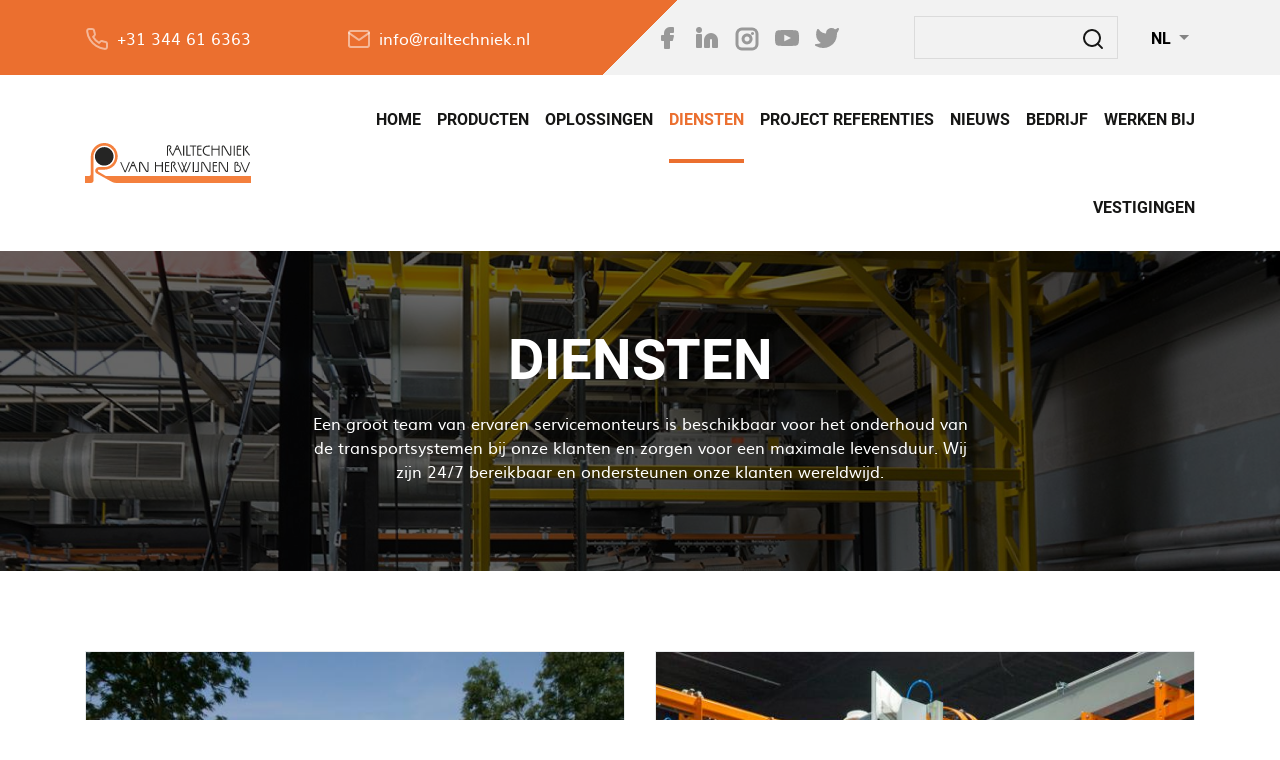

--- FILE ---
content_type: text/html; charset=UTF-8
request_url: https://railtechniek.com/nl/services
body_size: 9604
content:
<!DOCTYPE html>
<html lang="nl" dir="ltr" prefix="content: http://purl.org/rss/1.0/modules/content/  dc: http://purl.org/dc/terms/  foaf: http://xmlns.com/foaf/0.1/  og: http://ogp.me/ns#  rdfs: http://www.w3.org/2000/01/rdf-schema#  schema: http://schema.org/  sioc: http://rdfs.org/sioc/ns#  sioct: http://rdfs.org/sioc/types#  skos: http://www.w3.org/2004/02/skos/core#  xsd: http://www.w3.org/2001/XMLSchema# ">
  <head>
    <meta charset="utf-8" />
<script async src="https://www.googletagmanager.com/gtag/js?id=UA-129896845-2"></script>
<script>window.dataLayer = window.dataLayer || [];function gtag(){dataLayer.push(arguments)};gtag("js", new Date());gtag("set", "developer_id.dMDhkMT", true);gtag("config", "UA-129896845-2", {"groups":"default","anonymize_ip":true,"page_placeholder":"PLACEHOLDER_page_path","allow_ad_personalization_signals":false});</script>
<meta name="Generator" content="Drupal 10 (https://www.drupal.org)" />
<meta name="MobileOptimized" content="width" />
<meta name="HandheldFriendly" content="true" />
<meta name="viewport" content="width=device-width, initial-scale=1, shrink-to-fit=no" />
<meta http-equiv="x-ua-compatible" content="ie=edge" />
<link rel="icon" href="/themes/custom/railtechniek/favicon.ico" type="image/vnd.microsoft.icon" />

    <title>Diensten | Railtechniek van Herwijnen BV</title>
    <link rel="stylesheet" media="all" href="/sites/default/files/css/css_jHd2l68iAEHIen1SyMIsowCkxzW5FUX7p2Oji9Av6Nk.css?delta=0&amp;language=nl&amp;theme=railtechniek&amp;include=[base64]" />
<link rel="stylesheet" media="all" href="/sites/default/files/css/css_QKb7Cm-4Kzc2EmAsRqseOCo3-QFswFfHNMzfUkJoTz0.css?delta=1&amp;language=nl&amp;theme=railtechniek&amp;include=[base64]" />

    
  </head>
  <body class="layout-no-sidebars page-view-services path-services">
    <a href="#main-content" class="visually-hidden focusable skip-link">
      Overslaan en naar de inhoud gaan
    </a>
    
      <div class="dialog-off-canvas-main-canvas" data-off-canvas-main-canvas>
    <div id="page-wrapper" data-scroll-speed="1">
  <div id="page">
    <header id="header" class="header" role="banner" aria-label="Site kop">
                        <nav class="w-100 bg-primary-grey" id="navbar-top">
                        <div class="container-fluid container-xl">
                            <div class="row">
                                  <section class="col-md-12 col-lg-6 d-flex region region-top-header justify-content-start justify-content-md-betwwen py-3 flex-column-reverse flex-md-row">
    <div id="block-phone-top" class="block-content-phone block block-block-content block-block-contenta76653e0-3768-431d-bbcd-dace346c41b4 mb-2 mb-sm-0">
  
    
      <div class="content d-flex align-items-center justify-content-md-end justify-content-lg-start h-100">
      <span class="mr-2 text-white-50"><svg xmlns="http://www.w3.org/2000/svg" width="24" height="24" viewBox="0 0 24 24" fill="none" stroke="currentColor" stroke-width="2" stroke-linecap="round" stroke-linejoin="round" class="feather feather-phone"><path d="M22 16.92v3a2 2 0 0 1-2.18 2 19.79 19.79 0 0 1-8.63-3.07 19.5 19.5 0 0 1-6-6 19.79 19.79 0 0 1-3.07-8.67A2 2 0 0 1 4.11 2h3a2 2 0 0 1 2 1.72 12.84 12.84 0 0 0 .7 2.81 2 2 0 0 1-.45 2.11L8.09 9.91a16 16 0 0 0 6 6l1.27-1.27a2 2 0 0 1 2.11-.45 12.84 12.84 0 0 0 2.81.7A2 2 0 0 1 22 16.92z"></path></svg></span>
      
      <div class="field field--name-field-phone field--type-telephone field--label-hidden field__items">
              <div class="field__item"><a href="tel:%2B31344616363">+31 344 61 6363</a></div>
          </div>
  
    </div>
  </div>
<div id="block-header-mail" class="block-content-email_link block block-block-content block-block-content4fc0d4d0-c217-4edd-af50-f09ddf145501 mb-2 mb-sm-0">
  
    
      <div class="content d-flex align-items-center justify-content-md-end justify-content-lg-start h-100">
      <span class="mr-2 text-white-50"><svg xmlns="http://www.w3.org/2000/svg" width="24" height="24" viewBox="0 0 24 24" fill="none" stroke="currentColor" stroke-width="2" stroke-linecap="round" stroke-linejoin="round" class="feather feather-mail"><path d="M4 4h16c1.1 0 2 .9 2 2v12c0 1.1-.9 2-2 2H4c-1.1 0-2-.9-2-2V6c0-1.1.9-2 2-2z"></path><polyline points="22,6 12,13 2,6"></polyline></svg></span>
      
      <div class="field field--name-field-email field--type-email field--label-hidden field__items">
              <div class="field__item"><a href="mailto:info@railtechniek.nl">info@railtechniek.nl</a></div>
          </div>
  
    </div>
  </div>

  </section>

                                  <div class="form-inline navbar-form float-right col-md-12 col-lg-6">
                      <section class="w-100 d-flex region region-top-header-form py-3 flex-md-row justify-content-md-start">
    <div id="block-social-networks" class="block-content-social_networks block block-block-content block-block-content3dfeb59a-22ea-4445-98b8-13dc395e102e rltk--social-networks">
  
  
      <div class="content d-flex h-100 align-items-center">
      
            <div class="field field--name-field-fb field--type-string field--label-hidden field__item">
        <a href="https://www.facebook.com/railtechniek" class=" social--link" target="_blank">
          <span class="item-open">
            <svg xmlns="http://www.w3.org/2000/svg" width="24" height="24" viewBox="0 0 24 24" fill="none" stroke="currentColor" stroke-width="2" stroke-linecap="round" stroke-linejoin="round" class="feather feather-facebook"><path d="M18 2h-3a5 5 0 0 0-5 5v3H7v4h3v8h4v-8h3l1-4h-4V7a1 1 0 0 1 1-1h3z"></path></svg>          </span>
          <span class="item-close">
            <svg xmlns="http://www.w3.org/2000/svg" width="24" height="24" viewBox="0 0 24 24" fill="none" stroke="#eb6f2f" stroke-width="2" stroke-linecap="round" stroke-linejoin="round" class="feather feather-facebook"><path d="M18 2h-3a5 5 0 0 0-5 5v3H7v4h3v8h4v-8h3l1-4h-4V7a1 1 0 0 1 1-1h3z"></path></svg>          </span>
        </a>
        </div>
      
            <div class="field field--name-field-in field--type-string field--label-hidden field__item">
        <a href="https://www.linkedin.com/company/railtechniek-van-herwijnen-bv" class=" social--link" target="_blank">
          <span class="item-open">
            <svg xmlns="http://www.w3.org/2000/svg" width="24" height="24" viewBox="0 0 24 24" fill="none" stroke="currentColor" stroke-width="2" stroke-linecap="round" stroke-linejoin="round" class="feather feather-linkedin"><path d="M16 8a6 6 0 0 1 6 6v7h-4v-7a2 2 0 0 0-2-2 2 2 0 0 0-2 2v7h-4v-7a6 6 0 0 1 6-6z"></path><rect x="2" y="9" width="4" height="12"></rect><circle cx="4" cy="4" r="2"></circle></svg>          </span>
          <span class="item-close">
            <svg xmlns="http://www.w3.org/2000/svg" width="24" height="24" viewBox="0 0 24 24" fill="none" stroke="#eb6f2f" stroke-width="2" stroke-linecap="round" stroke-linejoin="round" class="feather feather-linkedin"><path d="M16 8a6 6 0 0 1 6 6v7h-4v-7a2 2 0 0 0-2-2 2 2 0 0 0-2 2v7h-4v-7a6 6 0 0 1 6-6z"></path><rect x="2" y="9" width="4" height="12"></rect><circle cx="4" cy="4" r="2"></circle></svg>          </span>
        </a>
        </div>
      
            <div class="field field--name-field-instagram field--type-string field--label-hidden field__item">
        <a href="https://www.instagram.com/railtechniek" class=" social--link" target="_blank">
          <span class="rltk--instagram">
            <svg xmlns="http://www.w3.org/2000/svg" width="24" height="24" viewBox="0 0 24 24" fill="none" stroke="currentColor" stroke-width="3" stroke-linecap="round" stroke-linejoin="round" class="feather feather-instagram"><rect x="2" y="2" width="20" height="20" rx="5" ry="5"></rect><path d="M16 11.37A4 4 0 1 1 12.63 8 4 4 0 0 1 16 11.37z"></path><line x1="17.5" y1="6.5" x2="17.51" y2="6.5"></line></svg>          </span>
        </a>
        </div>
      
            <div class="field field--name-field-yt field--type-string field--label-hidden field__item">
        <a href="https://www.youtube.com/user/railtechniek" class="social--link" target="_blank">
          <span class="item-open">
            <svg xmlns="http://www.w3.org/2000/svg" xmlns:xlink="http://www.w3.org/1999/xlink" width="24" height="24" viewBox="0 0 24 24">
  <defs>
    <clipPath id="clip-youtube_sura">
      <rect width="24" height="24"/>
    </clipPath>
  </defs>
  <g id="youtube_sura" clip-path="url(#clip-youtube_sura)">
    <path id="Combined-Shape" d="M23.977,6.331a2.98,2.98,0,0,1,2.59,2.252A23.474,23.474,0,0,1,26.981,14a23.48,23.48,0,0,1-.419,5.417h-.005a2.981,2.981,0,0,1-2.59,2.252A84.077,84.077,0,0,1,15,21.986a84.076,84.076,0,0,1-8.971-.317,2.977,2.977,0,0,1-2.589-2.252A23.458,23.458,0,0,1,3.018,14a23.474,23.474,0,0,1,.423-5.416A2.977,2.977,0,0,1,6.029,6.332a84.218,84.218,0,0,1,8.978-.318A84.193,84.193,0,0,1,23.977,6.331ZM12.333,10.667v6.667L19,14.01Z" transform="translate(-3 -2)" fill="#999" stroke="rgba(0,0,0,0)" stroke-width="1" fill-rule="evenodd"/>
  </g>
</svg>
          </span>
          <span class="item-close">
            <svg xmlns="http://www.w3.org/2000/svg" xmlns:xlink="http://www.w3.org/1999/xlink" width="24" height="24" viewBox="0 0 24 24">
  <defs>
    <clipPath id="clip-youtube_orange">
      <rect width="24" height="24"/>
    </clipPath>
  </defs>
  <g id="youtube_orange" clip-path="url(#clip-youtube_orange)">
    <path id="Combined-Shape" d="M23.977,6.331a2.98,2.98,0,0,1,2.59,2.252A23.474,23.474,0,0,1,26.982,14a23.48,23.48,0,0,1-.419,5.417h-.005a2.981,2.981,0,0,1-2.59,2.252A84.077,84.077,0,0,1,15,21.986a84.075,84.075,0,0,1-8.971-.317,2.977,2.977,0,0,1-2.589-2.252A23.458,23.458,0,0,1,3.018,14a23.474,23.474,0,0,1,.423-5.416A2.977,2.977,0,0,1,6.029,6.332a84.218,84.218,0,0,1,8.978-.318A84.193,84.193,0,0,1,23.977,6.331ZM12.333,10.667v6.667L19,14.01Z" transform="translate(-3 -2)" fill="#eb6f2f" stroke="rgba(0,0,0,0)" stroke-width="1" fill-rule="evenodd"/>
  </g>
</svg>
          </span>
        </a>
        </div>
      
            <div class="field field--name-field-tw field--type-string field--label-hidden field__item">
        <a href="https://twitter.com/Railtechniek" class="social--link" target="_blank">
          <span class="item-open">
            <svg xmlns="http://www.w3.org/2000/svg" width="24" height="24" viewBox="0 0 24 24" fill="none" stroke="currentColor" stroke-width="2" stroke-linecap="round" stroke-linejoin="round" class="feather feather-twitter"><path d="M23 3a10.9 10.9 0 0 1-3.14 1.53 4.48 4.48 0 0 0-7.86 3v1A10.66 10.66 0 0 1 3 4s-4 9 5 13a11.64 11.64 0 0 1-7 2c9 5 20 0 20-11.5a4.5 4.5 0 0 0-.08-.83A7.72 7.72 0 0 0 23 3z"></path></svg>          </span>
          <span class="item-close">
            <svg xmlns="http://www.w3.org/2000/svg" width="24" height="24" viewBox="0 0 24 24" fill="none" stroke="#eb6f2f" stroke-width="2" stroke-linecap="round" stroke-linejoin="round" class="feather feather-twitter"><path d="M23 3a10.9 10.9 0 0 1-3.14 1.53 4.48 4.48 0 0 0-7.86 3v1A10.66 10.66 0 0 1 3 4s-4 9 5 13a11.64 11.64 0 0 1-7 2c9 5 20 0 20-11.5a4.5 4.5 0 0 0-.08-.83A7.72 7.72 0 0 0 23 3z"></path></svg>          </span>
        </a>
        </div>
      
    </div>
  </div>
<div class="search-block-form block block-search block-search-form-block mb-3 mb-sm-0 ml-xl-auto" data-drupal-selector="search-block-form" id="block-railtechniek-search" role="search">
  
    
      <div class="content">
      <form action="/nl/search/node" method="get" id="search-block-form" accept-charset="UTF-8" class="search-form search-block-form form-row rltk--search-form p-0">
  


  <fieldset class="js-form-item js-form-type-search form-type-search js-form-item-keys form-item-keys form-no-label form-group col-auto">
          <label for="edit-keys" class="sr-only">Zoeken</label>
                <input title="Geef de woorden op waarnaar u wilt zoeken." data-drupal-selector="edit-keys" type="search" id="edit-keys" name="keys" value="" size="15" maxlength="128" class="form-search form-control pr-5 pl-2" />

                  </fieldset>
<div data-drupal-selector="edit-actions" class="form-actions js-form-wrapper form-group col-auto" id="edit-actions--2">


  <button id="submit-search" data-twig-suggestion="search_block_form" class="search-box__button button js-form-submit form-submit btn- rltk--search text-body border-0 h-100 w-100" data-drupal-selector="edit-submit" type="submit" value="Zoeken"><svg xmlns="http://www.w3.org/2000/svg" width="24" height="24" viewBox="0 0 24 24" fill="none" stroke="currentColor" stroke-width="2" stroke-linecap="round" stroke-linejoin="round" class="feather feather-search"><circle cx="11" cy="11" r="8"></circle><line x1="21" y1="21" x2="16.65" y2="16.65"></line></svg></button>


</div>

</form>

    </div>
  </div>
<div class="language-switcher-language-url block block-language block-language-blocklanguage-interface ml-3 ml-xl-7" id="block-languageswitcher" role="navigation">
  
    
      <div class="content d-flex align-items-center h-100">
      <button class="dropdown-toggle rltk--lang-switcher" type="button" id="dropdownMenuButton" data-toggle="dropdown" aria-haspopup="true" aria-expanded="false">        NL
      </button>
  <div class="dropdown-menu h-auto rltk--lang-switcher__links w-100 text-uppercase border-0 rounded-0" aria-labelledby="dropdownMenuButton">        <a href="/services" class="language-link" hreflang="en" data-drupal-link-system-path="services">En</a>
              <a href="/de/services" class="language-link" hreflang="de" data-drupal-link-system-path="services">De</a>
              <a href="/fr/services" class="language-link" hreflang="fr" data-drupal-link-system-path="services">Fr</a>
              <a href="/it/services" class="language-link" hreflang="it" data-drupal-link-system-path="services">It</a>
              <a href="/ru/services" class="language-link" hreflang="ru" data-drupal-link-system-path="services">Ru</a>
      </div>


    </div>
  </div>

  </section>

                  </div>
                              </div>
                          </div>
                      </nav>

                <nav class="navbar bg-white navbar-expand-lg" id="navbar-main">
                    <div class="container-fluid container-xl">
                              <a href="/nl" title="Home" rel="home" class="navbar-brand d-flex align-items-center justify-content-start">
              <img src="/themes/custom/railtechniek/logo.svg" alt="Home" class="img-fluid d-inline-block align-center rltk--logo" />
            <span class="ml-2 d-none d-md-inline"></span>
    </a>
    

                          <button class="navbar-toggler navbar-toggler-right hamburger hamburger--spin" type="button" data-toggle="collapse" data-target="#CollapsingNavbar" aria-controls="CollapsingNavbar" aria-expanded="false" aria-label="Toggle navigation">
                <span class="navbar-toggler-icon hamburger-box">
                   <span class="hamburger-inner"></span>
                </span>
              </button>
              <div class="collapse navbar-collapse justify-content-md-end" id="CollapsingNavbar">
                  <nav role="navigation" aria-labelledby="block-railtechniek-main-menu-menu" id="block-railtechniek-main-menu" class="block block-menu navigation menu--main w-100 pt-3 pt-lg-0">
            
  <h2 class="sr-only" id="block-railtechniek-main-menu-menu">Hoofdnavigatie</h2>
  

        

    
          <ul id="block-railtechniek-main-menu" class="clearfix nav navbar-nav rltk--main-menu w-100 flex-lg-row">
                    <li class="nav-item">
                          <a href="/nl" class="nav-link" data-drupal-link-system-path="&lt;front&gt;">Home</a>
              </li>
                <li class="nav-item menu-item--collapsed">
                          <a href="/nl/products/overhead-conveyors" class="nav-link" data-drupal-link-system-path="products/overhead-conveyors">Producten</a>
              </li>
                <li class="nav-item">
                          <a href="/nl/solutions" class="nav-link" data-drupal-link-system-path="solutions">Oplossingen</a>
              </li>
                <li class="nav-item">
                          <a href="/nl/services" class="nav-link is-active" data-drupal-link-system-path="services">Diensten</a>
              </li>
                <li class="nav-item">
                          <a href="/nl/case-stories" class="nav-link" data-drupal-link-system-path="case-stories">Project referenties</a>
              </li>
                <li class="nav-item">
                          <a href="/nl/nieuws-media" class="nav-link" data-drupal-link-system-path="node/29">Nieuws</a>
              </li>
                <li class="nav-item menu-item--collapsed">
                          <a href="/nl/over-ons" class="nav-link" data-drupal-link-system-path="node/34">BEDRIJF</a>
              </li>
                <li class="nav-item">
                          <a href="/jobs//werkenbij" class="nav-link">Werken bij </a>
              </li>
                <li class="nav-item">
                          <a href="/nl/contact" class="nav-link" data-drupal-link-system-path="node/48">Vestigingen</a>
              </li>
        </ul>
  


  </nav>


                              </div>
                                                                      </div>
                  </nav>
          </header>
          <div class="highlighted">
        <aside class="container section clearfix" role="complementary">
            <div data-drupal-messages-fallback class="hidden"></div>


        </aside>
      </div>
            <div class="bg-grey">
      <div class="container">
        
      </div>
    </div>
                        <section class="region region-page-banner">
    <div id="block-services" class="block-content-view_banner block block-block-content block-block-content90f39afa-ced9-4945-825e-8cc7279c3350 mb-80" style="background: linear-gradient(rgba(0, 0, 0, 0.6), rgba(0, 0, 0, 0.6)), url(https://railtechniek.com/sites/default/files/styles/slide_item/public/2020-04/dipping-tank-crane-1.jpg?itok=je0Hvq_W);
  background-position:top center;
  background-repeat: no-repeat;
  background-size: cover;">
  
  
      <div class="content container rltk--view-banner__content">
      <div class="rltk--slide-content">
        <h1  class="text-center text-white text-uppercase wow fadeInUp">
          Diensten
        </h1>
        <div class="text-white text-center wow fadeInUp" data-wow-delay="0.3s">
          
            <div class="clearfix text-formatted field field--name-body field--type-text-with-summary field--label-hidden field__item"><p>Een groot team van ervaren servicemonteurs is beschikbaar voor het onderhoud van de transportsystemen bij onze klanten en zorgen voor een maximale levensduur. Wij zijn 24/7 bereikbaar en ondersteunen onze klanten wereldwijd.</p></div>
      
        </div>
      </div>
    </div>
  </div>

  </section>

              
    <div id="main-wrapper" class="layout-main-wrapper clearfix">
              <div id="main" class="container">
          <div class="row row-offcanvas row-offcanvas-left clearfix">
              <main class="main-content col" id="content" role="main">
                                <section class="section">
                  <a id="main-content" tabindex="-1"></a>
                    <div id="block-railtechniek-content" class="block block-system block-system-main-block">
  
    
      <div class="content">
        <div class="views-element-container"><div class="view view-services view-id-services view-display-id-services_page js-view-dom-id-5da86d4ffd83a00fcb753ef5c729794d8a7f67c4ba6ce5d9b1c4a27d3e0ae7c3">
  
    
      
      <div class="view-content row">
      <div data-drupal-views-infinite-scroll-content-wrapper class="views-infinite-scroll-content-wrapper clearfix d-flex flex-wrap justify-content-center p-0 w-100 rltk--infinit-wrap col-auto">    <div class="col-md-6 mb-7 views-row">
    



<article data-history-node-id="81" about="/nl/services/service-en-after-sales" class="node node--type-service node--sticky node--view-mode-teaser clearfix border h-100 wow fadeInUp">
  <header>
    
    
  </header>
  <div class="node__content clearfix">

    
            <div class="field field--name-field-media-image field--type-entity-reference field--label-hidden field__item">  <a href="/nl/services/service-en-after-sales"><img loading="lazy" src="/sites/default/files/styles/teaser_all/public/2020-04/service%203.jpg?itok=P8kntzgg" width="570" height="320" alt="service vans" typeof="foaf:Image" class="image-style-teaser-all" />

</a>
</div>
      
    <div class="p-7 bg-white">
      <h5 class="node__title wow fadeInUp">
        <a href="/nl/services/service-en-after-sales" rel="bookmark"><span class="field field--name-title field--type-string field--label-hidden">Service en After Sales</span>
</a>
      </h5>
      <div class="mb-4 wow fadeInUp">
          
            Geplande inspectie en onderhoud door deskundig team
      
...
      </div>
      

  <div class="inline__links"><nav class="links inline nav links-inline"><span class="node-readmore nav-link rltk--read-more"><a href="/nl/services/service-en-after-sales" rel="tag" title="Service en After Sales" hreflang="nl">Lees meer<span class="visually-hidden"> over Service en After Sales</span></a><svg xmlns="http://www.w3.org/2000/svg" width="24" height="24" viewBox="0 0 24 24" fill="none" stroke="currentColor" stroke-width="2" stroke-linecap="round" stroke-linejoin="round" class="feather feather-arrow-right"><line x1="5" y1="12" x2="19" y2="12"></line><polyline points="12 5 19 12 12 19"></polyline></svg>        </span></nav>
  </div>

    </div>
  </div>
</article>

  </div>
    <div class="col-md-6 mb-7 views-row">
    



<article data-history-node-id="6" about="/nl/services/installatie-en-inbedrijfstelling" class="node node--type-service node--view-mode-teaser clearfix border h-100 wow fadeInUp">
  <header>
    
    
  </header>
  <div class="node__content clearfix">

    
            <div class="field field--name-field-media-image field--type-entity-reference field--label-hidden field__item">  <a href="/nl/services/installatie-en-inbedrijfstelling"><img loading="lazy" src="/sites/default/files/styles/teaser_all/public/2020-04/installation.jpg?itok=eB6vxIQh" width="570" height="320" alt="installation of an overhead conveyor system" typeof="foaf:Image" class="image-style-teaser-all" />

</a>
</div>
      
    <div class="p-7 bg-white">
      <h5 class="node__title wow fadeInUp">
        <a href="/nl/services/installatie-en-inbedrijfstelling" rel="bookmark"><span class="field field--name-title field--type-string field--label-hidden">Installatie en inbedrijfstelling</span>
</a>
      </h5>
      <div class="mb-4 wow fadeInUp">
          
            Wij zijn bekwaam op het gebied van de assemblage van alle mechanische en elektronische componenten, alsmede he...
      </div>
      

  <div class="inline__links"><nav class="links inline nav links-inline"><span class="node-readmore nav-link rltk--read-more"><a href="/nl/services/installatie-en-inbedrijfstelling" rel="tag" title="Installatie en inbedrijfstelling" hreflang="nl">Lees meer<span class="visually-hidden"> over Installatie en inbedrijfstelling</span></a><svg xmlns="http://www.w3.org/2000/svg" width="24" height="24" viewBox="0 0 24 24" fill="none" stroke="currentColor" stroke-width="2" stroke-linecap="round" stroke-linejoin="round" class="feather feather-arrow-right"><line x1="5" y1="12" x2="19" y2="12"></line><polyline points="12 5 19 12 12 19"></polyline></svg>        </span></nav>
  </div>

    </div>
  </div>
</article>

  </div>
    <div class="col-md-6 mb-7 views-row">
    



<article data-history-node-id="126" about="/nl/services/besturingssysteem" class="node node--type-service node--view-mode-teaser clearfix border h-100 wow fadeInUp">
  <header>
    
    
  </header>
  <div class="node__content clearfix">

    
            <div class="field field--name-field-media-image field--type-entity-reference field--label-hidden field__item">  <a href="/nl/services/besturingssysteem"><img loading="lazy" src="/sites/default/files/styles/teaser_all/public/2020-04/control1.jpg?itok=Ppg1gHkj" width="570" height="320" alt="Control System" typeof="foaf:Image" class="image-style-teaser-all" />

</a>
</div>
      
    <div class="p-7 bg-white">
      <h5 class="node__title wow fadeInUp">
        <a href="/nl/services/besturingssysteem" rel="bookmark"><span class="field field--name-title field--type-string field--label-hidden">Besturingssysteem</span>
</a>
      </h5>
      <div class="mb-4 wow fadeInUp">
          
            Industry 4.0
      
...
      </div>
      

  <div class="inline__links"><nav class="links inline nav links-inline"><span class="node-readmore nav-link rltk--read-more"><a href="/nl/services/besturingssysteem" rel="tag" title="Besturingssysteem" hreflang="nl">Lees meer<span class="visually-hidden"> over Besturingssysteem</span></a><svg xmlns="http://www.w3.org/2000/svg" width="24" height="24" viewBox="0 0 24 24" fill="none" stroke="currentColor" stroke-width="2" stroke-linecap="round" stroke-linejoin="round" class="feather feather-arrow-right"><line x1="5" y1="12" x2="19" y2="12"></line><polyline points="12 5 19 12 12 19"></polyline></svg>        </span></nav>
  </div>

    </div>
  </div>
</article>

  </div>
    <div class="col-md-6 mb-7 views-row">
    



<article data-history-node-id="82" about="/nl/services/ondersteuning-op-afstand" class="node node--type-service node--view-mode-teaser clearfix border h-100 wow fadeInUp">
  <header>
    
    
  </header>
  <div class="node__content clearfix">

    
            <div class="field field--name-field-media-image field--type-entity-reference field--label-hidden field__item">  <a href="/nl/services/ondersteuning-op-afstand"><img loading="lazy" src="/sites/default/files/styles/teaser_all/public/2021-04/Railtechniek_website-4.jpg?itok=wCafH_jJ" width="570" height="320" alt="railtechniek_service_vpn" typeof="foaf:Image" class="image-style-teaser-all" />

</a>
</div>
      
    <div class="p-7 bg-white">
      <h5 class="node__title wow fadeInUp">
        <a href="/nl/services/ondersteuning-op-afstand" rel="bookmark"><span class="field field--name-title field--type-string field--label-hidden">Ondersteuning op afstand</span>
</a>
      </h5>
      <div class="mb-4 wow fadeInUp">
          
            Gemakkelijk bereikbare en snelle telefonische serviceondersteuning
      
...
      </div>
      

  <div class="inline__links"><nav class="links inline nav links-inline"><span class="node-readmore nav-link rltk--read-more"><a href="/nl/services/ondersteuning-op-afstand" rel="tag" title="Ondersteuning op afstand" hreflang="nl">Lees meer<span class="visually-hidden"> over Ondersteuning op afstand</span></a><svg xmlns="http://www.w3.org/2000/svg" width="24" height="24" viewBox="0 0 24 24" fill="none" stroke="currentColor" stroke-width="2" stroke-linecap="round" stroke-linejoin="round" class="feather feather-arrow-right"><line x1="5" y1="12" x2="19" y2="12"></line><polyline points="12 5 19 12 12 19"></polyline></svg>        </span></nav>
  </div>

    </div>
  </div>
</article>

  </div>
    <div class="col-md-6 mb-7 views-row">
    



<article data-history-node-id="83" about="/nl/services/reserveonderdelen" class="node node--type-service node--view-mode-teaser clearfix border h-100 wow fadeInUp">
  <header>
    
    
  </header>
  <div class="node__content clearfix">

    
            <div class="field field--name-field-media-image field--type-entity-reference field--label-hidden field__item">  <a href="/nl/services/reserveonderdelen"><img loading="lazy" src="/sites/default/files/styles/teaser_all/public/2020-04/spare%20parts%201_0.jpg?itok=yZ8DLeAp" width="570" height="320" alt="spare parts" typeof="foaf:Image" class="image-style-teaser-all" />

</a>
</div>
      
    <div class="p-7 bg-white">
      <h5 class="node__title wow fadeInUp">
        <a href="/nl/services/reserveonderdelen" rel="bookmark"><span class="field field--name-title field--type-string field--label-hidden">Reserveonderdelen</span>
</a>
      </h5>
      <div class="mb-4 wow fadeInUp">
          
            Voorraad van kritieke reserveonderdelen en prioritaire verzending
      
...
      </div>
      

  <div class="inline__links"><nav class="links inline nav links-inline"><span class="node-readmore nav-link rltk--read-more"><a href="/nl/services/reserveonderdelen" rel="tag" title="Reserveonderdelen" hreflang="nl">Lees meer<span class="visually-hidden"> over Reserveonderdelen</span></a><svg xmlns="http://www.w3.org/2000/svg" width="24" height="24" viewBox="0 0 24 24" fill="none" stroke="currentColor" stroke-width="2" stroke-linecap="round" stroke-linejoin="round" class="feather feather-arrow-right"><line x1="5" y1="12" x2="19" y2="12"></line><polyline points="12 5 19 12 12 19"></polyline></svg>        </span></nav>
  </div>

    </div>
  </div>
</article>

  </div>
</div>

    </div>
  
      

          </div>
</div>

    </div>
  </div>


                </section>
              </main>
                                  </div>
        </div>
          </div>
        <footer class="site-footer bg-dark">
              <div class="container">
                                <div class="site-footer__bottom">
                <section class="region region-footer-fifth d-flex justify-content-center justify-content-lg-between flex-wrap">
    <div id="block-disclaimer" class="block-content-text_link block block-block-content block-block-contentd06bb8d0-9851-4a28-b5a1-a5fd7ea4d2fb">
  
  
      <div class="content d-flex flex-wrap justify-content-center justify-content-lg-start align-items-center p-0">
      <div class="text-white">
            <div class="clearfix text-formatted field field--name-body field--type-text-with-summary field--label-hidden field__item"><p>Copyright © 2026 RAILTECHNIEK VAN HERWIJNEN BV GROUP  |</p></div>
      </div>
      <div class="px-2"> 
            <div class="field field--name-field-internal-link field--type-link field--label-hidden field__item"><a href="/nl/node/51">Disclaimer</a></div>
      </div>
    </div>
  </div>
<div id="block-social-networks-2" class="block-content-social_networks block block-block-content block-block-content3dfeb59a-22ea-4445-98b8-13dc395e102e rltk--social-networks">
  
  
      <div class="content d-flex h-100 align-items-center">
      
            <div class="field field--name-field-fb field--type-string field--label-hidden field__item">
        <a href="https://www.facebook.com/railtechniek" class=" social--link" target="_blank">
          <span class="item-open">
            <svg xmlns="http://www.w3.org/2000/svg" width="24" height="24" viewBox="0 0 24 24" fill="none" stroke="currentColor" stroke-width="2" stroke-linecap="round" stroke-linejoin="round" class="feather feather-facebook"><path d="M18 2h-3a5 5 0 0 0-5 5v3H7v4h3v8h4v-8h3l1-4h-4V7a1 1 0 0 1 1-1h3z"></path></svg>          </span>
          <span class="item-close">
            <svg xmlns="http://www.w3.org/2000/svg" width="24" height="24" viewBox="0 0 24 24" fill="none" stroke="#eb6f2f" stroke-width="2" stroke-linecap="round" stroke-linejoin="round" class="feather feather-facebook"><path d="M18 2h-3a5 5 0 0 0-5 5v3H7v4h3v8h4v-8h3l1-4h-4V7a1 1 0 0 1 1-1h3z"></path></svg>          </span>
        </a>
        </div>
      
            <div class="field field--name-field-in field--type-string field--label-hidden field__item">
        <a href="https://www.linkedin.com/company/railtechniek-van-herwijnen-bv" class=" social--link" target="_blank">
          <span class="item-open">
            <svg xmlns="http://www.w3.org/2000/svg" width="24" height="24" viewBox="0 0 24 24" fill="none" stroke="currentColor" stroke-width="2" stroke-linecap="round" stroke-linejoin="round" class="feather feather-linkedin"><path d="M16 8a6 6 0 0 1 6 6v7h-4v-7a2 2 0 0 0-2-2 2 2 0 0 0-2 2v7h-4v-7a6 6 0 0 1 6-6z"></path><rect x="2" y="9" width="4" height="12"></rect><circle cx="4" cy="4" r="2"></circle></svg>          </span>
          <span class="item-close">
            <svg xmlns="http://www.w3.org/2000/svg" width="24" height="24" viewBox="0 0 24 24" fill="none" stroke="#eb6f2f" stroke-width="2" stroke-linecap="round" stroke-linejoin="round" class="feather feather-linkedin"><path d="M16 8a6 6 0 0 1 6 6v7h-4v-7a2 2 0 0 0-2-2 2 2 0 0 0-2 2v7h-4v-7a6 6 0 0 1 6-6z"></path><rect x="2" y="9" width="4" height="12"></rect><circle cx="4" cy="4" r="2"></circle></svg>          </span>
        </a>
        </div>
      
            <div class="field field--name-field-instagram field--type-string field--label-hidden field__item">
        <a href="https://www.instagram.com/railtechniek" class=" social--link" target="_blank">
          <span class="rltk--instagram">
            <svg xmlns="http://www.w3.org/2000/svg" width="24" height="24" viewBox="0 0 24 24" fill="none" stroke="currentColor" stroke-width="3" stroke-linecap="round" stroke-linejoin="round" class="feather feather-instagram"><rect x="2" y="2" width="20" height="20" rx="5" ry="5"></rect><path d="M16 11.37A4 4 0 1 1 12.63 8 4 4 0 0 1 16 11.37z"></path><line x1="17.5" y1="6.5" x2="17.51" y2="6.5"></line></svg>          </span>
        </a>
        </div>
      
            <div class="field field--name-field-yt field--type-string field--label-hidden field__item">
        <a href="https://www.youtube.com/user/railtechniek" class="social--link" target="_blank">
          <span class="item-open">
            <svg xmlns="http://www.w3.org/2000/svg" xmlns:xlink="http://www.w3.org/1999/xlink" width="24" height="24" viewBox="0 0 24 24">
  <defs>
    <clipPath id="clip-youtube_sura">
      <rect width="24" height="24"/>
    </clipPath>
  </defs>
  <g id="youtube_sura" clip-path="url(#clip-youtube_sura)">
    <path id="Combined-Shape" d="M23.977,6.331a2.98,2.98,0,0,1,2.59,2.252A23.474,23.474,0,0,1,26.981,14a23.48,23.48,0,0,1-.419,5.417h-.005a2.981,2.981,0,0,1-2.59,2.252A84.077,84.077,0,0,1,15,21.986a84.076,84.076,0,0,1-8.971-.317,2.977,2.977,0,0,1-2.589-2.252A23.458,23.458,0,0,1,3.018,14a23.474,23.474,0,0,1,.423-5.416A2.977,2.977,0,0,1,6.029,6.332a84.218,84.218,0,0,1,8.978-.318A84.193,84.193,0,0,1,23.977,6.331ZM12.333,10.667v6.667L19,14.01Z" transform="translate(-3 -2)" fill="#999" stroke="rgba(0,0,0,0)" stroke-width="1" fill-rule="evenodd"/>
  </g>
</svg>
          </span>
          <span class="item-close">
            <svg xmlns="http://www.w3.org/2000/svg" xmlns:xlink="http://www.w3.org/1999/xlink" width="24" height="24" viewBox="0 0 24 24">
  <defs>
    <clipPath id="clip-youtube_orange">
      <rect width="24" height="24"/>
    </clipPath>
  </defs>
  <g id="youtube_orange" clip-path="url(#clip-youtube_orange)">
    <path id="Combined-Shape" d="M23.977,6.331a2.98,2.98,0,0,1,2.59,2.252A23.474,23.474,0,0,1,26.982,14a23.48,23.48,0,0,1-.419,5.417h-.005a2.981,2.981,0,0,1-2.59,2.252A84.077,84.077,0,0,1,15,21.986a84.075,84.075,0,0,1-8.971-.317,2.977,2.977,0,0,1-2.589-2.252A23.458,23.458,0,0,1,3.018,14a23.474,23.474,0,0,1,.423-5.416A2.977,2.977,0,0,1,6.029,6.332a84.218,84.218,0,0,1,8.978-.318A84.193,84.193,0,0,1,23.977,6.331ZM12.333,10.667v6.667L19,14.01Z" transform="translate(-3 -2)" fill="#eb6f2f" stroke="rgba(0,0,0,0)" stroke-width="1" fill-rule="evenodd"/>
  </g>
</svg>
          </span>
        </a>
        </div>
      
            <div class="field field--name-field-tw field--type-string field--label-hidden field__item">
        <a href="https://twitter.com/Railtechniek" class="social--link" target="_blank">
          <span class="item-open">
            <svg xmlns="http://www.w3.org/2000/svg" width="24" height="24" viewBox="0 0 24 24" fill="none" stroke="currentColor" stroke-width="2" stroke-linecap="round" stroke-linejoin="round" class="feather feather-twitter"><path d="M23 3a10.9 10.9 0 0 1-3.14 1.53 4.48 4.48 0 0 0-7.86 3v1A10.66 10.66 0 0 1 3 4s-4 9 5 13a11.64 11.64 0 0 1-7 2c9 5 20 0 20-11.5a4.5 4.5 0 0 0-.08-.83A7.72 7.72 0 0 0 23 3z"></path></svg>          </span>
          <span class="item-close">
            <svg xmlns="http://www.w3.org/2000/svg" width="24" height="24" viewBox="0 0 24 24" fill="none" stroke="#eb6f2f" stroke-width="2" stroke-linecap="round" stroke-linejoin="round" class="feather feather-twitter"><path d="M23 3a10.9 10.9 0 0 1-3.14 1.53 4.48 4.48 0 0 0-7.86 3v1A10.66 10.66 0 0 1 3 4s-4 9 5 13a11.64 11.64 0 0 1-7 2c9 5 20 0 20-11.5a4.5 4.5 0 0 0-.08-.83A7.72 7.72 0 0 0 23 3z"></path></svg>          </span>
        </a>
        </div>
      
    </div>
  </div>

  </section>

            </div>
                  </div>
          </footer>
  </div>
</div>

  </div>

    
    <script type="application/json" data-drupal-selector="drupal-settings-json">{"path":{"baseUrl":"\/","scriptPath":null,"pathPrefix":"nl\/","currentPath":"services","currentPathIsAdmin":false,"isFront":false,"currentLanguage":"nl"},"pluralDelimiter":"\u0003","suppressDeprecationErrors":true,"ajaxPageState":{"libraries":"animations\/animations,animations\/animations.animateCSS,animations\/animations.typedJS,animations\/animations.wowJS,blazy\/bio.ajax,bootstrap_barrio\/global-styling,bootstrap_barrio\/links,bootstrap_barrio\/node,google_analytics\/google_analytics,railtechniek\/global-styling,status_messages\/status-messages,system\/base,views\/views.ajax,views\/views.module,views_infinite_scroll\/views-infinite-scroll","theme":"railtechniek","theme_token":null},"ajaxTrustedUrl":{"\/nl\/search\/node":true},"animations":{"typewriterMultiple":{"name":"Typewriter effect for displaying multiple children elements in a queue.","desc":"CSS selectors of the parent elements. As an example, you may have a parent wrapper with multiple li, p or any other children, in which case the effect will type each children element after the other.","classes":[""]},"typewriter":{"classes":[""]},"bounce":{"classes":[""]},"flash":{"classes":[".rltk--next"]},"pulse":{"classes":[""]},"rubberBand":{"classes":[""]},"shake":{"classes":[""]},"headShake":{"classes":[""]},"swing":{"classes":[""]},"tada":{"classes":[""]},"wobble":{"classes":[""]},"jello":{"classes":[""]},"bounceIn":{"classes":[""]},"bounceInDown":{"classes":[""]},"bounceInLeft":{"classes":[""]},"bounceInRight":{"classes":[""]},"bounceInUp":{"classes":[""]},"bounceOut":{"classes":[""]},"bounceOutDown":{"classes":[""]},"bounceOutLeft":{"classes":[""]},"bounceOutRight":{"classes":[""]},"bounceOutUp":{"classes":[""]},"fadeIn":{"classes":[""]},"fadeInDown":{"classes":[""]},"fadeInDownBig":{"classes":[""]},"fadeInLeft":{"classes":[".field--name-field-related-to h5\r",".rltk--front-news .views-row:even\r",".field--name-field-related-to .btn-dark"]},"fadeInLeftBig":{"classes":[""]},"fadeInRight":{"classes":[".rltk--read-more\r",".block--read-more\r",".rltk--front-news .views-row:odd\r",".rltk--rq-form .form-actions\r",".double--horizontal .views-row:last-child\r",""]},"fadeInRightBig":{"classes":[""]},"fadeInUp":{"classes":[".paragraph--type--custom-reference .bg-white \u003E *:not(:first-child)\r",".block-views .border-dark\r",".block-block-content .border-dark\r",".rltk--rq-form  .js-form-item\r",".site-footer\r",".double--horizontal .views-row:first-child\r",".view-display-id-tradesh_sidebar .views-row\r",".view-display-id-brochure_sidebar .views-row\r","\r",""]},"fadeInUpBig":{"classes":[""]},"fadeOut":{"classes":[""]},"fadeOutDown":{"classes":[""]},"fadeOutDownBig":{"classes":[""]},"fadeOutLeft":{"classes":[""]},"fadeOutLeftBig":{"classes":[""]},"fadeOutRight":{"classes":[""]},"fadeOutRightBig":{"classes":[""]},"fadeOutUp":{"classes":[""]},"fadeOutUpBig":{"classes":[""]},"flipInX":{"classes":[""]},"flipInY":{"classes":[""]},"flipOutX":{"classes":[""]},"flipOutY":{"classes":[""]},"lightSpeedIn":{"classes":[""]},"lightSpeedOut":{"classes":[""]},"rotateIn":{"classes":[""]},"rotateInDownLeft":{"classes":[""]},"rotateInDownRight":{"classes":[""]},"rotateInUpLeft":{"classes":[""]},"rotateInUpRight":{"classes":[""]},"rotateOut":{"classes":[""]},"rotateOutDownLeft":{"classes":[""]},"rotateOutDownRight":{"classes":[""]},"rotateOutUpLeft":{"classes":[""]},"rotateOutUpRight":{"classes":[""]},"hinge":{"classes":[""]},"rollIn":{"classes":[""]},"rollOut":{"classes":[""]},"zoomIn":{"classes":[""]},"zoomInDown":{"classes":[""]},"zoomInLeft":{"classes":[""]},"zoomInRight":{"classes":[""]},"zoomInUp":{"classes":[""]},"zoomOut":{"classes":[""]},"zoomOutDown":{"classes":[""]},"zoomOutLeft":{"classes":[""]},"zoomOutRight":{"classes":[""]},"zoomOutUp":{"classes":[""]},"slideInDown":{"classes":[""]},"slideInLeft":{"classes":[""]},"slideInRight":{"classes":[""]},"slideInUp":{"classes":[""]},"slideOutDown":{"classes":[""]},"slideOutLeft":{"classes":[""]},"slideOutRight":{"classes":[""]},"slideOutUp":{"classes":[""]}},"google_analytics":{"account":"UA-129896845-2","trackOutbound":true,"trackMailto":true,"trackTel":true,"trackDownload":true,"trackDownloadExtensions":"7z|aac|arc|arj|asf|asx|avi|bin|csv|doc(x|m)?|dot(x|m)?|exe|flv|gif|gz|gzip|hqx|jar|jpe?g|js|mp(2|3|4|e?g)|mov(ie)?|msi|msp|pdf|phps|png|ppt(x|m)?|pot(x|m)?|pps(x|m)?|ppam|sld(x|m)?|thmx|qtm?|ra(m|r)?|sea|sit|tar|tgz|torrent|txt|wav|wma|wmv|wpd|xls(x|m|b)?|xlt(x|m)|xlam|xml|z|zip"},"statusMessages":null,"views":{"ajax_path":"\/nl\/views\/ajax","ajaxViews":{"views_dom_id:5da86d4ffd83a00fcb753ef5c729794d8a7f67c4ba6ce5d9b1c4a27d3e0ae7c3":{"view_name":"services","view_display_id":"services_page","view_args":"","view_path":"\/services","view_base_path":"services","view_dom_id":"5da86d4ffd83a00fcb753ef5c729794d8a7f67c4ba6ce5d9b1c4a27d3e0ae7c3","pager_element":0}}},"user":{"uid":0,"permissionsHash":"66376124e94242d678e4343797ce9fe295ec1e727822deaecf740e54d3e3931a"}}</script>
<script src="/sites/default/files/js/js_CL_IT5_gSJBtTbTB7khhkySalqu0GqZkb-CEAxt981E.js?scope=footer&amp;delta=0&amp;language=nl&amp;theme=railtechniek&amp;include=[base64]"></script>

  </body>


--- FILE ---
content_type: text/css; charset=UTF-8
request_url: https://railtechniek.com/sites/default/files/css/css_QKb7Cm-4Kzc2EmAsRqseOCo3-QFswFfHNMzfUkJoTz0.css?delta=1&language=nl&theme=railtechniek&include=eJx1j0FuwzAMBD8kW4_ordc8wKBsRmVCiS5J11VfX8NGCiRpLsLu7AokoVIBJ6kW4U_23mac3k8B_k0PiW-nV4VV1lefQxbJjANU4OY0WnwEwRx8saGgGWS0ePju5oM1cywxgWFIIm6uMA8JVEliZknAnXljqjkoEDuOH5Xw-ph9Ea4W97cvMi2MYRTFOOkyA_ezStZt5h2EC3yHxPDTYiI57J5TddTthP7yuaC2_ixa7ibs1V0OVM9UyXGwUYX5KHQ32h30-bRt6as94yoT_gKG8LJj
body_size: 336148
content:
/* @license GNU-GPL-2.0-or-later https://www.drupal.org/licensing/faq */
.node__content{font-size:1.071em;margin-top:10px;}.node--view-mode-teaser{border-bottom:1px solid #d3d7d9;margin-bottom:30px;padding-bottom:15px;}.node--view-mode-teaser h2{margin-top:0;padding-top:0.5em;}.node--view-mode-teaser h2 a{color:#181818;}.node--view-mode-teaser.node--sticky{background:#f9f9f9;background:rgba(0,0,0,0.024);border:1px solid #d3d7d9;padding:0 15px 15px;}.node--view-mode-teaser .node__content{clear:none;font-size:1em;line-height:1.6;}.node__meta{font-size:0.857em;color:#68696b;margin-bottom:-5px;}.node__meta .field--name-field-user-picture img{float:left;margin:1px 20px 0 0;}[dir="rtl"] .node__meta .field--name-field-user-picture img{float:right;margin-left:20px;margin-right:0;}.node__links{text-align:right;font-size:0.93em;}[dir="rtl"] .node__links{text-align:left;}.node--unpublished{padding:20px 15px 0;}.node--unpublished .comment-text .comment-arrow{border-left:1px solid #fff4f4;border-right:1px solid #fff4f4;}
:root{--blue:#007bff;--indigo:#6610f2;--purple:#6f42c1;--pink:#e83e8c;--red:#dc3545;--orange:#fd7e14;--yellow:#ffc107;--green:#28a745;--teal:#20c997;--cyan:#17a2b8;--white:#fff;--gray:#6c757d;--gray-dark:#343a40;--primary:#007bff;--secondary:#6c757d;--success:#28a745;--info:#17a2b8;--warning:#ffc107;--danger:#dc3545;--light:#f8f9fa;--dark:#343a40;--breakpoint-xs:0;--breakpoint-sm:576px;--breakpoint-md:768px;--breakpoint-lg:992px;--breakpoint-xl:1200px;--font-family-sans-serif:-apple-system,BlinkMacSystemFont,"Segoe UI",Roboto,"Helvetica Neue",Arial,"Noto Sans","Liberation Sans",sans-serif,"Apple Color Emoji","Segoe UI Emoji","Segoe UI Symbol","Noto Color Emoji";--font-family-monospace:SFMono-Regular,Menlo,Monaco,Consolas,"Liberation Mono","Courier New",monospace}*,::after,::before{box-sizing:border-box}html{font-family:sans-serif;line-height:1.15;-webkit-text-size-adjust:100%;-webkit-tap-highlight-color:transparent}article,aside,figcaption,figure,footer,header,hgroup,main,nav,section{display:block}body{margin:0;font-family:-apple-system,BlinkMacSystemFont,"Segoe UI",Roboto,"Helvetica Neue",Arial,"Noto Sans","Liberation Sans",sans-serif,"Apple Color Emoji","Segoe UI Emoji","Segoe UI Symbol","Noto Color Emoji";font-size:1rem;font-weight:400;line-height:1.5;color:#212529;text-align:left;background-color:#fff}[tabindex="-1"]:focus:not(:focus-visible){outline:0!important}hr{box-sizing:content-box;height:0;overflow:visible}h1,h2,h3,h4,h5,h6{margin-top:0;margin-bottom:.5rem}p{margin-top:0;margin-bottom:1rem}abbr[data-original-title],abbr[title]{text-decoration:underline;-webkit-text-decoration:underline dotted;text-decoration:underline dotted;cursor:help;border-bottom:0;-webkit-text-decoration-skip-ink:none;text-decoration-skip-ink:none}address{margin-bottom:1rem;font-style:normal;line-height:inherit}dl,ol,ul{margin-top:0;margin-bottom:1rem}ol ol,ol ul,ul ol,ul ul{margin-bottom:0}dt{font-weight:700}dd{margin-bottom:.5rem;margin-left:0}blockquote{margin:0 0 1rem}b,strong{font-weight:bolder}small{font-size:80%}sub,sup{position:relative;font-size:75%;line-height:0;vertical-align:baseline}sub{bottom:-.25em}sup{top:-.5em}a{color:#007bff;text-decoration:none;background-color:transparent}a:hover{color:#0056b3;text-decoration:underline}a:not([href]):not([class]){color:inherit;text-decoration:none}a:not([href]):not([class]):hover{color:inherit;text-decoration:none}code,kbd,pre,samp{font-family:SFMono-Regular,Menlo,Monaco,Consolas,"Liberation Mono","Courier New",monospace;font-size:1em}pre{margin-top:0;margin-bottom:1rem;overflow:auto;-ms-overflow-style:scrollbar}figure{margin:0 0 1rem}img{vertical-align:middle;border-style:none}svg{overflow:hidden;vertical-align:middle}table{border-collapse:collapse}caption{padding-top:.75rem;padding-bottom:.75rem;color:#6c757d;text-align:left;caption-side:bottom}th{text-align:inherit;text-align:-webkit-match-parent}label{display:inline-block;margin-bottom:.5rem}button{border-radius:0}button:focus:not(:focus-visible){outline:0}button,input,optgroup,select,textarea{margin:0;font-family:inherit;font-size:inherit;line-height:inherit}button,input{overflow:visible}button,select{text-transform:none}[role=button]{cursor:pointer}select{word-wrap:normal}[type=button],[type=reset],[type=submit],button{-webkit-appearance:button}[type=button]:not(:disabled),[type=reset]:not(:disabled),[type=submit]:not(:disabled),button:not(:disabled){cursor:pointer}[type=button]::-moz-focus-inner,[type=reset]::-moz-focus-inner,[type=submit]::-moz-focus-inner,button::-moz-focus-inner{padding:0;border-style:none}input[type=checkbox],input[type=radio]{box-sizing:border-box;padding:0}textarea{overflow:auto;resize:vertical}fieldset{min-width:0;padding:0;margin:0;border:0}legend{display:block;width:100%;max-width:100%;padding:0;margin-bottom:.5rem;font-size:1.5rem;line-height:inherit;color:inherit;white-space:normal}progress{vertical-align:baseline}[type=number]::-webkit-inner-spin-button,[type=number]::-webkit-outer-spin-button{height:auto}[type=search]{outline-offset:-2px;-webkit-appearance:none}[type=search]::-webkit-search-decoration{-webkit-appearance:none}::-webkit-file-upload-button{font:inherit;-webkit-appearance:button}output{display:inline-block}summary{display:list-item;cursor:pointer}template{display:none}[hidden]{display:none!important}.h1,.h2,.h3,.h4,.h5,.h6,h1,h2,h3,h4,h5,h6{margin-bottom:.5rem;font-weight:500;line-height:1.2}.h1,h1{font-size:2.5rem}.h2,h2{font-size:2rem}.h3,h3{font-size:1.75rem}.h4,h4{font-size:1.5rem}.h5,h5{font-size:1.25rem}.h6,h6{font-size:1rem}.lead{font-size:1.25rem;font-weight:300}.display-1{font-size:6rem;font-weight:300;line-height:1.2}.display-2{font-size:5.5rem;font-weight:300;line-height:1.2}.display-3{font-size:4.5rem;font-weight:300;line-height:1.2}.display-4{font-size:3.5rem;font-weight:300;line-height:1.2}hr{margin-top:1rem;margin-bottom:1rem;border:0;border-top:1px solid rgba(0,0,0,.1)}.small,small{font-size:.875em;font-weight:400}.mark,mark{padding:.2em;background-color:#fcf8e3}.list-unstyled{padding-left:0;list-style:none}.list-inline{padding-left:0;list-style:none}.list-inline-item{display:inline-block}.list-inline-item:not(:last-child){margin-right:.5rem}.initialism{font-size:90%;text-transform:uppercase}.blockquote{margin-bottom:1rem;font-size:1.25rem}.blockquote-footer{display:block;font-size:.875em;color:#6c757d}.blockquote-footer::before{content:"— "}.img-fluid{max-width:100%;height:auto}.img-thumbnail{padding:.25rem;background-color:#fff;border:1px solid #dee2e6;border-radius:.25rem;max-width:100%;height:auto}.figure{display:inline-block}.figure-img{margin-bottom:.5rem;line-height:1}.figure-caption{font-size:90%;color:#6c757d}code{font-size:87.5%;color:#e83e8c;word-wrap:break-word}a>code{color:inherit}kbd{padding:.2rem .4rem;font-size:87.5%;color:#fff;background-color:#212529;border-radius:.2rem}kbd kbd{padding:0;font-size:100%;font-weight:700}pre{display:block;font-size:87.5%;color:#212529}pre code{font-size:inherit;color:inherit;word-break:normal}.pre-scrollable{max-height:340px;overflow-y:scroll}.container,.container-fluid,.container-lg,.container-md,.container-sm,.container-xl{width:100%;padding-right:15px;padding-left:15px;margin-right:auto;margin-left:auto}@media (min-width:576px){.container,.container-sm{max-width:540px}}@media (min-width:768px){.container,.container-md,.container-sm{max-width:720px}}@media (min-width:992px){.container,.container-lg,.container-md,.container-sm{max-width:960px}}@media (min-width:1200px){.container,.container-lg,.container-md,.container-sm,.container-xl{max-width:1140px}}.row{display:flex;flex-wrap:wrap;margin-right:-15px;margin-left:-15px}.no-gutters{margin-right:0;margin-left:0}.no-gutters>.col,.no-gutters>[class*=col-]{padding-right:0;padding-left:0}.col,.col-1,.col-10,.col-11,.col-12,.col-2,.col-3,.col-4,.col-5,.col-6,.col-7,.col-8,.col-9,.col-auto,.col-lg,.col-lg-1,.col-lg-10,.col-lg-11,.col-lg-12,.col-lg-2,.col-lg-3,.col-lg-4,.col-lg-5,.col-lg-6,.col-lg-7,.col-lg-8,.col-lg-9,.col-lg-auto,.col-md,.col-md-1,.col-md-10,.col-md-11,.col-md-12,.col-md-2,.col-md-3,.col-md-4,.col-md-5,.col-md-6,.col-md-7,.col-md-8,.col-md-9,.col-md-auto,.col-sm,.col-sm-1,.col-sm-10,.col-sm-11,.col-sm-12,.col-sm-2,.col-sm-3,.col-sm-4,.col-sm-5,.col-sm-6,.col-sm-7,.col-sm-8,.col-sm-9,.col-sm-auto,.col-xl,.col-xl-1,.col-xl-10,.col-xl-11,.col-xl-12,.col-xl-2,.col-xl-3,.col-xl-4,.col-xl-5,.col-xl-6,.col-xl-7,.col-xl-8,.col-xl-9,.col-xl-auto{position:relative;width:100%;padding-right:15px;padding-left:15px}.col{flex-basis:0;flex-grow:1;max-width:100%}.row-cols-1>*{flex:0 0 100%;max-width:100%}.row-cols-2>*{flex:0 0 50%;max-width:50%}.row-cols-3>*{flex:0 0 33.3333333333%;max-width:33.3333333333%}.row-cols-4>*{flex:0 0 25%;max-width:25%}.row-cols-5>*{flex:0 0 20%;max-width:20%}.row-cols-6>*{flex:0 0 16.6666666667%;max-width:16.6666666667%}.col-auto{flex:0 0 auto;width:auto;max-width:100%}.col-1{flex:0 0 8.33333333%;max-width:8.33333333%}.col-2{flex:0 0 16.66666667%;max-width:16.66666667%}.col-3{flex:0 0 25%;max-width:25%}.col-4{flex:0 0 33.33333333%;max-width:33.33333333%}.col-5{flex:0 0 41.66666667%;max-width:41.66666667%}.col-6{flex:0 0 50%;max-width:50%}.col-7{flex:0 0 58.33333333%;max-width:58.33333333%}.col-8{flex:0 0 66.66666667%;max-width:66.66666667%}.col-9{flex:0 0 75%;max-width:75%}.col-10{flex:0 0 83.33333333%;max-width:83.33333333%}.col-11{flex:0 0 91.66666667%;max-width:91.66666667%}.col-12{flex:0 0 100%;max-width:100%}.order-first{order:-1}.order-last{order:13}.order-0{order:0}.order-1{order:1}.order-2{order:2}.order-3{order:3}.order-4{order:4}.order-5{order:5}.order-6{order:6}.order-7{order:7}.order-8{order:8}.order-9{order:9}.order-10{order:10}.order-11{order:11}.order-12{order:12}.offset-1{margin-left:8.33333333%}.offset-2{margin-left:16.66666667%}.offset-3{margin-left:25%}.offset-4{margin-left:33.33333333%}.offset-5{margin-left:41.66666667%}.offset-6{margin-left:50%}.offset-7{margin-left:58.33333333%}.offset-8{margin-left:66.66666667%}.offset-9{margin-left:75%}.offset-10{margin-left:83.33333333%}.offset-11{margin-left:91.66666667%}@media (min-width:576px){.col-sm{flex-basis:0;flex-grow:1;max-width:100%}.row-cols-sm-1>*{flex:0 0 100%;max-width:100%}.row-cols-sm-2>*{flex:0 0 50%;max-width:50%}.row-cols-sm-3>*{flex:0 0 33.3333333333%;max-width:33.3333333333%}.row-cols-sm-4>*{flex:0 0 25%;max-width:25%}.row-cols-sm-5>*{flex:0 0 20%;max-width:20%}.row-cols-sm-6>*{flex:0 0 16.6666666667%;max-width:16.6666666667%}.col-sm-auto{flex:0 0 auto;width:auto;max-width:100%}.col-sm-1{flex:0 0 8.33333333%;max-width:8.33333333%}.col-sm-2{flex:0 0 16.66666667%;max-width:16.66666667%}.col-sm-3{flex:0 0 25%;max-width:25%}.col-sm-4{flex:0 0 33.33333333%;max-width:33.33333333%}.col-sm-5{flex:0 0 41.66666667%;max-width:41.66666667%}.col-sm-6{flex:0 0 50%;max-width:50%}.col-sm-7{flex:0 0 58.33333333%;max-width:58.33333333%}.col-sm-8{flex:0 0 66.66666667%;max-width:66.66666667%}.col-sm-9{flex:0 0 75%;max-width:75%}.col-sm-10{flex:0 0 83.33333333%;max-width:83.33333333%}.col-sm-11{flex:0 0 91.66666667%;max-width:91.66666667%}.col-sm-12{flex:0 0 100%;max-width:100%}.order-sm-first{order:-1}.order-sm-last{order:13}.order-sm-0{order:0}.order-sm-1{order:1}.order-sm-2{order:2}.order-sm-3{order:3}.order-sm-4{order:4}.order-sm-5{order:5}.order-sm-6{order:6}.order-sm-7{order:7}.order-sm-8{order:8}.order-sm-9{order:9}.order-sm-10{order:10}.order-sm-11{order:11}.order-sm-12{order:12}.offset-sm-0{margin-left:0}.offset-sm-1{margin-left:8.33333333%}.offset-sm-2{margin-left:16.66666667%}.offset-sm-3{margin-left:25%}.offset-sm-4{margin-left:33.33333333%}.offset-sm-5{margin-left:41.66666667%}.offset-sm-6{margin-left:50%}.offset-sm-7{margin-left:58.33333333%}.offset-sm-8{margin-left:66.66666667%}.offset-sm-9{margin-left:75%}.offset-sm-10{margin-left:83.33333333%}.offset-sm-11{margin-left:91.66666667%}}@media (min-width:768px){.col-md{flex-basis:0;flex-grow:1;max-width:100%}.row-cols-md-1>*{flex:0 0 100%;max-width:100%}.row-cols-md-2>*{flex:0 0 50%;max-width:50%}.row-cols-md-3>*{flex:0 0 33.3333333333%;max-width:33.3333333333%}.row-cols-md-4>*{flex:0 0 25%;max-width:25%}.row-cols-md-5>*{flex:0 0 20%;max-width:20%}.row-cols-md-6>*{flex:0 0 16.6666666667%;max-width:16.6666666667%}.col-md-auto{flex:0 0 auto;width:auto;max-width:100%}.col-md-1{flex:0 0 8.33333333%;max-width:8.33333333%}.col-md-2{flex:0 0 16.66666667%;max-width:16.66666667%}.col-md-3{flex:0 0 25%;max-width:25%}.col-md-4{flex:0 0 33.33333333%;max-width:33.33333333%}.col-md-5{flex:0 0 41.66666667%;max-width:41.66666667%}.col-md-6{flex:0 0 50%;max-width:50%}.col-md-7{flex:0 0 58.33333333%;max-width:58.33333333%}.col-md-8{flex:0 0 66.66666667%;max-width:66.66666667%}.col-md-9{flex:0 0 75%;max-width:75%}.col-md-10{flex:0 0 83.33333333%;max-width:83.33333333%}.col-md-11{flex:0 0 91.66666667%;max-width:91.66666667%}.col-md-12{flex:0 0 100%;max-width:100%}.order-md-first{order:-1}.order-md-last{order:13}.order-md-0{order:0}.order-md-1{order:1}.order-md-2{order:2}.order-md-3{order:3}.order-md-4{order:4}.order-md-5{order:5}.order-md-6{order:6}.order-md-7{order:7}.order-md-8{order:8}.order-md-9{order:9}.order-md-10{order:10}.order-md-11{order:11}.order-md-12{order:12}.offset-md-0{margin-left:0}.offset-md-1{margin-left:8.33333333%}.offset-md-2{margin-left:16.66666667%}.offset-md-3{margin-left:25%}.offset-md-4{margin-left:33.33333333%}.offset-md-5{margin-left:41.66666667%}.offset-md-6{margin-left:50%}.offset-md-7{margin-left:58.33333333%}.offset-md-8{margin-left:66.66666667%}.offset-md-9{margin-left:75%}.offset-md-10{margin-left:83.33333333%}.offset-md-11{margin-left:91.66666667%}}@media (min-width:992px){.col-lg{flex-basis:0;flex-grow:1;max-width:100%}.row-cols-lg-1>*{flex:0 0 100%;max-width:100%}.row-cols-lg-2>*{flex:0 0 50%;max-width:50%}.row-cols-lg-3>*{flex:0 0 33.3333333333%;max-width:33.3333333333%}.row-cols-lg-4>*{flex:0 0 25%;max-width:25%}.row-cols-lg-5>*{flex:0 0 20%;max-width:20%}.row-cols-lg-6>*{flex:0 0 16.6666666667%;max-width:16.6666666667%}.col-lg-auto{flex:0 0 auto;width:auto;max-width:100%}.col-lg-1{flex:0 0 8.33333333%;max-width:8.33333333%}.col-lg-2{flex:0 0 16.66666667%;max-width:16.66666667%}.col-lg-3{flex:0 0 25%;max-width:25%}.col-lg-4{flex:0 0 33.33333333%;max-width:33.33333333%}.col-lg-5{flex:0 0 41.66666667%;max-width:41.66666667%}.col-lg-6{flex:0 0 50%;max-width:50%}.col-lg-7{flex:0 0 58.33333333%;max-width:58.33333333%}.col-lg-8{flex:0 0 66.66666667%;max-width:66.66666667%}.col-lg-9{flex:0 0 75%;max-width:75%}.col-lg-10{flex:0 0 83.33333333%;max-width:83.33333333%}.col-lg-11{flex:0 0 91.66666667%;max-width:91.66666667%}.col-lg-12{flex:0 0 100%;max-width:100%}.order-lg-first{order:-1}.order-lg-last{order:13}.order-lg-0{order:0}.order-lg-1{order:1}.order-lg-2{order:2}.order-lg-3{order:3}.order-lg-4{order:4}.order-lg-5{order:5}.order-lg-6{order:6}.order-lg-7{order:7}.order-lg-8{order:8}.order-lg-9{order:9}.order-lg-10{order:10}.order-lg-11{order:11}.order-lg-12{order:12}.offset-lg-0{margin-left:0}.offset-lg-1{margin-left:8.33333333%}.offset-lg-2{margin-left:16.66666667%}.offset-lg-3{margin-left:25%}.offset-lg-4{margin-left:33.33333333%}.offset-lg-5{margin-left:41.66666667%}.offset-lg-6{margin-left:50%}.offset-lg-7{margin-left:58.33333333%}.offset-lg-8{margin-left:66.66666667%}.offset-lg-9{margin-left:75%}.offset-lg-10{margin-left:83.33333333%}.offset-lg-11{margin-left:91.66666667%}}@media (min-width:1200px){.col-xl{flex-basis:0;flex-grow:1;max-width:100%}.row-cols-xl-1>*{flex:0 0 100%;max-width:100%}.row-cols-xl-2>*{flex:0 0 50%;max-width:50%}.row-cols-xl-3>*{flex:0 0 33.3333333333%;max-width:33.3333333333%}.row-cols-xl-4>*{flex:0 0 25%;max-width:25%}.row-cols-xl-5>*{flex:0 0 20%;max-width:20%}.row-cols-xl-6>*{flex:0 0 16.6666666667%;max-width:16.6666666667%}.col-xl-auto{flex:0 0 auto;width:auto;max-width:100%}.col-xl-1{flex:0 0 8.33333333%;max-width:8.33333333%}.col-xl-2{flex:0 0 16.66666667%;max-width:16.66666667%}.col-xl-3{flex:0 0 25%;max-width:25%}.col-xl-4{flex:0 0 33.33333333%;max-width:33.33333333%}.col-xl-5{flex:0 0 41.66666667%;max-width:41.66666667%}.col-xl-6{flex:0 0 50%;max-width:50%}.col-xl-7{flex:0 0 58.33333333%;max-width:58.33333333%}.col-xl-8{flex:0 0 66.66666667%;max-width:66.66666667%}.col-xl-9{flex:0 0 75%;max-width:75%}.col-xl-10{flex:0 0 83.33333333%;max-width:83.33333333%}.col-xl-11{flex:0 0 91.66666667%;max-width:91.66666667%}.col-xl-12{flex:0 0 100%;max-width:100%}.order-xl-first{order:-1}.order-xl-last{order:13}.order-xl-0{order:0}.order-xl-1{order:1}.order-xl-2{order:2}.order-xl-3{order:3}.order-xl-4{order:4}.order-xl-5{order:5}.order-xl-6{order:6}.order-xl-7{order:7}.order-xl-8{order:8}.order-xl-9{order:9}.order-xl-10{order:10}.order-xl-11{order:11}.order-xl-12{order:12}.offset-xl-0{margin-left:0}.offset-xl-1{margin-left:8.33333333%}.offset-xl-2{margin-left:16.66666667%}.offset-xl-3{margin-left:25%}.offset-xl-4{margin-left:33.33333333%}.offset-xl-5{margin-left:41.66666667%}.offset-xl-6{margin-left:50%}.offset-xl-7{margin-left:58.33333333%}.offset-xl-8{margin-left:66.66666667%}.offset-xl-9{margin-left:75%}.offset-xl-10{margin-left:83.33333333%}.offset-xl-11{margin-left:91.66666667%}}.table{width:100%;margin-bottom:1rem;color:#212529}.table td,.table th{padding:.75rem;vertical-align:top;border-top:1px solid #dee2e6}.table thead th{vertical-align:bottom;border-bottom:2px solid #dee2e6}.table tbody+tbody{border-top:2px solid #dee2e6}.table-sm td,.table-sm th{padding:.3rem}.table-bordered{border:1px solid #dee2e6}.table-bordered td,.table-bordered th{border:1px solid #dee2e6}.table-bordered thead td,.table-bordered thead th{border-bottom-width:2px}.table-borderless tbody+tbody,.table-borderless td,.table-borderless th,.table-borderless thead th{border:0}.table-striped tbody tr:nth-of-type(odd){background-color:rgba(0,0,0,.05)}.table-hover tbody tr:hover{color:#212529;background-color:rgba(0,0,0,.075)}.table-primary,.table-primary>td,.table-primary>th{background-color:#b8daff}.table-primary tbody+tbody,.table-primary td,.table-primary th,.table-primary thead th{border-color:#7abaff}.table-hover .table-primary:hover{background-color:#9fcdff}.table-hover .table-primary:hover>td,.table-hover .table-primary:hover>th{background-color:#9fcdff}.table-secondary,.table-secondary>td,.table-secondary>th{background-color:#d6d8db}.table-secondary tbody+tbody,.table-secondary td,.table-secondary th,.table-secondary thead th{border-color:#b3b7bb}.table-hover .table-secondary:hover{background-color:#c8cbcf}.table-hover .table-secondary:hover>td,.table-hover .table-secondary:hover>th{background-color:#c8cbcf}.table-success,.table-success>td,.table-success>th{background-color:#c3e6cb}.table-success tbody+tbody,.table-success td,.table-success th,.table-success thead th{border-color:#8fd19e}.table-hover .table-success:hover{background-color:#b1dfbb}.table-hover .table-success:hover>td,.table-hover .table-success:hover>th{background-color:#b1dfbb}.table-info,.table-info>td,.table-info>th{background-color:#bee5eb}.table-info tbody+tbody,.table-info td,.table-info th,.table-info thead th{border-color:#86cfda}.table-hover .table-info:hover{background-color:#abdde5}.table-hover .table-info:hover>td,.table-hover .table-info:hover>th{background-color:#abdde5}.table-warning,.table-warning>td,.table-warning>th{background-color:#ffeeba}.table-warning tbody+tbody,.table-warning td,.table-warning th,.table-warning thead th{border-color:#ffdf7e}.table-hover .table-warning:hover{background-color:#ffe8a1}.table-hover .table-warning:hover>td,.table-hover .table-warning:hover>th{background-color:#ffe8a1}.table-danger,.table-danger>td,.table-danger>th{background-color:#f5c6cb}.table-danger tbody+tbody,.table-danger td,.table-danger th,.table-danger thead th{border-color:#ed969e}.table-hover .table-danger:hover{background-color:#f1b0b7}.table-hover .table-danger:hover>td,.table-hover .table-danger:hover>th{background-color:#f1b0b7}.table-light,.table-light>td,.table-light>th{background-color:#fdfdfe}.table-light tbody+tbody,.table-light td,.table-light th,.table-light thead th{border-color:#fbfcfc}.table-hover .table-light:hover{background-color:#ececf6}.table-hover .table-light:hover>td,.table-hover .table-light:hover>th{background-color:#ececf6}.table-dark,.table-dark>td,.table-dark>th{background-color:#c6c8ca}.table-dark tbody+tbody,.table-dark td,.table-dark th,.table-dark thead th{border-color:#95999c}.table-hover .table-dark:hover{background-color:#b9bbbe}.table-hover .table-dark:hover>td,.table-hover .table-dark:hover>th{background-color:#b9bbbe}.table-active,.table-active>td,.table-active>th{background-color:rgba(0,0,0,.075)}.table-hover .table-active:hover{background-color:rgba(0,0,0,.075)}.table-hover .table-active:hover>td,.table-hover .table-active:hover>th{background-color:rgba(0,0,0,.075)}.table .thead-dark th{color:#fff;background-color:#343a40;border-color:#454d55}.table .thead-light th{color:#495057;background-color:#e9ecef;border-color:#dee2e6}.table-dark{color:#fff;background-color:#343a40}.table-dark td,.table-dark th,.table-dark thead th{border-color:#454d55}.table-dark.table-bordered{border:0}.table-dark.table-striped tbody tr:nth-of-type(odd){background-color:rgba(255,255,255,.05)}.table-dark.table-hover tbody tr:hover{color:#fff;background-color:rgba(255,255,255,.075)}@media (max-width:575.98px){.table-responsive-sm{display:block;width:100%;overflow-x:auto;-webkit-overflow-scrolling:touch}.table-responsive-sm>.table-bordered{border:0}}@media (max-width:767.98px){.table-responsive-md{display:block;width:100%;overflow-x:auto;-webkit-overflow-scrolling:touch}.table-responsive-md>.table-bordered{border:0}}@media (max-width:991.98px){.table-responsive-lg{display:block;width:100%;overflow-x:auto;-webkit-overflow-scrolling:touch}.table-responsive-lg>.table-bordered{border:0}}@media (max-width:1199.98px){.table-responsive-xl{display:block;width:100%;overflow-x:auto;-webkit-overflow-scrolling:touch}.table-responsive-xl>.table-bordered{border:0}}.table-responsive{display:block;width:100%;overflow-x:auto;-webkit-overflow-scrolling:touch}.table-responsive>.table-bordered{border:0}.form-control{display:block;width:100%;height:calc(1.5em + .75rem + 2px);padding:.375rem .75rem;font-size:1rem;font-weight:400;line-height:1.5;color:#495057;background-color:#fff;background-clip:padding-box;border:1px solid #ced4da;border-radius:.25rem;transition:border-color .15s ease-in-out,box-shadow .15s ease-in-out}@media (prefers-reduced-motion:reduce){.form-control{transition:none}}.form-control::-ms-expand{background-color:transparent;border:0}.form-control:focus{color:#495057;background-color:#fff;border-color:#80bdff;outline:0;box-shadow:0 0 0 .2rem rgba(0,123,255,.25)}.form-control::-moz-placeholder{color:#6c757d;opacity:1}.form-control::placeholder{color:#6c757d;opacity:1}.form-control:disabled,.form-control[readonly]{background-color:#e9ecef;opacity:1}input[type=date].form-control,input[type=datetime-local].form-control,input[type=month].form-control,input[type=time].form-control{-webkit-appearance:none;-moz-appearance:none;appearance:none}select.form-control:-moz-focusring{color:transparent;text-shadow:0 0 0 #495057}select.form-control:focus::-ms-value{color:#495057;background-color:#fff}.form-control-file,.form-control-range{display:block;width:100%}.col-form-label{padding-top:calc(.375rem + 1px);padding-bottom:calc(.375rem + 1px);margin-bottom:0;font-size:inherit;line-height:1.5}.col-form-label-lg{padding-top:calc(.5rem + 1px);padding-bottom:calc(.5rem + 1px);font-size:1.25rem;line-height:1.5}.col-form-label-sm{padding-top:calc(.25rem + 1px);padding-bottom:calc(.25rem + 1px);font-size:.875rem;line-height:1.5}.form-control-plaintext{display:block;width:100%;padding:.375rem 0;margin-bottom:0;font-size:1rem;line-height:1.5;color:#212529;background-color:transparent;border:solid transparent;border-width:1px 0}.form-control-plaintext.form-control-lg,.form-control-plaintext.form-control-sm{padding-right:0;padding-left:0}.form-control-sm{height:calc(1.5em + .5rem + 2px);padding:.25rem .5rem;font-size:.875rem;line-height:1.5;border-radius:.2rem}.form-control-lg{height:calc(1.5em + 1rem + 2px);padding:.5rem 1rem;font-size:1.25rem;line-height:1.5;border-radius:.3rem}select.form-control[multiple],select.form-control[size]{height:auto}textarea.form-control{height:auto}.form-group{margin-bottom:1rem}.form-text{display:block;margin-top:.25rem}.form-row{display:flex;flex-wrap:wrap;margin-right:-5px;margin-left:-5px}.form-row>.col,.form-row>[class*=col-]{padding-right:5px;padding-left:5px}.form-check{position:relative;display:block;padding-left:1.25rem}.form-check-input{position:absolute;margin-top:.3rem;margin-left:-1.25rem}.form-check-input:disabled~.form-check-label,.form-check-input[disabled]~.form-check-label{color:#6c757d}.form-check-label{margin-bottom:0}.form-check-inline{display:inline-flex;align-items:center;padding-left:0;margin-right:.75rem}.form-check-inline .form-check-input{position:static;margin-top:0;margin-right:.3125rem;margin-left:0}.valid-feedback{display:none;width:100%;margin-top:.25rem;font-size:.875em;color:#28a745}.valid-tooltip{position:absolute;top:100%;left:0;z-index:5;display:none;max-width:100%;padding:.25rem .5rem;margin-top:.1rem;font-size:.875rem;line-height:1.5;color:#fff;background-color:rgba(40,167,69,.9);border-radius:.25rem}.form-row>.col>.valid-tooltip,.form-row>[class*=col-]>.valid-tooltip{left:5px}.is-valid~.valid-feedback,.is-valid~.valid-tooltip,.was-validated :valid~.valid-feedback,.was-validated :valid~.valid-tooltip{display:block}.form-control.is-valid,.was-validated .form-control:valid{border-color:#28a745;padding-right:calc(1.5em + .75rem)!important;background-image:url("data:image/svg+xml,%3csvg xmlns='http://www.w3.org/2000/svg' width='8' height='8' viewBox='0 0 8 8'%3e%3cpath fill='%2328a745' d='M2.3 6.73L.6 4.53c-.4-1.04.46-1.4 1.1-.8l1.1 1.4 3.4-3.8c.6-.63 1.6-.27 1.2.7l-4 4.6c-.43.5-.8.4-1.1.1z'/%3e%3c/svg%3e");background-repeat:no-repeat;background-position:right calc(.375em + .1875rem) center;background-size:calc(.75em + .375rem) calc(.75em + .375rem)}.form-control.is-valid:focus,.was-validated .form-control:valid:focus{border-color:#28a745;box-shadow:0 0 0 .2rem rgba(40,167,69,.25)}.was-validated select.form-control:valid,select.form-control.is-valid{padding-right:3rem!important;background-position:right 1.5rem center}.was-validated textarea.form-control:valid,textarea.form-control.is-valid{padding-right:calc(1.5em + .75rem);background-position:top calc(.375em + .1875rem) right calc(.375em + .1875rem)}.custom-select.is-valid,.was-validated .custom-select:valid{border-color:#28a745;padding-right:calc(.75em + 2.3125rem)!important;background:url("data:image/svg+xml,%3csvg xmlns='http://www.w3.org/2000/svg' width='4' height='5' viewBox='0 0 4 5'%3e%3cpath fill='%23343a40' d='M2 0L0 2h4zm0 5L0 3h4z'/%3e%3c/svg%3e") right .75rem center/8px 10px no-repeat,#fff url("data:image/svg+xml,%3csvg xmlns='http://www.w3.org/2000/svg' width='8' height='8' viewBox='0 0 8 8'%3e%3cpath fill='%2328a745' d='M2.3 6.73L.6 4.53c-.4-1.04.46-1.4 1.1-.8l1.1 1.4 3.4-3.8c.6-.63 1.6-.27 1.2.7l-4 4.6c-.43.5-.8.4-1.1.1z'/%3e%3c/svg%3e") center right 1.75rem/calc(.75em + .375rem) calc(.75em + .375rem) no-repeat}.custom-select.is-valid:focus,.was-validated .custom-select:valid:focus{border-color:#28a745;box-shadow:0 0 0 .2rem rgba(40,167,69,.25)}.form-check-input.is-valid~.form-check-label,.was-validated .form-check-input:valid~.form-check-label{color:#28a745}.form-check-input.is-valid~.valid-feedback,.form-check-input.is-valid~.valid-tooltip,.was-validated .form-check-input:valid~.valid-feedback,.was-validated .form-check-input:valid~.valid-tooltip{display:block}.custom-control-input.is-valid~.custom-control-label,.was-validated .custom-control-input:valid~.custom-control-label{color:#28a745}.custom-control-input.is-valid~.custom-control-label::before,.was-validated .custom-control-input:valid~.custom-control-label::before{border-color:#28a745}.custom-control-input.is-valid:checked~.custom-control-label::before,.was-validated .custom-control-input:valid:checked~.custom-control-label::before{border-color:#34ce57;background-color:#34ce57}.custom-control-input.is-valid:focus~.custom-control-label::before,.was-validated .custom-control-input:valid:focus~.custom-control-label::before{box-shadow:0 0 0 .2rem rgba(40,167,69,.25)}.custom-control-input.is-valid:focus:not(:checked)~.custom-control-label::before,.was-validated .custom-control-input:valid:focus:not(:checked)~.custom-control-label::before{border-color:#28a745}.custom-file-input.is-valid~.custom-file-label,.was-validated .custom-file-input:valid~.custom-file-label{border-color:#28a745}.custom-file-input.is-valid:focus~.custom-file-label,.was-validated .custom-file-input:valid:focus~.custom-file-label{border-color:#28a745;box-shadow:0 0 0 .2rem rgba(40,167,69,.25)}.invalid-feedback{display:none;width:100%;margin-top:.25rem;font-size:.875em;color:#dc3545}.invalid-tooltip{position:absolute;top:100%;left:0;z-index:5;display:none;max-width:100%;padding:.25rem .5rem;margin-top:.1rem;font-size:.875rem;line-height:1.5;color:#fff;background-color:rgba(220,53,69,.9);border-radius:.25rem}.form-row>.col>.invalid-tooltip,.form-row>[class*=col-]>.invalid-tooltip{left:5px}.is-invalid~.invalid-feedback,.is-invalid~.invalid-tooltip,.was-validated :invalid~.invalid-feedback,.was-validated :invalid~.invalid-tooltip{display:block}.form-control.is-invalid,.was-validated .form-control:invalid{border-color:#dc3545;padding-right:calc(1.5em + .75rem)!important;background-image:url("data:image/svg+xml,%3csvg xmlns='http://www.w3.org/2000/svg' width='12' height='12' fill='none' stroke='%23dc3545' viewBox='0 0 12 12'%3e%3ccircle cx='6' cy='6' r='4.5'/%3e%3cpath stroke-linejoin='round' d='M5.8 3.6h.4L6 6.5z'/%3e%3ccircle cx='6' cy='8.2' r='.6' fill='%23dc3545' stroke='none'/%3e%3c/svg%3e");background-repeat:no-repeat;background-position:right calc(.375em + .1875rem) center;background-size:calc(.75em + .375rem) calc(.75em + .375rem)}.form-control.is-invalid:focus,.was-validated .form-control:invalid:focus{border-color:#dc3545;box-shadow:0 0 0 .2rem rgba(220,53,69,.25)}.was-validated select.form-control:invalid,select.form-control.is-invalid{padding-right:3rem!important;background-position:right 1.5rem center}.was-validated textarea.form-control:invalid,textarea.form-control.is-invalid{padding-right:calc(1.5em + .75rem);background-position:top calc(.375em + .1875rem) right calc(.375em + .1875rem)}.custom-select.is-invalid,.was-validated .custom-select:invalid{border-color:#dc3545;padding-right:calc(.75em + 2.3125rem)!important;background:url("data:image/svg+xml,%3csvg xmlns='http://www.w3.org/2000/svg' width='4' height='5' viewBox='0 0 4 5'%3e%3cpath fill='%23343a40' d='M2 0L0 2h4zm0 5L0 3h4z'/%3e%3c/svg%3e") right .75rem center/8px 10px no-repeat,#fff url("data:image/svg+xml,%3csvg xmlns='http://www.w3.org/2000/svg' width='12' height='12' fill='none' stroke='%23dc3545' viewBox='0 0 12 12'%3e%3ccircle cx='6' cy='6' r='4.5'/%3e%3cpath stroke-linejoin='round' d='M5.8 3.6h.4L6 6.5z'/%3e%3ccircle cx='6' cy='8.2' r='.6' fill='%23dc3545' stroke='none'/%3e%3c/svg%3e") center right 1.75rem/calc(.75em + .375rem) calc(.75em + .375rem) no-repeat}.custom-select.is-invalid:focus,.was-validated .custom-select:invalid:focus{border-color:#dc3545;box-shadow:0 0 0 .2rem rgba(220,53,69,.25)}.form-check-input.is-invalid~.form-check-label,.was-validated .form-check-input:invalid~.form-check-label{color:#dc3545}.form-check-input.is-invalid~.invalid-feedback,.form-check-input.is-invalid~.invalid-tooltip,.was-validated .form-check-input:invalid~.invalid-feedback,.was-validated .form-check-input:invalid~.invalid-tooltip{display:block}.custom-control-input.is-invalid~.custom-control-label,.was-validated .custom-control-input:invalid~.custom-control-label{color:#dc3545}.custom-control-input.is-invalid~.custom-control-label::before,.was-validated .custom-control-input:invalid~.custom-control-label::before{border-color:#dc3545}.custom-control-input.is-invalid:checked~.custom-control-label::before,.was-validated .custom-control-input:invalid:checked~.custom-control-label::before{border-color:#e4606d;background-color:#e4606d}.custom-control-input.is-invalid:focus~.custom-control-label::before,.was-validated .custom-control-input:invalid:focus~.custom-control-label::before{box-shadow:0 0 0 .2rem rgba(220,53,69,.25)}.custom-control-input.is-invalid:focus:not(:checked)~.custom-control-label::before,.was-validated .custom-control-input:invalid:focus:not(:checked)~.custom-control-label::before{border-color:#dc3545}.custom-file-input.is-invalid~.custom-file-label,.was-validated .custom-file-input:invalid~.custom-file-label{border-color:#dc3545}.custom-file-input.is-invalid:focus~.custom-file-label,.was-validated .custom-file-input:invalid:focus~.custom-file-label{border-color:#dc3545;box-shadow:0 0 0 .2rem rgba(220,53,69,.25)}.form-inline{display:flex;flex-flow:row wrap;align-items:center}.form-inline .form-check{width:100%}@media (min-width:576px){.form-inline label{display:flex;align-items:center;justify-content:center;margin-bottom:0}.form-inline .form-group{display:flex;flex:0 0 auto;flex-flow:row wrap;align-items:center;margin-bottom:0}.form-inline .form-control{display:inline-block;width:auto;vertical-align:middle}.form-inline .form-control-plaintext{display:inline-block}.form-inline .custom-select,.form-inline .input-group{width:auto}.form-inline .form-check{display:flex;align-items:center;justify-content:center;width:auto;padding-left:0}.form-inline .form-check-input{position:relative;flex-shrink:0;margin-top:0;margin-right:.25rem;margin-left:0}.form-inline .custom-control{align-items:center;justify-content:center}.form-inline .custom-control-label{margin-bottom:0}}.btn{display:inline-block;font-weight:400;color:#212529;text-align:center;vertical-align:middle;-webkit-user-select:none;-moz-user-select:none;user-select:none;background-color:transparent;border:1px solid transparent;padding:.375rem .75rem;font-size:1rem;line-height:1.5;border-radius:.25rem;transition:color .15s ease-in-out,background-color .15s ease-in-out,border-color .15s ease-in-out,box-shadow .15s ease-in-out}@media (prefers-reduced-motion:reduce){.btn{transition:none}}.btn:hover{color:#212529;text-decoration:none}.btn.focus,.btn:focus{outline:0;box-shadow:0 0 0 .2rem rgba(0,123,255,.25)}.btn.disabled,.btn:disabled{opacity:.65}.btn:not(:disabled):not(.disabled){cursor:pointer}a.btn.disabled,fieldset:disabled a.btn{pointer-events:none}.btn-primary{color:#fff;background-color:#007bff;border-color:#007bff}.btn-primary:hover{color:#fff;background-color:#0069d9;border-color:#0062cc}.btn-primary.focus,.btn-primary:focus{color:#fff;background-color:#0069d9;border-color:#0062cc;box-shadow:0 0 0 .2rem rgba(38,143,255,.5)}.btn-primary.disabled,.btn-primary:disabled{color:#fff;background-color:#007bff;border-color:#007bff}.btn-primary:not(:disabled):not(.disabled).active,.btn-primary:not(:disabled):not(.disabled):active,.show>.btn-primary.dropdown-toggle{color:#fff;background-color:#0062cc;border-color:#005cbf}.btn-primary:not(:disabled):not(.disabled).active:focus,.btn-primary:not(:disabled):not(.disabled):active:focus,.show>.btn-primary.dropdown-toggle:focus{box-shadow:0 0 0 .2rem rgba(38,143,255,.5)}.btn-secondary{color:#fff;background-color:#6c757d;border-color:#6c757d}.btn-secondary:hover{color:#fff;background-color:#5a6268;border-color:#545b62}.btn-secondary.focus,.btn-secondary:focus{color:#fff;background-color:#5a6268;border-color:#545b62;box-shadow:0 0 0 .2rem rgba(130,138,145,.5)}.btn-secondary.disabled,.btn-secondary:disabled{color:#fff;background-color:#6c757d;border-color:#6c757d}.btn-secondary:not(:disabled):not(.disabled).active,.btn-secondary:not(:disabled):not(.disabled):active,.show>.btn-secondary.dropdown-toggle{color:#fff;background-color:#545b62;border-color:#4e555b}.btn-secondary:not(:disabled):not(.disabled).active:focus,.btn-secondary:not(:disabled):not(.disabled):active:focus,.show>.btn-secondary.dropdown-toggle:focus{box-shadow:0 0 0 .2rem rgba(130,138,145,.5)}.btn-success{color:#fff;background-color:#28a745;border-color:#28a745}.btn-success:hover{color:#fff;background-color:#218838;border-color:#1e7e34}.btn-success.focus,.btn-success:focus{color:#fff;background-color:#218838;border-color:#1e7e34;box-shadow:0 0 0 .2rem rgba(72,180,97,.5)}.btn-success.disabled,.btn-success:disabled{color:#fff;background-color:#28a745;border-color:#28a745}.btn-success:not(:disabled):not(.disabled).active,.btn-success:not(:disabled):not(.disabled):active,.show>.btn-success.dropdown-toggle{color:#fff;background-color:#1e7e34;border-color:#1c7430}.btn-success:not(:disabled):not(.disabled).active:focus,.btn-success:not(:disabled):not(.disabled):active:focus,.show>.btn-success.dropdown-toggle:focus{box-shadow:0 0 0 .2rem rgba(72,180,97,.5)}.btn-info{color:#fff;background-color:#17a2b8;border-color:#17a2b8}.btn-info:hover{color:#fff;background-color:#138496;border-color:#117a8b}.btn-info.focus,.btn-info:focus{color:#fff;background-color:#138496;border-color:#117a8b;box-shadow:0 0 0 .2rem rgba(58,176,195,.5)}.btn-info.disabled,.btn-info:disabled{color:#fff;background-color:#17a2b8;border-color:#17a2b8}.btn-info:not(:disabled):not(.disabled).active,.btn-info:not(:disabled):not(.disabled):active,.show>.btn-info.dropdown-toggle{color:#fff;background-color:#117a8b;border-color:#10707f}.btn-info:not(:disabled):not(.disabled).active:focus,.btn-info:not(:disabled):not(.disabled):active:focus,.show>.btn-info.dropdown-toggle:focus{box-shadow:0 0 0 .2rem rgba(58,176,195,.5)}.btn-warning{color:#212529;background-color:#ffc107;border-color:#ffc107}.btn-warning:hover{color:#212529;background-color:#e0a800;border-color:#d39e00}.btn-warning.focus,.btn-warning:focus{color:#212529;background-color:#e0a800;border-color:#d39e00;box-shadow:0 0 0 .2rem rgba(222,170,12,.5)}.btn-warning.disabled,.btn-warning:disabled{color:#212529;background-color:#ffc107;border-color:#ffc107}.btn-warning:not(:disabled):not(.disabled).active,.btn-warning:not(:disabled):not(.disabled):active,.show>.btn-warning.dropdown-toggle{color:#212529;background-color:#d39e00;border-color:#c69500}.btn-warning:not(:disabled):not(.disabled).active:focus,.btn-warning:not(:disabled):not(.disabled):active:focus,.show>.btn-warning.dropdown-toggle:focus{box-shadow:0 0 0 .2rem rgba(222,170,12,.5)}.btn-danger{color:#fff;background-color:#dc3545;border-color:#dc3545}.btn-danger:hover{color:#fff;background-color:#c82333;border-color:#bd2130}.btn-danger.focus,.btn-danger:focus{color:#fff;background-color:#c82333;border-color:#bd2130;box-shadow:0 0 0 .2rem rgba(225,83,97,.5)}.btn-danger.disabled,.btn-danger:disabled{color:#fff;background-color:#dc3545;border-color:#dc3545}.btn-danger:not(:disabled):not(.disabled).active,.btn-danger:not(:disabled):not(.disabled):active,.show>.btn-danger.dropdown-toggle{color:#fff;background-color:#bd2130;border-color:#b21f2d}.btn-danger:not(:disabled):not(.disabled).active:focus,.btn-danger:not(:disabled):not(.disabled):active:focus,.show>.btn-danger.dropdown-toggle:focus{box-shadow:0 0 0 .2rem rgba(225,83,97,.5)}.btn-light{color:#212529;background-color:#f8f9fa;border-color:#f8f9fa}.btn-light:hover{color:#212529;background-color:#e2e6ea;border-color:#dae0e5}.btn-light.focus,.btn-light:focus{color:#212529;background-color:#e2e6ea;border-color:#dae0e5;box-shadow:0 0 0 .2rem rgba(216,217,219,.5)}.btn-light.disabled,.btn-light:disabled{color:#212529;background-color:#f8f9fa;border-color:#f8f9fa}.btn-light:not(:disabled):not(.disabled).active,.btn-light:not(:disabled):not(.disabled):active,.show>.btn-light.dropdown-toggle{color:#212529;background-color:#dae0e5;border-color:#d3d9df}.btn-light:not(:disabled):not(.disabled).active:focus,.btn-light:not(:disabled):not(.disabled):active:focus,.show>.btn-light.dropdown-toggle:focus{box-shadow:0 0 0 .2rem rgba(216,217,219,.5)}.btn-dark{color:#fff;background-color:#343a40;border-color:#343a40}.btn-dark:hover{color:#fff;background-color:#23272b;border-color:#1d2124}.btn-dark.focus,.btn-dark:focus{color:#fff;background-color:#23272b;border-color:#1d2124;box-shadow:0 0 0 .2rem rgba(82,88,93,.5)}.btn-dark.disabled,.btn-dark:disabled{color:#fff;background-color:#343a40;border-color:#343a40}.btn-dark:not(:disabled):not(.disabled).active,.btn-dark:not(:disabled):not(.disabled):active,.show>.btn-dark.dropdown-toggle{color:#fff;background-color:#1d2124;border-color:#171a1d}.btn-dark:not(:disabled):not(.disabled).active:focus,.btn-dark:not(:disabled):not(.disabled):active:focus,.show>.btn-dark.dropdown-toggle:focus{box-shadow:0 0 0 .2rem rgba(82,88,93,.5)}.btn-outline-primary{color:#007bff;border-color:#007bff}.btn-outline-primary:hover{color:#fff;background-color:#007bff;border-color:#007bff}.btn-outline-primary.focus,.btn-outline-primary:focus{box-shadow:0 0 0 .2rem rgba(0,123,255,.5)}.btn-outline-primary.disabled,.btn-outline-primary:disabled{color:#007bff;background-color:transparent}.btn-outline-primary:not(:disabled):not(.disabled).active,.btn-outline-primary:not(:disabled):not(.disabled):active,.show>.btn-outline-primary.dropdown-toggle{color:#fff;background-color:#007bff;border-color:#007bff}.btn-outline-primary:not(:disabled):not(.disabled).active:focus,.btn-outline-primary:not(:disabled):not(.disabled):active:focus,.show>.btn-outline-primary.dropdown-toggle:focus{box-shadow:0 0 0 .2rem rgba(0,123,255,.5)}.btn-outline-secondary{color:#6c757d;border-color:#6c757d}.btn-outline-secondary:hover{color:#fff;background-color:#6c757d;border-color:#6c757d}.btn-outline-secondary.focus,.btn-outline-secondary:focus{box-shadow:0 0 0 .2rem rgba(108,117,125,.5)}.btn-outline-secondary.disabled,.btn-outline-secondary:disabled{color:#6c757d;background-color:transparent}.btn-outline-secondary:not(:disabled):not(.disabled).active,.btn-outline-secondary:not(:disabled):not(.disabled):active,.show>.btn-outline-secondary.dropdown-toggle{color:#fff;background-color:#6c757d;border-color:#6c757d}.btn-outline-secondary:not(:disabled):not(.disabled).active:focus,.btn-outline-secondary:not(:disabled):not(.disabled):active:focus,.show>.btn-outline-secondary.dropdown-toggle:focus{box-shadow:0 0 0 .2rem rgba(108,117,125,.5)}.btn-outline-success{color:#28a745;border-color:#28a745}.btn-outline-success:hover{color:#fff;background-color:#28a745;border-color:#28a745}.btn-outline-success.focus,.btn-outline-success:focus{box-shadow:0 0 0 .2rem rgba(40,167,69,.5)}.btn-outline-success.disabled,.btn-outline-success:disabled{color:#28a745;background-color:transparent}.btn-outline-success:not(:disabled):not(.disabled).active,.btn-outline-success:not(:disabled):not(.disabled):active,.show>.btn-outline-success.dropdown-toggle{color:#fff;background-color:#28a745;border-color:#28a745}.btn-outline-success:not(:disabled):not(.disabled).active:focus,.btn-outline-success:not(:disabled):not(.disabled):active:focus,.show>.btn-outline-success.dropdown-toggle:focus{box-shadow:0 0 0 .2rem rgba(40,167,69,.5)}.btn-outline-info{color:#17a2b8;border-color:#17a2b8}.btn-outline-info:hover{color:#fff;background-color:#17a2b8;border-color:#17a2b8}.btn-outline-info.focus,.btn-outline-info:focus{box-shadow:0 0 0 .2rem rgba(23,162,184,.5)}.btn-outline-info.disabled,.btn-outline-info:disabled{color:#17a2b8;background-color:transparent}.btn-outline-info:not(:disabled):not(.disabled).active,.btn-outline-info:not(:disabled):not(.disabled):active,.show>.btn-outline-info.dropdown-toggle{color:#fff;background-color:#17a2b8;border-color:#17a2b8}.btn-outline-info:not(:disabled):not(.disabled).active:focus,.btn-outline-info:not(:disabled):not(.disabled):active:focus,.show>.btn-outline-info.dropdown-toggle:focus{box-shadow:0 0 0 .2rem rgba(23,162,184,.5)}.btn-outline-warning{color:#ffc107;border-color:#ffc107}.btn-outline-warning:hover{color:#212529;background-color:#ffc107;border-color:#ffc107}.btn-outline-warning.focus,.btn-outline-warning:focus{box-shadow:0 0 0 .2rem rgba(255,193,7,.5)}.btn-outline-warning.disabled,.btn-outline-warning:disabled{color:#ffc107;background-color:transparent}.btn-outline-warning:not(:disabled):not(.disabled).active,.btn-outline-warning:not(:disabled):not(.disabled):active,.show>.btn-outline-warning.dropdown-toggle{color:#212529;background-color:#ffc107;border-color:#ffc107}.btn-outline-warning:not(:disabled):not(.disabled).active:focus,.btn-outline-warning:not(:disabled):not(.disabled):active:focus,.show>.btn-outline-warning.dropdown-toggle:focus{box-shadow:0 0 0 .2rem rgba(255,193,7,.5)}.btn-outline-danger{color:#dc3545;border-color:#dc3545}.btn-outline-danger:hover{color:#fff;background-color:#dc3545;border-color:#dc3545}.btn-outline-danger.focus,.btn-outline-danger:focus{box-shadow:0 0 0 .2rem rgba(220,53,69,.5)}.btn-outline-danger.disabled,.btn-outline-danger:disabled{color:#dc3545;background-color:transparent}.btn-outline-danger:not(:disabled):not(.disabled).active,.btn-outline-danger:not(:disabled):not(.disabled):active,.show>.btn-outline-danger.dropdown-toggle{color:#fff;background-color:#dc3545;border-color:#dc3545}.btn-outline-danger:not(:disabled):not(.disabled).active:focus,.btn-outline-danger:not(:disabled):not(.disabled):active:focus,.show>.btn-outline-danger.dropdown-toggle:focus{box-shadow:0 0 0 .2rem rgba(220,53,69,.5)}.btn-outline-light{color:#f8f9fa;border-color:#f8f9fa}.btn-outline-light:hover{color:#212529;background-color:#f8f9fa;border-color:#f8f9fa}.btn-outline-light.focus,.btn-outline-light:focus{box-shadow:0 0 0 .2rem rgba(248,249,250,.5)}.btn-outline-light.disabled,.btn-outline-light:disabled{color:#f8f9fa;background-color:transparent}.btn-outline-light:not(:disabled):not(.disabled).active,.btn-outline-light:not(:disabled):not(.disabled):active,.show>.btn-outline-light.dropdown-toggle{color:#212529;background-color:#f8f9fa;border-color:#f8f9fa}.btn-outline-light:not(:disabled):not(.disabled).active:focus,.btn-outline-light:not(:disabled):not(.disabled):active:focus,.show>.btn-outline-light.dropdown-toggle:focus{box-shadow:0 0 0 .2rem rgba(248,249,250,.5)}.btn-outline-dark{color:#343a40;border-color:#343a40}.btn-outline-dark:hover{color:#fff;background-color:#343a40;border-color:#343a40}.btn-outline-dark.focus,.btn-outline-dark:focus{box-shadow:0 0 0 .2rem rgba(52,58,64,.5)}.btn-outline-dark.disabled,.btn-outline-dark:disabled{color:#343a40;background-color:transparent}.btn-outline-dark:not(:disabled):not(.disabled).active,.btn-outline-dark:not(:disabled):not(.disabled):active,.show>.btn-outline-dark.dropdown-toggle{color:#fff;background-color:#343a40;border-color:#343a40}.btn-outline-dark:not(:disabled):not(.disabled).active:focus,.btn-outline-dark:not(:disabled):not(.disabled):active:focus,.show>.btn-outline-dark.dropdown-toggle:focus{box-shadow:0 0 0 .2rem rgba(52,58,64,.5)}.btn-link{font-weight:400;color:#007bff;text-decoration:none}.btn-link:hover{color:#0056b3;text-decoration:underline}.btn-link.focus,.btn-link:focus{text-decoration:underline}.btn-link.disabled,.btn-link:disabled{color:#6c757d;pointer-events:none}.btn-group-lg>.btn,.btn-lg{padding:.5rem 1rem;font-size:1.25rem;line-height:1.5;border-radius:.3rem}.btn-group-sm>.btn,.btn-sm{padding:.25rem .5rem;font-size:.875rem;line-height:1.5;border-radius:.2rem}.btn-block{display:block;width:100%}.btn-block+.btn-block{margin-top:.5rem}input[type=button].btn-block,input[type=reset].btn-block,input[type=submit].btn-block{width:100%}.fade{transition:opacity .15s linear}@media (prefers-reduced-motion:reduce){.fade{transition:none}}.fade:not(.show){opacity:0}.collapse:not(.show){display:none}.collapsing{position:relative;height:0;overflow:hidden;transition:height .35s ease}@media (prefers-reduced-motion:reduce){.collapsing{transition:none}}.collapsing.width{width:0;height:auto;transition:width .35s ease}@media (prefers-reduced-motion:reduce){.collapsing.width{transition:none}}.dropdown,.dropleft,.dropright,.dropup{position:relative}.dropdown-toggle{white-space:nowrap}.dropdown-toggle::after{display:inline-block;margin-left:.255em;vertical-align:.255em;content:"";border-top:.3em solid;border-right:.3em solid transparent;border-bottom:0;border-left:.3em solid transparent}.dropdown-toggle:empty::after{margin-left:0}.dropdown-menu{position:absolute;top:100%;left:0;z-index:1000;display:none;float:left;min-width:10rem;padding:.5rem 0;margin:.125rem 0 0;font-size:1rem;color:#212529;text-align:left;list-style:none;background-color:#fff;background-clip:padding-box;border:1px solid rgba(0,0,0,.15);border-radius:.25rem}.dropdown-menu-left{right:auto;left:0}.dropdown-menu-right{right:0;left:auto}@media (min-width:576px){.dropdown-menu-sm-left{right:auto;left:0}.dropdown-menu-sm-right{right:0;left:auto}}@media (min-width:768px){.dropdown-menu-md-left{right:auto;left:0}.dropdown-menu-md-right{right:0;left:auto}}@media (min-width:992px){.dropdown-menu-lg-left{right:auto;left:0}.dropdown-menu-lg-right{right:0;left:auto}}@media (min-width:1200px){.dropdown-menu-xl-left{right:auto;left:0}.dropdown-menu-xl-right{right:0;left:auto}}.dropup .dropdown-menu{top:auto;bottom:100%;margin-top:0;margin-bottom:.125rem}.dropup .dropdown-toggle::after{display:inline-block;margin-left:.255em;vertical-align:.255em;content:"";border-top:0;border-right:.3em solid transparent;border-bottom:.3em solid;border-left:.3em solid transparent}.dropup .dropdown-toggle:empty::after{margin-left:0}.dropright .dropdown-menu{top:0;right:auto;left:100%;margin-top:0;margin-left:.125rem}.dropright .dropdown-toggle::after{display:inline-block;margin-left:.255em;vertical-align:.255em;content:"";border-top:.3em solid transparent;border-right:0;border-bottom:.3em solid transparent;border-left:.3em solid}.dropright .dropdown-toggle:empty::after{margin-left:0}.dropright .dropdown-toggle::after{vertical-align:0}.dropleft .dropdown-menu{top:0;right:100%;left:auto;margin-top:0;margin-right:.125rem}.dropleft .dropdown-toggle::after{display:inline-block;margin-left:.255em;vertical-align:.255em;content:""}.dropleft .dropdown-toggle::after{display:none}.dropleft .dropdown-toggle::before{display:inline-block;margin-right:.255em;vertical-align:.255em;content:"";border-top:.3em solid transparent;border-right:.3em solid;border-bottom:.3em solid transparent}.dropleft .dropdown-toggle:empty::after{margin-left:0}.dropleft .dropdown-toggle::before{vertical-align:0}.dropdown-menu[x-placement^=bottom],.dropdown-menu[x-placement^=left],.dropdown-menu[x-placement^=right],.dropdown-menu[x-placement^=top]{right:auto;bottom:auto}.dropdown-divider{height:0;margin:.5rem 0;overflow:hidden;border-top:1px solid #e9ecef}.dropdown-item{display:block;width:100%;padding:.25rem 1.5rem;clear:both;font-weight:400;color:#212529;text-align:inherit;white-space:nowrap;background-color:transparent;border:0}.dropdown-item:focus,.dropdown-item:hover{color:#16181b;text-decoration:none;background-color:#e9ecef}.dropdown-item.active,.dropdown-item:active{color:#fff;text-decoration:none;background-color:#007bff}.dropdown-item.disabled,.dropdown-item:disabled{color:#adb5bd;pointer-events:none;background-color:transparent}.dropdown-menu.show{display:block}.dropdown-header{display:block;padding:.5rem 1.5rem;margin-bottom:0;font-size:.875rem;color:#6c757d;white-space:nowrap}.dropdown-item-text{display:block;padding:.25rem 1.5rem;color:#212529}.btn-group,.btn-group-vertical{position:relative;display:inline-flex;vertical-align:middle}.btn-group-vertical>.btn,.btn-group>.btn{position:relative;flex:1 1 auto}.btn-group-vertical>.btn:hover,.btn-group>.btn:hover{z-index:1}.btn-group-vertical>.btn.active,.btn-group-vertical>.btn:active,.btn-group-vertical>.btn:focus,.btn-group>.btn.active,.btn-group>.btn:active,.btn-group>.btn:focus{z-index:1}.btn-toolbar{display:flex;flex-wrap:wrap;justify-content:flex-start}.btn-toolbar .input-group{width:auto}.btn-group>.btn-group:not(:first-child),.btn-group>.btn:not(:first-child){margin-left:-1px}.btn-group>.btn-group:not(:last-child)>.btn,.btn-group>.btn:not(:last-child):not(.dropdown-toggle){border-top-right-radius:0;border-bottom-right-radius:0}.btn-group>.btn-group:not(:first-child)>.btn,.btn-group>.btn:not(:first-child){border-top-left-radius:0;border-bottom-left-radius:0}.dropdown-toggle-split{padding-right:.5625rem;padding-left:.5625rem}.dropdown-toggle-split::after,.dropright .dropdown-toggle-split::after,.dropup .dropdown-toggle-split::after{margin-left:0}.dropleft .dropdown-toggle-split::before{margin-right:0}.btn-group-sm>.btn+.dropdown-toggle-split,.btn-sm+.dropdown-toggle-split{padding-right:.375rem;padding-left:.375rem}.btn-group-lg>.btn+.dropdown-toggle-split,.btn-lg+.dropdown-toggle-split{padding-right:.75rem;padding-left:.75rem}.btn-group-vertical{flex-direction:column;align-items:flex-start;justify-content:center}.btn-group-vertical>.btn,.btn-group-vertical>.btn-group{width:100%}.btn-group-vertical>.btn-group:not(:first-child),.btn-group-vertical>.btn:not(:first-child){margin-top:-1px}.btn-group-vertical>.btn-group:not(:last-child)>.btn,.btn-group-vertical>.btn:not(:last-child):not(.dropdown-toggle){border-bottom-right-radius:0;border-bottom-left-radius:0}.btn-group-vertical>.btn-group:not(:first-child)>.btn,.btn-group-vertical>.btn:not(:first-child){border-top-left-radius:0;border-top-right-radius:0}.btn-group-toggle>.btn,.btn-group-toggle>.btn-group>.btn{margin-bottom:0}.btn-group-toggle>.btn input[type=checkbox],.btn-group-toggle>.btn input[type=radio],.btn-group-toggle>.btn-group>.btn input[type=checkbox],.btn-group-toggle>.btn-group>.btn input[type=radio]{position:absolute;clip:rect(0,0,0,0);pointer-events:none}.input-group{position:relative;display:flex;flex-wrap:wrap;align-items:stretch;width:100%}.input-group>.custom-file,.input-group>.custom-select,.input-group>.form-control,.input-group>.form-control-plaintext{position:relative;flex:1 1 auto;width:1%;min-width:0;margin-bottom:0}.input-group>.custom-file+.custom-file,.input-group>.custom-file+.custom-select,.input-group>.custom-file+.form-control,.input-group>.custom-select+.custom-file,.input-group>.custom-select+.custom-select,.input-group>.custom-select+.form-control,.input-group>.form-control+.custom-file,.input-group>.form-control+.custom-select,.input-group>.form-control+.form-control,.input-group>.form-control-plaintext+.custom-file,.input-group>.form-control-plaintext+.custom-select,.input-group>.form-control-plaintext+.form-control{margin-left:-1px}.input-group>.custom-file .custom-file-input:focus~.custom-file-label,.input-group>.custom-select:focus,.input-group>.form-control:focus{z-index:3}.input-group>.custom-file .custom-file-input:focus{z-index:4}.input-group>.custom-select:not(:first-child),.input-group>.form-control:not(:first-child){border-top-left-radius:0;border-bottom-left-radius:0}.input-group>.custom-file{display:flex;align-items:center}.input-group>.custom-file:not(:last-child) .custom-file-label,.input-group>.custom-file:not(:last-child) .custom-file-label::after{border-top-right-radius:0;border-bottom-right-radius:0}.input-group>.custom-file:not(:first-child) .custom-file-label{border-top-left-radius:0;border-bottom-left-radius:0}.input-group:not(.has-validation)>.custom-file:not(:last-child) .custom-file-label,.input-group:not(.has-validation)>.custom-file:not(:last-child) .custom-file-label::after,.input-group:not(.has-validation)>.custom-select:not(:last-child),.input-group:not(.has-validation)>.form-control:not(:last-child){border-top-right-radius:0;border-bottom-right-radius:0}.input-group.has-validation>.custom-file:nth-last-child(n+3) .custom-file-label,.input-group.has-validation>.custom-file:nth-last-child(n+3) .custom-file-label::after,.input-group.has-validation>.custom-select:nth-last-child(n+3),.input-group.has-validation>.form-control:nth-last-child(n+3){border-top-right-radius:0;border-bottom-right-radius:0}.input-group-append,.input-group-prepend{display:flex}.input-group-append .btn,.input-group-prepend .btn{position:relative;z-index:2}.input-group-append .btn:focus,.input-group-prepend .btn:focus{z-index:3}.input-group-append .btn+.btn,.input-group-append .btn+.input-group-text,.input-group-append .input-group-text+.btn,.input-group-append .input-group-text+.input-group-text,.input-group-prepend .btn+.btn,.input-group-prepend .btn+.input-group-text,.input-group-prepend .input-group-text+.btn,.input-group-prepend .input-group-text+.input-group-text{margin-left:-1px}.input-group-prepend{margin-right:-1px}.input-group-append{margin-left:-1px}.input-group-text{display:flex;align-items:center;padding:.375rem .75rem;margin-bottom:0;font-size:1rem;font-weight:400;line-height:1.5;color:#495057;text-align:center;white-space:nowrap;background-color:#e9ecef;border:1px solid #ced4da;border-radius:.25rem}.input-group-text input[type=checkbox],.input-group-text input[type=radio]{margin-top:0}.input-group-lg>.custom-select,.input-group-lg>.form-control:not(textarea){height:calc(1.5em + 1rem + 2px)}.input-group-lg>.custom-select,.input-group-lg>.form-control,.input-group-lg>.input-group-append>.btn,.input-group-lg>.input-group-append>.input-group-text,.input-group-lg>.input-group-prepend>.btn,.input-group-lg>.input-group-prepend>.input-group-text{padding:.5rem 1rem;font-size:1.25rem;line-height:1.5;border-radius:.3rem}.input-group-sm>.custom-select,.input-group-sm>.form-control:not(textarea){height:calc(1.5em + .5rem + 2px)}.input-group-sm>.custom-select,.input-group-sm>.form-control,.input-group-sm>.input-group-append>.btn,.input-group-sm>.input-group-append>.input-group-text,.input-group-sm>.input-group-prepend>.btn,.input-group-sm>.input-group-prepend>.input-group-text{padding:.25rem .5rem;font-size:.875rem;line-height:1.5;border-radius:.2rem}.input-group-lg>.custom-select,.input-group-sm>.custom-select{padding-right:1.75rem}.input-group.has-validation>.input-group-append:nth-last-child(n+3)>.btn,.input-group.has-validation>.input-group-append:nth-last-child(n+3)>.input-group-text,.input-group:not(.has-validation)>.input-group-append:not(:last-child)>.btn,.input-group:not(.has-validation)>.input-group-append:not(:last-child)>.input-group-text,.input-group>.input-group-append:last-child>.btn:not(:last-child):not(.dropdown-toggle),.input-group>.input-group-append:last-child>.input-group-text:not(:last-child),.input-group>.input-group-prepend>.btn,.input-group>.input-group-prepend>.input-group-text{border-top-right-radius:0;border-bottom-right-radius:0}.input-group>.input-group-append>.btn,.input-group>.input-group-append>.input-group-text,.input-group>.input-group-prepend:first-child>.btn:not(:first-child),.input-group>.input-group-prepend:first-child>.input-group-text:not(:first-child),.input-group>.input-group-prepend:not(:first-child)>.btn,.input-group>.input-group-prepend:not(:first-child)>.input-group-text{border-top-left-radius:0;border-bottom-left-radius:0}.custom-control{position:relative;z-index:1;display:block;min-height:1.5rem;padding-left:1.5rem;-webkit-print-color-adjust:exact;print-color-adjust:exact}.custom-control-inline{display:inline-flex;margin-right:1rem}.custom-control-input{position:absolute;left:0;z-index:-1;width:1rem;height:1.25rem;opacity:0}.custom-control-input:checked~.custom-control-label::before{color:#fff;border-color:#007bff;background-color:#007bff}.custom-control-input:focus~.custom-control-label::before{box-shadow:0 0 0 .2rem rgba(0,123,255,.25)}.custom-control-input:focus:not(:checked)~.custom-control-label::before{border-color:#80bdff}.custom-control-input:not(:disabled):active~.custom-control-label::before{color:#fff;background-color:#b3d7ff;border-color:#b3d7ff}.custom-control-input:disabled~.custom-control-label,.custom-control-input[disabled]~.custom-control-label{color:#6c757d}.custom-control-input:disabled~.custom-control-label::before,.custom-control-input[disabled]~.custom-control-label::before{background-color:#e9ecef}.custom-control-label{position:relative;margin-bottom:0;vertical-align:top}.custom-control-label::before{position:absolute;top:.25rem;left:-1.5rem;display:block;width:1rem;height:1rem;pointer-events:none;content:"";background-color:#fff;border:1px solid #adb5bd}.custom-control-label::after{position:absolute;top:.25rem;left:-1.5rem;display:block;width:1rem;height:1rem;content:"";background:50%/50% 50% no-repeat}.custom-checkbox .custom-control-label::before{border-radius:.25rem}.custom-checkbox .custom-control-input:checked~.custom-control-label::after{background-image:url("data:image/svg+xml,%3csvg xmlns='http://www.w3.org/2000/svg' width='8' height='8' viewBox='0 0 8 8'%3e%3cpath fill='%23fff' d='M6.564.75l-3.59 3.612-1.538-1.55L0 4.26l2.974 2.99L8 2.193z'/%3e%3c/svg%3e")}.custom-checkbox .custom-control-input:indeterminate~.custom-control-label::before{border-color:#007bff;background-color:#007bff}.custom-checkbox .custom-control-input:indeterminate~.custom-control-label::after{background-image:url("data:image/svg+xml,%3csvg xmlns='http://www.w3.org/2000/svg' width='4' height='4' viewBox='0 0 4 4'%3e%3cpath stroke='%23fff' d='M0 2h4'/%3e%3c/svg%3e")}.custom-checkbox .custom-control-input:disabled:checked~.custom-control-label::before{background-color:rgba(0,123,255,.5)}.custom-checkbox .custom-control-input:disabled:indeterminate~.custom-control-label::before{background-color:rgba(0,123,255,.5)}.custom-radio .custom-control-label::before{border-radius:50%}.custom-radio .custom-control-input:checked~.custom-control-label::after{background-image:url("data:image/svg+xml,%3csvg xmlns='http://www.w3.org/2000/svg' width='12' height='12' viewBox='-4 -4 8 8'%3e%3ccircle r='3' fill='%23fff'/%3e%3c/svg%3e")}.custom-radio .custom-control-input:disabled:checked~.custom-control-label::before{background-color:rgba(0,123,255,.5)}.custom-switch{padding-left:2.25rem}.custom-switch .custom-control-label::before{left:-2.25rem;width:1.75rem;pointer-events:all;border-radius:.5rem}.custom-switch .custom-control-label::after{top:calc(.25rem + 2px);left:calc(-2.25rem + 2px);width:calc(1rem - 4px);height:calc(1rem - 4px);background-color:#adb5bd;border-radius:.5rem;transition:transform .15s ease-in-out,background-color .15s ease-in-out,border-color .15s ease-in-out,box-shadow .15s ease-in-out}@media (prefers-reduced-motion:reduce){.custom-switch .custom-control-label::after{transition:none}}.custom-switch .custom-control-input:checked~.custom-control-label::after{background-color:#fff;transform:translateX(.75rem)}.custom-switch .custom-control-input:disabled:checked~.custom-control-label::before{background-color:rgba(0,123,255,.5)}.custom-select{display:inline-block;width:100%;height:calc(1.5em + .75rem + 2px);padding:.375rem 1.75rem .375rem .75rem;font-size:1rem;font-weight:400;line-height:1.5;color:#495057;vertical-align:middle;background:#fff url("data:image/svg+xml,%3csvg xmlns='http://www.w3.org/2000/svg' width='4' height='5' viewBox='0 0 4 5'%3e%3cpath fill='%23343a40' d='M2 0L0 2h4zm0 5L0 3h4z'/%3e%3c/svg%3e") right .75rem center/8px 10px no-repeat;border:1px solid #ced4da;border-radius:.25rem;-webkit-appearance:none;-moz-appearance:none;appearance:none}.custom-select:focus{border-color:#80bdff;outline:0;box-shadow:0 0 0 .2rem rgba(0,123,255,.25)}.custom-select:focus::-ms-value{color:#495057;background-color:#fff}.custom-select[multiple],.custom-select[size]:not([size="1"]){height:auto;padding-right:.75rem;background-image:none}.custom-select:disabled{color:#6c757d;background-color:#e9ecef}.custom-select::-ms-expand{display:none}.custom-select:-moz-focusring{color:transparent;text-shadow:0 0 0 #495057}.custom-select-sm{height:calc(1.5em + .5rem + 2px);padding-top:.25rem;padding-bottom:.25rem;padding-left:.5rem;font-size:.875rem}.custom-select-lg{height:calc(1.5em + 1rem + 2px);padding-top:.5rem;padding-bottom:.5rem;padding-left:1rem;font-size:1.25rem}.custom-file{position:relative;display:inline-block;width:100%;height:calc(1.5em + .75rem + 2px);margin-bottom:0}.custom-file-input{position:relative;z-index:2;width:100%;height:calc(1.5em + .75rem + 2px);margin:0;overflow:hidden;opacity:0}.custom-file-input:focus~.custom-file-label{border-color:#80bdff;box-shadow:0 0 0 .2rem rgba(0,123,255,.25)}.custom-file-input:disabled~.custom-file-label,.custom-file-input[disabled]~.custom-file-label{background-color:#e9ecef}.custom-file-input:lang(en)~.custom-file-label::after{content:"Browse"}.custom-file-input~.custom-file-label[data-browse]::after{content:attr(data-browse)}.custom-file-label{position:absolute;top:0;right:0;left:0;z-index:1;height:calc(1.5em + .75rem + 2px);padding:.375rem .75rem;overflow:hidden;font-weight:400;line-height:1.5;color:#495057;background-color:#fff;border:1px solid #ced4da;border-radius:.25rem}.custom-file-label::after{position:absolute;top:0;right:0;bottom:0;z-index:3;display:block;height:calc(1.5em + .75rem);padding:.375rem .75rem;line-height:1.5;color:#495057;content:"Browse";background-color:#e9ecef;border-left:inherit;border-radius:0 .25rem .25rem 0}.custom-range{width:100%;height:1.4rem;padding:0;background-color:transparent;-webkit-appearance:none;-moz-appearance:none;appearance:none}.custom-range:focus{outline:0}.custom-range:focus::-webkit-slider-thumb{box-shadow:0 0 0 1px #fff,0 0 0 .2rem rgba(0,123,255,.25)}.custom-range:focus::-moz-range-thumb{box-shadow:0 0 0 1px #fff,0 0 0 .2rem rgba(0,123,255,.25)}.custom-range:focus::-ms-thumb{box-shadow:0 0 0 1px #fff,0 0 0 .2rem rgba(0,123,255,.25)}.custom-range::-moz-focus-outer{border:0}.custom-range::-webkit-slider-thumb{width:1rem;height:1rem;margin-top:-.25rem;background-color:#007bff;border:0;border-radius:1rem;-webkit-transition:background-color .15s ease-in-out,border-color .15s ease-in-out,box-shadow .15s ease-in-out;transition:background-color .15s ease-in-out,border-color .15s ease-in-out,box-shadow .15s ease-in-out;-webkit-appearance:none;appearance:none}@media (prefers-reduced-motion:reduce){.custom-range::-webkit-slider-thumb{-webkit-transition:none;transition:none}}.custom-range::-webkit-slider-thumb:active{background-color:#b3d7ff}.custom-range::-webkit-slider-runnable-track{width:100%;height:.5rem;color:transparent;cursor:pointer;background-color:#dee2e6;border-color:transparent;border-radius:1rem}.custom-range::-moz-range-thumb{width:1rem;height:1rem;background-color:#007bff;border:0;border-radius:1rem;-moz-transition:background-color .15s ease-in-out,border-color .15s ease-in-out,box-shadow .15s ease-in-out;transition:background-color .15s ease-in-out,border-color .15s ease-in-out,box-shadow .15s ease-in-out;-moz-appearance:none;appearance:none}@media (prefers-reduced-motion:reduce){.custom-range::-moz-range-thumb{-moz-transition:none;transition:none}}.custom-range::-moz-range-thumb:active{background-color:#b3d7ff}.custom-range::-moz-range-track{width:100%;height:.5rem;color:transparent;cursor:pointer;background-color:#dee2e6;border-color:transparent;border-radius:1rem}.custom-range::-ms-thumb{width:1rem;height:1rem;margin-top:0;margin-right:.2rem;margin-left:.2rem;background-color:#007bff;border:0;border-radius:1rem;-ms-transition:background-color .15s ease-in-out,border-color .15s ease-in-out,box-shadow .15s ease-in-out;transition:background-color .15s ease-in-out,border-color .15s ease-in-out,box-shadow .15s ease-in-out;appearance:none}@media (prefers-reduced-motion:reduce){.custom-range::-ms-thumb{-ms-transition:none;transition:none}}.custom-range::-ms-thumb:active{background-color:#b3d7ff}.custom-range::-ms-track{width:100%;height:.5rem;color:transparent;cursor:pointer;background-color:transparent;border-color:transparent;border-width:.5rem}.custom-range::-ms-fill-lower{background-color:#dee2e6;border-radius:1rem}.custom-range::-ms-fill-upper{margin-right:15px;background-color:#dee2e6;border-radius:1rem}.custom-range:disabled::-webkit-slider-thumb{background-color:#adb5bd}.custom-range:disabled::-webkit-slider-runnable-track{cursor:default}.custom-range:disabled::-moz-range-thumb{background-color:#adb5bd}.custom-range:disabled::-moz-range-track{cursor:default}.custom-range:disabled::-ms-thumb{background-color:#adb5bd}.custom-control-label::before,.custom-file-label,.custom-select{transition:background-color .15s ease-in-out,border-color .15s ease-in-out,box-shadow .15s ease-in-out}@media (prefers-reduced-motion:reduce){.custom-control-label::before,.custom-file-label,.custom-select{transition:none}}.nav{display:flex;flex-wrap:wrap;padding-left:0;margin-bottom:0;list-style:none}.nav-link{display:block;padding:.5rem 1rem}.nav-link:focus,.nav-link:hover{text-decoration:none}.nav-link.disabled{color:#6c757d;pointer-events:none;cursor:default}.nav-tabs{border-bottom:1px solid #dee2e6}.nav-tabs .nav-link{margin-bottom:-1px;background-color:transparent;border:1px solid transparent;border-top-left-radius:.25rem;border-top-right-radius:.25rem}.nav-tabs .nav-link:focus,.nav-tabs .nav-link:hover{isolation:isolate;border-color:#e9ecef #e9ecef #dee2e6}.nav-tabs .nav-link.disabled{color:#6c757d;background-color:transparent;border-color:transparent}.nav-tabs .nav-item.show .nav-link,.nav-tabs .nav-link.active{color:#495057;background-color:#fff;border-color:#dee2e6 #dee2e6 #fff}.nav-tabs .dropdown-menu{margin-top:-1px;border-top-left-radius:0;border-top-right-radius:0}.nav-pills .nav-link{background:0 0;border:0;border-radius:.25rem}.nav-pills .nav-link.active,.nav-pills .show>.nav-link{color:#fff;background-color:#007bff}.nav-fill .nav-item,.nav-fill>.nav-link{flex:1 1 auto;text-align:center}.nav-justified .nav-item,.nav-justified>.nav-link{flex-basis:0;flex-grow:1;text-align:center}.tab-content>.tab-pane{display:none}.tab-content>.active{display:block}.navbar{position:relative;display:flex;flex-wrap:wrap;align-items:center;justify-content:space-between;padding:.5rem 1rem}.navbar .container,.navbar .container-fluid,.navbar .container-lg,.navbar .container-md,.navbar .container-sm,.navbar .container-xl{display:flex;flex-wrap:wrap;align-items:center;justify-content:space-between}.navbar-brand{display:inline-block;padding-top:.3125rem;padding-bottom:.3125rem;margin-right:1rem;font-size:1.25rem;line-height:inherit;white-space:nowrap}.navbar-brand:focus,.navbar-brand:hover{text-decoration:none}.navbar-nav{display:flex;flex-direction:column;padding-left:0;margin-bottom:0;list-style:none}.navbar-nav .nav-link{padding-right:0;padding-left:0}.navbar-nav .dropdown-menu{position:static;float:none}.navbar-text{display:inline-block;padding-top:.5rem;padding-bottom:.5rem}.navbar-collapse{flex-basis:100%;flex-grow:1;align-items:center}.navbar-toggler{padding:.25rem .75rem;font-size:1.25rem;line-height:1;background-color:transparent;border:1px solid transparent;border-radius:.25rem}.navbar-toggler:focus,.navbar-toggler:hover{text-decoration:none}.navbar-toggler-icon{display:inline-block;width:1.5em;height:1.5em;vertical-align:middle;content:"";background:50%/100% 100% no-repeat}.navbar-nav-scroll{max-height:75vh;overflow-y:auto}@media (max-width:575.98px){.navbar-expand-sm>.container,.navbar-expand-sm>.container-fluid,.navbar-expand-sm>.container-lg,.navbar-expand-sm>.container-md,.navbar-expand-sm>.container-sm,.navbar-expand-sm>.container-xl{padding-right:0;padding-left:0}}@media (min-width:576px){.navbar-expand-sm{flex-flow:row nowrap;justify-content:flex-start}.navbar-expand-sm .navbar-nav{flex-direction:row}.navbar-expand-sm .navbar-nav .dropdown-menu{position:absolute}.navbar-expand-sm .navbar-nav .nav-link{padding-right:.5rem;padding-left:.5rem}.navbar-expand-sm>.container,.navbar-expand-sm>.container-fluid,.navbar-expand-sm>.container-lg,.navbar-expand-sm>.container-md,.navbar-expand-sm>.container-sm,.navbar-expand-sm>.container-xl{flex-wrap:nowrap}.navbar-expand-sm .navbar-nav-scroll{overflow:visible}.navbar-expand-sm .navbar-collapse{display:flex!important;flex-basis:auto}.navbar-expand-sm .navbar-toggler{display:none}}@media (max-width:767.98px){.navbar-expand-md>.container,.navbar-expand-md>.container-fluid,.navbar-expand-md>.container-lg,.navbar-expand-md>.container-md,.navbar-expand-md>.container-sm,.navbar-expand-md>.container-xl{padding-right:0;padding-left:0}}@media (min-width:768px){.navbar-expand-md{flex-flow:row nowrap;justify-content:flex-start}.navbar-expand-md .navbar-nav{flex-direction:row}.navbar-expand-md .navbar-nav .dropdown-menu{position:absolute}.navbar-expand-md .navbar-nav .nav-link{padding-right:.5rem;padding-left:.5rem}.navbar-expand-md>.container,.navbar-expand-md>.container-fluid,.navbar-expand-md>.container-lg,.navbar-expand-md>.container-md,.navbar-expand-md>.container-sm,.navbar-expand-md>.container-xl{flex-wrap:nowrap}.navbar-expand-md .navbar-nav-scroll{overflow:visible}.navbar-expand-md .navbar-collapse{display:flex!important;flex-basis:auto}.navbar-expand-md .navbar-toggler{display:none}}@media (max-width:991.98px){.navbar-expand-lg>.container,.navbar-expand-lg>.container-fluid,.navbar-expand-lg>.container-lg,.navbar-expand-lg>.container-md,.navbar-expand-lg>.container-sm,.navbar-expand-lg>.container-xl{padding-right:0;padding-left:0}}@media (min-width:992px){.navbar-expand-lg{flex-flow:row nowrap;justify-content:flex-start}.navbar-expand-lg .navbar-nav{flex-direction:row}.navbar-expand-lg .navbar-nav .dropdown-menu{position:absolute}.navbar-expand-lg .navbar-nav .nav-link{padding-right:.5rem;padding-left:.5rem}.navbar-expand-lg>.container,.navbar-expand-lg>.container-fluid,.navbar-expand-lg>.container-lg,.navbar-expand-lg>.container-md,.navbar-expand-lg>.container-sm,.navbar-expand-lg>.container-xl{flex-wrap:nowrap}.navbar-expand-lg .navbar-nav-scroll{overflow:visible}.navbar-expand-lg .navbar-collapse{display:flex!important;flex-basis:auto}.navbar-expand-lg .navbar-toggler{display:none}}@media (max-width:1199.98px){.navbar-expand-xl>.container,.navbar-expand-xl>.container-fluid,.navbar-expand-xl>.container-lg,.navbar-expand-xl>.container-md,.navbar-expand-xl>.container-sm,.navbar-expand-xl>.container-xl{padding-right:0;padding-left:0}}@media (min-width:1200px){.navbar-expand-xl{flex-flow:row nowrap;justify-content:flex-start}.navbar-expand-xl .navbar-nav{flex-direction:row}.navbar-expand-xl .navbar-nav .dropdown-menu{position:absolute}.navbar-expand-xl .navbar-nav .nav-link{padding-right:.5rem;padding-left:.5rem}.navbar-expand-xl>.container,.navbar-expand-xl>.container-fluid,.navbar-expand-xl>.container-lg,.navbar-expand-xl>.container-md,.navbar-expand-xl>.container-sm,.navbar-expand-xl>.container-xl{flex-wrap:nowrap}.navbar-expand-xl .navbar-nav-scroll{overflow:visible}.navbar-expand-xl .navbar-collapse{display:flex!important;flex-basis:auto}.navbar-expand-xl .navbar-toggler{display:none}}.navbar-expand{flex-flow:row nowrap;justify-content:flex-start}.navbar-expand>.container,.navbar-expand>.container-fluid,.navbar-expand>.container-lg,.navbar-expand>.container-md,.navbar-expand>.container-sm,.navbar-expand>.container-xl{padding-right:0;padding-left:0}.navbar-expand .navbar-nav{flex-direction:row}.navbar-expand .navbar-nav .dropdown-menu{position:absolute}.navbar-expand .navbar-nav .nav-link{padding-right:.5rem;padding-left:.5rem}.navbar-expand>.container,.navbar-expand>.container-fluid,.navbar-expand>.container-lg,.navbar-expand>.container-md,.navbar-expand>.container-sm,.navbar-expand>.container-xl{flex-wrap:nowrap}.navbar-expand .navbar-nav-scroll{overflow:visible}.navbar-expand .navbar-collapse{display:flex!important;flex-basis:auto}.navbar-expand .navbar-toggler{display:none}.navbar-light .navbar-brand{color:rgba(0,0,0,.9)}.navbar-light .navbar-brand:focus,.navbar-light .navbar-brand:hover{color:rgba(0,0,0,.9)}.navbar-light .navbar-nav .nav-link{color:rgba(0,0,0,.5)}.navbar-light .navbar-nav .nav-link:focus,.navbar-light .navbar-nav .nav-link:hover{color:rgba(0,0,0,.7)}.navbar-light .navbar-nav .nav-link.disabled{color:rgba(0,0,0,.3)}.navbar-light .navbar-nav .active>.nav-link,.navbar-light .navbar-nav .nav-link.active,.navbar-light .navbar-nav .nav-link.show,.navbar-light .navbar-nav .show>.nav-link{color:rgba(0,0,0,.9)}.navbar-light .navbar-toggler{color:rgba(0,0,0,.5);border-color:rgba(0,0,0,.1)}.navbar-light .navbar-toggler-icon{background-image:url("data:image/svg+xml,%3csvg xmlns='http://www.w3.org/2000/svg' width='30' height='30' viewBox='0 0 30 30'%3e%3cpath stroke='rgba%280, 0, 0, 0.5%29' stroke-linecap='round' stroke-miterlimit='10' stroke-width='2' d='M4 7h22M4 15h22M4 23h22'/%3e%3c/svg%3e")}.navbar-light .navbar-text{color:rgba(0,0,0,.5)}.navbar-light .navbar-text a{color:rgba(0,0,0,.9)}.navbar-light .navbar-text a:focus,.navbar-light .navbar-text a:hover{color:rgba(0,0,0,.9)}.navbar-dark .navbar-brand{color:#fff}.navbar-dark .navbar-brand:focus,.navbar-dark .navbar-brand:hover{color:#fff}.navbar-dark .navbar-nav .nav-link{color:rgba(255,255,255,.5)}.navbar-dark .navbar-nav .nav-link:focus,.navbar-dark .navbar-nav .nav-link:hover{color:rgba(255,255,255,.75)}.navbar-dark .navbar-nav .nav-link.disabled{color:rgba(255,255,255,.25)}.navbar-dark .navbar-nav .active>.nav-link,.navbar-dark .navbar-nav .nav-link.active,.navbar-dark .navbar-nav .nav-link.show,.navbar-dark .navbar-nav .show>.nav-link{color:#fff}.navbar-dark .navbar-toggler{color:rgba(255,255,255,.5);border-color:rgba(255,255,255,.1)}.navbar-dark .navbar-toggler-icon{background-image:url("data:image/svg+xml,%3csvg xmlns='http://www.w3.org/2000/svg' width='30' height='30' viewBox='0 0 30 30'%3e%3cpath stroke='rgba%28255, 255, 255, 0.5%29' stroke-linecap='round' stroke-miterlimit='10' stroke-width='2' d='M4 7h22M4 15h22M4 23h22'/%3e%3c/svg%3e")}.navbar-dark .navbar-text{color:rgba(255,255,255,.5)}.navbar-dark .navbar-text a{color:#fff}.navbar-dark .navbar-text a:focus,.navbar-dark .navbar-text a:hover{color:#fff}.card{position:relative;display:flex;flex-direction:column;min-width:0;word-wrap:break-word;background-color:#fff;background-clip:border-box;border:1px solid rgba(0,0,0,.125);border-radius:.25rem}.card>hr{margin-right:0;margin-left:0}.card>.list-group{border-top:inherit;border-bottom:inherit}.card>.list-group:first-child{border-top-width:0;border-top-left-radius:calc(.25rem - 1px);border-top-right-radius:calc(.25rem - 1px)}.card>.list-group:last-child{border-bottom-width:0;border-bottom-right-radius:calc(.25rem - 1px);border-bottom-left-radius:calc(.25rem - 1px)}.card>.card-header+.list-group,.card>.list-group+.card-footer{border-top:0}.card-body{flex:1 1 auto;min-height:1px;padding:1.25rem}.card-title{margin-bottom:.75rem}.card-subtitle{margin-top:-.375rem;margin-bottom:0}.card-text:last-child{margin-bottom:0}.card-link:hover{text-decoration:none}.card-link+.card-link{margin-left:1.25rem}.card-header{padding:.75rem 1.25rem;margin-bottom:0;background-color:rgba(0,0,0,.03);border-bottom:1px solid rgba(0,0,0,.125)}.card-header:first-child{border-radius:calc(.25rem - 1px) calc(.25rem - 1px) 0 0}.card-footer{padding:.75rem 1.25rem;background-color:rgba(0,0,0,.03);border-top:1px solid rgba(0,0,0,.125)}.card-footer:last-child{border-radius:0 0 calc(.25rem - 1px) calc(.25rem - 1px)}.card-header-tabs{margin-right:-.625rem;margin-bottom:-.75rem;margin-left:-.625rem;border-bottom:0}.card-header-pills{margin-right:-.625rem;margin-left:-.625rem}.card-img-overlay{position:absolute;top:0;right:0;bottom:0;left:0;padding:1.25rem;border-radius:calc(.25rem - 1px)}.card-img,.card-img-bottom,.card-img-top{flex-shrink:0;width:100%}.card-img,.card-img-top{border-top-left-radius:calc(.25rem - 1px);border-top-right-radius:calc(.25rem - 1px)}.card-img,.card-img-bottom{border-bottom-right-radius:calc(.25rem - 1px);border-bottom-left-radius:calc(.25rem - 1px)}.card-deck .card{margin-bottom:15px}@media (min-width:576px){.card-deck{display:flex;flex-flow:row wrap;margin-right:-15px;margin-left:-15px}.card-deck .card{flex:1 0 0%;margin-right:15px;margin-bottom:0;margin-left:15px}}.card-group>.card{margin-bottom:15px}@media (min-width:576px){.card-group{display:flex;flex-flow:row wrap}.card-group>.card{flex:1 0 0%;margin-bottom:0}.card-group>.card+.card{margin-left:0;border-left:0}.card-group>.card:not(:last-child){border-top-right-radius:0;border-bottom-right-radius:0}.card-group>.card:not(:last-child) .card-header,.card-group>.card:not(:last-child) .card-img-top{border-top-right-radius:0}.card-group>.card:not(:last-child) .card-footer,.card-group>.card:not(:last-child) .card-img-bottom{border-bottom-right-radius:0}.card-group>.card:not(:first-child){border-top-left-radius:0;border-bottom-left-radius:0}.card-group>.card:not(:first-child) .card-header,.card-group>.card:not(:first-child) .card-img-top{border-top-left-radius:0}.card-group>.card:not(:first-child) .card-footer,.card-group>.card:not(:first-child) .card-img-bottom{border-bottom-left-radius:0}}.card-columns .card{margin-bottom:.75rem}@media (min-width:576px){.card-columns{-moz-column-count:3;column-count:3;-moz-column-gap:1.25rem;column-gap:1.25rem;orphans:1;widows:1}.card-columns .card{display:inline-block;width:100%}}.accordion{overflow-anchor:none}.accordion>.card{overflow:hidden}.accordion>.card:not(:last-of-type){border-bottom:0;border-bottom-right-radius:0;border-bottom-left-radius:0}.accordion>.card:not(:first-of-type){border-top-left-radius:0;border-top-right-radius:0}.accordion>.card>.card-header{border-radius:0;margin-bottom:-1px}.breadcrumb{display:flex;flex-wrap:wrap;padding:.75rem 1rem;margin-bottom:1rem;list-style:none;background-color:#e9ecef;border-radius:.25rem}.breadcrumb-item+.breadcrumb-item{padding-left:.5rem}.breadcrumb-item+.breadcrumb-item::before{float:left;padding-right:.5rem;color:#6c757d;content:"/"}.breadcrumb-item+.breadcrumb-item:hover::before{text-decoration:underline}.breadcrumb-item+.breadcrumb-item:hover::before{text-decoration:none}.breadcrumb-item.active{color:#6c757d}.pagination{display:flex;padding-left:0;list-style:none;border-radius:.25rem}.page-link{position:relative;display:block;padding:.5rem .75rem;margin-left:-1px;line-height:1.25;color:#007bff;background-color:#fff;border:1px solid #dee2e6}.page-link:hover{z-index:2;color:#0056b3;text-decoration:none;background-color:#e9ecef;border-color:#dee2e6}.page-link:focus{z-index:3;outline:0;box-shadow:0 0 0 .2rem rgba(0,123,255,.25)}.page-item:first-child .page-link{margin-left:0;border-top-left-radius:.25rem;border-bottom-left-radius:.25rem}.page-item:last-child .page-link{border-top-right-radius:.25rem;border-bottom-right-radius:.25rem}.page-item.active .page-link{z-index:3;color:#fff;background-color:#007bff;border-color:#007bff}.page-item.disabled .page-link{color:#6c757d;pointer-events:none;cursor:auto;background-color:#fff;border-color:#dee2e6}.pagination-lg .page-link{padding:.75rem 1.5rem;font-size:1.25rem;line-height:1.5}.pagination-lg .page-item:first-child .page-link{border-top-left-radius:.3rem;border-bottom-left-radius:.3rem}.pagination-lg .page-item:last-child .page-link{border-top-right-radius:.3rem;border-bottom-right-radius:.3rem}.pagination-sm .page-link{padding:.25rem .5rem;font-size:.875rem;line-height:1.5}.pagination-sm .page-item:first-child .page-link{border-top-left-radius:.2rem;border-bottom-left-radius:.2rem}.pagination-sm .page-item:last-child .page-link{border-top-right-radius:.2rem;border-bottom-right-radius:.2rem}.badge{display:inline-block;padding:.25em .4em;font-size:75%;font-weight:700;line-height:1;text-align:center;white-space:nowrap;vertical-align:baseline;border-radius:.25rem;transition:color .15s ease-in-out,background-color .15s ease-in-out,border-color .15s ease-in-out,box-shadow .15s ease-in-out}@media (prefers-reduced-motion:reduce){.badge{transition:none}}a.badge:focus,a.badge:hover{text-decoration:none}.badge:empty{display:none}.btn .badge{position:relative;top:-1px}.badge-pill{padding-right:.6em;padding-left:.6em;border-radius:10rem}.badge-primary{color:#fff;background-color:#007bff}a.badge-primary:focus,a.badge-primary:hover{color:#fff;background-color:#0062cc}a.badge-primary.focus,a.badge-primary:focus{outline:0;box-shadow:0 0 0 .2rem rgba(0,123,255,.5)}.badge-secondary{color:#fff;background-color:#6c757d}a.badge-secondary:focus,a.badge-secondary:hover{color:#fff;background-color:#545b62}a.badge-secondary.focus,a.badge-secondary:focus{outline:0;box-shadow:0 0 0 .2rem rgba(108,117,125,.5)}.badge-success{color:#fff;background-color:#28a745}a.badge-success:focus,a.badge-success:hover{color:#fff;background-color:#1e7e34}a.badge-success.focus,a.badge-success:focus{outline:0;box-shadow:0 0 0 .2rem rgba(40,167,69,.5)}.badge-info{color:#fff;background-color:#17a2b8}a.badge-info:focus,a.badge-info:hover{color:#fff;background-color:#117a8b}a.badge-info.focus,a.badge-info:focus{outline:0;box-shadow:0 0 0 .2rem rgba(23,162,184,.5)}.badge-warning{color:#212529;background-color:#ffc107}a.badge-warning:focus,a.badge-warning:hover{color:#212529;background-color:#d39e00}a.badge-warning.focus,a.badge-warning:focus{outline:0;box-shadow:0 0 0 .2rem rgba(255,193,7,.5)}.badge-danger{color:#fff;background-color:#dc3545}a.badge-danger:focus,a.badge-danger:hover{color:#fff;background-color:#bd2130}a.badge-danger.focus,a.badge-danger:focus{outline:0;box-shadow:0 0 0 .2rem rgba(220,53,69,.5)}.badge-light{color:#212529;background-color:#f8f9fa}a.badge-light:focus,a.badge-light:hover{color:#212529;background-color:#dae0e5}a.badge-light.focus,a.badge-light:focus{outline:0;box-shadow:0 0 0 .2rem rgba(248,249,250,.5)}.badge-dark{color:#fff;background-color:#343a40}a.badge-dark:focus,a.badge-dark:hover{color:#fff;background-color:#1d2124}a.badge-dark.focus,a.badge-dark:focus{outline:0;box-shadow:0 0 0 .2rem rgba(52,58,64,.5)}.jumbotron{padding:2rem 1rem;margin-bottom:2rem;background-color:#e9ecef;border-radius:.3rem}@media (min-width:576px){.jumbotron{padding:4rem 2rem}}.jumbotron-fluid{padding-right:0;padding-left:0;border-radius:0}.alert{position:relative;padding:.75rem 1.25rem;margin-bottom:1rem;border:1px solid transparent;border-radius:.25rem}.alert-heading{color:inherit}.alert-link{font-weight:700}.alert-dismissible{padding-right:4rem}.alert-dismissible .close{position:absolute;top:0;right:0;z-index:2;padding:.75rem 1.25rem;color:inherit}.alert-primary{color:#004085;background-color:#cce5ff;border-color:#b8daff}.alert-primary hr{border-top-color:#9fcdff}.alert-primary .alert-link{color:#002752}.alert-secondary{color:#383d41;background-color:#e2e3e5;border-color:#d6d8db}.alert-secondary hr{border-top-color:#c8cbcf}.alert-secondary .alert-link{color:#202326}.alert-success{color:#155724;background-color:#d4edda;border-color:#c3e6cb}.alert-success hr{border-top-color:#b1dfbb}.alert-success .alert-link{color:#0b2e13}.alert-info{color:#0c5460;background-color:#d1ecf1;border-color:#bee5eb}.alert-info hr{border-top-color:#abdde5}.alert-info .alert-link{color:#062c33}.alert-warning{color:#856404;background-color:#fff3cd;border-color:#ffeeba}.alert-warning hr{border-top-color:#ffe8a1}.alert-warning .alert-link{color:#533f03}.alert-danger{color:#721c24;background-color:#f8d7da;border-color:#f5c6cb}.alert-danger hr{border-top-color:#f1b0b7}.alert-danger .alert-link{color:#491217}.alert-light{color:#818182;background-color:#fefefe;border-color:#fdfdfe}.alert-light hr{border-top-color:#ececf6}.alert-light .alert-link{color:#686868}.alert-dark{color:#1b1e21;background-color:#d6d8d9;border-color:#c6c8ca}.alert-dark hr{border-top-color:#b9bbbe}.alert-dark .alert-link{color:#040505}@keyframes progress-bar-stripes{from{background-position:1rem 0}to{background-position:0 0}}.progress{display:flex;height:1rem;overflow:hidden;line-height:0;font-size:.75rem;background-color:#e9ecef;border-radius:.25rem}.progress-bar{display:flex;flex-direction:column;justify-content:center;overflow:hidden;color:#fff;text-align:center;white-space:nowrap;background-color:#007bff;transition:width .6s ease}@media (prefers-reduced-motion:reduce){.progress-bar{transition:none}}.progress-bar-striped{background-image:linear-gradient(45deg,rgba(255,255,255,.15) 25%,transparent 25%,transparent 50%,rgba(255,255,255,.15) 50%,rgba(255,255,255,.15) 75%,transparent 75%,transparent);background-size:1rem 1rem}.progress-bar-animated{animation:1s linear infinite progress-bar-stripes}@media (prefers-reduced-motion:reduce){.progress-bar-animated{animation:none}}.media{display:flex;align-items:flex-start}.media-body{flex:1}.list-group{display:flex;flex-direction:column;padding-left:0;margin-bottom:0;border-radius:.25rem}.list-group-item-action{width:100%;color:#495057;text-align:inherit}.list-group-item-action:focus,.list-group-item-action:hover{z-index:1;color:#495057;text-decoration:none;background-color:#f8f9fa}.list-group-item-action:active{color:#212529;background-color:#e9ecef}.list-group-item{position:relative;display:block;padding:.75rem 1.25rem;background-color:#fff;border:1px solid rgba(0,0,0,.125)}.list-group-item:first-child{border-top-left-radius:inherit;border-top-right-radius:inherit}.list-group-item:last-child{border-bottom-right-radius:inherit;border-bottom-left-radius:inherit}.list-group-item.disabled,.list-group-item:disabled{color:#6c757d;pointer-events:none;background-color:#fff}.list-group-item.active{z-index:2;color:#fff;background-color:#007bff;border-color:#007bff}.list-group-item+.list-group-item{border-top-width:0}.list-group-item+.list-group-item.active{margin-top:-1px;border-top-width:1px}.list-group-horizontal{flex-direction:row}.list-group-horizontal>.list-group-item:first-child{border-bottom-left-radius:.25rem;border-top-right-radius:0}.list-group-horizontal>.list-group-item:last-child{border-top-right-radius:.25rem;border-bottom-left-radius:0}.list-group-horizontal>.list-group-item.active{margin-top:0}.list-group-horizontal>.list-group-item+.list-group-item{border-top-width:1px;border-left-width:0}.list-group-horizontal>.list-group-item+.list-group-item.active{margin-left:-1px;border-left-width:1px}@media (min-width:576px){.list-group-horizontal-sm{flex-direction:row}.list-group-horizontal-sm>.list-group-item:first-child{border-bottom-left-radius:.25rem;border-top-right-radius:0}.list-group-horizontal-sm>.list-group-item:last-child{border-top-right-radius:.25rem;border-bottom-left-radius:0}.list-group-horizontal-sm>.list-group-item.active{margin-top:0}.list-group-horizontal-sm>.list-group-item+.list-group-item{border-top-width:1px;border-left-width:0}.list-group-horizontal-sm>.list-group-item+.list-group-item.active{margin-left:-1px;border-left-width:1px}}@media (min-width:768px){.list-group-horizontal-md{flex-direction:row}.list-group-horizontal-md>.list-group-item:first-child{border-bottom-left-radius:.25rem;border-top-right-radius:0}.list-group-horizontal-md>.list-group-item:last-child{border-top-right-radius:.25rem;border-bottom-left-radius:0}.list-group-horizontal-md>.list-group-item.active{margin-top:0}.list-group-horizontal-md>.list-group-item+.list-group-item{border-top-width:1px;border-left-width:0}.list-group-horizontal-md>.list-group-item+.list-group-item.active{margin-left:-1px;border-left-width:1px}}@media (min-width:992px){.list-group-horizontal-lg{flex-direction:row}.list-group-horizontal-lg>.list-group-item:first-child{border-bottom-left-radius:.25rem;border-top-right-radius:0}.list-group-horizontal-lg>.list-group-item:last-child{border-top-right-radius:.25rem;border-bottom-left-radius:0}.list-group-horizontal-lg>.list-group-item.active{margin-top:0}.list-group-horizontal-lg>.list-group-item+.list-group-item{border-top-width:1px;border-left-width:0}.list-group-horizontal-lg>.list-group-item+.list-group-item.active{margin-left:-1px;border-left-width:1px}}@media (min-width:1200px){.list-group-horizontal-xl{flex-direction:row}.list-group-horizontal-xl>.list-group-item:first-child{border-bottom-left-radius:.25rem;border-top-right-radius:0}.list-group-horizontal-xl>.list-group-item:last-child{border-top-right-radius:.25rem;border-bottom-left-radius:0}.list-group-horizontal-xl>.list-group-item.active{margin-top:0}.list-group-horizontal-xl>.list-group-item+.list-group-item{border-top-width:1px;border-left-width:0}.list-group-horizontal-xl>.list-group-item+.list-group-item.active{margin-left:-1px;border-left-width:1px}}.list-group-flush{border-radius:0}.list-group-flush>.list-group-item{border-width:0 0 1px}.list-group-flush>.list-group-item:last-child{border-bottom-width:0}.list-group-item-primary{color:#004085;background-color:#b8daff}.list-group-item-primary.list-group-item-action:focus,.list-group-item-primary.list-group-item-action:hover{color:#004085;background-color:#9fcdff}.list-group-item-primary.list-group-item-action.active{color:#fff;background-color:#004085;border-color:#004085}.list-group-item-secondary{color:#383d41;background-color:#d6d8db}.list-group-item-secondary.list-group-item-action:focus,.list-group-item-secondary.list-group-item-action:hover{color:#383d41;background-color:#c8cbcf}.list-group-item-secondary.list-group-item-action.active{color:#fff;background-color:#383d41;border-color:#383d41}.list-group-item-success{color:#155724;background-color:#c3e6cb}.list-group-item-success.list-group-item-action:focus,.list-group-item-success.list-group-item-action:hover{color:#155724;background-color:#b1dfbb}.list-group-item-success.list-group-item-action.active{color:#fff;background-color:#155724;border-color:#155724}.list-group-item-info{color:#0c5460;background-color:#bee5eb}.list-group-item-info.list-group-item-action:focus,.list-group-item-info.list-group-item-action:hover{color:#0c5460;background-color:#abdde5}.list-group-item-info.list-group-item-action.active{color:#fff;background-color:#0c5460;border-color:#0c5460}.list-group-item-warning{color:#856404;background-color:#ffeeba}.list-group-item-warning.list-group-item-action:focus,.list-group-item-warning.list-group-item-action:hover{color:#856404;background-color:#ffe8a1}.list-group-item-warning.list-group-item-action.active{color:#fff;background-color:#856404;border-color:#856404}.list-group-item-danger{color:#721c24;background-color:#f5c6cb}.list-group-item-danger.list-group-item-action:focus,.list-group-item-danger.list-group-item-action:hover{color:#721c24;background-color:#f1b0b7}.list-group-item-danger.list-group-item-action.active{color:#fff;background-color:#721c24;border-color:#721c24}.list-group-item-light{color:#818182;background-color:#fdfdfe}.list-group-item-light.list-group-item-action:focus,.list-group-item-light.list-group-item-action:hover{color:#818182;background-color:#ececf6}.list-group-item-light.list-group-item-action.active{color:#fff;background-color:#818182;border-color:#818182}.list-group-item-dark{color:#1b1e21;background-color:#c6c8ca}.list-group-item-dark.list-group-item-action:focus,.list-group-item-dark.list-group-item-action:hover{color:#1b1e21;background-color:#b9bbbe}.list-group-item-dark.list-group-item-action.active{color:#fff;background-color:#1b1e21;border-color:#1b1e21}.close{float:right;font-size:1.5rem;font-weight:700;line-height:1;color:#000;text-shadow:0 1px 0 #fff;opacity:.5}.close:hover{color:#000;text-decoration:none}.close:not(:disabled):not(.disabled):focus,.close:not(:disabled):not(.disabled):hover{opacity:.75}button.close{padding:0;background-color:transparent;border:0}a.close.disabled{pointer-events:none}.toast{flex-basis:350px;max-width:350px;font-size:.875rem;background-color:rgba(255,255,255,.85);background-clip:padding-box;border:1px solid rgba(0,0,0,.1);box-shadow:0 .25rem .75rem rgba(0,0,0,.1);opacity:0;border-radius:.25rem}.toast:not(:last-child){margin-bottom:.75rem}.toast.showing{opacity:1}.toast.show{display:block;opacity:1}.toast.hide{display:none}.toast-header{display:flex;align-items:center;padding:.25rem .75rem;color:#6c757d;background-color:rgba(255,255,255,.85);background-clip:padding-box;border-bottom:1px solid rgba(0,0,0,.05);border-top-left-radius:calc(.25rem - 1px);border-top-right-radius:calc(.25rem - 1px)}.toast-body{padding:.75rem}.modal-open{overflow:hidden}.modal-open .modal{overflow-x:hidden;overflow-y:auto}.modal{position:fixed;top:0;left:0;z-index:1050;display:none;width:100%;height:100%;overflow:hidden;outline:0}.modal-dialog{position:relative;width:auto;margin:.5rem;pointer-events:none}.modal.fade .modal-dialog{transition:transform .3s ease-out;transform:translate(0,-50px)}@media (prefers-reduced-motion:reduce){.modal.fade .modal-dialog{transition:none}}.modal.show .modal-dialog{transform:none}.modal.modal-static .modal-dialog{transform:scale(1.02)}.modal-dialog-scrollable{display:flex;max-height:calc(100% - 1rem)}.modal-dialog-scrollable .modal-content{max-height:calc(100vh - 1rem);overflow:hidden}.modal-dialog-scrollable .modal-footer,.modal-dialog-scrollable .modal-header{flex-shrink:0}.modal-dialog-scrollable .modal-body{overflow-y:auto}.modal-dialog-centered{display:flex;align-items:center;min-height:calc(100% - 1rem)}.modal-dialog-centered::before{display:block;height:calc(100vh - 1rem);height:-moz-min-content;height:min-content;content:""}.modal-dialog-centered.modal-dialog-scrollable{flex-direction:column;justify-content:center;height:100%}.modal-dialog-centered.modal-dialog-scrollable .modal-content{max-height:none}.modal-dialog-centered.modal-dialog-scrollable::before{content:none}.modal-content{position:relative;display:flex;flex-direction:column;width:100%;pointer-events:auto;background-color:#fff;background-clip:padding-box;border:1px solid rgba(0,0,0,.2);border-radius:.3rem;outline:0}.modal-backdrop{position:fixed;top:0;left:0;z-index:1040;width:100vw;height:100vh;background-color:#000}.modal-backdrop.fade{opacity:0}.modal-backdrop.show{opacity:.5}.modal-header{display:flex;align-items:flex-start;justify-content:space-between;padding:1rem 1rem;border-bottom:1px solid #dee2e6;border-top-left-radius:calc(.3rem - 1px);border-top-right-radius:calc(.3rem - 1px)}.modal-header .close{padding:1rem 1rem;margin:-1rem -1rem -1rem auto}.modal-title{margin-bottom:0;line-height:1.5}.modal-body{position:relative;flex:1 1 auto;padding:1rem}.modal-footer{display:flex;flex-wrap:wrap;align-items:center;justify-content:flex-end;padding:.75rem;border-top:1px solid #dee2e6;border-bottom-right-radius:calc(.3rem - 1px);border-bottom-left-radius:calc(.3rem - 1px)}.modal-footer>*{margin:.25rem}.modal-scrollbar-measure{position:absolute;top:-9999px;width:50px;height:50px;overflow:scroll}@media (min-width:576px){.modal-dialog{max-width:500px;margin:1.75rem auto}.modal-dialog-scrollable{max-height:calc(100% - 3.5rem)}.modal-dialog-scrollable .modal-content{max-height:calc(100vh - 3.5rem)}.modal-dialog-centered{min-height:calc(100% - 3.5rem)}.modal-dialog-centered::before{height:calc(100vh - 3.5rem);height:-moz-min-content;height:min-content}.modal-sm{max-width:300px}}@media (min-width:992px){.modal-lg,.modal-xl{max-width:800px}}@media (min-width:1200px){.modal-xl{max-width:1140px}}.tooltip{position:absolute;z-index:1070;display:block;margin:0;font-family:-apple-system,BlinkMacSystemFont,"Segoe UI",Roboto,"Helvetica Neue",Arial,"Noto Sans","Liberation Sans",sans-serif,"Apple Color Emoji","Segoe UI Emoji","Segoe UI Symbol","Noto Color Emoji";font-style:normal;font-weight:400;line-height:1.5;text-align:left;text-align:start;text-decoration:none;text-shadow:none;text-transform:none;letter-spacing:normal;word-break:normal;white-space:normal;word-spacing:normal;line-break:auto;font-size:.875rem;word-wrap:break-word;opacity:0}.tooltip.show{opacity:.9}.tooltip .arrow{position:absolute;display:block;width:.8rem;height:.4rem}.tooltip .arrow::before{position:absolute;content:"";border-color:transparent;border-style:solid}.bs-tooltip-auto[x-placement^=top],.bs-tooltip-top{padding:.4rem 0}.bs-tooltip-auto[x-placement^=top] .arrow,.bs-tooltip-top .arrow{bottom:0}.bs-tooltip-auto[x-placement^=top] .arrow::before,.bs-tooltip-top .arrow::before{top:0;border-width:.4rem .4rem 0;border-top-color:#000}.bs-tooltip-auto[x-placement^=right],.bs-tooltip-right{padding:0 .4rem}.bs-tooltip-auto[x-placement^=right] .arrow,.bs-tooltip-right .arrow{left:0;width:.4rem;height:.8rem}.bs-tooltip-auto[x-placement^=right] .arrow::before,.bs-tooltip-right .arrow::before{right:0;border-width:.4rem .4rem .4rem 0;border-right-color:#000}.bs-tooltip-auto[x-placement^=bottom],.bs-tooltip-bottom{padding:.4rem 0}.bs-tooltip-auto[x-placement^=bottom] .arrow,.bs-tooltip-bottom .arrow{top:0}.bs-tooltip-auto[x-placement^=bottom] .arrow::before,.bs-tooltip-bottom .arrow::before{bottom:0;border-width:0 .4rem .4rem;border-bottom-color:#000}.bs-tooltip-auto[x-placement^=left],.bs-tooltip-left{padding:0 .4rem}.bs-tooltip-auto[x-placement^=left] .arrow,.bs-tooltip-left .arrow{right:0;width:.4rem;height:.8rem}.bs-tooltip-auto[x-placement^=left] .arrow::before,.bs-tooltip-left .arrow::before{left:0;border-width:.4rem 0 .4rem .4rem;border-left-color:#000}.tooltip-inner{max-width:200px;padding:.25rem .5rem;color:#fff;text-align:center;background-color:#000;border-radius:.25rem}.popover{position:absolute;top:0;left:0;z-index:1060;display:block;max-width:276px;font-family:-apple-system,BlinkMacSystemFont,"Segoe UI",Roboto,"Helvetica Neue",Arial,"Noto Sans","Liberation Sans",sans-serif,"Apple Color Emoji","Segoe UI Emoji","Segoe UI Symbol","Noto Color Emoji";font-style:normal;font-weight:400;line-height:1.5;text-align:left;text-align:start;text-decoration:none;text-shadow:none;text-transform:none;letter-spacing:normal;word-break:normal;white-space:normal;word-spacing:normal;line-break:auto;font-size:.875rem;word-wrap:break-word;background-color:#fff;background-clip:padding-box;border:1px solid rgba(0,0,0,.2);border-radius:.3rem}.popover .arrow{position:absolute;display:block;width:1rem;height:.5rem;margin:0 .3rem}.popover .arrow::after,.popover .arrow::before{position:absolute;display:block;content:"";border-color:transparent;border-style:solid}.bs-popover-auto[x-placement^=top],.bs-popover-top{margin-bottom:.5rem}.bs-popover-auto[x-placement^=top]>.arrow,.bs-popover-top>.arrow{bottom:calc(-.5rem - 1px)}.bs-popover-auto[x-placement^=top]>.arrow::before,.bs-popover-top>.arrow::before{bottom:0;border-width:.5rem .5rem 0;border-top-color:rgba(0,0,0,.25)}.bs-popover-auto[x-placement^=top]>.arrow::after,.bs-popover-top>.arrow::after{bottom:1px;border-width:.5rem .5rem 0;border-top-color:#fff}.bs-popover-auto[x-placement^=right],.bs-popover-right{margin-left:.5rem}.bs-popover-auto[x-placement^=right]>.arrow,.bs-popover-right>.arrow{left:calc(-.5rem - 1px);width:.5rem;height:1rem;margin:.3rem 0}.bs-popover-auto[x-placement^=right]>.arrow::before,.bs-popover-right>.arrow::before{left:0;border-width:.5rem .5rem .5rem 0;border-right-color:rgba(0,0,0,.25)}.bs-popover-auto[x-placement^=right]>.arrow::after,.bs-popover-right>.arrow::after{left:1px;border-width:.5rem .5rem .5rem 0;border-right-color:#fff}.bs-popover-auto[x-placement^=bottom],.bs-popover-bottom{margin-top:.5rem}.bs-popover-auto[x-placement^=bottom]>.arrow,.bs-popover-bottom>.arrow{top:calc(-.5rem - 1px)}.bs-popover-auto[x-placement^=bottom]>.arrow::before,.bs-popover-bottom>.arrow::before{top:0;border-width:0 .5rem .5rem .5rem;border-bottom-color:rgba(0,0,0,.25)}.bs-popover-auto[x-placement^=bottom]>.arrow::after,.bs-popover-bottom>.arrow::after{top:1px;border-width:0 .5rem .5rem .5rem;border-bottom-color:#fff}.bs-popover-auto[x-placement^=bottom] .popover-header::before,.bs-popover-bottom .popover-header::before{position:absolute;top:0;left:50%;display:block;width:1rem;margin-left:-.5rem;content:"";border-bottom:1px solid #f7f7f7}.bs-popover-auto[x-placement^=left],.bs-popover-left{margin-right:.5rem}.bs-popover-auto[x-placement^=left]>.arrow,.bs-popover-left>.arrow{right:calc(-.5rem - 1px);width:.5rem;height:1rem;margin:.3rem 0}.bs-popover-auto[x-placement^=left]>.arrow::before,.bs-popover-left>.arrow::before{right:0;border-width:.5rem 0 .5rem .5rem;border-left-color:rgba(0,0,0,.25)}.bs-popover-auto[x-placement^=left]>.arrow::after,.bs-popover-left>.arrow::after{right:1px;border-width:.5rem 0 .5rem .5rem;border-left-color:#fff}.popover-header{padding:.5rem .75rem;margin-bottom:0;font-size:1rem;background-color:#f7f7f7;border-bottom:1px solid #ebebeb;border-top-left-radius:calc(.3rem - 1px);border-top-right-radius:calc(.3rem - 1px)}.popover-header:empty{display:none}.popover-body{padding:.5rem .75rem;color:#212529}.carousel{position:relative}.carousel.pointer-event{touch-action:pan-y}.carousel-inner{position:relative;width:100%;overflow:hidden}.carousel-inner::after{display:block;clear:both;content:""}.carousel-item{position:relative;display:none;float:left;width:100%;margin-right:-100%;backface-visibility:hidden;transition:transform .6s ease-in-out}@media (prefers-reduced-motion:reduce){.carousel-item{transition:none}}.carousel-item-next,.carousel-item-prev,.carousel-item.active{display:block}.active.carousel-item-right,.carousel-item-next:not(.carousel-item-left){transform:translateX(100%)}.active.carousel-item-left,.carousel-item-prev:not(.carousel-item-right){transform:translateX(-100%)}.carousel-fade .carousel-item{opacity:0;transition-property:opacity;transform:none}.carousel-fade .carousel-item-next.carousel-item-left,.carousel-fade .carousel-item-prev.carousel-item-right,.carousel-fade .carousel-item.active{z-index:1;opacity:1}.carousel-fade .active.carousel-item-left,.carousel-fade .active.carousel-item-right{z-index:0;opacity:0;transition:opacity 0s .6s}@media (prefers-reduced-motion:reduce){.carousel-fade .active.carousel-item-left,.carousel-fade .active.carousel-item-right{transition:none}}.carousel-control-next,.carousel-control-prev{position:absolute;top:0;bottom:0;z-index:1;display:flex;align-items:center;justify-content:center;width:15%;padding:0;color:#fff;text-align:center;background:0 0;border:0;opacity:.5;transition:opacity .15s ease}@media (prefers-reduced-motion:reduce){.carousel-control-next,.carousel-control-prev{transition:none}}.carousel-control-next:focus,.carousel-control-next:hover,.carousel-control-prev:focus,.carousel-control-prev:hover{color:#fff;text-decoration:none;outline:0;opacity:.9}.carousel-control-prev{left:0}.carousel-control-next{right:0}.carousel-control-next-icon,.carousel-control-prev-icon{display:inline-block;width:20px;height:20px;background:50%/100% 100% no-repeat}.carousel-control-prev-icon{background-image:url("data:image/svg+xml,%3csvg xmlns='http://www.w3.org/2000/svg' fill='%23fff' width='8' height='8' viewBox='0 0 8 8'%3e%3cpath d='M5.25 0l-4 4 4 4 1.5-1.5L4.25 4l2.5-2.5L5.25 0z'/%3e%3c/svg%3e")}.carousel-control-next-icon{background-image:url("data:image/svg+xml,%3csvg xmlns='http://www.w3.org/2000/svg' fill='%23fff' width='8' height='8' viewBox='0 0 8 8'%3e%3cpath d='M2.75 0l-1.5 1.5L3.75 4l-2.5 2.5L2.75 8l4-4-4-4z'/%3e%3c/svg%3e")}.carousel-indicators{position:absolute;right:0;bottom:0;left:0;z-index:15;display:flex;justify-content:center;padding-left:0;margin-right:15%;margin-left:15%;list-style:none}.carousel-indicators li{box-sizing:content-box;flex:0 1 auto;width:30px;height:3px;margin-right:3px;margin-left:3px;text-indent:-999px;cursor:pointer;background-color:#fff;background-clip:padding-box;border-top:10px solid transparent;border-bottom:10px solid transparent;opacity:.5;transition:opacity .6s ease}@media (prefers-reduced-motion:reduce){.carousel-indicators li{transition:none}}.carousel-indicators .active{opacity:1}.carousel-caption{position:absolute;right:15%;bottom:20px;left:15%;z-index:10;padding-top:20px;padding-bottom:20px;color:#fff;text-align:center}@keyframes spinner-border{to{transform:rotate(360deg)}}.spinner-border{display:inline-block;width:2rem;height:2rem;vertical-align:-.125em;border:.25em solid currentcolor;border-right-color:transparent;border-radius:50%;animation:.75s linear infinite spinner-border}.spinner-border-sm{width:1rem;height:1rem;border-width:.2em}@keyframes spinner-grow{0%{transform:scale(0)}50%{opacity:1;transform:none}}.spinner-grow{display:inline-block;width:2rem;height:2rem;vertical-align:-.125em;background-color:currentcolor;border-radius:50%;opacity:0;animation:.75s linear infinite spinner-grow}.spinner-grow-sm{width:1rem;height:1rem}@media (prefers-reduced-motion:reduce){.spinner-border,.spinner-grow{animation-duration:1.5s}}.align-baseline{vertical-align:baseline!important}.align-top{vertical-align:top!important}.align-middle{vertical-align:middle!important}.align-bottom{vertical-align:bottom!important}.align-text-bottom{vertical-align:text-bottom!important}.align-text-top{vertical-align:text-top!important}.bg-primary{background-color:#007bff!important}a.bg-primary:focus,a.bg-primary:hover,button.bg-primary:focus,button.bg-primary:hover{background-color:#0062cc!important}.bg-secondary{background-color:#6c757d!important}a.bg-secondary:focus,a.bg-secondary:hover,button.bg-secondary:focus,button.bg-secondary:hover{background-color:#545b62!important}.bg-success{background-color:#28a745!important}a.bg-success:focus,a.bg-success:hover,button.bg-success:focus,button.bg-success:hover{background-color:#1e7e34!important}.bg-info{background-color:#17a2b8!important}a.bg-info:focus,a.bg-info:hover,button.bg-info:focus,button.bg-info:hover{background-color:#117a8b!important}.bg-warning{background-color:#ffc107!important}a.bg-warning:focus,a.bg-warning:hover,button.bg-warning:focus,button.bg-warning:hover{background-color:#d39e00!important}.bg-danger{background-color:#dc3545!important}a.bg-danger:focus,a.bg-danger:hover,button.bg-danger:focus,button.bg-danger:hover{background-color:#bd2130!important}.bg-light{background-color:#f8f9fa!important}a.bg-light:focus,a.bg-light:hover,button.bg-light:focus,button.bg-light:hover{background-color:#dae0e5!important}.bg-dark{background-color:#343a40!important}a.bg-dark:focus,a.bg-dark:hover,button.bg-dark:focus,button.bg-dark:hover{background-color:#1d2124!important}.bg-white{background-color:#fff!important}.bg-transparent{background-color:transparent!important}.border{border:1px solid #dee2e6!important}.border-top{border-top:1px solid #dee2e6!important}.border-right{border-right:1px solid #dee2e6!important}.border-bottom{border-bottom:1px solid #dee2e6!important}.border-left{border-left:1px solid #dee2e6!important}.border-0{border:0!important}.border-top-0{border-top:0!important}.border-right-0{border-right:0!important}.border-bottom-0{border-bottom:0!important}.border-left-0{border-left:0!important}.border-primary{border-color:#007bff!important}.border-secondary{border-color:#6c757d!important}.border-success{border-color:#28a745!important}.border-info{border-color:#17a2b8!important}.border-warning{border-color:#ffc107!important}.border-danger{border-color:#dc3545!important}.border-light{border-color:#f8f9fa!important}.border-dark{border-color:#343a40!important}.border-white{border-color:#fff!important}.rounded-sm{border-radius:.2rem!important}.rounded{border-radius:.25rem!important}.rounded-top{border-top-left-radius:.25rem!important;border-top-right-radius:.25rem!important}.rounded-right{border-top-right-radius:.25rem!important;border-bottom-right-radius:.25rem!important}.rounded-bottom{border-bottom-right-radius:.25rem!important;border-bottom-left-radius:.25rem!important}.rounded-left{border-top-left-radius:.25rem!important;border-bottom-left-radius:.25rem!important}.rounded-lg{border-radius:.3rem!important}.rounded-circle{border-radius:50%!important}.rounded-pill{border-radius:50rem!important}.rounded-0{border-radius:0!important}.clearfix::after{display:block;clear:both;content:""}.d-none{display:none!important}.d-inline{display:inline!important}.d-inline-block{display:inline-block!important}.d-block{display:block!important}.d-table{display:table!important}.d-table-row{display:table-row!important}.d-table-cell{display:table-cell!important}.d-flex{display:flex!important}.d-inline-flex{display:inline-flex!important}@media (min-width:576px){.d-sm-none{display:none!important}.d-sm-inline{display:inline!important}.d-sm-inline-block{display:inline-block!important}.d-sm-block{display:block!important}.d-sm-table{display:table!important}.d-sm-table-row{display:table-row!important}.d-sm-table-cell{display:table-cell!important}.d-sm-flex{display:flex!important}.d-sm-inline-flex{display:inline-flex!important}}@media (min-width:768px){.d-md-none{display:none!important}.d-md-inline{display:inline!important}.d-md-inline-block{display:inline-block!important}.d-md-block{display:block!important}.d-md-table{display:table!important}.d-md-table-row{display:table-row!important}.d-md-table-cell{display:table-cell!important}.d-md-flex{display:flex!important}.d-md-inline-flex{display:inline-flex!important}}@media (min-width:992px){.d-lg-none{display:none!important}.d-lg-inline{display:inline!important}.d-lg-inline-block{display:inline-block!important}.d-lg-block{display:block!important}.d-lg-table{display:table!important}.d-lg-table-row{display:table-row!important}.d-lg-table-cell{display:table-cell!important}.d-lg-flex{display:flex!important}.d-lg-inline-flex{display:inline-flex!important}}@media (min-width:1200px){.d-xl-none{display:none!important}.d-xl-inline{display:inline!important}.d-xl-inline-block{display:inline-block!important}.d-xl-block{display:block!important}.d-xl-table{display:table!important}.d-xl-table-row{display:table-row!important}.d-xl-table-cell{display:table-cell!important}.d-xl-flex{display:flex!important}.d-xl-inline-flex{display:inline-flex!important}}@media print{.d-print-none{display:none!important}.d-print-inline{display:inline!important}.d-print-inline-block{display:inline-block!important}.d-print-block{display:block!important}.d-print-table{display:table!important}.d-print-table-row{display:table-row!important}.d-print-table-cell{display:table-cell!important}.d-print-flex{display:flex!important}.d-print-inline-flex{display:inline-flex!important}}.embed-responsive{position:relative;display:block;width:100%;padding:0;overflow:hidden}.embed-responsive::before{display:block;content:""}.embed-responsive .embed-responsive-item,.embed-responsive embed,.embed-responsive iframe,.embed-responsive object,.embed-responsive video{position:absolute;top:0;bottom:0;left:0;width:100%;height:100%;border:0}.embed-responsive-21by9::before{padding-top:42.85714286%}.embed-responsive-16by9::before{padding-top:56.25%}.embed-responsive-4by3::before{padding-top:75%}.embed-responsive-1by1::before{padding-top:100%}.flex-row{flex-direction:row!important}.flex-column{flex-direction:column!important}.flex-row-reverse{flex-direction:row-reverse!important}.flex-column-reverse{flex-direction:column-reverse!important}.flex-wrap{flex-wrap:wrap!important}.flex-nowrap{flex-wrap:nowrap!important}.flex-wrap-reverse{flex-wrap:wrap-reverse!important}.flex-fill{flex:1 1 auto!important}.flex-grow-0{flex-grow:0!important}.flex-grow-1{flex-grow:1!important}.flex-shrink-0{flex-shrink:0!important}.flex-shrink-1{flex-shrink:1!important}.justify-content-start{justify-content:flex-start!important}.justify-content-end{justify-content:flex-end!important}.justify-content-center{justify-content:center!important}.justify-content-between{justify-content:space-between!important}.justify-content-around{justify-content:space-around!important}.align-items-start{align-items:flex-start!important}.align-items-end{align-items:flex-end!important}.align-items-center{align-items:center!important}.align-items-baseline{align-items:baseline!important}.align-items-stretch{align-items:stretch!important}.align-content-start{align-content:flex-start!important}.align-content-end{align-content:flex-end!important}.align-content-center{align-content:center!important}.align-content-between{align-content:space-between!important}.align-content-around{align-content:space-around!important}.align-content-stretch{align-content:stretch!important}.align-self-auto{align-self:auto!important}.align-self-start{align-self:flex-start!important}.align-self-end{align-self:flex-end!important}.align-self-center{align-self:center!important}.align-self-baseline{align-self:baseline!important}.align-self-stretch{align-self:stretch!important}@media (min-width:576px){.flex-sm-row{flex-direction:row!important}.flex-sm-column{flex-direction:column!important}.flex-sm-row-reverse{flex-direction:row-reverse!important}.flex-sm-column-reverse{flex-direction:column-reverse!important}.flex-sm-wrap{flex-wrap:wrap!important}.flex-sm-nowrap{flex-wrap:nowrap!important}.flex-sm-wrap-reverse{flex-wrap:wrap-reverse!important}.flex-sm-fill{flex:1 1 auto!important}.flex-sm-grow-0{flex-grow:0!important}.flex-sm-grow-1{flex-grow:1!important}.flex-sm-shrink-0{flex-shrink:0!important}.flex-sm-shrink-1{flex-shrink:1!important}.justify-content-sm-start{justify-content:flex-start!important}.justify-content-sm-end{justify-content:flex-end!important}.justify-content-sm-center{justify-content:center!important}.justify-content-sm-between{justify-content:space-between!important}.justify-content-sm-around{justify-content:space-around!important}.align-items-sm-start{align-items:flex-start!important}.align-items-sm-end{align-items:flex-end!important}.align-items-sm-center{align-items:center!important}.align-items-sm-baseline{align-items:baseline!important}.align-items-sm-stretch{align-items:stretch!important}.align-content-sm-start{align-content:flex-start!important}.align-content-sm-end{align-content:flex-end!important}.align-content-sm-center{align-content:center!important}.align-content-sm-between{align-content:space-between!important}.align-content-sm-around{align-content:space-around!important}.align-content-sm-stretch{align-content:stretch!important}.align-self-sm-auto{align-self:auto!important}.align-self-sm-start{align-self:flex-start!important}.align-self-sm-end{align-self:flex-end!important}.align-self-sm-center{align-self:center!important}.align-self-sm-baseline{align-self:baseline!important}.align-self-sm-stretch{align-self:stretch!important}}@media (min-width:768px){.flex-md-row{flex-direction:row!important}.flex-md-column{flex-direction:column!important}.flex-md-row-reverse{flex-direction:row-reverse!important}.flex-md-column-reverse{flex-direction:column-reverse!important}.flex-md-wrap{flex-wrap:wrap!important}.flex-md-nowrap{flex-wrap:nowrap!important}.flex-md-wrap-reverse{flex-wrap:wrap-reverse!important}.flex-md-fill{flex:1 1 auto!important}.flex-md-grow-0{flex-grow:0!important}.flex-md-grow-1{flex-grow:1!important}.flex-md-shrink-0{flex-shrink:0!important}.flex-md-shrink-1{flex-shrink:1!important}.justify-content-md-start{justify-content:flex-start!important}.justify-content-md-end{justify-content:flex-end!important}.justify-content-md-center{justify-content:center!important}.justify-content-md-between{justify-content:space-between!important}.justify-content-md-around{justify-content:space-around!important}.align-items-md-start{align-items:flex-start!important}.align-items-md-end{align-items:flex-end!important}.align-items-md-center{align-items:center!important}.align-items-md-baseline{align-items:baseline!important}.align-items-md-stretch{align-items:stretch!important}.align-content-md-start{align-content:flex-start!important}.align-content-md-end{align-content:flex-end!important}.align-content-md-center{align-content:center!important}.align-content-md-between{align-content:space-between!important}.align-content-md-around{align-content:space-around!important}.align-content-md-stretch{align-content:stretch!important}.align-self-md-auto{align-self:auto!important}.align-self-md-start{align-self:flex-start!important}.align-self-md-end{align-self:flex-end!important}.align-self-md-center{align-self:center!important}.align-self-md-baseline{align-self:baseline!important}.align-self-md-stretch{align-self:stretch!important}}@media (min-width:992px){.flex-lg-row{flex-direction:row!important}.flex-lg-column{flex-direction:column!important}.flex-lg-row-reverse{flex-direction:row-reverse!important}.flex-lg-column-reverse{flex-direction:column-reverse!important}.flex-lg-wrap{flex-wrap:wrap!important}.flex-lg-nowrap{flex-wrap:nowrap!important}.flex-lg-wrap-reverse{flex-wrap:wrap-reverse!important}.flex-lg-fill{flex:1 1 auto!important}.flex-lg-grow-0{flex-grow:0!important}.flex-lg-grow-1{flex-grow:1!important}.flex-lg-shrink-0{flex-shrink:0!important}.flex-lg-shrink-1{flex-shrink:1!important}.justify-content-lg-start{justify-content:flex-start!important}.justify-content-lg-end{justify-content:flex-end!important}.justify-content-lg-center{justify-content:center!important}.justify-content-lg-between{justify-content:space-between!important}.justify-content-lg-around{justify-content:space-around!important}.align-items-lg-start{align-items:flex-start!important}.align-items-lg-end{align-items:flex-end!important}.align-items-lg-center{align-items:center!important}.align-items-lg-baseline{align-items:baseline!important}.align-items-lg-stretch{align-items:stretch!important}.align-content-lg-start{align-content:flex-start!important}.align-content-lg-end{align-content:flex-end!important}.align-content-lg-center{align-content:center!important}.align-content-lg-between{align-content:space-between!important}.align-content-lg-around{align-content:space-around!important}.align-content-lg-stretch{align-content:stretch!important}.align-self-lg-auto{align-self:auto!important}.align-self-lg-start{align-self:flex-start!important}.align-self-lg-end{align-self:flex-end!important}.align-self-lg-center{align-self:center!important}.align-self-lg-baseline{align-self:baseline!important}.align-self-lg-stretch{align-self:stretch!important}}@media (min-width:1200px){.flex-xl-row{flex-direction:row!important}.flex-xl-column{flex-direction:column!important}.flex-xl-row-reverse{flex-direction:row-reverse!important}.flex-xl-column-reverse{flex-direction:column-reverse!important}.flex-xl-wrap{flex-wrap:wrap!important}.flex-xl-nowrap{flex-wrap:nowrap!important}.flex-xl-wrap-reverse{flex-wrap:wrap-reverse!important}.flex-xl-fill{flex:1 1 auto!important}.flex-xl-grow-0{flex-grow:0!important}.flex-xl-grow-1{flex-grow:1!important}.flex-xl-shrink-0{flex-shrink:0!important}.flex-xl-shrink-1{flex-shrink:1!important}.justify-content-xl-start{justify-content:flex-start!important}.justify-content-xl-end{justify-content:flex-end!important}.justify-content-xl-center{justify-content:center!important}.justify-content-xl-between{justify-content:space-between!important}.justify-content-xl-around{justify-content:space-around!important}.align-items-xl-start{align-items:flex-start!important}.align-items-xl-end{align-items:flex-end!important}.align-items-xl-center{align-items:center!important}.align-items-xl-baseline{align-items:baseline!important}.align-items-xl-stretch{align-items:stretch!important}.align-content-xl-start{align-content:flex-start!important}.align-content-xl-end{align-content:flex-end!important}.align-content-xl-center{align-content:center!important}.align-content-xl-between{align-content:space-between!important}.align-content-xl-around{align-content:space-around!important}.align-content-xl-stretch{align-content:stretch!important}.align-self-xl-auto{align-self:auto!important}.align-self-xl-start{align-self:flex-start!important}.align-self-xl-end{align-self:flex-end!important}.align-self-xl-center{align-self:center!important}.align-self-xl-baseline{align-self:baseline!important}.align-self-xl-stretch{align-self:stretch!important}}.float-left{float:left!important}.float-right{float:right!important}.float-none{float:none!important}@media (min-width:576px){.float-sm-left{float:left!important}.float-sm-right{float:right!important}.float-sm-none{float:none!important}}@media (min-width:768px){.float-md-left{float:left!important}.float-md-right{float:right!important}.float-md-none{float:none!important}}@media (min-width:992px){.float-lg-left{float:left!important}.float-lg-right{float:right!important}.float-lg-none{float:none!important}}@media (min-width:1200px){.float-xl-left{float:left!important}.float-xl-right{float:right!important}.float-xl-none{float:none!important}}.user-select-all{-webkit-user-select:all!important;-moz-user-select:all!important;user-select:all!important}.user-select-auto{-webkit-user-select:auto!important;-moz-user-select:auto!important;user-select:auto!important}.user-select-none{-webkit-user-select:none!important;-moz-user-select:none!important;user-select:none!important}.overflow-auto{overflow:auto!important}.overflow-hidden{overflow:hidden!important}.position-static{position:static!important}.position-relative{position:relative!important}.position-absolute{position:absolute!important}.position-fixed{position:fixed!important}.position-sticky{position:sticky!important}.fixed-top{position:fixed;top:0;right:0;left:0;z-index:1030}.fixed-bottom{position:fixed;right:0;bottom:0;left:0;z-index:1030}@supports (position:sticky){.sticky-top{position:sticky;top:0;z-index:1020}}.sr-only{position:absolute;width:1px;height:1px;padding:0;margin:-1px;overflow:hidden;clip:rect(0,0,0,0);white-space:nowrap;border:0}.sr-only-focusable:active,.sr-only-focusable:focus{position:static;width:auto;height:auto;overflow:visible;clip:auto;white-space:normal}.shadow-sm{box-shadow:0 .125rem .25rem rgba(0,0,0,.075)!important}.shadow{box-shadow:0 .5rem 1rem rgba(0,0,0,.15)!important}.shadow-lg{box-shadow:0 1rem 3rem rgba(0,0,0,.175)!important}.shadow-none{box-shadow:none!important}.w-25{width:25%!important}.w-50{width:50%!important}.w-75{width:75%!important}.w-100{width:100%!important}.w-auto{width:auto!important}.h-25{height:25%!important}.h-50{height:50%!important}.h-75{height:75%!important}.h-100{height:100%!important}.h-auto{height:auto!important}.mw-100{max-width:100%!important}.mh-100{max-height:100%!important}.min-vw-100{min-width:100vw!important}.min-vh-100{min-height:100vh!important}.vw-100{width:100vw!important}.vh-100{height:100vh!important}.m-0{margin:0!important}.mt-0,.my-0{margin-top:0!important}.mr-0,.mx-0{margin-right:0!important}.mb-0,.my-0{margin-bottom:0!important}.ml-0,.mx-0{margin-left:0!important}.m-1{margin:.25rem!important}.mt-1,.my-1{margin-top:.25rem!important}.mr-1,.mx-1{margin-right:.25rem!important}.mb-1,.my-1{margin-bottom:.25rem!important}.ml-1,.mx-1{margin-left:.25rem!important}.m-2{margin:.5rem!important}.mt-2,.my-2{margin-top:.5rem!important}.mr-2,.mx-2{margin-right:.5rem!important}.mb-2,.my-2{margin-bottom:.5rem!important}.ml-2,.mx-2{margin-left:.5rem!important}.m-3{margin:1rem!important}.mt-3,.my-3{margin-top:1rem!important}.mr-3,.mx-3{margin-right:1rem!important}.mb-3,.my-3{margin-bottom:1rem!important}.ml-3,.mx-3{margin-left:1rem!important}.m-4{margin:1.5rem!important}.mt-4,.my-4{margin-top:1.5rem!important}.mr-4,.mx-4{margin-right:1.5rem!important}.mb-4,.my-4{margin-bottom:1.5rem!important}.ml-4,.mx-4{margin-left:1.5rem!important}.m-5{margin:3rem!important}.mt-5,.my-5{margin-top:3rem!important}.mr-5,.mx-5{margin-right:3rem!important}.mb-5,.my-5{margin-bottom:3rem!important}.ml-5,.mx-5{margin-left:3rem!important}.p-0{padding:0!important}.pt-0,.py-0{padding-top:0!important}.pr-0,.px-0{padding-right:0!important}.pb-0,.py-0{padding-bottom:0!important}.pl-0,.px-0{padding-left:0!important}.p-1{padding:.25rem!important}.pt-1,.py-1{padding-top:.25rem!important}.pr-1,.px-1{padding-right:.25rem!important}.pb-1,.py-1{padding-bottom:.25rem!important}.pl-1,.px-1{padding-left:.25rem!important}.p-2{padding:.5rem!important}.pt-2,.py-2{padding-top:.5rem!important}.pr-2,.px-2{padding-right:.5rem!important}.pb-2,.py-2{padding-bottom:.5rem!important}.pl-2,.px-2{padding-left:.5rem!important}.p-3{padding:1rem!important}.pt-3,.py-3{padding-top:1rem!important}.pr-3,.px-3{padding-right:1rem!important}.pb-3,.py-3{padding-bottom:1rem!important}.pl-3,.px-3{padding-left:1rem!important}.p-4{padding:1.5rem!important}.pt-4,.py-4{padding-top:1.5rem!important}.pr-4,.px-4{padding-right:1.5rem!important}.pb-4,.py-4{padding-bottom:1.5rem!important}.pl-4,.px-4{padding-left:1.5rem!important}.p-5{padding:3rem!important}.pt-5,.py-5{padding-top:3rem!important}.pr-5,.px-5{padding-right:3rem!important}.pb-5,.py-5{padding-bottom:3rem!important}.pl-5,.px-5{padding-left:3rem!important}.m-n1{margin:-.25rem!important}.mt-n1,.my-n1{margin-top:-.25rem!important}.mr-n1,.mx-n1{margin-right:-.25rem!important}.mb-n1,.my-n1{margin-bottom:-.25rem!important}.ml-n1,.mx-n1{margin-left:-.25rem!important}.m-n2{margin:-.5rem!important}.mt-n2,.my-n2{margin-top:-.5rem!important}.mr-n2,.mx-n2{margin-right:-.5rem!important}.mb-n2,.my-n2{margin-bottom:-.5rem!important}.ml-n2,.mx-n2{margin-left:-.5rem!important}.m-n3{margin:-1rem!important}.mt-n3,.my-n3{margin-top:-1rem!important}.mr-n3,.mx-n3{margin-right:-1rem!important}.mb-n3,.my-n3{margin-bottom:-1rem!important}.ml-n3,.mx-n3{margin-left:-1rem!important}.m-n4{margin:-1.5rem!important}.mt-n4,.my-n4{margin-top:-1.5rem!important}.mr-n4,.mx-n4{margin-right:-1.5rem!important}.mb-n4,.my-n4{margin-bottom:-1.5rem!important}.ml-n4,.mx-n4{margin-left:-1.5rem!important}.m-n5{margin:-3rem!important}.mt-n5,.my-n5{margin-top:-3rem!important}.mr-n5,.mx-n5{margin-right:-3rem!important}.mb-n5,.my-n5{margin-bottom:-3rem!important}.ml-n5,.mx-n5{margin-left:-3rem!important}.m-auto{margin:auto!important}.mt-auto,.my-auto{margin-top:auto!important}.mr-auto,.mx-auto{margin-right:auto!important}.mb-auto,.my-auto{margin-bottom:auto!important}.ml-auto,.mx-auto{margin-left:auto!important}@media (min-width:576px){.m-sm-0{margin:0!important}.mt-sm-0,.my-sm-0{margin-top:0!important}.mr-sm-0,.mx-sm-0{margin-right:0!important}.mb-sm-0,.my-sm-0{margin-bottom:0!important}.ml-sm-0,.mx-sm-0{margin-left:0!important}.m-sm-1{margin:.25rem!important}.mt-sm-1,.my-sm-1{margin-top:.25rem!important}.mr-sm-1,.mx-sm-1{margin-right:.25rem!important}.mb-sm-1,.my-sm-1{margin-bottom:.25rem!important}.ml-sm-1,.mx-sm-1{margin-left:.25rem!important}.m-sm-2{margin:.5rem!important}.mt-sm-2,.my-sm-2{margin-top:.5rem!important}.mr-sm-2,.mx-sm-2{margin-right:.5rem!important}.mb-sm-2,.my-sm-2{margin-bottom:.5rem!important}.ml-sm-2,.mx-sm-2{margin-left:.5rem!important}.m-sm-3{margin:1rem!important}.mt-sm-3,.my-sm-3{margin-top:1rem!important}.mr-sm-3,.mx-sm-3{margin-right:1rem!important}.mb-sm-3,.my-sm-3{margin-bottom:1rem!important}.ml-sm-3,.mx-sm-3{margin-left:1rem!important}.m-sm-4{margin:1.5rem!important}.mt-sm-4,.my-sm-4{margin-top:1.5rem!important}.mr-sm-4,.mx-sm-4{margin-right:1.5rem!important}.mb-sm-4,.my-sm-4{margin-bottom:1.5rem!important}.ml-sm-4,.mx-sm-4{margin-left:1.5rem!important}.m-sm-5{margin:3rem!important}.mt-sm-5,.my-sm-5{margin-top:3rem!important}.mr-sm-5,.mx-sm-5{margin-right:3rem!important}.mb-sm-5,.my-sm-5{margin-bottom:3rem!important}.ml-sm-5,.mx-sm-5{margin-left:3rem!important}.p-sm-0{padding:0!important}.pt-sm-0,.py-sm-0{padding-top:0!important}.pr-sm-0,.px-sm-0{padding-right:0!important}.pb-sm-0,.py-sm-0{padding-bottom:0!important}.pl-sm-0,.px-sm-0{padding-left:0!important}.p-sm-1{padding:.25rem!important}.pt-sm-1,.py-sm-1{padding-top:.25rem!important}.pr-sm-1,.px-sm-1{padding-right:.25rem!important}.pb-sm-1,.py-sm-1{padding-bottom:.25rem!important}.pl-sm-1,.px-sm-1{padding-left:.25rem!important}.p-sm-2{padding:.5rem!important}.pt-sm-2,.py-sm-2{padding-top:.5rem!important}.pr-sm-2,.px-sm-2{padding-right:.5rem!important}.pb-sm-2,.py-sm-2{padding-bottom:.5rem!important}.pl-sm-2,.px-sm-2{padding-left:.5rem!important}.p-sm-3{padding:1rem!important}.pt-sm-3,.py-sm-3{padding-top:1rem!important}.pr-sm-3,.px-sm-3{padding-right:1rem!important}.pb-sm-3,.py-sm-3{padding-bottom:1rem!important}.pl-sm-3,.px-sm-3{padding-left:1rem!important}.p-sm-4{padding:1.5rem!important}.pt-sm-4,.py-sm-4{padding-top:1.5rem!important}.pr-sm-4,.px-sm-4{padding-right:1.5rem!important}.pb-sm-4,.py-sm-4{padding-bottom:1.5rem!important}.pl-sm-4,.px-sm-4{padding-left:1.5rem!important}.p-sm-5{padding:3rem!important}.pt-sm-5,.py-sm-5{padding-top:3rem!important}.pr-sm-5,.px-sm-5{padding-right:3rem!important}.pb-sm-5,.py-sm-5{padding-bottom:3rem!important}.pl-sm-5,.px-sm-5{padding-left:3rem!important}.m-sm-n1{margin:-.25rem!important}.mt-sm-n1,.my-sm-n1{margin-top:-.25rem!important}.mr-sm-n1,.mx-sm-n1{margin-right:-.25rem!important}.mb-sm-n1,.my-sm-n1{margin-bottom:-.25rem!important}.ml-sm-n1,.mx-sm-n1{margin-left:-.25rem!important}.m-sm-n2{margin:-.5rem!important}.mt-sm-n2,.my-sm-n2{margin-top:-.5rem!important}.mr-sm-n2,.mx-sm-n2{margin-right:-.5rem!important}.mb-sm-n2,.my-sm-n2{margin-bottom:-.5rem!important}.ml-sm-n2,.mx-sm-n2{margin-left:-.5rem!important}.m-sm-n3{margin:-1rem!important}.mt-sm-n3,.my-sm-n3{margin-top:-1rem!important}.mr-sm-n3,.mx-sm-n3{margin-right:-1rem!important}.mb-sm-n3,.my-sm-n3{margin-bottom:-1rem!important}.ml-sm-n3,.mx-sm-n3{margin-left:-1rem!important}.m-sm-n4{margin:-1.5rem!important}.mt-sm-n4,.my-sm-n4{margin-top:-1.5rem!important}.mr-sm-n4,.mx-sm-n4{margin-right:-1.5rem!important}.mb-sm-n4,.my-sm-n4{margin-bottom:-1.5rem!important}.ml-sm-n4,.mx-sm-n4{margin-left:-1.5rem!important}.m-sm-n5{margin:-3rem!important}.mt-sm-n5,.my-sm-n5{margin-top:-3rem!important}.mr-sm-n5,.mx-sm-n5{margin-right:-3rem!important}.mb-sm-n5,.my-sm-n5{margin-bottom:-3rem!important}.ml-sm-n5,.mx-sm-n5{margin-left:-3rem!important}.m-sm-auto{margin:auto!important}.mt-sm-auto,.my-sm-auto{margin-top:auto!important}.mr-sm-auto,.mx-sm-auto{margin-right:auto!important}.mb-sm-auto,.my-sm-auto{margin-bottom:auto!important}.ml-sm-auto,.mx-sm-auto{margin-left:auto!important}}@media (min-width:768px){.m-md-0{margin:0!important}.mt-md-0,.my-md-0{margin-top:0!important}.mr-md-0,.mx-md-0{margin-right:0!important}.mb-md-0,.my-md-0{margin-bottom:0!important}.ml-md-0,.mx-md-0{margin-left:0!important}.m-md-1{margin:.25rem!important}.mt-md-1,.my-md-1{margin-top:.25rem!important}.mr-md-1,.mx-md-1{margin-right:.25rem!important}.mb-md-1,.my-md-1{margin-bottom:.25rem!important}.ml-md-1,.mx-md-1{margin-left:.25rem!important}.m-md-2{margin:.5rem!important}.mt-md-2,.my-md-2{margin-top:.5rem!important}.mr-md-2,.mx-md-2{margin-right:.5rem!important}.mb-md-2,.my-md-2{margin-bottom:.5rem!important}.ml-md-2,.mx-md-2{margin-left:.5rem!important}.m-md-3{margin:1rem!important}.mt-md-3,.my-md-3{margin-top:1rem!important}.mr-md-3,.mx-md-3{margin-right:1rem!important}.mb-md-3,.my-md-3{margin-bottom:1rem!important}.ml-md-3,.mx-md-3{margin-left:1rem!important}.m-md-4{margin:1.5rem!important}.mt-md-4,.my-md-4{margin-top:1.5rem!important}.mr-md-4,.mx-md-4{margin-right:1.5rem!important}.mb-md-4,.my-md-4{margin-bottom:1.5rem!important}.ml-md-4,.mx-md-4{margin-left:1.5rem!important}.m-md-5{margin:3rem!important}.mt-md-5,.my-md-5{margin-top:3rem!important}.mr-md-5,.mx-md-5{margin-right:3rem!important}.mb-md-5,.my-md-5{margin-bottom:3rem!important}.ml-md-5,.mx-md-5{margin-left:3rem!important}.p-md-0{padding:0!important}.pt-md-0,.py-md-0{padding-top:0!important}.pr-md-0,.px-md-0{padding-right:0!important}.pb-md-0,.py-md-0{padding-bottom:0!important}.pl-md-0,.px-md-0{padding-left:0!important}.p-md-1{padding:.25rem!important}.pt-md-1,.py-md-1{padding-top:.25rem!important}.pr-md-1,.px-md-1{padding-right:.25rem!important}.pb-md-1,.py-md-1{padding-bottom:.25rem!important}.pl-md-1,.px-md-1{padding-left:.25rem!important}.p-md-2{padding:.5rem!important}.pt-md-2,.py-md-2{padding-top:.5rem!important}.pr-md-2,.px-md-2{padding-right:.5rem!important}.pb-md-2,.py-md-2{padding-bottom:.5rem!important}.pl-md-2,.px-md-2{padding-left:.5rem!important}.p-md-3{padding:1rem!important}.pt-md-3,.py-md-3{padding-top:1rem!important}.pr-md-3,.px-md-3{padding-right:1rem!important}.pb-md-3,.py-md-3{padding-bottom:1rem!important}.pl-md-3,.px-md-3{padding-left:1rem!important}.p-md-4{padding:1.5rem!important}.pt-md-4,.py-md-4{padding-top:1.5rem!important}.pr-md-4,.px-md-4{padding-right:1.5rem!important}.pb-md-4,.py-md-4{padding-bottom:1.5rem!important}.pl-md-4,.px-md-4{padding-left:1.5rem!important}.p-md-5{padding:3rem!important}.pt-md-5,.py-md-5{padding-top:3rem!important}.pr-md-5,.px-md-5{padding-right:3rem!important}.pb-md-5,.py-md-5{padding-bottom:3rem!important}.pl-md-5,.px-md-5{padding-left:3rem!important}.m-md-n1{margin:-.25rem!important}.mt-md-n1,.my-md-n1{margin-top:-.25rem!important}.mr-md-n1,.mx-md-n1{margin-right:-.25rem!important}.mb-md-n1,.my-md-n1{margin-bottom:-.25rem!important}.ml-md-n1,.mx-md-n1{margin-left:-.25rem!important}.m-md-n2{margin:-.5rem!important}.mt-md-n2,.my-md-n2{margin-top:-.5rem!important}.mr-md-n2,.mx-md-n2{margin-right:-.5rem!important}.mb-md-n2,.my-md-n2{margin-bottom:-.5rem!important}.ml-md-n2,.mx-md-n2{margin-left:-.5rem!important}.m-md-n3{margin:-1rem!important}.mt-md-n3,.my-md-n3{margin-top:-1rem!important}.mr-md-n3,.mx-md-n3{margin-right:-1rem!important}.mb-md-n3,.my-md-n3{margin-bottom:-1rem!important}.ml-md-n3,.mx-md-n3{margin-left:-1rem!important}.m-md-n4{margin:-1.5rem!important}.mt-md-n4,.my-md-n4{margin-top:-1.5rem!important}.mr-md-n4,.mx-md-n4{margin-right:-1.5rem!important}.mb-md-n4,.my-md-n4{margin-bottom:-1.5rem!important}.ml-md-n4,.mx-md-n4{margin-left:-1.5rem!important}.m-md-n5{margin:-3rem!important}.mt-md-n5,.my-md-n5{margin-top:-3rem!important}.mr-md-n5,.mx-md-n5{margin-right:-3rem!important}.mb-md-n5,.my-md-n5{margin-bottom:-3rem!important}.ml-md-n5,.mx-md-n5{margin-left:-3rem!important}.m-md-auto{margin:auto!important}.mt-md-auto,.my-md-auto{margin-top:auto!important}.mr-md-auto,.mx-md-auto{margin-right:auto!important}.mb-md-auto,.my-md-auto{margin-bottom:auto!important}.ml-md-auto,.mx-md-auto{margin-left:auto!important}}@media (min-width:992px){.m-lg-0{margin:0!important}.mt-lg-0,.my-lg-0{margin-top:0!important}.mr-lg-0,.mx-lg-0{margin-right:0!important}.mb-lg-0,.my-lg-0{margin-bottom:0!important}.ml-lg-0,.mx-lg-0{margin-left:0!important}.m-lg-1{margin:.25rem!important}.mt-lg-1,.my-lg-1{margin-top:.25rem!important}.mr-lg-1,.mx-lg-1{margin-right:.25rem!important}.mb-lg-1,.my-lg-1{margin-bottom:.25rem!important}.ml-lg-1,.mx-lg-1{margin-left:.25rem!important}.m-lg-2{margin:.5rem!important}.mt-lg-2,.my-lg-2{margin-top:.5rem!important}.mr-lg-2,.mx-lg-2{margin-right:.5rem!important}.mb-lg-2,.my-lg-2{margin-bottom:.5rem!important}.ml-lg-2,.mx-lg-2{margin-left:.5rem!important}.m-lg-3{margin:1rem!important}.mt-lg-3,.my-lg-3{margin-top:1rem!important}.mr-lg-3,.mx-lg-3{margin-right:1rem!important}.mb-lg-3,.my-lg-3{margin-bottom:1rem!important}.ml-lg-3,.mx-lg-3{margin-left:1rem!important}.m-lg-4{margin:1.5rem!important}.mt-lg-4,.my-lg-4{margin-top:1.5rem!important}.mr-lg-4,.mx-lg-4{margin-right:1.5rem!important}.mb-lg-4,.my-lg-4{margin-bottom:1.5rem!important}.ml-lg-4,.mx-lg-4{margin-left:1.5rem!important}.m-lg-5{margin:3rem!important}.mt-lg-5,.my-lg-5{margin-top:3rem!important}.mr-lg-5,.mx-lg-5{margin-right:3rem!important}.mb-lg-5,.my-lg-5{margin-bottom:3rem!important}.ml-lg-5,.mx-lg-5{margin-left:3rem!important}.p-lg-0{padding:0!important}.pt-lg-0,.py-lg-0{padding-top:0!important}.pr-lg-0,.px-lg-0{padding-right:0!important}.pb-lg-0,.py-lg-0{padding-bottom:0!important}.pl-lg-0,.px-lg-0{padding-left:0!important}.p-lg-1{padding:.25rem!important}.pt-lg-1,.py-lg-1{padding-top:.25rem!important}.pr-lg-1,.px-lg-1{padding-right:.25rem!important}.pb-lg-1,.py-lg-1{padding-bottom:.25rem!important}.pl-lg-1,.px-lg-1{padding-left:.25rem!important}.p-lg-2{padding:.5rem!important}.pt-lg-2,.py-lg-2{padding-top:.5rem!important}.pr-lg-2,.px-lg-2{padding-right:.5rem!important}.pb-lg-2,.py-lg-2{padding-bottom:.5rem!important}.pl-lg-2,.px-lg-2{padding-left:.5rem!important}.p-lg-3{padding:1rem!important}.pt-lg-3,.py-lg-3{padding-top:1rem!important}.pr-lg-3,.px-lg-3{padding-right:1rem!important}.pb-lg-3,.py-lg-3{padding-bottom:1rem!important}.pl-lg-3,.px-lg-3{padding-left:1rem!important}.p-lg-4{padding:1.5rem!important}.pt-lg-4,.py-lg-4{padding-top:1.5rem!important}.pr-lg-4,.px-lg-4{padding-right:1.5rem!important}.pb-lg-4,.py-lg-4{padding-bottom:1.5rem!important}.pl-lg-4,.px-lg-4{padding-left:1.5rem!important}.p-lg-5{padding:3rem!important}.pt-lg-5,.py-lg-5{padding-top:3rem!important}.pr-lg-5,.px-lg-5{padding-right:3rem!important}.pb-lg-5,.py-lg-5{padding-bottom:3rem!important}.pl-lg-5,.px-lg-5{padding-left:3rem!important}.m-lg-n1{margin:-.25rem!important}.mt-lg-n1,.my-lg-n1{margin-top:-.25rem!important}.mr-lg-n1,.mx-lg-n1{margin-right:-.25rem!important}.mb-lg-n1,.my-lg-n1{margin-bottom:-.25rem!important}.ml-lg-n1,.mx-lg-n1{margin-left:-.25rem!important}.m-lg-n2{margin:-.5rem!important}.mt-lg-n2,.my-lg-n2{margin-top:-.5rem!important}.mr-lg-n2,.mx-lg-n2{margin-right:-.5rem!important}.mb-lg-n2,.my-lg-n2{margin-bottom:-.5rem!important}.ml-lg-n2,.mx-lg-n2{margin-left:-.5rem!important}.m-lg-n3{margin:-1rem!important}.mt-lg-n3,.my-lg-n3{margin-top:-1rem!important}.mr-lg-n3,.mx-lg-n3{margin-right:-1rem!important}.mb-lg-n3,.my-lg-n3{margin-bottom:-1rem!important}.ml-lg-n3,.mx-lg-n3{margin-left:-1rem!important}.m-lg-n4{margin:-1.5rem!important}.mt-lg-n4,.my-lg-n4{margin-top:-1.5rem!important}.mr-lg-n4,.mx-lg-n4{margin-right:-1.5rem!important}.mb-lg-n4,.my-lg-n4{margin-bottom:-1.5rem!important}.ml-lg-n4,.mx-lg-n4{margin-left:-1.5rem!important}.m-lg-n5{margin:-3rem!important}.mt-lg-n5,.my-lg-n5{margin-top:-3rem!important}.mr-lg-n5,.mx-lg-n5{margin-right:-3rem!important}.mb-lg-n5,.my-lg-n5{margin-bottom:-3rem!important}.ml-lg-n5,.mx-lg-n5{margin-left:-3rem!important}.m-lg-auto{margin:auto!important}.mt-lg-auto,.my-lg-auto{margin-top:auto!important}.mr-lg-auto,.mx-lg-auto{margin-right:auto!important}.mb-lg-auto,.my-lg-auto{margin-bottom:auto!important}.ml-lg-auto,.mx-lg-auto{margin-left:auto!important}}@media (min-width:1200px){.m-xl-0{margin:0!important}.mt-xl-0,.my-xl-0{margin-top:0!important}.mr-xl-0,.mx-xl-0{margin-right:0!important}.mb-xl-0,.my-xl-0{margin-bottom:0!important}.ml-xl-0,.mx-xl-0{margin-left:0!important}.m-xl-1{margin:.25rem!important}.mt-xl-1,.my-xl-1{margin-top:.25rem!important}.mr-xl-1,.mx-xl-1{margin-right:.25rem!important}.mb-xl-1,.my-xl-1{margin-bottom:.25rem!important}.ml-xl-1,.mx-xl-1{margin-left:.25rem!important}.m-xl-2{margin:.5rem!important}.mt-xl-2,.my-xl-2{margin-top:.5rem!important}.mr-xl-2,.mx-xl-2{margin-right:.5rem!important}.mb-xl-2,.my-xl-2{margin-bottom:.5rem!important}.ml-xl-2,.mx-xl-2{margin-left:.5rem!important}.m-xl-3{margin:1rem!important}.mt-xl-3,.my-xl-3{margin-top:1rem!important}.mr-xl-3,.mx-xl-3{margin-right:1rem!important}.mb-xl-3,.my-xl-3{margin-bottom:1rem!important}.ml-xl-3,.mx-xl-3{margin-left:1rem!important}.m-xl-4{margin:1.5rem!important}.mt-xl-4,.my-xl-4{margin-top:1.5rem!important}.mr-xl-4,.mx-xl-4{margin-right:1.5rem!important}.mb-xl-4,.my-xl-4{margin-bottom:1.5rem!important}.ml-xl-4,.mx-xl-4{margin-left:1.5rem!important}.m-xl-5{margin:3rem!important}.mt-xl-5,.my-xl-5{margin-top:3rem!important}.mr-xl-5,.mx-xl-5{margin-right:3rem!important}.mb-xl-5,.my-xl-5{margin-bottom:3rem!important}.ml-xl-5,.mx-xl-5{margin-left:3rem!important}.p-xl-0{padding:0!important}.pt-xl-0,.py-xl-0{padding-top:0!important}.pr-xl-0,.px-xl-0{padding-right:0!important}.pb-xl-0,.py-xl-0{padding-bottom:0!important}.pl-xl-0,.px-xl-0{padding-left:0!important}.p-xl-1{padding:.25rem!important}.pt-xl-1,.py-xl-1{padding-top:.25rem!important}.pr-xl-1,.px-xl-1{padding-right:.25rem!important}.pb-xl-1,.py-xl-1{padding-bottom:.25rem!important}.pl-xl-1,.px-xl-1{padding-left:.25rem!important}.p-xl-2{padding:.5rem!important}.pt-xl-2,.py-xl-2{padding-top:.5rem!important}.pr-xl-2,.px-xl-2{padding-right:.5rem!important}.pb-xl-2,.py-xl-2{padding-bottom:.5rem!important}.pl-xl-2,.px-xl-2{padding-left:.5rem!important}.p-xl-3{padding:1rem!important}.pt-xl-3,.py-xl-3{padding-top:1rem!important}.pr-xl-3,.px-xl-3{padding-right:1rem!important}.pb-xl-3,.py-xl-3{padding-bottom:1rem!important}.pl-xl-3,.px-xl-3{padding-left:1rem!important}.p-xl-4{padding:1.5rem!important}.pt-xl-4,.py-xl-4{padding-top:1.5rem!important}.pr-xl-4,.px-xl-4{padding-right:1.5rem!important}.pb-xl-4,.py-xl-4{padding-bottom:1.5rem!important}.pl-xl-4,.px-xl-4{padding-left:1.5rem!important}.p-xl-5{padding:3rem!important}.pt-xl-5,.py-xl-5{padding-top:3rem!important}.pr-xl-5,.px-xl-5{padding-right:3rem!important}.pb-xl-5,.py-xl-5{padding-bottom:3rem!important}.pl-xl-5,.px-xl-5{padding-left:3rem!important}.m-xl-n1{margin:-.25rem!important}.mt-xl-n1,.my-xl-n1{margin-top:-.25rem!important}.mr-xl-n1,.mx-xl-n1{margin-right:-.25rem!important}.mb-xl-n1,.my-xl-n1{margin-bottom:-.25rem!important}.ml-xl-n1,.mx-xl-n1{margin-left:-.25rem!important}.m-xl-n2{margin:-.5rem!important}.mt-xl-n2,.my-xl-n2{margin-top:-.5rem!important}.mr-xl-n2,.mx-xl-n2{margin-right:-.5rem!important}.mb-xl-n2,.my-xl-n2{margin-bottom:-.5rem!important}.ml-xl-n2,.mx-xl-n2{margin-left:-.5rem!important}.m-xl-n3{margin:-1rem!important}.mt-xl-n3,.my-xl-n3{margin-top:-1rem!important}.mr-xl-n3,.mx-xl-n3{margin-right:-1rem!important}.mb-xl-n3,.my-xl-n3{margin-bottom:-1rem!important}.ml-xl-n3,.mx-xl-n3{margin-left:-1rem!important}.m-xl-n4{margin:-1.5rem!important}.mt-xl-n4,.my-xl-n4{margin-top:-1.5rem!important}.mr-xl-n4,.mx-xl-n4{margin-right:-1.5rem!important}.mb-xl-n4,.my-xl-n4{margin-bottom:-1.5rem!important}.ml-xl-n4,.mx-xl-n4{margin-left:-1.5rem!important}.m-xl-n5{margin:-3rem!important}.mt-xl-n5,.my-xl-n5{margin-top:-3rem!important}.mr-xl-n5,.mx-xl-n5{margin-right:-3rem!important}.mb-xl-n5,.my-xl-n5{margin-bottom:-3rem!important}.ml-xl-n5,.mx-xl-n5{margin-left:-3rem!important}.m-xl-auto{margin:auto!important}.mt-xl-auto,.my-xl-auto{margin-top:auto!important}.mr-xl-auto,.mx-xl-auto{margin-right:auto!important}.mb-xl-auto,.my-xl-auto{margin-bottom:auto!important}.ml-xl-auto,.mx-xl-auto{margin-left:auto!important}}.stretched-link::after{position:absolute;top:0;right:0;bottom:0;left:0;z-index:1;pointer-events:auto;content:"";background-color:rgba(0,0,0,0)}.text-monospace{font-family:SFMono-Regular,Menlo,Monaco,Consolas,"Liberation Mono","Courier New",monospace!important}.text-justify{text-align:justify!important}.text-wrap{white-space:normal!important}.text-nowrap{white-space:nowrap!important}.text-truncate{overflow:hidden;text-overflow:ellipsis;white-space:nowrap}.text-left{text-align:left!important}.text-right{text-align:right!important}.text-center{text-align:center!important}@media (min-width:576px){.text-sm-left{text-align:left!important}.text-sm-right{text-align:right!important}.text-sm-center{text-align:center!important}}@media (min-width:768px){.text-md-left{text-align:left!important}.text-md-right{text-align:right!important}.text-md-center{text-align:center!important}}@media (min-width:992px){.text-lg-left{text-align:left!important}.text-lg-right{text-align:right!important}.text-lg-center{text-align:center!important}}@media (min-width:1200px){.text-xl-left{text-align:left!important}.text-xl-right{text-align:right!important}.text-xl-center{text-align:center!important}}.text-lowercase{text-transform:lowercase!important}.text-uppercase{text-transform:uppercase!important}.text-capitalize{text-transform:capitalize!important}.font-weight-light{font-weight:300!important}.font-weight-lighter{font-weight:lighter!important}.font-weight-normal{font-weight:400!important}.font-weight-bold{font-weight:700!important}.font-weight-bolder{font-weight:bolder!important}.font-italic{font-style:italic!important}.text-white{color:#fff!important}.text-primary{color:#007bff!important}a.text-primary:focus,a.text-primary:hover{color:#0056b3!important}.text-secondary{color:#6c757d!important}a.text-secondary:focus,a.text-secondary:hover{color:#494f54!important}.text-success{color:#28a745!important}a.text-success:focus,a.text-success:hover{color:#19692c!important}.text-info{color:#17a2b8!important}a.text-info:focus,a.text-info:hover{color:#0f6674!important}.text-warning{color:#ffc107!important}a.text-warning:focus,a.text-warning:hover{color:#ba8b00!important}.text-danger{color:#dc3545!important}a.text-danger:focus,a.text-danger:hover{color:#a71d2a!important}.text-light{color:#f8f9fa!important}a.text-light:focus,a.text-light:hover{color:#cbd3da!important}.text-dark{color:#343a40!important}a.text-dark:focus,a.text-dark:hover{color:#121416!important}.text-body{color:#212529!important}.text-muted{color:#6c757d!important}.text-black-50{color:rgba(0,0,0,.5)!important}.text-white-50{color:rgba(255,255,255,.5)!important}.text-hide{font:0/0 a;color:transparent;text-shadow:none;background-color:transparent;border:0}.text-decoration-none{text-decoration:none!important}.text-break{word-break:break-word!important;word-wrap:break-word!important}.text-reset{color:inherit!important}.visible{visibility:visible!important}.invisible{visibility:hidden!important}@media print{*,::after,::before{text-shadow:none!important;box-shadow:none!important}a:not(.btn){text-decoration:underline}abbr[title]::after{content:" (" attr(title) ")"}pre{white-space:pre-wrap!important}blockquote,pre{border:1px solid #adb5bd;page-break-inside:avoid}img,tr{page-break-inside:avoid}h2,h3,p{orphans:3;widows:3}h2,h3{page-break-after:avoid}@page{size:a3}body{min-width:992px!important}.container{min-width:992px!important}.navbar{display:none}.badge{border:1px solid #000}.table{border-collapse:collapse!important}.table td,.table th{background-color:#fff!important}.table-bordered td,.table-bordered th{border:1px solid #dee2e6!important}.table-dark{color:inherit}.table-dark tbody+tbody,.table-dark td,.table-dark th,.table-dark thead th{border-color:#dee2e6}.table .thead-dark th{color:inherit;border-color:#dee2e6}}@charset "UTF-8";@font-face{font-family:Muli;src:url(/themes/custom/railtechniek/fonts/Muli/muli-webfont.eot)}@font-face{font-family:Muli;src:url([data-uri]) format("woff"),url(/themes/custom/railtechniek/fonts/Muli/muli-webfont.ttf) format("truetype"),url(/themes/custom/railtechniek/fonts/Muli/muli-webfont.svg#muli) format("svg");font-weight:400;font-style:normal}@font-face{font-family:Muli-Bold;src:url(/themes/custom/railtechniek/fonts/Muli/muli-bold-webfont.eot)}@font-face{font-family:Muli-Bold;src:url([data-uri]) format("woff"),url(/themes/custom/railtechniek/fonts/Muli/muli-bold-webfont.ttf) format("truetype"),url(/themes/custom/railtechniek/fonts/Muli/muli-bold-webfont.svg#mulibold) format("svg");font-weight:400;font-style:normal}@font-face{font-family:Muli-Sb;src:url(/themes/custom/railtechniek/fonts/Muli/muli-semibold-webfont.eot)}@font-face{font-family:Muli-Sb;src:url([data-uri]) format("woff"),url(/themes/custom/railtechniek/fonts/Muli/muli-semibold-webfont.ttf) format("truetype"),url(/themes/custom/railtechniek/fonts/Muli/muli-semibold-webfont.svg#muli_semibold) format("svg");font-weight:400;font-style:normal}:root{--blue:#0060fc;--indigo:#6610f2;--purple:#6f42c1;--pink:#e83e8c;--red:#fc5858;--orange:#eb6f2f;--yellow:#ffc107;--green:#40d49c;--teal:#20c997;--cyan:#17a2b8;--white:#fff;--gray:#6c757d;--gray-dark:#343a40;--primary:#eb6f2f;--secondary:#6c757d;--success:#40d49c;--info:#17a2b8;--warning:#ffc107;--danger:#fc5858;--light:#e8eaec;--dark:#161615;--breakpoint-xs:0;--breakpoint-sm:576px;--breakpoint-md:768px;--breakpoint-lg:992px;--breakpoint-xl:1200px;--font-family-sans-serif:"Muli";--font-family-monospace:SFMono-Regular,Menlo,Monaco,Consolas,"Liberation Mono","Courier New",monospace}*,::after,::before{box-sizing:border-box}html{font-family:sans-serif;line-height:1.15;-webkit-text-size-adjust:100%;-webkit-tap-highlight-color:transparent}article,aside,figcaption,figure,footer,header,hgroup,main,nav,section{display:block}body{margin:0;font-family:Muli;font-size:1rem;font-weight:400;line-height:1.5;color:#161615;text-align:left;background-color:#fff}[tabindex="-1"]:focus:not(:focus-visible){outline:0!important}hr{box-sizing:content-box;height:0;overflow:visible}h1,h2,h3,h4,h5,h6{margin-top:0;margin-bottom:1.25rem}p{margin-top:0;margin-bottom:1rem}abbr[data-original-title],abbr[title]{text-decoration:underline;-webkit-text-decoration:underline dotted;text-decoration:underline dotted;cursor:help;border-bottom:0;-webkit-text-decoration-skip-ink:none;text-decoration-skip-ink:none}address{margin-bottom:1rem;font-style:normal;line-height:inherit}dl,ol,ul{margin-top:0;margin-bottom:1rem}ol ol,ol ul,ul ol,ul ul{margin-bottom:0}dt{font-weight:700}dd{margin-bottom:.5rem;margin-left:0}blockquote{margin:0 0 1rem}b,strong{font-weight:bolder}small{font-size:80%}sub,sup{position:relative;font-size:75%;line-height:0;vertical-align:baseline}sub{bottom:-.25em}sup{top:-.5em}a{color:#eb6f2f;text-decoration:none;background-color:transparent}a:hover{color:#c95113;text-decoration:underline}a:not([href]):not([class]){color:inherit;text-decoration:none}a:not([href]):not([class]):hover{color:inherit;text-decoration:none}code,kbd,pre,samp{font-family:SFMono-Regular,Menlo,Monaco,Consolas,"Liberation Mono","Courier New",monospace;font-size:1em}pre{margin-top:0;margin-bottom:1rem;overflow:auto;-ms-overflow-style:scrollbar}figure{margin:0 0 1rem}img{vertical-align:middle;border-style:none}svg{overflow:hidden;vertical-align:middle}table{border-collapse:collapse}caption{padding-top:.75rem .25rem;padding-bottom:.75rem .25rem;color:#6c757d;text-align:left;caption-side:bottom}th{text-align:inherit;text-align:-webkit-match-parent}label{display:inline-block;margin-bottom:.5rem}button{border-radius:0}button:focus:not(:focus-visible){outline:0}button,input,optgroup,select,textarea{margin:0;font-family:inherit;font-size:inherit;line-height:inherit}button,input{overflow:visible}button,select{text-transform:none}[role=button]{cursor:pointer}select{word-wrap:normal}[type=button],[type=reset],[type=submit],button{-webkit-appearance:button}[type=button]:not(:disabled),[type=reset]:not(:disabled),[type=submit]:not(:disabled),button:not(:disabled){cursor:pointer}[type=button]::-moz-focus-inner,[type=reset]::-moz-focus-inner,[type=submit]::-moz-focus-inner,button::-moz-focus-inner{padding:0;border-style:none}input[type=checkbox],input[type=radio]{box-sizing:border-box;padding:0}textarea{overflow:auto;resize:vertical}fieldset{min-width:0;padding:0;margin:0;border:0}legend{display:block;width:100%;max-width:100%;padding:0;margin-bottom:.5rem;font-size:1.5rem;line-height:inherit;color:inherit;white-space:normal}@media (max-width:1200px){legend{font-size:calc(1.275rem + .3vw)}}progress{vertical-align:baseline}[type=number]::-webkit-inner-spin-button,[type=number]::-webkit-outer-spin-button{height:auto}[type=search]{outline-offset:-2px;-webkit-appearance:none}[type=search]::-webkit-search-decoration{-webkit-appearance:none}::-webkit-file-upload-button{font:inherit;-webkit-appearance:button}output{display:inline-block}summary{display:list-item;cursor:pointer}template{display:none}[hidden]{display:none!important}.h1,.h2,.h3,.h4,.h5,.h6,h1,h2,h3,h4,h5,h6{margin-bottom:1.25rem;font-family:Muli-Bold;font-weight:500;line-height:1.2}.h1,h1{font-size:3.5rem}@media (max-width:1200px){.h1,h1{font-size:calc(1.475rem + 2.7vw)}}.h2,h2{font-size:3rem}@media (max-width:1200px){.h2,h2{font-size:calc(1.425rem + 2.1vw)}}.h3,h3{font-size:2.25rem}@media (max-width:1200px){.h3,h3{font-size:calc(1.35rem + 1.2vw)}}.h4,h4{font-size:1.75rem}@media (max-width:1200px){.h4,h4{font-size:calc(1.3rem + .6vw)}}.h5,h5{font-size:1.25rem}.h6,h6{font-size:.5rem}.lead{font-size:1.25rem;font-weight:300}.display-1{font-size:6rem;font-weight:300;line-height:1.2}@media (max-width:1200px){.display-1{font-size:calc(1.725rem + 5.7vw)}}.display-2{font-size:5.5rem;font-weight:300;line-height:1.2}@media (max-width:1200px){.display-2{font-size:calc(1.675rem + 5.1vw)}}.display-3{font-size:4.5rem;font-weight:300;line-height:1.2}@media (max-width:1200px){.display-3{font-size:calc(1.575rem + 3.9vw)}}.display-4{font-size:3.5rem;font-weight:300;line-height:1.2}@media (max-width:1200px){.display-4{font-size:calc(1.475rem + 2.7vw)}}hr{margin-top:1rem;margin-bottom:1rem;border:0;border-top:1px solid rgba(0,0,0,.1)}.small,small{font-size:.875em;font-weight:400}.mark,mark{padding:.2em;background-color:#fcf8e3}.list-unstyled{padding-left:0;list-style:none}.list-inline{padding-left:0;list-style:none}.list-inline-item{display:inline-block}.list-inline-item:not(:last-child){margin-right:.5rem}.initialism{font-size:90%;text-transform:uppercase}.blockquote{margin-bottom:1rem;font-size:1.25rem}.blockquote-footer{display:block;font-size:.875em;color:#6c757d}.blockquote-footer::before{content:"— "}.img-fluid{max-width:100%;height:auto}.img-thumbnail{padding:.25rem;background-color:#fff;border:1px solid #dee2e6;border-radius:.625rem;max-width:100%;height:auto}.figure{display:inline-block}.figure-img{margin-bottom:.5rem;line-height:1}.figure-caption{font-size:90%;color:#6c757d}code{font-size:87.5%;color:#e83e8c;word-wrap:break-word}a>code{color:inherit}kbd{padding:.2rem .4rem;font-size:87.5%;color:#fff;background-color:#161615;border-radius:.25rem}kbd kbd{padding:0;font-size:100%;font-weight:700}pre{display:block;font-size:87.5%;color:#161615}pre code{font-size:inherit;color:inherit;word-break:normal}.pre-scrollable{max-height:340px;overflow-y:scroll}.container,.container-fluid,.container-lg,.container-md,.container-sm,.container-xl{width:100%;padding-right:15px;padding-left:15px;margin-right:auto;margin-left:auto}@media (min-width:576px){.container,.container-sm{max-width:540px}}@media (min-width:768px){.container,.container-md,.container-sm{max-width:720px}}@media (min-width:992px){.container,.container-lg,.container-md,.container-sm{max-width:960px}}@media (min-width:1200px){.container,.container-lg,.container-md,.container-sm,.container-xl{max-width:1140px}}.row{display:flex;flex-wrap:wrap;margin-right:-15px;margin-left:-15px}.no-gutters{margin-right:0;margin-left:0}.no-gutters>.col,.no-gutters>[class*=col-]{padding-right:0;padding-left:0}.col,.col-1,.col-10,.col-11,.col-12,.col-2,.col-3,.col-4,.col-5,.col-6,.col-7,.col-8,.col-9,.col-auto,.col-lg,.col-lg-1,.col-lg-10,.col-lg-11,.col-lg-12,.col-lg-2,.col-lg-3,.col-lg-4,.col-lg-5,.col-lg-6,.col-lg-7,.col-lg-8,.col-lg-9,.col-lg-auto,.col-md,.col-md-1,.col-md-10,.col-md-11,.col-md-12,.col-md-2,.col-md-3,.col-md-4,.col-md-5,.col-md-6,.col-md-7,.col-md-8,.col-md-9,.col-md-auto,.col-sm,.col-sm-1,.col-sm-10,.col-sm-11,.col-sm-12,.col-sm-2,.col-sm-3,.col-sm-4,.col-sm-5,.col-sm-6,.col-sm-7,.col-sm-8,.col-sm-9,.col-sm-auto,.col-xl,.col-xl-1,.col-xl-10,.col-xl-11,.col-xl-12,.col-xl-2,.col-xl-3,.col-xl-4,.col-xl-5,.col-xl-6,.col-xl-7,.col-xl-8,.col-xl-9,.col-xl-auto{position:relative;width:100%;padding-right:15px;padding-left:15px}.col{flex-basis:0;flex-grow:1;max-width:100%}.row-cols-1>*{flex:0 0 100%;max-width:100%}.row-cols-2>*{flex:0 0 50%;max-width:50%}.row-cols-3>*{flex:0 0 33.3333333333%;max-width:33.3333333333%}.row-cols-4>*{flex:0 0 25%;max-width:25%}.row-cols-5>*{flex:0 0 20%;max-width:20%}.row-cols-6>*{flex:0 0 16.6666666667%;max-width:16.6666666667%}.col-auto{flex:0 0 auto;width:auto;max-width:100%}.col-1{flex:0 0 8.33333333%;max-width:8.33333333%}.col-2{flex:0 0 16.66666667%;max-width:16.66666667%}.col-3{flex:0 0 25%;max-width:25%}.col-4{flex:0 0 33.33333333%;max-width:33.33333333%}.col-5{flex:0 0 41.66666667%;max-width:41.66666667%}.col-6{flex:0 0 50%;max-width:50%}.col-7{flex:0 0 58.33333333%;max-width:58.33333333%}.col-8{flex:0 0 66.66666667%;max-width:66.66666667%}.col-9{flex:0 0 75%;max-width:75%}.col-10{flex:0 0 83.33333333%;max-width:83.33333333%}.col-11{flex:0 0 91.66666667%;max-width:91.66666667%}.col-12{flex:0 0 100%;max-width:100%}.order-first{order:-1}.order-last{order:13}.order-0{order:0}.order-1{order:1}.order-2{order:2}.order-3{order:3}.order-4{order:4}.order-5{order:5}.order-6{order:6}.order-7{order:7}.order-8{order:8}.order-9{order:9}.order-10{order:10}.order-11{order:11}.order-12{order:12}.offset-1{margin-left:8.33333333%}.offset-2{margin-left:16.66666667%}.offset-3{margin-left:25%}.offset-4{margin-left:33.33333333%}.offset-5{margin-left:41.66666667%}.offset-6{margin-left:50%}.offset-7{margin-left:58.33333333%}.offset-8{margin-left:66.66666667%}.offset-9{margin-left:75%}.offset-10{margin-left:83.33333333%}.offset-11{margin-left:91.66666667%}@media (min-width:576px){.col-sm{flex-basis:0;flex-grow:1;max-width:100%}.row-cols-sm-1>*{flex:0 0 100%;max-width:100%}.row-cols-sm-2>*{flex:0 0 50%;max-width:50%}.row-cols-sm-3>*{flex:0 0 33.3333333333%;max-width:33.3333333333%}.row-cols-sm-4>*{flex:0 0 25%;max-width:25%}.row-cols-sm-5>*{flex:0 0 20%;max-width:20%}.row-cols-sm-6>*{flex:0 0 16.6666666667%;max-width:16.6666666667%}.col-sm-auto{flex:0 0 auto;width:auto;max-width:100%}.col-sm-1{flex:0 0 8.33333333%;max-width:8.33333333%}.col-sm-2{flex:0 0 16.66666667%;max-width:16.66666667%}.col-sm-3{flex:0 0 25%;max-width:25%}.col-sm-4{flex:0 0 33.33333333%;max-width:33.33333333%}.col-sm-5{flex:0 0 41.66666667%;max-width:41.66666667%}.col-sm-6{flex:0 0 50%;max-width:50%}.col-sm-7{flex:0 0 58.33333333%;max-width:58.33333333%}.col-sm-8{flex:0 0 66.66666667%;max-width:66.66666667%}.col-sm-9{flex:0 0 75%;max-width:75%}.col-sm-10{flex:0 0 83.33333333%;max-width:83.33333333%}.col-sm-11{flex:0 0 91.66666667%;max-width:91.66666667%}.col-sm-12{flex:0 0 100%;max-width:100%}.order-sm-first{order:-1}.order-sm-last{order:13}.order-sm-0{order:0}.order-sm-1{order:1}.order-sm-2{order:2}.order-sm-3{order:3}.order-sm-4{order:4}.order-sm-5{order:5}.order-sm-6{order:6}.order-sm-7{order:7}.order-sm-8{order:8}.order-sm-9{order:9}.order-sm-10{order:10}.order-sm-11{order:11}.order-sm-12{order:12}.offset-sm-0{margin-left:0}.offset-sm-1{margin-left:8.33333333%}.offset-sm-2{margin-left:16.66666667%}.offset-sm-3{margin-left:25%}.offset-sm-4{margin-left:33.33333333%}.offset-sm-5{margin-left:41.66666667%}.offset-sm-6{margin-left:50%}.offset-sm-7{margin-left:58.33333333%}.offset-sm-8{margin-left:66.66666667%}.offset-sm-9{margin-left:75%}.offset-sm-10{margin-left:83.33333333%}.offset-sm-11{margin-left:91.66666667%}}@media (min-width:768px){.col-md{flex-basis:0;flex-grow:1;max-width:100%}.row-cols-md-1>*{flex:0 0 100%;max-width:100%}.row-cols-md-2>*{flex:0 0 50%;max-width:50%}.row-cols-md-3>*{flex:0 0 33.3333333333%;max-width:33.3333333333%}.row-cols-md-4>*{flex:0 0 25%;max-width:25%}.row-cols-md-5>*{flex:0 0 20%;max-width:20%}.row-cols-md-6>*{flex:0 0 16.6666666667%;max-width:16.6666666667%}.col-md-auto{flex:0 0 auto;width:auto;max-width:100%}.col-md-1{flex:0 0 8.33333333%;max-width:8.33333333%}.col-md-2{flex:0 0 16.66666667%;max-width:16.66666667%}.col-md-3{flex:0 0 25%;max-width:25%}.col-md-4{flex:0 0 33.33333333%;max-width:33.33333333%}.col-md-5{flex:0 0 41.66666667%;max-width:41.66666667%}.col-md-6{flex:0 0 50%;max-width:50%}.col-md-7{flex:0 0 58.33333333%;max-width:58.33333333%}.col-md-8{flex:0 0 66.66666667%;max-width:66.66666667%}.col-md-9{flex:0 0 75%;max-width:75%}.col-md-10{flex:0 0 83.33333333%;max-width:83.33333333%}.col-md-11{flex:0 0 91.66666667%;max-width:91.66666667%}.col-md-12{flex:0 0 100%;max-width:100%}.order-md-first{order:-1}.order-md-last{order:13}.order-md-0{order:0}.order-md-1{order:1}.order-md-2{order:2}.order-md-3{order:3}.order-md-4{order:4}.order-md-5{order:5}.order-md-6{order:6}.order-md-7{order:7}.order-md-8{order:8}.order-md-9{order:9}.order-md-10{order:10}.order-md-11{order:11}.order-md-12{order:12}.offset-md-0{margin-left:0}.offset-md-1{margin-left:8.33333333%}.offset-md-2{margin-left:16.66666667%}.offset-md-3{margin-left:25%}.offset-md-4{margin-left:33.33333333%}.offset-md-5{margin-left:41.66666667%}.offset-md-6{margin-left:50%}.offset-md-7{margin-left:58.33333333%}.offset-md-8{margin-left:66.66666667%}.offset-md-9{margin-left:75%}.offset-md-10{margin-left:83.33333333%}.offset-md-11{margin-left:91.66666667%}}@media (min-width:992px){.col-lg{flex-basis:0;flex-grow:1;max-width:100%}.row-cols-lg-1>*{flex:0 0 100%;max-width:100%}.row-cols-lg-2>*{flex:0 0 50%;max-width:50%}.row-cols-lg-3>*{flex:0 0 33.3333333333%;max-width:33.3333333333%}.row-cols-lg-4>*{flex:0 0 25%;max-width:25%}.row-cols-lg-5>*{flex:0 0 20%;max-width:20%}.row-cols-lg-6>*{flex:0 0 16.6666666667%;max-width:16.6666666667%}.col-lg-auto{flex:0 0 auto;width:auto;max-width:100%}.col-lg-1{flex:0 0 8.33333333%;max-width:8.33333333%}.col-lg-2{flex:0 0 16.66666667%;max-width:16.66666667%}.col-lg-3{flex:0 0 25%;max-width:25%}.col-lg-4{flex:0 0 33.33333333%;max-width:33.33333333%}.col-lg-5{flex:0 0 41.66666667%;max-width:41.66666667%}.col-lg-6{flex:0 0 50%;max-width:50%}.col-lg-7{flex:0 0 58.33333333%;max-width:58.33333333%}.col-lg-8{flex:0 0 66.66666667%;max-width:66.66666667%}.col-lg-9{flex:0 0 75%;max-width:75%}.col-lg-10{flex:0 0 83.33333333%;max-width:83.33333333%}.col-lg-11{flex:0 0 91.66666667%;max-width:91.66666667%}.col-lg-12{flex:0 0 100%;max-width:100%}.order-lg-first{order:-1}.order-lg-last{order:13}.order-lg-0{order:0}.order-lg-1{order:1}.order-lg-2{order:2}.order-lg-3{order:3}.order-lg-4{order:4}.order-lg-5{order:5}.order-lg-6{order:6}.order-lg-7{order:7}.order-lg-8{order:8}.order-lg-9{order:9}.order-lg-10{order:10}.order-lg-11{order:11}.order-lg-12{order:12}.offset-lg-0{margin-left:0}.offset-lg-1{margin-left:8.33333333%}.offset-lg-2{margin-left:16.66666667%}.offset-lg-3{margin-left:25%}.offset-lg-4{margin-left:33.33333333%}.offset-lg-5{margin-left:41.66666667%}.offset-lg-6{margin-left:50%}.offset-lg-7{margin-left:58.33333333%}.offset-lg-8{margin-left:66.66666667%}.offset-lg-9{margin-left:75%}.offset-lg-10{margin-left:83.33333333%}.offset-lg-11{margin-left:91.66666667%}}@media (min-width:1200px){.col-xl{flex-basis:0;flex-grow:1;max-width:100%}.row-cols-xl-1>*{flex:0 0 100%;max-width:100%}.row-cols-xl-2>*{flex:0 0 50%;max-width:50%}.row-cols-xl-3>*{flex:0 0 33.3333333333%;max-width:33.3333333333%}.row-cols-xl-4>*{flex:0 0 25%;max-width:25%}.row-cols-xl-5>*{flex:0 0 20%;max-width:20%}.row-cols-xl-6>*{flex:0 0 16.6666666667%;max-width:16.6666666667%}.col-xl-auto{flex:0 0 auto;width:auto;max-width:100%}.col-xl-1{flex:0 0 8.33333333%;max-width:8.33333333%}.col-xl-2{flex:0 0 16.66666667%;max-width:16.66666667%}.col-xl-3{flex:0 0 25%;max-width:25%}.col-xl-4{flex:0 0 33.33333333%;max-width:33.33333333%}.col-xl-5{flex:0 0 41.66666667%;max-width:41.66666667%}.col-xl-6{flex:0 0 50%;max-width:50%}.col-xl-7{flex:0 0 58.33333333%;max-width:58.33333333%}.col-xl-8{flex:0 0 66.66666667%;max-width:66.66666667%}.col-xl-9{flex:0 0 75%;max-width:75%}.col-xl-10{flex:0 0 83.33333333%;max-width:83.33333333%}.col-xl-11{flex:0 0 91.66666667%;max-width:91.66666667%}.col-xl-12{flex:0 0 100%;max-width:100%}.order-xl-first{order:-1}.order-xl-last{order:13}.order-xl-0{order:0}.order-xl-1{order:1}.order-xl-2{order:2}.order-xl-3{order:3}.order-xl-4{order:4}.order-xl-5{order:5}.order-xl-6{order:6}.order-xl-7{order:7}.order-xl-8{order:8}.order-xl-9{order:9}.order-xl-10{order:10}.order-xl-11{order:11}.order-xl-12{order:12}.offset-xl-0{margin-left:0}.offset-xl-1{margin-left:8.33333333%}.offset-xl-2{margin-left:16.66666667%}.offset-xl-3{margin-left:25%}.offset-xl-4{margin-left:33.33333333%}.offset-xl-5{margin-left:41.66666667%}.offset-xl-6{margin-left:50%}.offset-xl-7{margin-left:58.33333333%}.offset-xl-8{margin-left:66.66666667%}.offset-xl-9{margin-left:75%}.offset-xl-10{margin-left:83.33333333%}.offset-xl-11{margin-left:91.66666667%}}.table{width:100%;margin-bottom:1rem;color:#161615}.table td,.table th{padding:.75rem .25rem;vertical-align:top;border-top:1px solid #c8ccd0}.table thead th{vertical-align:bottom;border-bottom:2px solid #c8ccd0}.table tbody+tbody{border-top:2px solid #c8ccd0}.table-sm td,.table-sm th{padding:.3rem}.table-bordered{border:1px solid #c8ccd0}.table-bordered td,.table-bordered th{border:1px solid #c8ccd0}.table-bordered thead td,.table-bordered thead th{border-bottom-width:2px}.table-borderless tbody+tbody,.table-borderless td,.table-borderless th,.table-borderless thead th{border:0}.table-striped tbody tr:nth-of-type(odd){background-color:rgba(0,0,0,.05)}.table-hover tbody tr:hover{color:#161615;background-color:#e8eaec}.table-primary,.table-primary>td,.table-primary>th{background-color:#f9d7c5}.table-primary tbody+tbody,.table-primary td,.table-primary th,.table-primary thead th{border-color:#f5b493}.table-hover .table-primary:hover{background-color:#f7c7ae}.table-hover .table-primary:hover>td,.table-hover .table-primary:hover>th{background-color:#f7c7ae}.table-secondary,.table-secondary>td,.table-secondary>th{background-color:#d6d8db}.table-secondary tbody+tbody,.table-secondary td,.table-secondary th,.table-secondary thead th{border-color:#b3b7bb}.table-hover .table-secondary:hover{background-color:#c8cbcf}.table-hover .table-secondary:hover>td,.table-hover .table-secondary:hover>th{background-color:#c8cbcf}.table-success,.table-success>td,.table-success>th{background-color:#caf3e3}.table-success tbody+tbody,.table-success td,.table-success th,.table-success thead th{border-color:#9ce9cc}.table-hover .table-success:hover{background-color:#b5eed8}.table-hover .table-success:hover>td,.table-hover .table-success:hover>th{background-color:#b5eed8}.table-info,.table-info>td,.table-info>th{background-color:#bee5eb}.table-info tbody+tbody,.table-info td,.table-info th,.table-info thead th{border-color:#86cfda}.table-hover .table-info:hover{background-color:#abdde5}.table-hover .table-info:hover>td,.table-hover .table-info:hover>th{background-color:#abdde5}.table-warning,.table-warning>td,.table-warning>th{background-color:#ffeeba}.table-warning tbody+tbody,.table-warning td,.table-warning th,.table-warning thead th{border-color:#ffdf7e}.table-hover .table-warning:hover{background-color:#ffe8a1}.table-hover .table-warning:hover>td,.table-hover .table-warning:hover>th{background-color:#ffe8a1}.table-danger,.table-danger>td,.table-danger>th{background-color:#fed0d0}.table-danger tbody+tbody,.table-danger td,.table-danger th,.table-danger thead th{border-color:#fda8a8}.table-hover .table-danger:hover{background-color:#fdb7b7}.table-hover .table-danger:hover>td,.table-hover .table-danger:hover>th{background-color:#fdb7b7}.table-light,.table-light>td,.table-light>th{background-color:#f9f9fa}.table-light tbody+tbody,.table-light td,.table-light th,.table-light thead th{border-color:#f3f4f5}.table-hover .table-light:hover{background-color:#ebebee}.table-hover .table-light:hover>td,.table-hover .table-light:hover>th{background-color:#ebebee}.table-dark,.table-dark>td,.table-dark>th{background-color:#bebebd}.table-dark tbody+tbody,.table-dark td,.table-dark th,.table-dark thead th{border-color:#868685}.table-hover .table-dark:hover{background-color:#b1b1b0}.table-hover .table-dark:hover>td,.table-hover .table-dark:hover>th{background-color:#b1b1b0}.table-active,.table-active>td,.table-active>th{background-color:#e8eaec}.table-hover .table-active:hover{background-color:#dadde0}.table-hover .table-active:hover>td,.table-hover .table-active:hover>th{background-color:#dadde0}.table .thead-dark th{color:#fff;background-color:#343a40;border-color:#454d55}.table .thead-light th{color:#495057;background-color:#e9ecef;border-color:#c8ccd0}.table-dark{color:#fff;background-color:#343a40}.table-dark td,.table-dark th,.table-dark thead th{border-color:#454d55}.table-dark.table-bordered{border:0}.table-dark.table-striped tbody tr:nth-of-type(odd){background-color:rgba(255,255,255,.05)}.table-dark.table-hover tbody tr:hover{color:#fff;background-color:rgba(255,255,255,.075)}@media (max-width:575.98px){.table-responsive-sm{display:block;width:100%;overflow-x:auto;-webkit-overflow-scrolling:touch}.table-responsive-sm>.table-bordered{border:0}}@media (max-width:767.98px){.table-responsive-md{display:block;width:100%;overflow-x:auto;-webkit-overflow-scrolling:touch}.table-responsive-md>.table-bordered{border:0}}@media (max-width:991.98px){.table-responsive-lg{display:block;width:100%;overflow-x:auto;-webkit-overflow-scrolling:touch}.table-responsive-lg>.table-bordered{border:0}}@media (max-width:1199.98px){.table-responsive-xl{display:block;width:100%;overflow-x:auto;-webkit-overflow-scrolling:touch}.table-responsive-xl>.table-bordered{border:0}}.table-responsive{display:block;width:100%;overflow-x:auto;-webkit-overflow-scrolling:touch}.table-responsive>.table-bordered{border:0}.form-control{display:block;width:100%;height:calc(1.5em + 1.08rem + 2px);padding:.54rem 1.25rem;font-size:1rem;font-weight:400;line-height:1.5;color:#495057;background-color:#fff;background-clip:padding-box;border:1px solid #e8eaec;border-radius:0;transition:border-color .15s ease-in-out,box-shadow .15s ease-in-out}@media (prefers-reduced-motion:reduce){.form-control{transition:none}}.form-control::-ms-expand{background-color:transparent;border:0}.form-control:focus{color:#495057;background-color:#fff;border-color:#f6c0a3;outline:0;box-shadow:none}.form-control::-moz-placeholder{color:#6c757d;opacity:1}.form-control::placeholder{color:#6c757d;opacity:1}.form-control:disabled,.form-control[readonly]{background-color:#fff;opacity:1}input[type=date].form-control,input[type=datetime-local].form-control,input[type=month].form-control,input[type=time].form-control{-webkit-appearance:none;-moz-appearance:none;appearance:none}select.form-control:-moz-focusring{color:transparent;text-shadow:0 0 0 #495057}select.form-control:focus::-ms-value{color:#495057;background-color:#fff}.form-control-file,.form-control-range{display:block;width:100%}.col-form-label{padding-top:calc(.54rem + 1px);padding-bottom:calc(.54rem + 1px);margin-bottom:0;font-size:inherit;line-height:1.5}.col-form-label-lg{padding-top:calc(.5rem + 1px);padding-bottom:calc(.5rem + 1px);font-size:1.25rem;line-height:1.5}.col-form-label-sm{padding-top:calc(.25rem + 1px);padding-bottom:calc(.25rem + 1px);font-size:.875rem;line-height:1.5}.form-control-plaintext{display:block;width:100%;padding:.54rem 0;margin-bottom:0;font-size:1rem;line-height:1.5;color:#161615;background-color:transparent;border:solid transparent;border-width:1px 0}.form-control-plaintext.form-control-lg,.form-control-plaintext.form-control-sm{padding-right:0;padding-left:0}.form-control-sm{height:calc(1.5em + .5rem + 2px);padding:.25rem .5rem;font-size:.875rem;line-height:1.5;border-radius:0}.form-control-lg{height:calc(1.5em + 1rem + 2px);padding:.5rem 1rem;font-size:1.25rem;line-height:1.5;border-radius:0}select.form-control[multiple],select.form-control[size]{height:auto}textarea.form-control{height:auto}.form-group{margin-bottom:1rem}.form-text{display:block;margin-top:.25rem}.form-row{display:flex;flex-wrap:wrap;margin-right:-5px;margin-left:-5px}.form-row>.col,.form-row>[class*=col-]{padding-right:5px;padding-left:5px}.form-check{position:relative;display:block;padding-left:1.25rem}.form-check-input{position:absolute;margin-top:.3rem;margin-left:-1.25rem}.form-check-input:disabled~.form-check-label,.form-check-input[disabled]~.form-check-label{color:#6c757d}.form-check-label{margin-bottom:0}.form-check-inline{display:inline-flex;align-items:center;padding-left:0;margin-right:.75rem}.form-check-inline .form-check-input{position:static;margin-top:0;margin-right:.3125rem;margin-left:0}.valid-feedback{display:none;width:100%;margin-top:.25rem;font-size:.875em;color:#40d49c}.valid-tooltip{position:absolute;top:100%;left:0;z-index:5;display:none;max-width:100%;padding:.25rem .5rem;margin-top:.1rem;font-size:.875rem;line-height:1.5;color:#161615;background-color:rgba(64,212,156,.9);border-radius:.625rem}.form-row>.col>.valid-tooltip,.form-row>[class*=col-]>.valid-tooltip{left:5px}.is-valid~.valid-feedback,.is-valid~.valid-tooltip,.was-validated :valid~.valid-feedback,.was-validated :valid~.valid-tooltip{display:block}.form-control.is-valid,.was-validated .form-control:valid{border-color:#40d49c;padding-right:calc(1.5em + 1.08rem)!important;background-image:url("data:image/svg+xml,%3csvg xmlns='http://www.w3.org/2000/svg' width='8' height='8' viewBox='0 0 8 8'%3e%3cpath fill='%2340d49c' d='M2.3 6.73L.6 4.53c-.4-1.04.46-1.4 1.1-.8l1.1 1.4 3.4-3.8c.6-.63 1.6-.27 1.2.7l-4 4.6c-.43.5-.8.4-1.1.1z'/%3e%3c/svg%3e");background-repeat:no-repeat;background-position:right calc(.375em + .27rem) center;background-size:calc(.75em + .54rem) calc(.75em + .54rem)}.form-control.is-valid:focus,.was-validated .form-control:valid:focus{border-color:#40d49c;box-shadow:0 0 0 .2rem rgba(64,212,156,.25)}.was-validated select.form-control:valid,select.form-control.is-valid{padding-right:5rem!important;background-position:right 2.5rem center}.was-validated textarea.form-control:valid,textarea.form-control.is-valid{padding-right:calc(1.5em + 1.08rem);background-position:top calc(.375em + .27rem) right calc(.375em + .27rem)}.custom-select.is-valid,.was-validated .custom-select:valid{border-color:#40d49c;padding-right:calc(.75em + 3.06rem)!important;background:none,transparent url("data:image/svg+xml,%3csvg xmlns='http://www.w3.org/2000/svg' width='8' height='8' viewBox='0 0 8 8'%3e%3cpath fill='%2340d49c' d='M2.3 6.73L.6 4.53c-.4-1.04.46-1.4 1.1-.8l1.1 1.4 3.4-3.8c.6-.63 1.6-.27 1.2.7l-4 4.6c-.43.5-.8.4-1.1.1z'/%3e%3c/svg%3e") center right 2.25rem/calc(.75em + .54rem) calc(.75em + .54rem) no-repeat}.custom-select.is-valid:focus,.was-validated .custom-select:valid:focus{border-color:#40d49c;box-shadow:0 0 0 .2rem rgba(64,212,156,.25)}.form-check-input.is-valid~.form-check-label,.was-validated .form-check-input:valid~.form-check-label{color:#40d49c}.form-check-input.is-valid~.valid-feedback,.form-check-input.is-valid~.valid-tooltip,.was-validated .form-check-input:valid~.valid-feedback,.was-validated .form-check-input:valid~.valid-tooltip{display:block}.custom-control-input.is-valid~.custom-control-label,.was-validated .custom-control-input:valid~.custom-control-label{color:#40d49c}.custom-control-input.is-valid~.custom-control-label::before,.was-validated .custom-control-input:valid~.custom-control-label::before{border-color:#40d49c}.custom-control-input.is-valid:checked~.custom-control-label::before,.was-validated .custom-control-input:valid:checked~.custom-control-label::before{border-color:#6addb2;background-color:#6addb2}.custom-control-input.is-valid:focus~.custom-control-label::before,.was-validated .custom-control-input:valid:focus~.custom-control-label::before{box-shadow:0 0 0 .2rem rgba(64,212,156,.25)}.custom-control-input.is-valid:focus:not(:checked)~.custom-control-label::before,.was-validated .custom-control-input:valid:focus:not(:checked)~.custom-control-label::before{border-color:#40d49c}.custom-file-input.is-valid~.custom-file-label,.was-validated .custom-file-input:valid~.custom-file-label{border-color:#40d49c}.custom-file-input.is-valid:focus~.custom-file-label,.was-validated .custom-file-input:valid:focus~.custom-file-label{border-color:#40d49c;box-shadow:0 0 0 .2rem rgba(64,212,156,.25)}.invalid-feedback{display:none;width:100%;margin-top:.25rem;font-size:.875em;color:#fc5858}.invalid-tooltip{position:absolute;top:100%;left:0;z-index:5;display:none;max-width:100%;padding:.25rem .5rem;margin-top:.1rem;font-size:.875rem;line-height:1.5;color:#fff;background-color:rgba(252,88,88,.9);border-radius:.625rem}.form-row>.col>.invalid-tooltip,.form-row>[class*=col-]>.invalid-tooltip{left:5px}.is-invalid~.invalid-feedback,.is-invalid~.invalid-tooltip,.was-validated :invalid~.invalid-feedback,.was-validated :invalid~.invalid-tooltip{display:block}.form-control.is-invalid,.was-validated .form-control:invalid{border-color:#fc5858;padding-right:calc(1.5em + 1.08rem)!important;background-image:url("data:image/svg+xml,%3csvg xmlns='http://www.w3.org/2000/svg' width='12' height='12' fill='none' stroke='%23fc5858' viewBox='0 0 12 12'%3e%3ccircle cx='6' cy='6' r='4.5'/%3e%3cpath stroke-linejoin='round' d='M5.8 3.6h.4L6 6.5z'/%3e%3ccircle cx='6' cy='8.2' r='.6' fill='%23fc5858' stroke='none'/%3e%3c/svg%3e");background-repeat:no-repeat;background-position:right calc(.375em + .27rem) center;background-size:calc(.75em + .54rem) calc(.75em + .54rem)}.form-control.is-invalid:focus,.was-validated .form-control:invalid:focus{border-color:#fc5858;box-shadow:0 0 0 .2rem rgba(252,88,88,.25)}.was-validated select.form-control:invalid,select.form-control.is-invalid{padding-right:5rem!important;background-position:right 2.5rem center}.was-validated textarea.form-control:invalid,textarea.form-control.is-invalid{padding-right:calc(1.5em + 1.08rem);background-position:top calc(.375em + .27rem) right calc(.375em + .27rem)}.custom-select.is-invalid,.was-validated .custom-select:invalid{border-color:#fc5858;padding-right:calc(.75em + 3.06rem)!important;background:none,transparent url("data:image/svg+xml,%3csvg xmlns='http://www.w3.org/2000/svg' width='12' height='12' fill='none' stroke='%23fc5858' viewBox='0 0 12 12'%3e%3ccircle cx='6' cy='6' r='4.5'/%3e%3cpath stroke-linejoin='round' d='M5.8 3.6h.4L6 6.5z'/%3e%3ccircle cx='6' cy='8.2' r='.6' fill='%23fc5858' stroke='none'/%3e%3c/svg%3e") center right 2.25rem/calc(.75em + .54rem) calc(.75em + .54rem) no-repeat}.custom-select.is-invalid:focus,.was-validated .custom-select:invalid:focus{border-color:#fc5858;box-shadow:0 0 0 .2rem rgba(252,88,88,.25)}.form-check-input.is-invalid~.form-check-label,.was-validated .form-check-input:invalid~.form-check-label{color:#fc5858}.form-check-input.is-invalid~.invalid-feedback,.form-check-input.is-invalid~.invalid-tooltip,.was-validated .form-check-input:invalid~.invalid-feedback,.was-validated .form-check-input:invalid~.invalid-tooltip{display:block}.custom-control-input.is-invalid~.custom-control-label,.was-validated .custom-control-input:invalid~.custom-control-label{color:#fc5858}.custom-control-input.is-invalid~.custom-control-label::before,.was-validated .custom-control-input:invalid~.custom-control-label::before{border-color:#fc5858}.custom-control-input.is-invalid:checked~.custom-control-label::before,.was-validated .custom-control-input:invalid:checked~.custom-control-label::before{border-color:#fd8a8a;background-color:#fd8a8a}.custom-control-input.is-invalid:focus~.custom-control-label::before,.was-validated .custom-control-input:invalid:focus~.custom-control-label::before{box-shadow:0 0 0 .2rem rgba(252,88,88,.25)}.custom-control-input.is-invalid:focus:not(:checked)~.custom-control-label::before,.was-validated .custom-control-input:invalid:focus:not(:checked)~.custom-control-label::before{border-color:#fc5858}.custom-file-input.is-invalid~.custom-file-label,.was-validated .custom-file-input:invalid~.custom-file-label{border-color:#fc5858}.custom-file-input.is-invalid:focus~.custom-file-label,.was-validated .custom-file-input:invalid:focus~.custom-file-label{border-color:#fc5858;box-shadow:0 0 0 .2rem rgba(252,88,88,.25)}.form-inline{display:flex;flex-flow:row wrap;align-items:center}.form-inline .form-check{width:100%}@media (min-width:576px){.form-inline label{display:flex;align-items:center;justify-content:center;margin-bottom:0}.form-inline .form-group{display:flex;flex:0 0 auto;flex-flow:row wrap;align-items:center;margin-bottom:0}.form-inline .form-control{display:inline-block;width:auto;vertical-align:middle}.form-inline .form-control-plaintext{display:inline-block}.form-inline .custom-select,.form-inline .input-group{width:auto}.form-inline .form-check{display:flex;align-items:center;justify-content:center;width:auto;padding-left:0}.form-inline .form-check-input{position:relative;flex-shrink:0;margin-top:0;margin-right:.25rem;margin-left:0}.form-inline .custom-control{align-items:center;justify-content:center}.form-inline .custom-control-label{margin-bottom:0}}.btn{display:inline-block;font-weight:400;color:#161615;text-align:center;vertical-align:middle;-webkit-user-select:none;-moz-user-select:none;user-select:none;background-color:transparent;border:1px solid transparent;padding:.54rem 1.25rem;font-size:1rem;line-height:1.5;border-radius:0;transition:color .15s ease-in-out,background-color .15s ease-in-out,border-color .15s ease-in-out,box-shadow .15s ease-in-out}@media (prefers-reduced-motion:reduce){.btn{transition:none}}.btn:hover{color:#161615;text-decoration:none}.btn.focus,.btn:focus{outline:0;box-shadow:0 0 0 .2rem rgba(235,111,47,.25)}.btn.disabled,.btn:disabled{opacity:.65}.btn:not(:disabled):not(.disabled){cursor:pointer}a.btn.disabled,fieldset:disabled a.btn{pointer-events:none}.btn-primary{color:#fff;background-color:#eb6f2f;border-color:#eb6f2f}.btn-primary:hover{color:#fff;background-color:#de5a15;border-color:#d35514}.btn-primary.focus,.btn-primary:focus{color:#fff;background-color:#de5a15;border-color:#d35514;box-shadow:0 0 0 .2rem rgba(238,133,78,.5)}.btn-primary.disabled,.btn-primary:disabled{color:#fff;background-color:#eb6f2f;border-color:#eb6f2f}.btn-primary:not(:disabled):not(.disabled).active,.btn-primary:not(:disabled):not(.disabled):active,.show>.btn-primary.dropdown-toggle{color:#fff;background-color:#d35514;border-color:#c75013}.btn-primary:not(:disabled):not(.disabled).active:focus,.btn-primary:not(:disabled):not(.disabled):active:focus,.show>.btn-primary.dropdown-toggle:focus{box-shadow:0 0 0 .2rem rgba(238,133,78,.5)}.btn-secondary{color:#fff;background-color:#6c757d;border-color:#6c757d}.btn-secondary:hover{color:#fff;background-color:#5a6268;border-color:#545b62}.btn-secondary.focus,.btn-secondary:focus{color:#fff;background-color:#5a6268;border-color:#545b62;box-shadow:0 0 0 .2rem rgba(130,138,145,.5)}.btn-secondary.disabled,.btn-secondary:disabled{color:#fff;background-color:#6c757d;border-color:#6c757d}.btn-secondary:not(:disabled):not(.disabled).active,.btn-secondary:not(:disabled):not(.disabled):active,.show>.btn-secondary.dropdown-toggle{color:#fff;background-color:#545b62;border-color:#4e555b}.btn-secondary:not(:disabled):not(.disabled).active:focus,.btn-secondary:not(:disabled):not(.disabled):active:focus,.show>.btn-secondary.dropdown-toggle:focus{box-shadow:0 0 0 .2rem rgba(130,138,145,.5)}.btn-success{color:#161615;background-color:#40d49c;border-color:#40d49c}.btn-success:hover{color:#fff;background-color:#2cc289;border-color:#29b882}.btn-success.focus,.btn-success:focus{color:#fff;background-color:#2cc289;border-color:#29b882;box-shadow:0 0 0 .2rem rgba(58,184,136,.5)}.btn-success.disabled,.btn-success:disabled{color:#161615;background-color:#40d49c;border-color:#40d49c}.btn-success:not(:disabled):not(.disabled).active,.btn-success:not(:disabled):not(.disabled):active,.show>.btn-success.dropdown-toggle{color:#fff;background-color:#29b882;border-color:#27ad7a}.btn-success:not(:disabled):not(.disabled).active:focus,.btn-success:not(:disabled):not(.disabled):active:focus,.show>.btn-success.dropdown-toggle:focus{box-shadow:0 0 0 .2rem rgba(58,184,136,.5)}.btn-info{color:#fff;background-color:#17a2b8;border-color:#17a2b8}.btn-info:hover{color:#fff;background-color:#138496;border-color:#117a8b}.btn-info.focus,.btn-info:focus{color:#fff;background-color:#138496;border-color:#117a8b;box-shadow:0 0 0 .2rem rgba(58,176,195,.5)}.btn-info.disabled,.btn-info:disabled{color:#fff;background-color:#17a2b8;border-color:#17a2b8}.btn-info:not(:disabled):not(.disabled).active,.btn-info:not(:disabled):not(.disabled):active,.show>.btn-info.dropdown-toggle{color:#fff;background-color:#117a8b;border-color:#10707f}.btn-info:not(:disabled):not(.disabled).active:focus,.btn-info:not(:disabled):not(.disabled):active:focus,.show>.btn-info.dropdown-toggle:focus{box-shadow:0 0 0 .2rem rgba(58,176,195,.5)}.btn-warning{color:#161615;background-color:#ffc107;border-color:#ffc107}.btn-warning:hover{color:#161615;background-color:#e0a800;border-color:#d39e00}.btn-warning.focus,.btn-warning:focus{color:#161615;background-color:#e0a800;border-color:#d39e00;box-shadow:0 0 0 .2rem rgba(220,167,9,.5)}.btn-warning.disabled,.btn-warning:disabled{color:#161615;background-color:#ffc107;border-color:#ffc107}.btn-warning:not(:disabled):not(.disabled).active,.btn-warning:not(:disabled):not(.disabled):active,.show>.btn-warning.dropdown-toggle{color:#161615;background-color:#d39e00;border-color:#c69500}.btn-warning:not(:disabled):not(.disabled).active:focus,.btn-warning:not(:disabled):not(.disabled):active:focus,.show>.btn-warning.dropdown-toggle:focus{box-shadow:0 0 0 .2rem rgba(220,167,9,.5)}.btn-danger{color:#fff;background-color:#fc5858;border-color:#fc5858}.btn-danger:hover{color:#fff;background-color:#fb3232;border-color:#fb2626}.btn-danger.focus,.btn-danger:focus{color:#fff;background-color:#fb3232;border-color:#fb2626;box-shadow:0 0 0 .2rem rgba(252,113,113,.5)}.btn-danger.disabled,.btn-danger:disabled{color:#fff;background-color:#fc5858;border-color:#fc5858}.btn-danger:not(:disabled):not(.disabled).active,.btn-danger:not(:disabled):not(.disabled):active,.show>.btn-danger.dropdown-toggle{color:#fff;background-color:#fb2626;border-color:#fb1919}.btn-danger:not(:disabled):not(.disabled).active:focus,.btn-danger:not(:disabled):not(.disabled):active:focus,.show>.btn-danger.dropdown-toggle:focus{box-shadow:0 0 0 .2rem rgba(252,113,113,.5)}.btn-light{color:#161615;background-color:#e8eaec;border-color:#e8eaec}.btn-light:hover{color:#161615;background-color:#d3d7db;border-color:#ccd1d5}.btn-light.focus,.btn-light:focus{color:#161615;background-color:#d3d7db;border-color:#ccd1d5;box-shadow:0 0 0 .2rem rgba(201,202,204,.5)}.btn-light.disabled,.btn-light:disabled{color:#161615;background-color:#e8eaec;border-color:#e8eaec}.btn-light:not(:disabled):not(.disabled).active,.btn-light:not(:disabled):not(.disabled):active,.show>.btn-light.dropdown-toggle{color:#161615;background-color:#ccd1d5;border-color:#c5cacf}.btn-light:not(:disabled):not(.disabled).active:focus,.btn-light:not(:disabled):not(.disabled):active:focus,.show>.btn-light.dropdown-toggle:focus{box-shadow:0 0 0 .2rem rgba(201,202,204,.5)}.btn-dark{color:#fff;background-color:#161615;border-color:#161615}.btn-dark:hover{color:#fff;background-color:#020202;border-color:#000}.btn-dark.focus,.btn-dark:focus{color:#fff;background-color:#020202;border-color:#000;box-shadow:0 0 0 .2rem rgba(57,57,56,.5)}.btn-dark.disabled,.btn-dark:disabled{color:#fff;background-color:#161615;border-color:#161615}.btn-dark:not(:disabled):not(.disabled).active,.btn-dark:not(:disabled):not(.disabled):active,.show>.btn-dark.dropdown-toggle{color:#fff;background-color:#000;border-color:#000}.btn-dark:not(:disabled):not(.disabled).active:focus,.btn-dark:not(:disabled):not(.disabled):active:focus,.show>.btn-dark.dropdown-toggle:focus{box-shadow:0 0 0 .2rem rgba(57,57,56,.5)}.btn-outline-primary{color:#eb6f2f;border-color:#eb6f2f}.btn-outline-primary:hover{color:#fff;background-color:#eb6f2f;border-color:#eb6f2f}.btn-outline-primary.focus,.btn-outline-primary:focus{box-shadow:0 0 0 .2rem rgba(235,111,47,.5)}.btn-outline-primary.disabled,.btn-outline-primary:disabled{color:#eb6f2f;background-color:transparent}.btn-outline-primary:not(:disabled):not(.disabled).active,.btn-outline-primary:not(:disabled):not(.disabled):active,.show>.btn-outline-primary.dropdown-toggle{color:#fff;background-color:#eb6f2f;border-color:#eb6f2f}.btn-outline-primary:not(:disabled):not(.disabled).active:focus,.btn-outline-primary:not(:disabled):not(.disabled):active:focus,.show>.btn-outline-primary.dropdown-toggle:focus{box-shadow:0 0 0 .2rem rgba(235,111,47,.5)}.btn-outline-secondary{color:#6c757d;border-color:#6c757d}.btn-outline-secondary:hover{color:#fff;background-color:#6c757d;border-color:#6c757d}.btn-outline-secondary.focus,.btn-outline-secondary:focus{box-shadow:0 0 0 .2rem rgba(108,117,125,.5)}.btn-outline-secondary.disabled,.btn-outline-secondary:disabled{color:#6c757d;background-color:transparent}.btn-outline-secondary:not(:disabled):not(.disabled).active,.btn-outline-secondary:not(:disabled):not(.disabled):active,.show>.btn-outline-secondary.dropdown-toggle{color:#fff;background-color:#6c757d;border-color:#6c757d}.btn-outline-secondary:not(:disabled):not(.disabled).active:focus,.btn-outline-secondary:not(:disabled):not(.disabled):active:focus,.show>.btn-outline-secondary.dropdown-toggle:focus{box-shadow:0 0 0 .2rem rgba(108,117,125,.5)}.btn-outline-success{color:#40d49c;border-color:#40d49c}.btn-outline-success:hover{color:#161615;background-color:#40d49c;border-color:#40d49c}.btn-outline-success.focus,.btn-outline-success:focus{box-shadow:0 0 0 .2rem rgba(64,212,156,.5)}.btn-outline-success.disabled,.btn-outline-success:disabled{color:#40d49c;background-color:transparent}.btn-outline-success:not(:disabled):not(.disabled).active,.btn-outline-success:not(:disabled):not(.disabled):active,.show>.btn-outline-success.dropdown-toggle{color:#161615;background-color:#40d49c;border-color:#40d49c}.btn-outline-success:not(:disabled):not(.disabled).active:focus,.btn-outline-success:not(:disabled):not(.disabled):active:focus,.show>.btn-outline-success.dropdown-toggle:focus{box-shadow:0 0 0 .2rem rgba(64,212,156,.5)}.btn-outline-info{color:#17a2b8;border-color:#17a2b8}.btn-outline-info:hover{color:#fff;background-color:#17a2b8;border-color:#17a2b8}.btn-outline-info.focus,.btn-outline-info:focus{box-shadow:0 0 0 .2rem rgba(23,162,184,.5)}.btn-outline-info.disabled,.btn-outline-info:disabled{color:#17a2b8;background-color:transparent}.btn-outline-info:not(:disabled):not(.disabled).active,.btn-outline-info:not(:disabled):not(.disabled):active,.show>.btn-outline-info.dropdown-toggle{color:#fff;background-color:#17a2b8;border-color:#17a2b8}.btn-outline-info:not(:disabled):not(.disabled).active:focus,.btn-outline-info:not(:disabled):not(.disabled):active:focus,.show>.btn-outline-info.dropdown-toggle:focus{box-shadow:0 0 0 .2rem rgba(23,162,184,.5)}.btn-outline-warning{color:#ffc107;border-color:#ffc107}.btn-outline-warning:hover{color:#161615;background-color:#ffc107;border-color:#ffc107}.btn-outline-warning.focus,.btn-outline-warning:focus{box-shadow:0 0 0 .2rem rgba(255,193,7,.5)}.btn-outline-warning.disabled,.btn-outline-warning:disabled{color:#ffc107;background-color:transparent}.btn-outline-warning:not(:disabled):not(.disabled).active,.btn-outline-warning:not(:disabled):not(.disabled):active,.show>.btn-outline-warning.dropdown-toggle{color:#161615;background-color:#ffc107;border-color:#ffc107}.btn-outline-warning:not(:disabled):not(.disabled).active:focus,.btn-outline-warning:not(:disabled):not(.disabled):active:focus,.show>.btn-outline-warning.dropdown-toggle:focus{box-shadow:0 0 0 .2rem rgba(255,193,7,.5)}.btn-outline-danger{color:#fc5858;border-color:#fc5858}.btn-outline-danger:hover{color:#fff;background-color:#fc5858;border-color:#fc5858}.btn-outline-danger.focus,.btn-outline-danger:focus{box-shadow:0 0 0 .2rem rgba(252,88,88,.5)}.btn-outline-danger.disabled,.btn-outline-danger:disabled{color:#fc5858;background-color:transparent}.btn-outline-danger:not(:disabled):not(.disabled).active,.btn-outline-danger:not(:disabled):not(.disabled):active,.show>.btn-outline-danger.dropdown-toggle{color:#fff;background-color:#fc5858;border-color:#fc5858}.btn-outline-danger:not(:disabled):not(.disabled).active:focus,.btn-outline-danger:not(:disabled):not(.disabled):active:focus,.show>.btn-outline-danger.dropdown-toggle:focus{box-shadow:0 0 0 .2rem rgba(252,88,88,.5)}.btn-outline-light{color:#e8eaec;border-color:#e8eaec}.btn-outline-light:hover{color:#161615;background-color:#e8eaec;border-color:#e8eaec}.btn-outline-light.focus,.btn-outline-light:focus{box-shadow:0 0 0 .2rem rgba(232,234,236,.5)}.btn-outline-light.disabled,.btn-outline-light:disabled{color:#e8eaec;background-color:transparent}.btn-outline-light:not(:disabled):not(.disabled).active,.btn-outline-light:not(:disabled):not(.disabled):active,.show>.btn-outline-light.dropdown-toggle{color:#161615;background-color:#e8eaec;border-color:#e8eaec}.btn-outline-light:not(:disabled):not(.disabled).active:focus,.btn-outline-light:not(:disabled):not(.disabled):active:focus,.show>.btn-outline-light.dropdown-toggle:focus{box-shadow:0 0 0 .2rem rgba(232,234,236,.5)}.btn-outline-dark{color:#161615;border-color:#161615}.btn-outline-dark:hover{color:#fff;background-color:#161615;border-color:#161615}.btn-outline-dark.focus,.btn-outline-dark:focus{box-shadow:0 0 0 .2rem rgba(22,22,21,.5)}.btn-outline-dark.disabled,.btn-outline-dark:disabled{color:#161615;background-color:transparent}.btn-outline-dark:not(:disabled):not(.disabled).active,.btn-outline-dark:not(:disabled):not(.disabled):active,.show>.btn-outline-dark.dropdown-toggle{color:#fff;background-color:#161615;border-color:#161615}.btn-outline-dark:not(:disabled):not(.disabled).active:focus,.btn-outline-dark:not(:disabled):not(.disabled):active:focus,.show>.btn-outline-dark.dropdown-toggle:focus{box-shadow:0 0 0 .2rem rgba(22,22,21,.5)}.btn-link{font-weight:400;color:#eb6f2f;text-decoration:none}.btn-link:hover{color:#c95113;text-decoration:underline}.btn-link.focus,.btn-link:focus{text-decoration:underline}.btn-link.disabled,.btn-link:disabled{color:#6c757d;pointer-events:none}.btn-group-lg>.btn,.btn-lg{padding:.5rem 1rem;font-size:1.25rem;line-height:1.5;border-radius:0}.btn-group-sm>.btn,.btn-sm{padding:.25rem .5rem;font-size:.875rem;line-height:1.5;border-radius:0}.btn-block{display:block;width:100%}.btn-block+.btn-block{margin-top:.5rem}input[type=button].btn-block,input[type=reset].btn-block,input[type=submit].btn-block{width:100%}.fade{transition:opacity .3s linear}@media (prefers-reduced-motion:reduce){.fade{transition:none}}.fade:not(.show){opacity:0}.collapse:not(.show){display:none}.collapsing{position:relative;height:0;overflow:hidden;transition:height .35s ease}@media (prefers-reduced-motion:reduce){.collapsing{transition:none}}.collapsing.width{width:0;height:auto;transition:width .35s ease}@media (prefers-reduced-motion:reduce){.collapsing.width{transition:none}}.dropdown,.dropleft,.dropright,.dropup{position:relative}.dropdown-toggle{white-space:nowrap}.dropdown-toggle::after{display:inline-block;margin-left:.255em;vertical-align:.255em;content:"";border-top:.3em solid;border-right:.3em solid transparent;border-bottom:0;border-left:.3em solid transparent}.dropdown-toggle:empty::after{margin-left:0}.dropdown-menu{position:absolute;top:100%;left:0;z-index:1000;display:none;float:left;min-width:10rem;padding:.5rem 0;margin:.125rem 0 0;font-size:1rem;color:#161615;text-align:left;list-style:none;background-color:#fff;background-clip:padding-box;border:1px solid rgba(0,0,0,.15);border-radius:.25rem}.dropdown-menu-left{right:auto;left:0}.dropdown-menu-right{right:0;left:auto}@media (min-width:576px){.dropdown-menu-sm-left{right:auto;left:0}.dropdown-menu-sm-right{right:0;left:auto}}@media (min-width:768px){.dropdown-menu-md-left{right:auto;left:0}.dropdown-menu-md-right{right:0;left:auto}}@media (min-width:992px){.dropdown-menu-lg-left{right:auto;left:0}.dropdown-menu-lg-right{right:0;left:auto}}@media (min-width:1200px){.dropdown-menu-xl-left{right:auto;left:0}.dropdown-menu-xl-right{right:0;left:auto}}.dropup .dropdown-menu{top:auto;bottom:100%;margin-top:0;margin-bottom:.125rem}.dropup .dropdown-toggle::after{display:inline-block;margin-left:.255em;vertical-align:.255em;content:"";border-top:0;border-right:.3em solid transparent;border-bottom:.3em solid;border-left:.3em solid transparent}.dropup .dropdown-toggle:empty::after{margin-left:0}.dropright .dropdown-menu{top:0;right:auto;left:100%;margin-top:0;margin-left:.125rem}.dropright .dropdown-toggle::after{display:inline-block;margin-left:.255em;vertical-align:.255em;content:"";border-top:.3em solid transparent;border-right:0;border-bottom:.3em solid transparent;border-left:.3em solid}.dropright .dropdown-toggle:empty::after{margin-left:0}.dropright .dropdown-toggle::after{vertical-align:0}.dropleft .dropdown-menu{top:0;right:100%;left:auto;margin-top:0;margin-right:.125rem}.dropleft .dropdown-toggle::after{display:inline-block;margin-left:.255em;vertical-align:.255em;content:""}.dropleft .dropdown-toggle::after{display:none}.dropleft .dropdown-toggle::before{display:inline-block;margin-right:.255em;vertical-align:.255em;content:"";border-top:.3em solid transparent;border-right:.3em solid;border-bottom:.3em solid transparent}.dropleft .dropdown-toggle:empty::after{margin-left:0}.dropleft .dropdown-toggle::before{vertical-align:0}.dropdown-menu[x-placement^=bottom],.dropdown-menu[x-placement^=left],.dropdown-menu[x-placement^=right],.dropdown-menu[x-placement^=top]{right:auto;bottom:auto}.dropdown-divider{height:0;margin:.5rem 0;overflow:hidden;border-top:1px solid #e9ecef}.dropdown-item{display:block;width:100%;padding:.25rem 1.5rem;clear:both;font-weight:400;color:#161615;text-align:inherit;white-space:nowrap;background-color:transparent;border:0}.dropdown-item:focus,.dropdown-item:hover{color:#090909;text-decoration:none;background-color:#e9ecef}.dropdown-item.active,.dropdown-item:active{color:#fff;text-decoration:none;background-color:#eb6f2f}.dropdown-item.disabled,.dropdown-item:disabled{color:#adb5bd;pointer-events:none;background-color:transparent}.dropdown-menu.show{display:block}.dropdown-header{display:block;padding:.5rem 1.5rem;margin-bottom:0;font-size:.875rem;color:#6c757d;white-space:nowrap}.dropdown-item-text{display:block;padding:.25rem 1.5rem;color:#161615}.btn-group,.btn-group-vertical{position:relative;display:inline-flex;vertical-align:middle}.btn-group-vertical>.btn,.btn-group>.btn{position:relative;flex:1 1 auto}.btn-group-vertical>.btn:hover,.btn-group>.btn:hover{z-index:1}.btn-group-vertical>.btn.active,.btn-group-vertical>.btn:active,.btn-group-vertical>.btn:focus,.btn-group>.btn.active,.btn-group>.btn:active,.btn-group>.btn:focus{z-index:1}.btn-toolbar{display:flex;flex-wrap:wrap;justify-content:flex-start}.btn-toolbar .input-group{width:auto}.btn-group>.btn-group:not(:first-child),.btn-group>.btn:not(:first-child){margin-left:-1px}.btn-group>.btn-group:not(:last-child)>.btn,.btn-group>.btn:not(:last-child):not(.dropdown-toggle){border-top-right-radius:0;border-bottom-right-radius:0}.btn-group>.btn-group:not(:first-child)>.btn,.btn-group>.btn:not(:first-child){border-top-left-radius:0;border-bottom-left-radius:0}.dropdown-toggle-split{padding-right:.9375rem;padding-left:.9375rem}.dropdown-toggle-split::after,.dropright .dropdown-toggle-split::after,.dropup .dropdown-toggle-split::after{margin-left:0}.dropleft .dropdown-toggle-split::before{margin-right:0}.btn-group-sm>.btn+.dropdown-toggle-split,.btn-sm+.dropdown-toggle-split{padding-right:.375rem;padding-left:.375rem}.btn-group-lg>.btn+.dropdown-toggle-split,.btn-lg+.dropdown-toggle-split{padding-right:.75rem;padding-left:.75rem}.btn-group-vertical{flex-direction:column;align-items:flex-start;justify-content:center}.btn-group-vertical>.btn,.btn-group-vertical>.btn-group{width:100%}.btn-group-vertical>.btn-group:not(:first-child),.btn-group-vertical>.btn:not(:first-child){margin-top:-1px}.btn-group-vertical>.btn-group:not(:last-child)>.btn,.btn-group-vertical>.btn:not(:last-child):not(.dropdown-toggle){border-bottom-right-radius:0;border-bottom-left-radius:0}.btn-group-vertical>.btn-group:not(:first-child)>.btn,.btn-group-vertical>.btn:not(:first-child){border-top-left-radius:0;border-top-right-radius:0}.btn-group-toggle>.btn,.btn-group-toggle>.btn-group>.btn{margin-bottom:0}.btn-group-toggle>.btn input[type=checkbox],.btn-group-toggle>.btn input[type=radio],.btn-group-toggle>.btn-group>.btn input[type=checkbox],.btn-group-toggle>.btn-group>.btn input[type=radio]{position:absolute;clip:rect(0,0,0,0);pointer-events:none}.input-group{position:relative;display:flex;flex-wrap:wrap;align-items:stretch;width:100%}.input-group>.custom-file,.input-group>.custom-select,.input-group>.form-control,.input-group>.form-control-plaintext{position:relative;flex:1 1 auto;width:1%;min-width:0;margin-bottom:0}.input-group>.custom-file+.custom-file,.input-group>.custom-file+.custom-select,.input-group>.custom-file+.form-control,.input-group>.custom-select+.custom-file,.input-group>.custom-select+.custom-select,.input-group>.custom-select+.form-control,.input-group>.form-control+.custom-file,.input-group>.form-control+.custom-select,.input-group>.form-control+.form-control,.input-group>.form-control-plaintext+.custom-file,.input-group>.form-control-plaintext+.custom-select,.input-group>.form-control-plaintext+.form-control{margin-left:-1px}.input-group>.custom-file .custom-file-input:focus~.custom-file-label,.input-group>.custom-select:focus,.input-group>.form-control:focus{z-index:3}.input-group>.custom-file .custom-file-input:focus{z-index:4}.input-group>.custom-select:not(:first-child),.input-group>.form-control:not(:first-child){border-top-left-radius:0;border-bottom-left-radius:0}.input-group>.custom-file{display:flex;align-items:center}.input-group>.custom-file:not(:last-child) .custom-file-label,.input-group>.custom-file:not(:last-child) .custom-file-label::after{border-top-right-radius:0;border-bottom-right-radius:0}.input-group>.custom-file:not(:first-child) .custom-file-label{border-top-left-radius:0;border-bottom-left-radius:0}.input-group:not(.has-validation)>.custom-file:not(:last-child) .custom-file-label,.input-group:not(.has-validation)>.custom-file:not(:last-child) .custom-file-label::after,.input-group:not(.has-validation)>.custom-select:not(:last-child),.input-group:not(.has-validation)>.form-control:not(:last-child){border-top-right-radius:0;border-bottom-right-radius:0}.input-group.has-validation>.custom-file:nth-last-child(n+3) .custom-file-label,.input-group.has-validation>.custom-file:nth-last-child(n+3) .custom-file-label::after,.input-group.has-validation>.custom-select:nth-last-child(n+3),.input-group.has-validation>.form-control:nth-last-child(n+3){border-top-right-radius:0;border-bottom-right-radius:0}.input-group-append,.input-group-prepend{display:flex}.input-group-append .btn,.input-group-prepend .btn{position:relative;z-index:2}.input-group-append .btn:focus,.input-group-prepend .btn:focus{z-index:3}.input-group-append .btn+.btn,.input-group-append .btn+.input-group-text,.input-group-append .input-group-text+.btn,.input-group-append .input-group-text+.input-group-text,.input-group-prepend .btn+.btn,.input-group-prepend .btn+.input-group-text,.input-group-prepend .input-group-text+.btn,.input-group-prepend .input-group-text+.input-group-text{margin-left:-1px}.input-group-prepend{margin-right:-1px}.input-group-append{margin-left:-1px}.input-group-text{display:flex;align-items:center;padding:.54rem 1.25rem;margin-bottom:0;font-size:1rem;font-weight:400;line-height:1.5;color:#495057;text-align:center;white-space:nowrap;background-color:#e9ecef;border:1px solid #e8eaec;border-radius:0}.input-group-text input[type=checkbox],.input-group-text input[type=radio]{margin-top:0}.input-group-lg>.custom-select,.input-group-lg>.form-control:not(textarea){height:calc(1.5em + 1rem + 2px)}.input-group-lg>.custom-select,.input-group-lg>.form-control,.input-group-lg>.input-group-append>.btn,.input-group-lg>.input-group-append>.input-group-text,.input-group-lg>.input-group-prepend>.btn,.input-group-lg>.input-group-prepend>.input-group-text{padding:.5rem 1rem;font-size:1.25rem;line-height:1.5;border-radius:0}.input-group-sm>.custom-select,.input-group-sm>.form-control:not(textarea){height:calc(1.5em + .5rem + 2px)}.input-group-sm>.custom-select,.input-group-sm>.form-control,.input-group-sm>.input-group-append>.btn,.input-group-sm>.input-group-append>.input-group-text,.input-group-sm>.input-group-prepend>.btn,.input-group-sm>.input-group-prepend>.input-group-text{padding:.25rem .5rem;font-size:.875rem;line-height:1.5;border-radius:0}.input-group-lg>.custom-select,.input-group-sm>.custom-select{padding-right:2.25rem}.input-group.has-validation>.input-group-append:nth-last-child(n+3)>.btn,.input-group.has-validation>.input-group-append:nth-last-child(n+3)>.input-group-text,.input-group:not(.has-validation)>.input-group-append:not(:last-child)>.btn,.input-group:not(.has-validation)>.input-group-append:not(:last-child)>.input-group-text,.input-group>.input-group-append:last-child>.btn:not(:last-child):not(.dropdown-toggle),.input-group>.input-group-append:last-child>.input-group-text:not(:last-child),.input-group>.input-group-prepend>.btn,.input-group>.input-group-prepend>.input-group-text{border-top-right-radius:0;border-bottom-right-radius:0}.input-group>.input-group-append>.btn,.input-group>.input-group-append>.input-group-text,.input-group>.input-group-prepend:first-child>.btn:not(:first-child),.input-group>.input-group-prepend:first-child>.input-group-text:not(:first-child),.input-group>.input-group-prepend:not(:first-child)>.btn,.input-group>.input-group-prepend:not(:first-child)>.input-group-text{border-top-left-radius:0;border-bottom-left-radius:0}.custom-control{position:relative;z-index:1;display:block;min-height:1.5rem;padding-left:1.5rem;-webkit-print-color-adjust:exact;print-color-adjust:exact}.custom-control-inline{display:inline-flex;margin-right:1rem}.custom-control-input{position:absolute;left:0;z-index:-1;width:1rem;height:1.25rem;opacity:0}.custom-control-input:checked~.custom-control-label::before{color:#fff;border-color:#eb6f2f;background-color:#eb6f2f}.custom-control-input:focus~.custom-control-label::before{box-shadow:none}.custom-control-input:focus:not(:checked)~.custom-control-label::before{border-color:#f6c0a3}.custom-control-input:not(:disabled):active~.custom-control-label::before{color:#fff;background-color:#fbe0d2;border-color:#fbe0d2}.custom-control-input:disabled~.custom-control-label,.custom-control-input[disabled]~.custom-control-label{color:#c8ccd0}.custom-control-input:disabled~.custom-control-label::before,.custom-control-input[disabled]~.custom-control-label::before{background-color:#fff}.custom-control-label{position:relative;margin-bottom:0;vertical-align:top}.custom-control-label::before{position:absolute;top:.25rem;left:-1.5rem;display:block;width:1rem;height:1rem;pointer-events:none;content:"";background-color:#fff;border:1px solid #adb5bd}.custom-control-label::after{position:absolute;top:.25rem;left:-1.5rem;display:block;width:1rem;height:1rem;content:"";background:50%/50% 50% no-repeat}.custom-checkbox .custom-control-label::before{border-radius:.625rem}.custom-checkbox .custom-control-input:checked~.custom-control-label::after{background-image:url("data:image/svg+xml,%3csvg xmlns='http://www.w3.org/2000/svg' width='8' height='8' viewBox='0 0 8 8'%3e%3cpath fill='%23fff' d='M6.564.75l-3.59 3.612-1.538-1.55L0 4.26l2.974 2.99L8 2.193z'/%3e%3c/svg%3e")}.custom-checkbox .custom-control-input:indeterminate~.custom-control-label::before{border-color:#eb6f2f;background-color:#eb6f2f}.custom-checkbox .custom-control-input:indeterminate~.custom-control-label::after{background-image:url("data:image/svg+xml,%3csvg xmlns='http://www.w3.org/2000/svg' width='4' height='4' viewBox='0 0 4 4'%3e%3cpath stroke='%23fff' d='M0 2h4'/%3e%3c/svg%3e")}.custom-checkbox .custom-control-input:disabled:checked~.custom-control-label::before{background-color:rgba(235,111,47,.5)}.custom-checkbox .custom-control-input:disabled:indeterminate~.custom-control-label::before{background-color:rgba(235,111,47,.5)}.custom-radio .custom-control-label::before{border-radius:50%}.custom-radio .custom-control-input:checked~.custom-control-label::after{background-image:url("data:image/svg+xml,%3csvg xmlns='http://www.w3.org/2000/svg' width='12' height='12' viewBox='-4 -4 8 8'%3e%3ccircle r='3' fill='%23fff'/%3e%3c/svg%3e")}.custom-radio .custom-control-input:disabled:checked~.custom-control-label::before{background-color:rgba(235,111,47,.5)}.custom-switch{padding-left:2.25rem}.custom-switch .custom-control-label::before{left:-2.25rem;width:1.75rem;pointer-events:all;border-radius:.5rem}.custom-switch .custom-control-label::after{top:calc(.25rem + 2px);left:calc(-2.25rem + 2px);width:calc(1rem - 4px);height:calc(1rem - 4px);background-color:#adb5bd;border-radius:.5rem;transition:transform .15s ease-in-out,background-color .15s ease-in-out,border-color .15s ease-in-out,box-shadow .15s ease-in-out}@media (prefers-reduced-motion:reduce){.custom-switch .custom-control-label::after{transition:none}}.custom-switch .custom-control-input:checked~.custom-control-label::after{background-color:#fff;transform:translateX(.75rem)}.custom-switch .custom-control-input:disabled:checked~.custom-control-label::before{background-color:rgba(235,111,47,.5)}.custom-select{display:inline-block;width:100%;height:calc(1.5em + 1.08rem + 2px);padding:.54rem 2.25rem .54rem 1.25rem;font-size:1rem;font-weight:400;line-height:1.5;color:#495057;vertical-align:middle;background:transparent none;border:1px solid #e8eaec;border-radius:0;-webkit-appearance:none;-moz-appearance:none;appearance:none}.custom-select:focus{border-color:#f6c0a3;outline:0;box-shadow:none}.custom-select:focus::-ms-value{color:#495057;background-color:#fff}.custom-select[multiple],.custom-select[size]:not([size="1"]){height:auto;padding-right:1.25rem;background-image:none}.custom-select:disabled{color:#c8ccd0;background-color:transparent}.custom-select::-ms-expand{display:none}.custom-select:-moz-focusring{color:transparent;text-shadow:0 0 0 #495057}.custom-select-sm{height:calc(1.5em + .5rem + 2px);padding-top:.25rem;padding-bottom:.25rem;padding-left:.5rem;font-size:.875rem}.custom-select-lg{height:calc(1.5em + 1rem + 2px);padding-top:.5rem;padding-bottom:.5rem;padding-left:1rem;font-size:1.25rem}.custom-file{position:relative;display:inline-block;width:100%;height:calc(1.5em + 1.08rem + 2px);margin-bottom:0}.custom-file-input{position:relative;z-index:2;width:100%;height:calc(1.5em + 1.08rem + 2px);margin:0;overflow:hidden;opacity:0}.custom-file-input:focus~.custom-file-label{border-color:#f6c0a3;box-shadow:none}.custom-file-input:disabled~.custom-file-label,.custom-file-input[disabled]~.custom-file-label{background-color:#fff}.custom-file-input:lang(en)~.custom-file-label::after{content:"Browse"}.custom-file-input~.custom-file-label[data-browse]::after{content:attr(data-browse)}.custom-file-label{position:absolute;top:0;right:0;left:0;z-index:1;height:calc(1.5em + 1.08rem + 2px);padding:.54rem 1.25rem;overflow:hidden;font-weight:400;line-height:1.5;color:#495057;background-color:#fff;border:1px solid #e8eaec;border-radius:0}.custom-file-label::after{position:absolute;top:0;right:0;bottom:0;z-index:3;display:block;height:calc(1.5em + 1.08rem);padding:.54rem 1.25rem;line-height:1.5;color:#495057;content:"Browse";background-color:#e9ecef;border-left:inherit;border-radius:0}.custom-range{width:100%;height:1.4rem;padding:0;background-color:transparent;-webkit-appearance:none;-moz-appearance:none;appearance:none}.custom-range:focus{outline:0}.custom-range:focus::-webkit-slider-thumb{box-shadow:0 0 0 1px #fff,none}.custom-range:focus::-moz-range-thumb{box-shadow:0 0 0 1px #fff,none}.custom-range:focus::-ms-thumb{box-shadow:0 0 0 1px #fff,none}.custom-range::-moz-focus-outer{border:0}.custom-range::-webkit-slider-thumb{width:1rem;height:1rem;margin-top:-.25rem;background-color:#eb6f2f;border:0;border-radius:1rem;-webkit-transition:background-color .15s ease-in-out,border-color .15s ease-in-out,box-shadow .15s ease-in-out;transition:background-color .15s ease-in-out,border-color .15s ease-in-out,box-shadow .15s ease-in-out;-webkit-appearance:none;appearance:none}@media (prefers-reduced-motion:reduce){.custom-range::-webkit-slider-thumb{-webkit-transition:none;transition:none}}.custom-range::-webkit-slider-thumb:active{background-color:#fbe0d2}.custom-range::-webkit-slider-runnable-track{width:100%;height:.5rem;color:transparent;cursor:pointer;background-color:#dee2e6;border-color:transparent;border-radius:1rem}.custom-range::-moz-range-thumb{width:1rem;height:1rem;background-color:#eb6f2f;border:0;border-radius:1rem;-moz-transition:background-color .15s ease-in-out,border-color .15s ease-in-out,box-shadow .15s ease-in-out;transition:background-color .15s ease-in-out,border-color .15s ease-in-out,box-shadow .15s ease-in-out;-moz-appearance:none;appearance:none}@media (prefers-reduced-motion:reduce){.custom-range::-moz-range-thumb{-moz-transition:none;transition:none}}.custom-range::-moz-range-thumb:active{background-color:#fbe0d2}.custom-range::-moz-range-track{width:100%;height:.5rem;color:transparent;cursor:pointer;background-color:#dee2e6;border-color:transparent;border-radius:1rem}.custom-range::-ms-thumb{width:1rem;height:1rem;margin-top:0;margin-right:.2rem;margin-left:.2rem;background-color:#eb6f2f;border:0;border-radius:1rem;-ms-transition:background-color .15s ease-in-out,border-color .15s ease-in-out,box-shadow .15s ease-in-out;transition:background-color .15s ease-in-out,border-color .15s ease-in-out,box-shadow .15s ease-in-out;appearance:none}@media (prefers-reduced-motion:reduce){.custom-range::-ms-thumb{-ms-transition:none;transition:none}}.custom-range::-ms-thumb:active{background-color:#fbe0d2}.custom-range::-ms-track{width:100%;height:.5rem;color:transparent;cursor:pointer;background-color:transparent;border-color:transparent;border-width:.5rem}.custom-range::-ms-fill-lower{background-color:#dee2e6;border-radius:1rem}.custom-range::-ms-fill-upper{margin-right:15px;background-color:#dee2e6;border-radius:1rem}.custom-range:disabled::-webkit-slider-thumb{background-color:#adb5bd}.custom-range:disabled::-webkit-slider-runnable-track{cursor:default}.custom-range:disabled::-moz-range-thumb{background-color:#adb5bd}.custom-range:disabled::-moz-range-track{cursor:default}.custom-range:disabled::-ms-thumb{background-color:#adb5bd}.custom-control-label::before,.custom-file-label,.custom-select{transition:background-color .15s ease-in-out,border-color .15s ease-in-out,box-shadow .15s ease-in-out}@media (prefers-reduced-motion:reduce){.custom-control-label::before,.custom-file-label,.custom-select{transition:none}}.nav{display:flex;flex-wrap:wrap;padding-left:0;margin-bottom:0;list-style:none}.nav-link{display:block;padding:.5rem 1rem}.nav-link:focus,.nav-link:hover{text-decoration:none}.nav-link.disabled{color:#161615;pointer-events:none;cursor:default}.nav-tabs{border-bottom:1px solid #dee2e6}.nav-tabs .nav-link{margin-bottom:-1px;background-color:transparent;border:1px solid transparent;border-top-left-radius:.625rem;border-top-right-radius:.625rem}.nav-tabs .nav-link:focus,.nav-tabs .nav-link:hover{isolation:isolate;border-color:#e9ecef #e9ecef #dee2e6}.nav-tabs .nav-link.disabled{color:#161615;background-color:transparent;border-color:transparent}.nav-tabs .nav-item.show .nav-link,.nav-tabs .nav-link.active{color:#0060fc;background-color:#fff;border-color:#dee2e6 #dee2e6 #fff}.nav-tabs .dropdown-menu{margin-top:-1px;border-top-left-radius:0;border-top-right-radius:0}.nav-pills .nav-link{background:0 0;border:0;border-radius:.625rem}.nav-pills .nav-link.active,.nav-pills .show>.nav-link{color:#fff;background-color:#eb6f2f}.nav-fill .nav-item,.nav-fill>.nav-link{flex:1 1 auto;text-align:center}.nav-justified .nav-item,.nav-justified>.nav-link{flex-basis:0;flex-grow:1;text-align:center}.tab-content>.tab-pane{display:none}.tab-content>.active{display:block}.navbar{position:relative;display:flex;flex-wrap:wrap;align-items:center;justify-content:space-between;padding:.5rem 1rem}.navbar .container,.navbar .container-fluid,.navbar .container-lg,.navbar .container-md,.navbar .container-sm,.navbar .container-xl{display:flex;flex-wrap:wrap;align-items:center;justify-content:space-between}.navbar-brand{display:inline-block;padding-top:.3125rem;padding-bottom:.3125rem;margin-right:1rem;font-size:1.25rem;line-height:inherit;white-space:nowrap}.navbar-brand:focus,.navbar-brand:hover{text-decoration:none}.navbar-nav{display:flex;flex-direction:column;padding-left:0;margin-bottom:0;list-style:none}.navbar-nav .nav-link{padding-right:0;padding-left:0}.navbar-nav .dropdown-menu{position:static;float:none}.navbar-text{display:inline-block;padding-top:.5rem;padding-bottom:.5rem}.navbar-collapse{flex-basis:100%;flex-grow:1;align-items:center}.navbar-toggler{padding:.25rem .75rem;font-size:1.25rem;line-height:1;background-color:transparent;border:1px solid transparent;border-radius:0}.navbar-toggler:focus,.navbar-toggler:hover{text-decoration:none}.navbar-toggler-icon{display:inline-block;width:1.5em;height:1.5em;vertical-align:middle;content:"";background:50%/100% 100% no-repeat}.navbar-nav-scroll{max-height:75vh;overflow-y:auto}@media (max-width:575.98px){.navbar-expand-sm>.container,.navbar-expand-sm>.container-fluid,.navbar-expand-sm>.container-lg,.navbar-expand-sm>.container-md,.navbar-expand-sm>.container-sm,.navbar-expand-sm>.container-xl{padding-right:0;padding-left:0}}@media (min-width:576px){.navbar-expand-sm{flex-flow:row nowrap;justify-content:flex-start}.navbar-expand-sm .navbar-nav{flex-direction:row}.navbar-expand-sm .navbar-nav .dropdown-menu{position:absolute}.navbar-expand-sm .navbar-nav .nav-link{padding-right:0;padding-left:0}.navbar-expand-sm>.container,.navbar-expand-sm>.container-fluid,.navbar-expand-sm>.container-lg,.navbar-expand-sm>.container-md,.navbar-expand-sm>.container-sm,.navbar-expand-sm>.container-xl{flex-wrap:nowrap}.navbar-expand-sm .navbar-nav-scroll{overflow:visible}.navbar-expand-sm .navbar-collapse{display:flex!important;flex-basis:auto}.navbar-expand-sm .navbar-toggler{display:none}}@media (max-width:767.98px){.navbar-expand-md>.container,.navbar-expand-md>.container-fluid,.navbar-expand-md>.container-lg,.navbar-expand-md>.container-md,.navbar-expand-md>.container-sm,.navbar-expand-md>.container-xl{padding-right:0;padding-left:0}}@media (min-width:768px){.navbar-expand-md{flex-flow:row nowrap;justify-content:flex-start}.navbar-expand-md .navbar-nav{flex-direction:row}.navbar-expand-md .navbar-nav .dropdown-menu{position:absolute}.navbar-expand-md .navbar-nav .nav-link{padding-right:0;padding-left:0}.navbar-expand-md>.container,.navbar-expand-md>.container-fluid,.navbar-expand-md>.container-lg,.navbar-expand-md>.container-md,.navbar-expand-md>.container-sm,.navbar-expand-md>.container-xl{flex-wrap:nowrap}.navbar-expand-md .navbar-nav-scroll{overflow:visible}.navbar-expand-md .navbar-collapse{display:flex!important;flex-basis:auto}.navbar-expand-md .navbar-toggler{display:none}}@media (max-width:991.98px){.navbar-expand-lg>.container,.navbar-expand-lg>.container-fluid,.navbar-expand-lg>.container-lg,.navbar-expand-lg>.container-md,.navbar-expand-lg>.container-sm,.navbar-expand-lg>.container-xl{padding-right:0;padding-left:0}}@media (min-width:992px){.navbar-expand-lg{flex-flow:row nowrap;justify-content:flex-start}.navbar-expand-lg .navbar-nav{flex-direction:row}.navbar-expand-lg .navbar-nav .dropdown-menu{position:absolute}.navbar-expand-lg .navbar-nav .nav-link{padding-right:0;padding-left:0}.navbar-expand-lg>.container,.navbar-expand-lg>.container-fluid,.navbar-expand-lg>.container-lg,.navbar-expand-lg>.container-md,.navbar-expand-lg>.container-sm,.navbar-expand-lg>.container-xl{flex-wrap:nowrap}.navbar-expand-lg .navbar-nav-scroll{overflow:visible}.navbar-expand-lg .navbar-collapse{display:flex!important;flex-basis:auto}.navbar-expand-lg .navbar-toggler{display:none}}@media (max-width:1199.98px){.navbar-expand-xl>.container,.navbar-expand-xl>.container-fluid,.navbar-expand-xl>.container-lg,.navbar-expand-xl>.container-md,.navbar-expand-xl>.container-sm,.navbar-expand-xl>.container-xl{padding-right:0;padding-left:0}}@media (min-width:1200px){.navbar-expand-xl{flex-flow:row nowrap;justify-content:flex-start}.navbar-expand-xl .navbar-nav{flex-direction:row}.navbar-expand-xl .navbar-nav .dropdown-menu{position:absolute}.navbar-expand-xl .navbar-nav .nav-link{padding-right:0;padding-left:0}.navbar-expand-xl>.container,.navbar-expand-xl>.container-fluid,.navbar-expand-xl>.container-lg,.navbar-expand-xl>.container-md,.navbar-expand-xl>.container-sm,.navbar-expand-xl>.container-xl{flex-wrap:nowrap}.navbar-expand-xl .navbar-nav-scroll{overflow:visible}.navbar-expand-xl .navbar-collapse{display:flex!important;flex-basis:auto}.navbar-expand-xl .navbar-toggler{display:none}}.navbar-expand{flex-flow:row nowrap;justify-content:flex-start}.navbar-expand>.container,.navbar-expand>.container-fluid,.navbar-expand>.container-lg,.navbar-expand>.container-md,.navbar-expand>.container-sm,.navbar-expand>.container-xl{padding-right:0;padding-left:0}.navbar-expand .navbar-nav{flex-direction:row}.navbar-expand .navbar-nav .dropdown-menu{position:absolute}.navbar-expand .navbar-nav .nav-link{padding-right:0;padding-left:0}.navbar-expand>.container,.navbar-expand>.container-fluid,.navbar-expand>.container-lg,.navbar-expand>.container-md,.navbar-expand>.container-sm,.navbar-expand>.container-xl{flex-wrap:nowrap}.navbar-expand .navbar-nav-scroll{overflow:visible}.navbar-expand .navbar-collapse{display:flex!important;flex-basis:auto}.navbar-expand .navbar-toggler{display:none}.navbar-light .navbar-brand{color:rgba(0,0,0,.9)}.navbar-light .navbar-brand:focus,.navbar-light .navbar-brand:hover{color:rgba(0,0,0,.9)}.navbar-light .navbar-nav .nav-link{color:rgba(0,0,0,.5)}.navbar-light .navbar-nav .nav-link:focus,.navbar-light .navbar-nav .nav-link:hover{color:rgba(0,0,0,.7)}.navbar-light .navbar-nav .nav-link.disabled{color:rgba(0,0,0,.3)}.navbar-light .navbar-nav .active>.nav-link,.navbar-light .navbar-nav .nav-link.active,.navbar-light .navbar-nav .nav-link.show,.navbar-light .navbar-nav .show>.nav-link{color:rgba(0,0,0,.9)}.navbar-light .navbar-toggler{color:rgba(0,0,0,.5);border-color:rgba(0,0,0,.1)}.navbar-light .navbar-toggler-icon{background-image:url("data:image/svg+xml,%3csvg xmlns='http://www.w3.org/2000/svg' width='30' height='30' viewBox='0 0 30 30'%3e%3cpath stroke='rgba%280, 0, 0, 0.5%29' stroke-linecap='round' stroke-miterlimit='10' stroke-width='2' d='M4 7h22M4 15h22M4 23h22'/%3e%3c/svg%3e")}.navbar-light .navbar-text{color:rgba(0,0,0,.5)}.navbar-light .navbar-text a{color:rgba(0,0,0,.9)}.navbar-light .navbar-text a:focus,.navbar-light .navbar-text a:hover{color:rgba(0,0,0,.9)}.navbar-dark .navbar-brand{color:#fff}.navbar-dark .navbar-brand:focus,.navbar-dark .navbar-brand:hover{color:#fff}.navbar-dark .navbar-nav .nav-link{color:rgba(255,255,255,.5)}.navbar-dark .navbar-nav .nav-link:focus,.navbar-dark .navbar-nav .nav-link:hover{color:rgba(255,255,255,.75)}.navbar-dark .navbar-nav .nav-link.disabled{color:rgba(255,255,255,.25)}.navbar-dark .navbar-nav .active>.nav-link,.navbar-dark .navbar-nav .nav-link.active,.navbar-dark .navbar-nav .nav-link.show,.navbar-dark .navbar-nav .show>.nav-link{color:#fff}.navbar-dark .navbar-toggler{color:rgba(255,255,255,.5);border-color:rgba(255,255,255,.1)}.navbar-dark .navbar-toggler-icon{background-image:url("data:image/svg+xml,%3csvg xmlns='http://www.w3.org/2000/svg' width='30' height='30' viewBox='0 0 30 30'%3e%3cpath stroke='rgba%28255, 255, 255, 0.5%29' stroke-linecap='round' stroke-miterlimit='10' stroke-width='2' d='M4 7h22M4 15h22M4 23h22'/%3e%3c/svg%3e")}.navbar-dark .navbar-text{color:rgba(255,255,255,.5)}.navbar-dark .navbar-text a{color:#fff}.navbar-dark .navbar-text a:focus,.navbar-dark .navbar-text a:hover{color:#fff}.card{position:relative;display:flex;flex-direction:column;min-width:0;word-wrap:break-word;background-color:#fff;background-clip:border-box;border:1px solid #161615;border-radius:0}.card>hr{margin-right:0;margin-left:0}.card>.list-group{border-top:inherit;border-bottom:inherit}.card>.list-group:first-child{border-top-width:0;border-top-left-radius:0;border-top-right-radius:0}.card>.list-group:last-child{border-bottom-width:0;border-bottom-right-radius:0;border-bottom-left-radius:0}.card>.card-header+.list-group,.card>.list-group+.card-footer{border-top:0}.card-body{flex:1 1 auto;min-height:1px;padding:0}.card-title{margin-bottom:2rem}.card-subtitle{margin-top:-1rem;margin-bottom:0}.card-text:last-child{margin-bottom:0}.card-link:hover{text-decoration:none}.card-link+.card-link{margin-left:0}.card-header{padding:2rem 0;margin-bottom:0;background-color:#fff;border-bottom:1px solid #161615}.card-header:first-child{border-radius:0}.card-footer{padding:2rem 0;background-color:#fff;border-top:1px solid #161615}.card-footer:last-child{border-radius:0}.card-header-tabs{margin-right:0;margin-bottom:-2rem;margin-left:0;border-bottom:0}.card-header-pills{margin-right:0;margin-left:0}.card-img-overlay{position:absolute;top:0;right:0;bottom:0;left:0;padding:1.25rem;border-radius:0}.card-img,.card-img-bottom,.card-img-top{flex-shrink:0;width:100%}.card-img,.card-img-top{border-top-left-radius:0;border-top-right-radius:0}.card-img,.card-img-bottom{border-bottom-right-radius:0;border-bottom-left-radius:0}.card-deck .card{margin-bottom:15px}@media (min-width:576px){.card-deck{display:flex;flex-flow:row wrap;margin-right:-15px;margin-left:-15px}.card-deck .card{flex:1 0 0%;margin-right:15px;margin-bottom:0;margin-left:15px}}.card-group>.card{margin-bottom:15px}@media (min-width:576px){.card-group{display:flex;flex-flow:row wrap}.card-group>.card{flex:1 0 0%;margin-bottom:0}.card-group>.card+.card{margin-left:0;border-left:0}.card-group>.card:not(:last-child){border-top-right-radius:0;border-bottom-right-radius:0}.card-group>.card:not(:last-child) .card-header,.card-group>.card:not(:last-child) .card-img-top{border-top-right-radius:0}.card-group>.card:not(:last-child) .card-footer,.card-group>.card:not(:last-child) .card-img-bottom{border-bottom-right-radius:0}.card-group>.card:not(:first-child){border-top-left-radius:0;border-bottom-left-radius:0}.card-group>.card:not(:first-child) .card-header,.card-group>.card:not(:first-child) .card-img-top{border-top-left-radius:0}.card-group>.card:not(:first-child) .card-footer,.card-group>.card:not(:first-child) .card-img-bottom{border-bottom-left-radius:0}}.card-columns .card{margin-bottom:2rem}@media (min-width:576px){.card-columns{-moz-column-count:3;column-count:3;-moz-column-gap:1.25rem;column-gap:1.25rem;orphans:1;widows:1}.card-columns .card{display:inline-block;width:100%}}.accordion{overflow-anchor:none}.accordion>.card{overflow:hidden}.accordion>.card:not(:last-of-type){border-bottom:0;border-bottom-right-radius:0;border-bottom-left-radius:0}.accordion>.card:not(:first-of-type){border-top-left-radius:0;border-top-right-radius:0}.accordion>.card>.card-header{border-radius:0;margin-bottom:-1px}.breadcrumb{display:flex;flex-wrap:wrap;padding:0 0;margin-bottom:0;list-style:none;background-color:transparent;border-radius:.625rem}.breadcrumb-item+.breadcrumb-item{padding-left:.5rem}.breadcrumb-item+.breadcrumb-item::before{float:left;padding-right:.5rem;color:#6c757d;content:"/"}.breadcrumb-item+.breadcrumb-item:hover::before{text-decoration:underline}.breadcrumb-item+.breadcrumb-item:hover::before{text-decoration:none}.breadcrumb-item.active{color:#6c757d}.pagination{display:flex;padding-left:0;list-style:none;border-radius:.625rem}.page-link{position:relative;display:block;padding:.625rem .25rem;margin-left:0;line-height:1.25;color:rgba(22,22,21,.5);background-color:transparent;border:0 solid transparent}.page-link:hover{z-index:2;color:#161615;text-decoration:none;background-color:transparent;border-color:#161615}.page-link:focus{z-index:3;outline:0;box-shadow:none}.page-item:first-child .page-link{margin-left:0;border-top-left-radius:.625rem;border-bottom-left-radius:.625rem}.page-item:last-child .page-link{border-top-right-radius:.625rem;border-bottom-right-radius:.625rem}.page-item.active .page-link{z-index:3;color:#161615;background-color:transparent;border-color:transparent}.page-item.disabled .page-link{color:#6c757d;pointer-events:none;cursor:auto;background-color:#fff;border-color:#dee2e6}.pagination-lg .page-link{padding:.75rem 1.5rem;font-size:1.25rem;line-height:1.5}.pagination-lg .page-item:first-child .page-link{border-top-left-radius:.625rem;border-bottom-left-radius:.625rem}.pagination-lg .page-item:last-child .page-link{border-top-right-radius:.625rem;border-bottom-right-radius:.625rem}.pagination-sm .page-link{padding:.25rem .5rem;font-size:.875rem;line-height:1.5}.pagination-sm .page-item:first-child .page-link{border-top-left-radius:.25rem;border-bottom-left-radius:.25rem}.pagination-sm .page-item:last-child .page-link{border-top-right-radius:.25rem;border-bottom-right-radius:.25rem}.badge{display:inline-block;padding:.5rem .4em;font-size:75%;font-weight:700;line-height:1;text-align:center;white-space:nowrap;vertical-align:baseline;border-radius:.625rem;transition:color .15s ease-in-out,background-color .15s ease-in-out,border-color .15s ease-in-out,box-shadow .15s ease-in-out}@media (prefers-reduced-motion:reduce){.badge{transition:none}}a.badge:focus,a.badge:hover{text-decoration:none}.badge:empty{display:none}.btn .badge{position:relative;top:-1px}.badge-pill{padding-right:1rem;padding-left:1rem;border-radius:0}.badge-primary{color:#fff;background-color:#eb6f2f}a.badge-primary:focus,a.badge-primary:hover{color:#fff;background-color:#d35514}a.badge-primary.focus,a.badge-primary:focus{outline:0;box-shadow:0 0 0 .2rem rgba(235,111,47,.5)}.badge-secondary{color:#fff;background-color:#6c757d}a.badge-secondary:focus,a.badge-secondary:hover{color:#fff;background-color:#545b62}a.badge-secondary.focus,a.badge-secondary:focus{outline:0;box-shadow:0 0 0 .2rem rgba(108,117,125,.5)}.badge-success{color:#161615;background-color:#40d49c}a.badge-success:focus,a.badge-success:hover{color:#161615;background-color:#29b882}a.badge-success.focus,a.badge-success:focus{outline:0;box-shadow:0 0 0 .2rem rgba(64,212,156,.5)}.badge-info{color:#fff;background-color:#17a2b8}a.badge-info:focus,a.badge-info:hover{color:#fff;background-color:#117a8b}a.badge-info.focus,a.badge-info:focus{outline:0;box-shadow:0 0 0 .2rem rgba(23,162,184,.5)}.badge-warning{color:#161615;background-color:#ffc107}a.badge-warning:focus,a.badge-warning:hover{color:#161615;background-color:#d39e00}a.badge-warning.focus,a.badge-warning:focus{outline:0;box-shadow:0 0 0 .2rem rgba(255,193,7,.5)}.badge-danger{color:#fff;background-color:#fc5858}a.badge-danger:focus,a.badge-danger:hover{color:#fff;background-color:#fb2626}a.badge-danger.focus,a.badge-danger:focus{outline:0;box-shadow:0 0 0 .2rem rgba(252,88,88,.5)}.badge-light{color:#161615;background-color:#e8eaec}a.badge-light:focus,a.badge-light:hover{color:#161615;background-color:#ccd1d5}a.badge-light.focus,a.badge-light:focus{outline:0;box-shadow:0 0 0 .2rem rgba(232,234,236,.5)}.badge-dark{color:#fff;background-color:#161615}a.badge-dark:focus,a.badge-dark:hover{color:#fff;background-color:#000}a.badge-dark.focus,a.badge-dark:focus{outline:0;box-shadow:0 0 0 .2rem rgba(22,22,21,.5)}.jumbotron{padding:2rem 1rem;margin-bottom:2rem;background-color:#e9ecef;border-radius:.625rem}@media (min-width:576px){.jumbotron{padding:4rem 2rem}}.jumbotron-fluid{padding-right:0;padding-left:0;border-radius:0}.alert{position:relative;padding:.75rem 1.25rem;margin-bottom:1rem;border:1px solid transparent;border-radius:.625rem}.alert-heading{color:inherit}.alert-link{font-weight:700}.alert-dismissible{padding-right:4rem}.alert-dismissible .close{position:absolute;top:0;right:0;z-index:2;padding:.75rem 1.25rem;color:inherit}.alert-primary{color:#7a3a18;background-color:#fbe2d5;border-color:#f9d7c5}.alert-primary hr{border-top-color:#f7c7ae}.alert-primary .alert-link{color:#4f2610}.alert-secondary{color:#383d41;background-color:#e2e3e5;border-color:#d6d8db}.alert-secondary hr{border-top-color:#c8cbcf}.alert-secondary .alert-link{color:#202326}.alert-success{color:#216e51;background-color:#d9f6eb;border-color:#caf3e3}.alert-success hr{border-top-color:#b5eed8}.alert-success .alert-link{color:#154734}.alert-info{color:#0c5460;background-color:#d1ecf1;border-color:#bee5eb}.alert-info hr{border-top-color:#abdde5}.alert-info .alert-link{color:#062c33}.alert-warning{color:#856404;background-color:#fff3cd;border-color:#ffeeba}.alert-warning hr{border-top-color:#ffe8a1}.alert-warning .alert-link{color:#533f03}.alert-danger{color:#832e2e;background-color:#fedede;border-color:#fed0d0}.alert-danger hr{border-top-color:#fdb7b7}.alert-danger .alert-link{color:#5d2121}.alert-light{color:#797a7b;background-color:#fafbfb;border-color:#f9f9fa}.alert-light hr{border-top-color:#ebebee}.alert-light .alert-link{color:#606161}.alert-dark{color:#0b0b0b;background-color:#d0d0d0;border-color:#bebebd}.alert-dark hr{border-top-color:#b1b1b0}.alert-dark .alert-link{color:#000}@keyframes progress-bar-stripes{from{background-position:.25rem 0}to{background-position:0 0}}.progress{display:flex;height:.25rem;overflow:hidden;line-height:0;font-size:.75rem;background-color:#fff;border-radius:.625rem}.progress-bar{display:flex;flex-direction:column;justify-content:center;overflow:hidden;color:#fff;text-align:center;white-space:nowrap;background-color:#eb6f2f;transition:width .6s ease}@media (prefers-reduced-motion:reduce){.progress-bar{transition:none}}.progress-bar-striped{background-image:linear-gradient(45deg,rgba(255,255,255,.15) 25%,transparent 25%,transparent 50%,rgba(255,255,255,.15) 50%,rgba(255,255,255,.15) 75%,transparent 75%,transparent);background-size:.25rem .25rem}.progress-bar-animated{animation:1s linear infinite progress-bar-stripes}@media (prefers-reduced-motion:reduce){.progress-bar-animated{animation:none}}.media{display:flex;align-items:flex-start}.media-body{flex:1}.list-group{display:flex;flex-direction:column;padding-left:0;margin-bottom:0;border-radius:.625rem}.list-group-item-action{width:100%;color:#495057;text-align:inherit}.list-group-item-action:focus,.list-group-item-action:hover{z-index:1;color:#495057;text-decoration:none;background-color:#e8eaec}.list-group-item-action:active{color:#161615;background-color:#e9ecef}.list-group-item{position:relative;display:block;padding:.75rem 1.25rem;background-color:#fff;border:1px solid rgba(0,0,0,.125)}.list-group-item:first-child{border-top-left-radius:inherit;border-top-right-radius:inherit}.list-group-item:last-child{border-bottom-right-radius:inherit;border-bottom-left-radius:inherit}.list-group-item.disabled,.list-group-item:disabled{color:#6c757d;pointer-events:none;background-color:#fff}.list-group-item.active{z-index:2;color:#fff;background-color:#eb6f2f;border-color:#eb6f2f}.list-group-item+.list-group-item{border-top-width:0}.list-group-item+.list-group-item.active{margin-top:-1px;border-top-width:1px}.list-group-horizontal{flex-direction:row}.list-group-horizontal>.list-group-item:first-child{border-bottom-left-radius:.625rem;border-top-right-radius:0}.list-group-horizontal>.list-group-item:last-child{border-top-right-radius:.625rem;border-bottom-left-radius:0}.list-group-horizontal>.list-group-item.active{margin-top:0}.list-group-horizontal>.list-group-item+.list-group-item{border-top-width:1px;border-left-width:0}.list-group-horizontal>.list-group-item+.list-group-item.active{margin-left:-1px;border-left-width:1px}@media (min-width:576px){.list-group-horizontal-sm{flex-direction:row}.list-group-horizontal-sm>.list-group-item:first-child{border-bottom-left-radius:.625rem;border-top-right-radius:0}.list-group-horizontal-sm>.list-group-item:last-child{border-top-right-radius:.625rem;border-bottom-left-radius:0}.list-group-horizontal-sm>.list-group-item.active{margin-top:0}.list-group-horizontal-sm>.list-group-item+.list-group-item{border-top-width:1px;border-left-width:0}.list-group-horizontal-sm>.list-group-item+.list-group-item.active{margin-left:-1px;border-left-width:1px}}@media (min-width:768px){.list-group-horizontal-md{flex-direction:row}.list-group-horizontal-md>.list-group-item:first-child{border-bottom-left-radius:.625rem;border-top-right-radius:0}.list-group-horizontal-md>.list-group-item:last-child{border-top-right-radius:.625rem;border-bottom-left-radius:0}.list-group-horizontal-md>.list-group-item.active{margin-top:0}.list-group-horizontal-md>.list-group-item+.list-group-item{border-top-width:1px;border-left-width:0}.list-group-horizontal-md>.list-group-item+.list-group-item.active{margin-left:-1px;border-left-width:1px}}@media (min-width:992px){.list-group-horizontal-lg{flex-direction:row}.list-group-horizontal-lg>.list-group-item:first-child{border-bottom-left-radius:.625rem;border-top-right-radius:0}.list-group-horizontal-lg>.list-group-item:last-child{border-top-right-radius:.625rem;border-bottom-left-radius:0}.list-group-horizontal-lg>.list-group-item.active{margin-top:0}.list-group-horizontal-lg>.list-group-item+.list-group-item{border-top-width:1px;border-left-width:0}.list-group-horizontal-lg>.list-group-item+.list-group-item.active{margin-left:-1px;border-left-width:1px}}@media (min-width:1200px){.list-group-horizontal-xl{flex-direction:row}.list-group-horizontal-xl>.list-group-item:first-child{border-bottom-left-radius:.625rem;border-top-right-radius:0}.list-group-horizontal-xl>.list-group-item:last-child{border-top-right-radius:.625rem;border-bottom-left-radius:0}.list-group-horizontal-xl>.list-group-item.active{margin-top:0}.list-group-horizontal-xl>.list-group-item+.list-group-item{border-top-width:1px;border-left-width:0}.list-group-horizontal-xl>.list-group-item+.list-group-item.active{margin-left:-1px;border-left-width:1px}}.list-group-flush{border-radius:0}.list-group-flush>.list-group-item{border-width:0 0 1px}.list-group-flush>.list-group-item:last-child{border-bottom-width:0}.list-group-item-primary{color:#7a3a18;background-color:#f9d7c5}.list-group-item-primary.list-group-item-action:focus,.list-group-item-primary.list-group-item-action:hover{color:#7a3a18;background-color:#f7c7ae}.list-group-item-primary.list-group-item-action.active{color:#fff;background-color:#7a3a18;border-color:#7a3a18}.list-group-item-secondary{color:#383d41;background-color:#d6d8db}.list-group-item-secondary.list-group-item-action:focus,.list-group-item-secondary.list-group-item-action:hover{color:#383d41;background-color:#c8cbcf}.list-group-item-secondary.list-group-item-action.active{color:#fff;background-color:#383d41;border-color:#383d41}.list-group-item-success{color:#216e51;background-color:#caf3e3}.list-group-item-success.list-group-item-action:focus,.list-group-item-success.list-group-item-action:hover{color:#216e51;background-color:#b5eed8}.list-group-item-success.list-group-item-action.active{color:#fff;background-color:#216e51;border-color:#216e51}.list-group-item-info{color:#0c5460;background-color:#bee5eb}.list-group-item-info.list-group-item-action:focus,.list-group-item-info.list-group-item-action:hover{color:#0c5460;background-color:#abdde5}.list-group-item-info.list-group-item-action.active{color:#fff;background-color:#0c5460;border-color:#0c5460}.list-group-item-warning{color:#856404;background-color:#ffeeba}.list-group-item-warning.list-group-item-action:focus,.list-group-item-warning.list-group-item-action:hover{color:#856404;background-color:#ffe8a1}.list-group-item-warning.list-group-item-action.active{color:#fff;background-color:#856404;border-color:#856404}.list-group-item-danger{color:#832e2e;background-color:#fed0d0}.list-group-item-danger.list-group-item-action:focus,.list-group-item-danger.list-group-item-action:hover{color:#832e2e;background-color:#fdb7b7}.list-group-item-danger.list-group-item-action.active{color:#fff;background-color:#832e2e;border-color:#832e2e}.list-group-item-light{color:#797a7b;background-color:#f9f9fa}.list-group-item-light.list-group-item-action:focus,.list-group-item-light.list-group-item-action:hover{color:#797a7b;background-color:#ebebee}.list-group-item-light.list-group-item-action.active{color:#fff;background-color:#797a7b;border-color:#797a7b}.list-group-item-dark{color:#0b0b0b;background-color:#bebebd}.list-group-item-dark.list-group-item-action:focus,.list-group-item-dark.list-group-item-action:hover{color:#0b0b0b;background-color:#b1b1b0}.list-group-item-dark.list-group-item-action.active{color:#fff;background-color:#0b0b0b;border-color:#0b0b0b}.close{float:right;font-size:1.5rem;font-weight:700;line-height:1;color:#000;text-shadow:0 1px 0 #fff;opacity:.5}@media (max-width:1200px){.close{font-size:calc(1.275rem + .3vw)}}.close:hover{color:#000;text-decoration:none}.close:not(:disabled):not(.disabled):focus,.close:not(:disabled):not(.disabled):hover{opacity:.75}button.close{padding:0;background-color:transparent;border:0}a.close.disabled{pointer-events:none}.toast{flex-basis:350px;max-width:350px;font-size:.875rem;background-color:rgba(255,255,255,.85);background-clip:padding-box;border:1px solid rgba(0,0,0,.1);box-shadow:0 .25rem .75rem rgba(0,0,0,.1);opacity:0;border-radius:.25rem}.toast:not(:last-child){margin-bottom:.75rem}.toast.showing{opacity:1}.toast.show{display:block;opacity:1}.toast.hide{display:none}.toast-header{display:flex;align-items:center;padding:.25rem .75rem;color:#6c757d;background-color:rgba(255,255,255,.85);background-clip:padding-box;border-bottom:1px solid rgba(0,0,0,.05);border-top-left-radius:calc(.25rem - 1px);border-top-right-radius:calc(.25rem - 1px)}.toast-body{padding:.75rem}.modal-open{overflow:hidden}.modal-open .modal{overflow-x:hidden;overflow-y:auto}.modal{position:fixed;top:0;left:0;z-index:1050;display:none;width:100%;height:100%;overflow:hidden;outline:0}.modal-dialog{position:relative;width:auto;margin:.5rem;pointer-events:none}.modal.fade .modal-dialog{transition:transform .3s ease-out;transform:translate(0,-50px)}@media (prefers-reduced-motion:reduce){.modal.fade .modal-dialog{transition:none}}.modal.show .modal-dialog{transform:none}.modal.modal-static .modal-dialog{transform:scale(1.02)}.modal-dialog-scrollable{display:flex;max-height:calc(100% - 1rem)}.modal-dialog-scrollable .modal-content{max-height:calc(100vh - 1rem);overflow:hidden}.modal-dialog-scrollable .modal-footer,.modal-dialog-scrollable .modal-header{flex-shrink:0}.modal-dialog-scrollable .modal-body{overflow-y:auto}.modal-dialog-centered{display:flex;align-items:center;min-height:calc(100% - 1rem)}.modal-dialog-centered::before{display:block;height:calc(100vh - 1rem);height:-moz-min-content;height:min-content;content:""}.modal-dialog-centered.modal-dialog-scrollable{flex-direction:column;justify-content:center;height:100%}.modal-dialog-centered.modal-dialog-scrollable .modal-content{max-height:none}.modal-dialog-centered.modal-dialog-scrollable::before{content:none}.modal-content{position:relative;display:flex;flex-direction:column;width:100%;pointer-events:auto;background-color:#fff;background-clip:padding-box;border:1px solid rgba(0,0,0,.2);border-radius:.625rem;outline:0}.modal-backdrop{position:fixed;top:0;left:0;z-index:1040;width:100vw;height:100vh;background-color:#000}.modal-backdrop.fade{opacity:0}.modal-backdrop.show{opacity:.5}.modal-header{display:flex;align-items:flex-start;justify-content:space-between;padding:1rem 1rem;border-bottom:1px solid #e8eaec;border-top-left-radius:calc(.625rem - 1px);border-top-right-radius:calc(.625rem - 1px)}.modal-header .close{padding:1rem 1rem;margin:-1rem -1rem -1rem auto}.modal-title{margin-bottom:0;line-height:1.5}.modal-body{position:relative;flex:1 1 auto;padding:1rem}.modal-footer{display:flex;flex-wrap:wrap;align-items:center;justify-content:flex-end;padding:.75rem;border-top:1px solid #e8eaec;border-bottom-right-radius:calc(.625rem - 1px);border-bottom-left-radius:calc(.625rem - 1px)}.modal-footer>*{margin:.25rem}.modal-scrollbar-measure{position:absolute;top:-9999px;width:50px;height:50px;overflow:scroll}@media (min-width:576px){.modal-dialog{max-width:500px;margin:1.75rem auto}.modal-dialog-scrollable{max-height:calc(100% - 3.5rem)}.modal-dialog-scrollable .modal-content{max-height:calc(100vh - 3.5rem)}.modal-dialog-centered{min-height:calc(100% - 3.5rem)}.modal-dialog-centered::before{height:calc(100vh - 3.5rem);height:-moz-min-content;height:min-content}.modal-sm{max-width:300px}}@media (min-width:992px){.modal-lg,.modal-xl{max-width:800px}}@media (min-width:1200px){.modal-xl{max-width:1140px}}.tooltip{position:absolute;z-index:1070;display:block;margin:0;font-family:Muli;font-style:normal;font-weight:400;line-height:1.5;text-align:left;text-align:start;text-decoration:none;text-shadow:none;text-transform:none;letter-spacing:normal;word-break:normal;white-space:normal;word-spacing:normal;line-break:auto;font-size:.875rem;word-wrap:break-word;opacity:0}.tooltip.show{opacity:.9}.tooltip .arrow{position:absolute;display:block;width:.8rem;height:.4rem}.tooltip .arrow::before{position:absolute;content:"";border-color:transparent;border-style:solid}.bs-tooltip-auto[x-placement^=top],.bs-tooltip-top{padding:.4rem 0}.bs-tooltip-auto[x-placement^=top] .arrow,.bs-tooltip-top .arrow{bottom:0}.bs-tooltip-auto[x-placement^=top] .arrow::before,.bs-tooltip-top .arrow::before{top:0;border-width:.4rem .4rem 0;border-top-color:#000}.bs-tooltip-auto[x-placement^=right],.bs-tooltip-right{padding:0 .4rem}.bs-tooltip-auto[x-placement^=right] .arrow,.bs-tooltip-right .arrow{left:0;width:.4rem;height:.8rem}.bs-tooltip-auto[x-placement^=right] .arrow::before,.bs-tooltip-right .arrow::before{right:0;border-width:.4rem .4rem .4rem 0;border-right-color:#000}.bs-tooltip-auto[x-placement^=bottom],.bs-tooltip-bottom{padding:.4rem 0}.bs-tooltip-auto[x-placement^=bottom] .arrow,.bs-tooltip-bottom .arrow{top:0}.bs-tooltip-auto[x-placement^=bottom] .arrow::before,.bs-tooltip-bottom .arrow::before{bottom:0;border-width:0 .4rem .4rem;border-bottom-color:#000}.bs-tooltip-auto[x-placement^=left],.bs-tooltip-left{padding:0 .4rem}.bs-tooltip-auto[x-placement^=left] .arrow,.bs-tooltip-left .arrow{right:0;width:.4rem;height:.8rem}.bs-tooltip-auto[x-placement^=left] .arrow::before,.bs-tooltip-left .arrow::before{left:0;border-width:.4rem 0 .4rem .4rem;border-left-color:#000}.tooltip-inner{max-width:200px;padding:.25rem .5rem;color:#fff;text-align:center;background-color:#000;border-radius:.625rem}.popover{position:absolute;top:0;left:0;z-index:1060;display:block;max-width:276px;font-family:Muli;font-style:normal;font-weight:400;line-height:1.5;text-align:left;text-align:start;text-decoration:none;text-shadow:none;text-transform:none;letter-spacing:normal;word-break:normal;white-space:normal;word-spacing:normal;line-break:auto;font-size:.875rem;word-wrap:break-word;background-color:#fff;background-clip:padding-box;border:1px solid rgba(0,0,0,.2);border-radius:.625rem}.popover .arrow{position:absolute;display:block;width:1rem;height:.5rem;margin:0 .625rem}.popover .arrow::after,.popover .arrow::before{position:absolute;display:block;content:"";border-color:transparent;border-style:solid}.bs-popover-auto[x-placement^=top],.bs-popover-top{margin-bottom:.5rem}.bs-popover-auto[x-placement^=top]>.arrow,.bs-popover-top>.arrow{bottom:calc(-.5rem - 1px)}.bs-popover-auto[x-placement^=top]>.arrow::before,.bs-popover-top>.arrow::before{bottom:0;border-width:.5rem .5rem 0;border-top-color:rgba(0,0,0,.25)}.bs-popover-auto[x-placement^=top]>.arrow::after,.bs-popover-top>.arrow::after{bottom:1px;border-width:.5rem .5rem 0;border-top-color:#fff}.bs-popover-auto[x-placement^=right],.bs-popover-right{margin-left:.5rem}.bs-popover-auto[x-placement^=right]>.arrow,.bs-popover-right>.arrow{left:calc(-.5rem - 1px);width:.5rem;height:1rem;margin:.625rem 0}.bs-popover-auto[x-placement^=right]>.arrow::before,.bs-popover-right>.arrow::before{left:0;border-width:.5rem .5rem .5rem 0;border-right-color:rgba(0,0,0,.25)}.bs-popover-auto[x-placement^=right]>.arrow::after,.bs-popover-right>.arrow::after{left:1px;border-width:.5rem .5rem .5rem 0;border-right-color:#fff}.bs-popover-auto[x-placement^=bottom],.bs-popover-bottom{margin-top:.5rem}.bs-popover-auto[x-placement^=bottom]>.arrow,.bs-popover-bottom>.arrow{top:calc(-.5rem - 1px)}.bs-popover-auto[x-placement^=bottom]>.arrow::before,.bs-popover-bottom>.arrow::before{top:0;border-width:0 .5rem .5rem .5rem;border-bottom-color:rgba(0,0,0,.25)}.bs-popover-auto[x-placement^=bottom]>.arrow::after,.bs-popover-bottom>.arrow::after{top:1px;border-width:0 .5rem .5rem .5rem;border-bottom-color:#fff}.bs-popover-auto[x-placement^=bottom] .popover-header::before,.bs-popover-bottom .popover-header::before{position:absolute;top:0;left:50%;display:block;width:1rem;margin-left:-.5rem;content:"";border-bottom:1px solid #f7f7f7}.bs-popover-auto[x-placement^=left],.bs-popover-left{margin-right:.5rem}.bs-popover-auto[x-placement^=left]>.arrow,.bs-popover-left>.arrow{right:calc(-.5rem - 1px);width:.5rem;height:1rem;margin:.625rem 0}.bs-popover-auto[x-placement^=left]>.arrow::before,.bs-popover-left>.arrow::before{right:0;border-width:.5rem 0 .5rem .5rem;border-left-color:rgba(0,0,0,.25)}.bs-popover-auto[x-placement^=left]>.arrow::after,.bs-popover-left>.arrow::after{right:1px;border-width:.5rem 0 .5rem .5rem;border-left-color:#fff}.popover-header{padding:.5rem .75rem;margin-bottom:0;font-size:1rem;background-color:#f7f7f7;border-bottom:1px solid #ebebeb;border-top-left-radius:calc(.625rem - 1px);border-top-right-radius:calc(.625rem - 1px)}.popover-header:empty{display:none}.popover-body{padding:.5rem .75rem;color:#161615}.carousel{position:relative}.carousel.pointer-event{touch-action:pan-y}.carousel-inner{position:relative;width:100%;overflow:hidden}.carousel-inner::after{display:block;clear:both;content:""}.carousel-item{position:relative;display:none;float:left;width:100%;margin-right:-100%;backface-visibility:hidden;transition:transform .6s ease-in-out}@media (prefers-reduced-motion:reduce){.carousel-item{transition:none}}.carousel-item-next,.carousel-item-prev,.carousel-item.active{display:block}.active.carousel-item-right,.carousel-item-next:not(.carousel-item-left){transform:translateX(100%)}.active.carousel-item-left,.carousel-item-prev:not(.carousel-item-right){transform:translateX(-100%)}.carousel-fade .carousel-item{opacity:0;transition-property:opacity;transform:none}.carousel-fade .carousel-item-next.carousel-item-left,.carousel-fade .carousel-item-prev.carousel-item-right,.carousel-fade .carousel-item.active{z-index:1;opacity:1}.carousel-fade .active.carousel-item-left,.carousel-fade .active.carousel-item-right{z-index:0;opacity:0;transition:opacity 0s .6s}@media (prefers-reduced-motion:reduce){.carousel-fade .active.carousel-item-left,.carousel-fade .active.carousel-item-right{transition:none}}.carousel-control-next,.carousel-control-prev{position:absolute;top:0;bottom:0;z-index:1;display:flex;align-items:center;justify-content:center;width:15%;padding:0;color:#fff;text-align:center;background:0 0;border:0;opacity:.5;transition:opacity .15s ease}@media (prefers-reduced-motion:reduce){.carousel-control-next,.carousel-control-prev{transition:none}}.carousel-control-next:focus,.carousel-control-next:hover,.carousel-control-prev:focus,.carousel-control-prev:hover{color:#fff;text-decoration:none;outline:0;opacity:.9}.carousel-control-prev{left:0}.carousel-control-next{right:0}.carousel-control-next-icon,.carousel-control-prev-icon{display:inline-block;width:20px;height:20px;background:50%/100% 100% no-repeat}.carousel-control-prev-icon{background-image:url("data:image/svg+xml,%3csvg xmlns='http://www.w3.org/2000/svg' fill='%23fff' width='8' height='8' viewBox='0 0 8 8'%3e%3cpath d='M5.25 0l-4 4 4 4 1.5-1.5L4.25 4l2.5-2.5L5.25 0z'/%3e%3c/svg%3e")}.carousel-control-next-icon{background-image:url("data:image/svg+xml,%3csvg xmlns='http://www.w3.org/2000/svg' fill='%23fff' width='8' height='8' viewBox='0 0 8 8'%3e%3cpath d='M2.75 0l-1.5 1.5L3.75 4l-2.5 2.5L2.75 8l4-4-4-4z'/%3e%3c/svg%3e")}.carousel-indicators{position:absolute;right:0;bottom:0;left:0;z-index:15;display:flex;justify-content:center;padding-left:0;margin-right:15%;margin-left:15%;list-style:none}.carousel-indicators li{box-sizing:content-box;flex:0 1 auto;width:30px;height:3px;margin-right:3px;margin-left:3px;text-indent:-999px;cursor:pointer;background-color:#fff;background-clip:padding-box;border-top:10px solid transparent;border-bottom:10px solid transparent;opacity:.5;transition:opacity .6s ease}@media (prefers-reduced-motion:reduce){.carousel-indicators li{transition:none}}.carousel-indicators .active{opacity:1}.carousel-caption{position:absolute;right:15%;bottom:20px;left:15%;z-index:10;padding-top:20px;padding-bottom:20px;color:#fff;text-align:center}@keyframes spinner-border{to{transform:rotate(360deg)}}.spinner-border{display:inline-block;width:2rem;height:2rem;vertical-align:-.125em;border:.25em solid currentcolor;border-right-color:transparent;border-radius:50%;animation:.75s linear infinite spinner-border}.spinner-border-sm{width:1rem;height:1rem;border-width:.2em}@keyframes spinner-grow{0%{transform:scale(0)}50%{opacity:1;transform:none}}.spinner-grow{display:inline-block;width:2rem;height:2rem;vertical-align:-.125em;background-color:currentcolor;border-radius:50%;opacity:0;animation:.75s linear infinite spinner-grow}.spinner-grow-sm{width:1rem;height:1rem}@media (prefers-reduced-motion:reduce){.spinner-border,.spinner-grow{animation-duration:1.5s}}.align-baseline{vertical-align:baseline!important}.align-top{vertical-align:top!important}.align-middle{vertical-align:middle!important}.align-bottom{vertical-align:bottom!important}.align-text-bottom{vertical-align:text-bottom!important}.align-text-top{vertical-align:text-top!important}.bg-primary{background-color:#eb6f2f!important}a.bg-primary:focus,a.bg-primary:hover,button.bg-primary:focus,button.bg-primary:hover{background-color:#d35514!important}.bg-secondary{background-color:#6c757d!important}a.bg-secondary:focus,a.bg-secondary:hover,button.bg-secondary:focus,button.bg-secondary:hover{background-color:#545b62!important}.bg-success{background-color:#40d49c!important}a.bg-success:focus,a.bg-success:hover,button.bg-success:focus,button.bg-success:hover{background-color:#29b882!important}.bg-info{background-color:#17a2b8!important}a.bg-info:focus,a.bg-info:hover,button.bg-info:focus,button.bg-info:hover{background-color:#117a8b!important}.bg-warning{background-color:#ffc107!important}a.bg-warning:focus,a.bg-warning:hover,button.bg-warning:focus,button.bg-warning:hover{background-color:#d39e00!important}.bg-danger{background-color:#fc5858!important}a.bg-danger:focus,a.bg-danger:hover,button.bg-danger:focus,button.bg-danger:hover{background-color:#fb2626!important}.bg-light{background-color:#e8eaec!important}a.bg-light:focus,a.bg-light:hover,button.bg-light:focus,button.bg-light:hover{background-color:#ccd1d5!important}.bg-dark{background-color:#161615!important}a.bg-dark:focus,a.bg-dark:hover,button.bg-dark:focus,button.bg-dark:hover{background-color:#000!important}.bg-white{background-color:#fff!important}.bg-transparent{background-color:transparent!important}.border{border:1px solid #e8eaec!important}.border-top{border-top:1px solid #e8eaec!important}.border-right{border-right:1px solid #e8eaec!important}.border-bottom{border-bottom:1px solid #e8eaec!important}.border-left{border-left:1px solid #e8eaec!important}.border-0{border:0!important}.border-top-0{border-top:0!important}.border-right-0{border-right:0!important}.border-bottom-0{border-bottom:0!important}.border-left-0{border-left:0!important}.border-primary{border-color:#eb6f2f!important}.border-secondary{border-color:#6c757d!important}.border-success{border-color:#40d49c!important}.border-info{border-color:#17a2b8!important}.border-warning{border-color:#ffc107!important}.border-danger{border-color:#fc5858!important}.border-light{border-color:#e8eaec!important}.border-dark{border-color:#161615!important}.border-white{border-color:#fff!important}.rounded-sm{border-radius:.25rem!important}.rounded{border-radius:.625rem!important}.rounded-top{border-top-left-radius:.625rem!important;border-top-right-radius:.625rem!important}.rounded-right{border-top-right-radius:.625rem!important;border-bottom-right-radius:.625rem!important}.rounded-bottom{border-bottom-right-radius:.625rem!important;border-bottom-left-radius:.625rem!important}.rounded-left{border-top-left-radius:.625rem!important;border-bottom-left-radius:.625rem!important}.rounded-lg{border-radius:.625rem!important}.rounded-circle{border-radius:50%!important}.rounded-pill{border-radius:50rem!important}.rounded-0{border-radius:0!important}.clearfix::after{display:block;clear:both;content:""}.d-none{display:none!important}.d-inline{display:inline!important}.d-inline-block{display:inline-block!important}.d-block{display:block!important}.d-table{display:table!important}.d-table-row{display:table-row!important}.d-table-cell{display:table-cell!important}.d-flex{display:flex!important}.d-inline-flex{display:inline-flex!important}@media (min-width:576px){.d-sm-none{display:none!important}.d-sm-inline{display:inline!important}.d-sm-inline-block{display:inline-block!important}.d-sm-block{display:block!important}.d-sm-table{display:table!important}.d-sm-table-row{display:table-row!important}.d-sm-table-cell{display:table-cell!important}.d-sm-flex{display:flex!important}.d-sm-inline-flex{display:inline-flex!important}}@media (min-width:768px){.d-md-none{display:none!important}.d-md-inline{display:inline!important}.d-md-inline-block{display:inline-block!important}.d-md-block{display:block!important}.d-md-table{display:table!important}.d-md-table-row{display:table-row!important}.d-md-table-cell{display:table-cell!important}.d-md-flex{display:flex!important}.d-md-inline-flex{display:inline-flex!important}}@media (min-width:992px){.d-lg-none{display:none!important}.d-lg-inline{display:inline!important}.d-lg-inline-block{display:inline-block!important}.d-lg-block{display:block!important}.d-lg-table{display:table!important}.d-lg-table-row{display:table-row!important}.d-lg-table-cell{display:table-cell!important}.d-lg-flex{display:flex!important}.d-lg-inline-flex{display:inline-flex!important}}@media (min-width:1200px){.d-xl-none{display:none!important}.d-xl-inline{display:inline!important}.d-xl-inline-block{display:inline-block!important}.d-xl-block{display:block!important}.d-xl-table{display:table!important}.d-xl-table-row{display:table-row!important}.d-xl-table-cell{display:table-cell!important}.d-xl-flex{display:flex!important}.d-xl-inline-flex{display:inline-flex!important}}@media print{.d-print-none{display:none!important}.d-print-inline{display:inline!important}.d-print-inline-block{display:inline-block!important}.d-print-block{display:block!important}.d-print-table{display:table!important}.d-print-table-row{display:table-row!important}.d-print-table-cell{display:table-cell!important}.d-print-flex{display:flex!important}.d-print-inline-flex{display:inline-flex!important}}.embed-responsive{position:relative;display:block;width:100%;padding:0;overflow:hidden}.embed-responsive::before{display:block;content:""}.embed-responsive .embed-responsive-item,.embed-responsive embed,.embed-responsive iframe,.embed-responsive object,.embed-responsive video{position:absolute;top:0;bottom:0;left:0;width:100%;height:100%;border:0}.embed-responsive-21by9::before{padding-top:42.85714286%}.embed-responsive-16by9::before{padding-top:56.25%}.embed-responsive-4by3::before{padding-top:75%}.embed-responsive-1by1::before{padding-top:100%}.flex-row{flex-direction:row!important}.flex-column{flex-direction:column!important}.flex-row-reverse{flex-direction:row-reverse!important}.flex-column-reverse{flex-direction:column-reverse!important}.flex-wrap{flex-wrap:wrap!important}.flex-nowrap{flex-wrap:nowrap!important}.flex-wrap-reverse{flex-wrap:wrap-reverse!important}.flex-fill{flex:1 1 auto!important}.flex-grow-0{flex-grow:0!important}.flex-grow-1{flex-grow:1!important}.flex-shrink-0{flex-shrink:0!important}.flex-shrink-1{flex-shrink:1!important}.justify-content-start{justify-content:flex-start!important}.justify-content-end{justify-content:flex-end!important}.justify-content-center{justify-content:center!important}.justify-content-between{justify-content:space-between!important}.justify-content-around{justify-content:space-around!important}.align-items-start{align-items:flex-start!important}.align-items-end{align-items:flex-end!important}.align-items-center{align-items:center!important}.align-items-baseline{align-items:baseline!important}.align-items-stretch{align-items:stretch!important}.align-content-start{align-content:flex-start!important}.align-content-end{align-content:flex-end!important}.align-content-center{align-content:center!important}.align-content-between{align-content:space-between!important}.align-content-around{align-content:space-around!important}.align-content-stretch{align-content:stretch!important}.align-self-auto{align-self:auto!important}.align-self-start{align-self:flex-start!important}.align-self-end{align-self:flex-end!important}.align-self-center{align-self:center!important}.align-self-baseline{align-self:baseline!important}.align-self-stretch{align-self:stretch!important}@media (min-width:576px){.flex-sm-row{flex-direction:row!important}.flex-sm-column{flex-direction:column!important}.flex-sm-row-reverse{flex-direction:row-reverse!important}.flex-sm-column-reverse{flex-direction:column-reverse!important}.flex-sm-wrap{flex-wrap:wrap!important}.flex-sm-nowrap{flex-wrap:nowrap!important}.flex-sm-wrap-reverse{flex-wrap:wrap-reverse!important}.flex-sm-fill{flex:1 1 auto!important}.flex-sm-grow-0{flex-grow:0!important}.flex-sm-grow-1{flex-grow:1!important}.flex-sm-shrink-0{flex-shrink:0!important}.flex-sm-shrink-1{flex-shrink:1!important}.justify-content-sm-start{justify-content:flex-start!important}.justify-content-sm-end{justify-content:flex-end!important}.justify-content-sm-center{justify-content:center!important}.justify-content-sm-between{justify-content:space-between!important}.justify-content-sm-around{justify-content:space-around!important}.align-items-sm-start{align-items:flex-start!important}.align-items-sm-end{align-items:flex-end!important}.align-items-sm-center{align-items:center!important}.align-items-sm-baseline{align-items:baseline!important}.align-items-sm-stretch{align-items:stretch!important}.align-content-sm-start{align-content:flex-start!important}.align-content-sm-end{align-content:flex-end!important}.align-content-sm-center{align-content:center!important}.align-content-sm-between{align-content:space-between!important}.align-content-sm-around{align-content:space-around!important}.align-content-sm-stretch{align-content:stretch!important}.align-self-sm-auto{align-self:auto!important}.align-self-sm-start{align-self:flex-start!important}.align-self-sm-end{align-self:flex-end!important}.align-self-sm-center{align-self:center!important}.align-self-sm-baseline{align-self:baseline!important}.align-self-sm-stretch{align-self:stretch!important}}@media (min-width:768px){.flex-md-row{flex-direction:row!important}.flex-md-column{flex-direction:column!important}.flex-md-row-reverse{flex-direction:row-reverse!important}.flex-md-column-reverse{flex-direction:column-reverse!important}.flex-md-wrap{flex-wrap:wrap!important}.flex-md-nowrap{flex-wrap:nowrap!important}.flex-md-wrap-reverse{flex-wrap:wrap-reverse!important}.flex-md-fill{flex:1 1 auto!important}.flex-md-grow-0{flex-grow:0!important}.flex-md-grow-1{flex-grow:1!important}.flex-md-shrink-0{flex-shrink:0!important}.flex-md-shrink-1{flex-shrink:1!important}.justify-content-md-start{justify-content:flex-start!important}.justify-content-md-end{justify-content:flex-end!important}.justify-content-md-center{justify-content:center!important}.justify-content-md-between{justify-content:space-between!important}.justify-content-md-around{justify-content:space-around!important}.align-items-md-start{align-items:flex-start!important}.align-items-md-end{align-items:flex-end!important}.align-items-md-center{align-items:center!important}.align-items-md-baseline{align-items:baseline!important}.align-items-md-stretch{align-items:stretch!important}.align-content-md-start{align-content:flex-start!important}.align-content-md-end{align-content:flex-end!important}.align-content-md-center{align-content:center!important}.align-content-md-between{align-content:space-between!important}.align-content-md-around{align-content:space-around!important}.align-content-md-stretch{align-content:stretch!important}.align-self-md-auto{align-self:auto!important}.align-self-md-start{align-self:flex-start!important}.align-self-md-end{align-self:flex-end!important}.align-self-md-center{align-self:center!important}.align-self-md-baseline{align-self:baseline!important}.align-self-md-stretch{align-self:stretch!important}}@media (min-width:992px){.flex-lg-row{flex-direction:row!important}.flex-lg-column{flex-direction:column!important}.flex-lg-row-reverse{flex-direction:row-reverse!important}.flex-lg-column-reverse{flex-direction:column-reverse!important}.flex-lg-wrap{flex-wrap:wrap!important}.flex-lg-nowrap{flex-wrap:nowrap!important}.flex-lg-wrap-reverse{flex-wrap:wrap-reverse!important}.flex-lg-fill{flex:1 1 auto!important}.flex-lg-grow-0{flex-grow:0!important}.flex-lg-grow-1{flex-grow:1!important}.flex-lg-shrink-0{flex-shrink:0!important}.flex-lg-shrink-1{flex-shrink:1!important}.justify-content-lg-start{justify-content:flex-start!important}.justify-content-lg-end{justify-content:flex-end!important}.justify-content-lg-center{justify-content:center!important}.justify-content-lg-between{justify-content:space-between!important}.justify-content-lg-around{justify-content:space-around!important}.align-items-lg-start{align-items:flex-start!important}.align-items-lg-end{align-items:flex-end!important}.align-items-lg-center{align-items:center!important}.align-items-lg-baseline{align-items:baseline!important}.align-items-lg-stretch{align-items:stretch!important}.align-content-lg-start{align-content:flex-start!important}.align-content-lg-end{align-content:flex-end!important}.align-content-lg-center{align-content:center!important}.align-content-lg-between{align-content:space-between!important}.align-content-lg-around{align-content:space-around!important}.align-content-lg-stretch{align-content:stretch!important}.align-self-lg-auto{align-self:auto!important}.align-self-lg-start{align-self:flex-start!important}.align-self-lg-end{align-self:flex-end!important}.align-self-lg-center{align-self:center!important}.align-self-lg-baseline{align-self:baseline!important}.align-self-lg-stretch{align-self:stretch!important}}@media (min-width:1200px){.flex-xl-row{flex-direction:row!important}.flex-xl-column{flex-direction:column!important}.flex-xl-row-reverse{flex-direction:row-reverse!important}.flex-xl-column-reverse{flex-direction:column-reverse!important}.flex-xl-wrap{flex-wrap:wrap!important}.flex-xl-nowrap{flex-wrap:nowrap!important}.flex-xl-wrap-reverse{flex-wrap:wrap-reverse!important}.flex-xl-fill{flex:1 1 auto!important}.flex-xl-grow-0{flex-grow:0!important}.flex-xl-grow-1{flex-grow:1!important}.flex-xl-shrink-0{flex-shrink:0!important}.flex-xl-shrink-1{flex-shrink:1!important}.justify-content-xl-start{justify-content:flex-start!important}.justify-content-xl-end{justify-content:flex-end!important}.justify-content-xl-center{justify-content:center!important}.justify-content-xl-between{justify-content:space-between!important}.justify-content-xl-around{justify-content:space-around!important}.align-items-xl-start{align-items:flex-start!important}.align-items-xl-end{align-items:flex-end!important}.align-items-xl-center{align-items:center!important}.align-items-xl-baseline{align-items:baseline!important}.align-items-xl-stretch{align-items:stretch!important}.align-content-xl-start{align-content:flex-start!important}.align-content-xl-end{align-content:flex-end!important}.align-content-xl-center{align-content:center!important}.align-content-xl-between{align-content:space-between!important}.align-content-xl-around{align-content:space-around!important}.align-content-xl-stretch{align-content:stretch!important}.align-self-xl-auto{align-self:auto!important}.align-self-xl-start{align-self:flex-start!important}.align-self-xl-end{align-self:flex-end!important}.align-self-xl-center{align-self:center!important}.align-self-xl-baseline{align-self:baseline!important}.align-self-xl-stretch{align-self:stretch!important}}.float-left{float:left!important}.float-right{float:right!important}.float-none{float:none!important}@media (min-width:576px){.float-sm-left{float:left!important}.float-sm-right{float:right!important}.float-sm-none{float:none!important}}@media (min-width:768px){.float-md-left{float:left!important}.float-md-right{float:right!important}.float-md-none{float:none!important}}@media (min-width:992px){.float-lg-left{float:left!important}.float-lg-right{float:right!important}.float-lg-none{float:none!important}}@media (min-width:1200px){.float-xl-left{float:left!important}.float-xl-right{float:right!important}.float-xl-none{float:none!important}}.user-select-all{-webkit-user-select:all!important;-moz-user-select:all!important;user-select:all!important}.user-select-auto{-webkit-user-select:auto!important;-moz-user-select:auto!important;user-select:auto!important}.user-select-none{-webkit-user-select:none!important;-moz-user-select:none!important;user-select:none!important}.overflow-auto{overflow:auto!important}.overflow-hidden{overflow:hidden!important}.position-static{position:static!important}.position-relative{position:relative!important}.position-absolute{position:absolute!important}.position-fixed{position:fixed!important}.position-sticky{position:sticky!important}.fixed-top{position:fixed;top:0;right:0;left:0;z-index:1030}.fixed-bottom{position:fixed;right:0;bottom:0;left:0;z-index:1030}@supports (position:sticky){.sticky-top{position:sticky;top:0;z-index:1020}}.sr-only{position:absolute;width:1px;height:1px;padding:0;margin:-1px;overflow:hidden;clip:rect(0,0,0,0);white-space:nowrap;border:0}.sr-only-focusable:active,.sr-only-focusable:focus{position:static;width:auto;height:auto;overflow:visible;clip:auto;white-space:normal}.shadow-sm{box-shadow:0 .125rem .25rem rgba(0,0,0,.075)!important}.shadow{box-shadow:0 .5rem 1rem rgba(0,0,0,.15)!important}.shadow-lg{box-shadow:0 1rem 3rem rgba(0,0,0,.175)!important}.shadow-none{box-shadow:none!important}.w-25{width:25%!important}.w-50{width:50%!important}.w-75{width:75%!important}.w-100{width:100%!important}.w-auto{width:auto!important}.h-25{height:25%!important}.h-50{height:50%!important}.h-75{height:75%!important}.h-100{height:100%!important}.h-auto{height:auto!important}.mw-100{max-width:100%!important}.mh-100{max-height:100%!important}.min-vw-100{min-width:100vw!important}.min-vh-100{min-height:100vh!important}.vw-100{width:100vw!important}.vh-100{height:100vh!important}.m-0{margin:0!important}.mt-0,.my-0{margin-top:0!important}.mr-0,.mx-0{margin-right:0!important}.mb-0,.my-0{margin-bottom:0!important}.ml-0,.mx-0{margin-left:0!important}.m-1{margin:.25rem!important}.mt-1,.my-1{margin-top:.25rem!important}.mr-1,.mx-1{margin-right:.25rem!important}.mb-1,.my-1{margin-bottom:.25rem!important}.ml-1,.mx-1{margin-left:.25rem!important}.m-2{margin:.5rem!important}.mt-2,.my-2{margin-top:.5rem!important}.mr-2,.mx-2{margin-right:.5rem!important}.mb-2,.my-2{margin-bottom:.5rem!important}.ml-2,.mx-2{margin-left:.5rem!important}.m-3{margin:1rem!important}.mt-3,.my-3{margin-top:1rem!important}.mr-3,.mx-3{margin-right:1rem!important}.mb-3,.my-3{margin-bottom:1rem!important}.ml-3,.mx-3{margin-left:1rem!important}.m-4{margin:1.5rem!important}.mt-4,.my-4{margin-top:1.5rem!important}.mr-4,.mx-4{margin-right:1.5rem!important}.mb-4,.my-4{margin-bottom:1.5rem!important}.ml-4,.mx-4{margin-left:1.5rem!important}.m-5{margin:3rem!important}.mt-5,.my-5{margin-top:3rem!important}.mr-5,.mx-5{margin-right:3rem!important}.mb-5,.my-5{margin-bottom:3rem!important}.ml-5,.mx-5{margin-left:3rem!important}.m-6{margin:1.25rem!important}.mt-6,.my-6{margin-top:1.25rem!important}.mr-6,.mx-6{margin-right:1.25rem!important}.mb-6,.my-6{margin-bottom:1.25rem!important}.ml-6,.mx-6{margin-left:1.25rem!important}.m-7{margin:2rem!important}.mt-7,.my-7{margin-top:2rem!important}.mr-7,.mx-7{margin-right:2rem!important}.mb-7,.my-7{margin-bottom:2rem!important}.ml-7,.mx-7{margin-left:2rem!important}.m-8{margin:.75rem!important}.mt-8,.my-8{margin-top:.75rem!important}.mr-8,.mx-8{margin-right:.75rem!important}.mb-8,.my-8{margin-bottom:.75rem!important}.ml-8,.mx-8{margin-left:.75rem!important}.m-80{margin:5rem!important}.mt-80,.my-80{margin-top:5rem!important}.mr-80,.mx-80{margin-right:5rem!important}.mb-80,.my-80{margin-bottom:5rem!important}.ml-80,.mx-80{margin-left:5rem!important}.p-0{padding:0!important}.pt-0,.py-0{padding-top:0!important}.pr-0,.px-0{padding-right:0!important}.pb-0,.py-0{padding-bottom:0!important}.pl-0,.px-0{padding-left:0!important}.p-1{padding:.25rem!important}.pt-1,.py-1{padding-top:.25rem!important}.pr-1,.px-1{padding-right:.25rem!important}.pb-1,.py-1{padding-bottom:.25rem!important}.pl-1,.px-1{padding-left:.25rem!important}.p-2{padding:.5rem!important}.pt-2,.py-2{padding-top:.5rem!important}.pr-2,.px-2{padding-right:.5rem!important}.pb-2,.py-2{padding-bottom:.5rem!important}.pl-2,.px-2{padding-left:.5rem!important}.p-3{padding:1rem!important}.pt-3,.py-3{padding-top:1rem!important}.pr-3,.px-3{padding-right:1rem!important}.pb-3,.py-3{padding-bottom:1rem!important}.pl-3,.px-3{padding-left:1rem!important}.p-4{padding:1.5rem!important}.pt-4,.py-4{padding-top:1.5rem!important}.pr-4,.px-4{padding-right:1.5rem!important}.pb-4,.py-4{padding-bottom:1.5rem!important}.pl-4,.px-4{padding-left:1.5rem!important}.p-5{padding:3rem!important}.pt-5,.py-5{padding-top:3rem!important}.pr-5,.px-5{padding-right:3rem!important}.pb-5,.py-5{padding-bottom:3rem!important}.pl-5,.px-5{padding-left:3rem!important}.p-6{padding:1.25rem!important}.pt-6,.py-6{padding-top:1.25rem!important}.pr-6,.px-6{padding-right:1.25rem!important}.pb-6,.py-6{padding-bottom:1.25rem!important}.pl-6,.px-6{padding-left:1.25rem!important}.p-7{padding:2rem!important}.pt-7,.py-7{padding-top:2rem!important}.pr-7,.px-7{padding-right:2rem!important}.pb-7,.py-7{padding-bottom:2rem!important}.pl-7,.px-7{padding-left:2rem!important}.p-8{padding:.75rem!important}.pt-8,.py-8{padding-top:.75rem!important}.pr-8,.px-8{padding-right:.75rem!important}.pb-8,.py-8{padding-bottom:.75rem!important}.pl-8,.px-8{padding-left:.75rem!important}.p-80{padding:5rem!important}.pt-80,.py-80{padding-top:5rem!important}.pr-80,.px-80{padding-right:5rem!important}.pb-80,.py-80{padding-bottom:5rem!important}.pl-80,.px-80{padding-left:5rem!important}.m-n1{margin:-.25rem!important}.mt-n1,.my-n1{margin-top:-.25rem!important}.mr-n1,.mx-n1{margin-right:-.25rem!important}.mb-n1,.my-n1{margin-bottom:-.25rem!important}.ml-n1,.mx-n1{margin-left:-.25rem!important}.m-n2{margin:-.5rem!important}.mt-n2,.my-n2{margin-top:-.5rem!important}.mr-n2,.mx-n2{margin-right:-.5rem!important}.mb-n2,.my-n2{margin-bottom:-.5rem!important}.ml-n2,.mx-n2{margin-left:-.5rem!important}.m-n3{margin:-1rem!important}.mt-n3,.my-n3{margin-top:-1rem!important}.mr-n3,.mx-n3{margin-right:-1rem!important}.mb-n3,.my-n3{margin-bottom:-1rem!important}.ml-n3,.mx-n3{margin-left:-1rem!important}.m-n4{margin:-1.5rem!important}.mt-n4,.my-n4{margin-top:-1.5rem!important}.mr-n4,.mx-n4{margin-right:-1.5rem!important}.mb-n4,.my-n4{margin-bottom:-1.5rem!important}.ml-n4,.mx-n4{margin-left:-1.5rem!important}.m-n5{margin:-3rem!important}.mt-n5,.my-n5{margin-top:-3rem!important}.mr-n5,.mx-n5{margin-right:-3rem!important}.mb-n5,.my-n5{margin-bottom:-3rem!important}.ml-n5,.mx-n5{margin-left:-3rem!important}.m-n6{margin:-1.25rem!important}.mt-n6,.my-n6{margin-top:-1.25rem!important}.mr-n6,.mx-n6{margin-right:-1.25rem!important}.mb-n6,.my-n6{margin-bottom:-1.25rem!important}.ml-n6,.mx-n6{margin-left:-1.25rem!important}.m-n7{margin:-2rem!important}.mt-n7,.my-n7{margin-top:-2rem!important}.mr-n7,.mx-n7{margin-right:-2rem!important}.mb-n7,.my-n7{margin-bottom:-2rem!important}.ml-n7,.mx-n7{margin-left:-2rem!important}.m-n8{margin:-.75rem!important}.mt-n8,.my-n8{margin-top:-.75rem!important}.mr-n8,.mx-n8{margin-right:-.75rem!important}.mb-n8,.my-n8{margin-bottom:-.75rem!important}.ml-n8,.mx-n8{margin-left:-.75rem!important}.m-n80{margin:-5rem!important}.mt-n80,.my-n80{margin-top:-5rem!important}.mr-n80,.mx-n80{margin-right:-5rem!important}.mb-n80,.my-n80{margin-bottom:-5rem!important}.ml-n80,.mx-n80{margin-left:-5rem!important}.m-auto{margin:auto!important}.mt-auto,.my-auto{margin-top:auto!important}.mr-auto,.mx-auto{margin-right:auto!important}.mb-auto,.my-auto{margin-bottom:auto!important}.ml-auto,.mx-auto{margin-left:auto!important}@media (min-width:576px){.m-sm-0{margin:0!important}.mt-sm-0,.my-sm-0{margin-top:0!important}.mr-sm-0,.mx-sm-0{margin-right:0!important}.mb-sm-0,.my-sm-0{margin-bottom:0!important}.ml-sm-0,.mx-sm-0{margin-left:0!important}.m-sm-1{margin:.25rem!important}.mt-sm-1,.my-sm-1{margin-top:.25rem!important}.mr-sm-1,.mx-sm-1{margin-right:.25rem!important}.mb-sm-1,.my-sm-1{margin-bottom:.25rem!important}.ml-sm-1,.mx-sm-1{margin-left:.25rem!important}.m-sm-2{margin:.5rem!important}.mt-sm-2,.my-sm-2{margin-top:.5rem!important}.mr-sm-2,.mx-sm-2{margin-right:.5rem!important}.mb-sm-2,.my-sm-2{margin-bottom:.5rem!important}.ml-sm-2,.mx-sm-2{margin-left:.5rem!important}.m-sm-3{margin:1rem!important}.mt-sm-3,.my-sm-3{margin-top:1rem!important}.mr-sm-3,.mx-sm-3{margin-right:1rem!important}.mb-sm-3,.my-sm-3{margin-bottom:1rem!important}.ml-sm-3,.mx-sm-3{margin-left:1rem!important}.m-sm-4{margin:1.5rem!important}.mt-sm-4,.my-sm-4{margin-top:1.5rem!important}.mr-sm-4,.mx-sm-4{margin-right:1.5rem!important}.mb-sm-4,.my-sm-4{margin-bottom:1.5rem!important}.ml-sm-4,.mx-sm-4{margin-left:1.5rem!important}.m-sm-5{margin:3rem!important}.mt-sm-5,.my-sm-5{margin-top:3rem!important}.mr-sm-5,.mx-sm-5{margin-right:3rem!important}.mb-sm-5,.my-sm-5{margin-bottom:3rem!important}.ml-sm-5,.mx-sm-5{margin-left:3rem!important}.m-sm-6{margin:1.25rem!important}.mt-sm-6,.my-sm-6{margin-top:1.25rem!important}.mr-sm-6,.mx-sm-6{margin-right:1.25rem!important}.mb-sm-6,.my-sm-6{margin-bottom:1.25rem!important}.ml-sm-6,.mx-sm-6{margin-left:1.25rem!important}.m-sm-7{margin:2rem!important}.mt-sm-7,.my-sm-7{margin-top:2rem!important}.mr-sm-7,.mx-sm-7{margin-right:2rem!important}.mb-sm-7,.my-sm-7{margin-bottom:2rem!important}.ml-sm-7,.mx-sm-7{margin-left:2rem!important}.m-sm-8{margin:.75rem!important}.mt-sm-8,.my-sm-8{margin-top:.75rem!important}.mr-sm-8,.mx-sm-8{margin-right:.75rem!important}.mb-sm-8,.my-sm-8{margin-bottom:.75rem!important}.ml-sm-8,.mx-sm-8{margin-left:.75rem!important}.m-sm-80{margin:5rem!important}.mt-sm-80,.my-sm-80{margin-top:5rem!important}.mr-sm-80,.mx-sm-80{margin-right:5rem!important}.mb-sm-80,.my-sm-80{margin-bottom:5rem!important}.ml-sm-80,.mx-sm-80{margin-left:5rem!important}.p-sm-0{padding:0!important}.pt-sm-0,.py-sm-0{padding-top:0!important}.pr-sm-0,.px-sm-0{padding-right:0!important}.pb-sm-0,.py-sm-0{padding-bottom:0!important}.pl-sm-0,.px-sm-0{padding-left:0!important}.p-sm-1{padding:.25rem!important}.pt-sm-1,.py-sm-1{padding-top:.25rem!important}.pr-sm-1,.px-sm-1{padding-right:.25rem!important}.pb-sm-1,.py-sm-1{padding-bottom:.25rem!important}.pl-sm-1,.px-sm-1{padding-left:.25rem!important}.p-sm-2{padding:.5rem!important}.pt-sm-2,.py-sm-2{padding-top:.5rem!important}.pr-sm-2,.px-sm-2{padding-right:.5rem!important}.pb-sm-2,.py-sm-2{padding-bottom:.5rem!important}.pl-sm-2,.px-sm-2{padding-left:.5rem!important}.p-sm-3{padding:1rem!important}.pt-sm-3,.py-sm-3{padding-top:1rem!important}.pr-sm-3,.px-sm-3{padding-right:1rem!important}.pb-sm-3,.py-sm-3{padding-bottom:1rem!important}.pl-sm-3,.px-sm-3{padding-left:1rem!important}.p-sm-4{padding:1.5rem!important}.pt-sm-4,.py-sm-4{padding-top:1.5rem!important}.pr-sm-4,.px-sm-4{padding-right:1.5rem!important}.pb-sm-4,.py-sm-4{padding-bottom:1.5rem!important}.pl-sm-4,.px-sm-4{padding-left:1.5rem!important}.p-sm-5{padding:3rem!important}.pt-sm-5,.py-sm-5{padding-top:3rem!important}.pr-sm-5,.px-sm-5{padding-right:3rem!important}.pb-sm-5,.py-sm-5{padding-bottom:3rem!important}.pl-sm-5,.px-sm-5{padding-left:3rem!important}.p-sm-6{padding:1.25rem!important}.pt-sm-6,.py-sm-6{padding-top:1.25rem!important}.pr-sm-6,.px-sm-6{padding-right:1.25rem!important}.pb-sm-6,.py-sm-6{padding-bottom:1.25rem!important}.pl-sm-6,.px-sm-6{padding-left:1.25rem!important}.p-sm-7{padding:2rem!important}.pt-sm-7,.py-sm-7{padding-top:2rem!important}.pr-sm-7,.px-sm-7{padding-right:2rem!important}.pb-sm-7,.py-sm-7{padding-bottom:2rem!important}.pl-sm-7,.px-sm-7{padding-left:2rem!important}.p-sm-8{padding:.75rem!important}.pt-sm-8,.py-sm-8{padding-top:.75rem!important}.pr-sm-8,.px-sm-8{padding-right:.75rem!important}.pb-sm-8,.py-sm-8{padding-bottom:.75rem!important}.pl-sm-8,.px-sm-8{padding-left:.75rem!important}.p-sm-80{padding:5rem!important}.pt-sm-80,.py-sm-80{padding-top:5rem!important}.pr-sm-80,.px-sm-80{padding-right:5rem!important}.pb-sm-80,.py-sm-80{padding-bottom:5rem!important}.pl-sm-80,.px-sm-80{padding-left:5rem!important}.m-sm-n1{margin:-.25rem!important}.mt-sm-n1,.my-sm-n1{margin-top:-.25rem!important}.mr-sm-n1,.mx-sm-n1{margin-right:-.25rem!important}.mb-sm-n1,.my-sm-n1{margin-bottom:-.25rem!important}.ml-sm-n1,.mx-sm-n1{margin-left:-.25rem!important}.m-sm-n2{margin:-.5rem!important}.mt-sm-n2,.my-sm-n2{margin-top:-.5rem!important}.mr-sm-n2,.mx-sm-n2{margin-right:-.5rem!important}.mb-sm-n2,.my-sm-n2{margin-bottom:-.5rem!important}.ml-sm-n2,.mx-sm-n2{margin-left:-.5rem!important}.m-sm-n3{margin:-1rem!important}.mt-sm-n3,.my-sm-n3{margin-top:-1rem!important}.mr-sm-n3,.mx-sm-n3{margin-right:-1rem!important}.mb-sm-n3,.my-sm-n3{margin-bottom:-1rem!important}.ml-sm-n3,.mx-sm-n3{margin-left:-1rem!important}.m-sm-n4{margin:-1.5rem!important}.mt-sm-n4,.my-sm-n4{margin-top:-1.5rem!important}.mr-sm-n4,.mx-sm-n4{margin-right:-1.5rem!important}.mb-sm-n4,.my-sm-n4{margin-bottom:-1.5rem!important}.ml-sm-n4,.mx-sm-n4{margin-left:-1.5rem!important}.m-sm-n5{margin:-3rem!important}.mt-sm-n5,.my-sm-n5{margin-top:-3rem!important}.mr-sm-n5,.mx-sm-n5{margin-right:-3rem!important}.mb-sm-n5,.my-sm-n5{margin-bottom:-3rem!important}.ml-sm-n5,.mx-sm-n5{margin-left:-3rem!important}.m-sm-n6{margin:-1.25rem!important}.mt-sm-n6,.my-sm-n6{margin-top:-1.25rem!important}.mr-sm-n6,.mx-sm-n6{margin-right:-1.25rem!important}.mb-sm-n6,.my-sm-n6{margin-bottom:-1.25rem!important}.ml-sm-n6,.mx-sm-n6{margin-left:-1.25rem!important}.m-sm-n7{margin:-2rem!important}.mt-sm-n7,.my-sm-n7{margin-top:-2rem!important}.mr-sm-n7,.mx-sm-n7{margin-right:-2rem!important}.mb-sm-n7,.my-sm-n7{margin-bottom:-2rem!important}.ml-sm-n7,.mx-sm-n7{margin-left:-2rem!important}.m-sm-n8{margin:-.75rem!important}.mt-sm-n8,.my-sm-n8{margin-top:-.75rem!important}.mr-sm-n8,.mx-sm-n8{margin-right:-.75rem!important}.mb-sm-n8,.my-sm-n8{margin-bottom:-.75rem!important}.ml-sm-n8,.mx-sm-n8{margin-left:-.75rem!important}.m-sm-n80{margin:-5rem!important}.mt-sm-n80,.my-sm-n80{margin-top:-5rem!important}.mr-sm-n80,.mx-sm-n80{margin-right:-5rem!important}.mb-sm-n80,.my-sm-n80{margin-bottom:-5rem!important}.ml-sm-n80,.mx-sm-n80{margin-left:-5rem!important}.m-sm-auto{margin:auto!important}.mt-sm-auto,.my-sm-auto{margin-top:auto!important}.mr-sm-auto,.mx-sm-auto{margin-right:auto!important}.mb-sm-auto,.my-sm-auto{margin-bottom:auto!important}.ml-sm-auto,.mx-sm-auto{margin-left:auto!important}}@media (min-width:768px){.m-md-0{margin:0!important}.mt-md-0,.my-md-0{margin-top:0!important}.mr-md-0,.mx-md-0{margin-right:0!important}.mb-md-0,.my-md-0{margin-bottom:0!important}.ml-md-0,.mx-md-0{margin-left:0!important}.m-md-1{margin:.25rem!important}.mt-md-1,.my-md-1{margin-top:.25rem!important}.mr-md-1,.mx-md-1{margin-right:.25rem!important}.mb-md-1,.my-md-1{margin-bottom:.25rem!important}.ml-md-1,.mx-md-1{margin-left:.25rem!important}.m-md-2{margin:.5rem!important}.mt-md-2,.my-md-2{margin-top:.5rem!important}.mr-md-2,.mx-md-2{margin-right:.5rem!important}.mb-md-2,.my-md-2{margin-bottom:.5rem!important}.ml-md-2,.mx-md-2{margin-left:.5rem!important}.m-md-3{margin:1rem!important}.mt-md-3,.my-md-3{margin-top:1rem!important}.mr-md-3,.mx-md-3{margin-right:1rem!important}.mb-md-3,.my-md-3{margin-bottom:1rem!important}.ml-md-3,.mx-md-3{margin-left:1rem!important}.m-md-4{margin:1.5rem!important}.mt-md-4,.my-md-4{margin-top:1.5rem!important}.mr-md-4,.mx-md-4{margin-right:1.5rem!important}.mb-md-4,.my-md-4{margin-bottom:1.5rem!important}.ml-md-4,.mx-md-4{margin-left:1.5rem!important}.m-md-5{margin:3rem!important}.mt-md-5,.my-md-5{margin-top:3rem!important}.mr-md-5,.mx-md-5{margin-right:3rem!important}.mb-md-5,.my-md-5{margin-bottom:3rem!important}.ml-md-5,.mx-md-5{margin-left:3rem!important}.m-md-6{margin:1.25rem!important}.mt-md-6,.my-md-6{margin-top:1.25rem!important}.mr-md-6,.mx-md-6{margin-right:1.25rem!important}.mb-md-6,.my-md-6{margin-bottom:1.25rem!important}.ml-md-6,.mx-md-6{margin-left:1.25rem!important}.m-md-7{margin:2rem!important}.mt-md-7,.my-md-7{margin-top:2rem!important}.mr-md-7,.mx-md-7{margin-right:2rem!important}.mb-md-7,.my-md-7{margin-bottom:2rem!important}.ml-md-7,.mx-md-7{margin-left:2rem!important}.m-md-8{margin:.75rem!important}.mt-md-8,.my-md-8{margin-top:.75rem!important}.mr-md-8,.mx-md-8{margin-right:.75rem!important}.mb-md-8,.my-md-8{margin-bottom:.75rem!important}.ml-md-8,.mx-md-8{margin-left:.75rem!important}.m-md-80{margin:5rem!important}.mt-md-80,.my-md-80{margin-top:5rem!important}.mr-md-80,.mx-md-80{margin-right:5rem!important}.mb-md-80,.my-md-80{margin-bottom:5rem!important}.ml-md-80,.mx-md-80{margin-left:5rem!important}.p-md-0{padding:0!important}.pt-md-0,.py-md-0{padding-top:0!important}.pr-md-0,.px-md-0{padding-right:0!important}.pb-md-0,.py-md-0{padding-bottom:0!important}.pl-md-0,.px-md-0{padding-left:0!important}.p-md-1{padding:.25rem!important}.pt-md-1,.py-md-1{padding-top:.25rem!important}.pr-md-1,.px-md-1{padding-right:.25rem!important}.pb-md-1,.py-md-1{padding-bottom:.25rem!important}.pl-md-1,.px-md-1{padding-left:.25rem!important}.p-md-2{padding:.5rem!important}.pt-md-2,.py-md-2{padding-top:.5rem!important}.pr-md-2,.px-md-2{padding-right:.5rem!important}.pb-md-2,.py-md-2{padding-bottom:.5rem!important}.pl-md-2,.px-md-2{padding-left:.5rem!important}.p-md-3{padding:1rem!important}.pt-md-3,.py-md-3{padding-top:1rem!important}.pr-md-3,.px-md-3{padding-right:1rem!important}.pb-md-3,.py-md-3{padding-bottom:1rem!important}.pl-md-3,.px-md-3{padding-left:1rem!important}.p-md-4{padding:1.5rem!important}.pt-md-4,.py-md-4{padding-top:1.5rem!important}.pr-md-4,.px-md-4{padding-right:1.5rem!important}.pb-md-4,.py-md-4{padding-bottom:1.5rem!important}.pl-md-4,.px-md-4{padding-left:1.5rem!important}.p-md-5{padding:3rem!important}.pt-md-5,.py-md-5{padding-top:3rem!important}.pr-md-5,.px-md-5{padding-right:3rem!important}.pb-md-5,.py-md-5{padding-bottom:3rem!important}.pl-md-5,.px-md-5{padding-left:3rem!important}.p-md-6{padding:1.25rem!important}.pt-md-6,.py-md-6{padding-top:1.25rem!important}.pr-md-6,.px-md-6{padding-right:1.25rem!important}.pb-md-6,.py-md-6{padding-bottom:1.25rem!important}.pl-md-6,.px-md-6{padding-left:1.25rem!important}.p-md-7{padding:2rem!important}.pt-md-7,.py-md-7{padding-top:2rem!important}.pr-md-7,.px-md-7{padding-right:2rem!important}.pb-md-7,.py-md-7{padding-bottom:2rem!important}.pl-md-7,.px-md-7{padding-left:2rem!important}.p-md-8{padding:.75rem!important}.pt-md-8,.py-md-8{padding-top:.75rem!important}.pr-md-8,.px-md-8{padding-right:.75rem!important}.pb-md-8,.py-md-8{padding-bottom:.75rem!important}.pl-md-8,.px-md-8{padding-left:.75rem!important}.p-md-80{padding:5rem!important}.pt-md-80,.py-md-80{padding-top:5rem!important}.pr-md-80,.px-md-80{padding-right:5rem!important}.pb-md-80,.py-md-80{padding-bottom:5rem!important}.pl-md-80,.px-md-80{padding-left:5rem!important}.m-md-n1{margin:-.25rem!important}.mt-md-n1,.my-md-n1{margin-top:-.25rem!important}.mr-md-n1,.mx-md-n1{margin-right:-.25rem!important}.mb-md-n1,.my-md-n1{margin-bottom:-.25rem!important}.ml-md-n1,.mx-md-n1{margin-left:-.25rem!important}.m-md-n2{margin:-.5rem!important}.mt-md-n2,.my-md-n2{margin-top:-.5rem!important}.mr-md-n2,.mx-md-n2{margin-right:-.5rem!important}.mb-md-n2,.my-md-n2{margin-bottom:-.5rem!important}.ml-md-n2,.mx-md-n2{margin-left:-.5rem!important}.m-md-n3{margin:-1rem!important}.mt-md-n3,.my-md-n3{margin-top:-1rem!important}.mr-md-n3,.mx-md-n3{margin-right:-1rem!important}.mb-md-n3,.my-md-n3{margin-bottom:-1rem!important}.ml-md-n3,.mx-md-n3{margin-left:-1rem!important}.m-md-n4{margin:-1.5rem!important}.mt-md-n4,.my-md-n4{margin-top:-1.5rem!important}.mr-md-n4,.mx-md-n4{margin-right:-1.5rem!important}.mb-md-n4,.my-md-n4{margin-bottom:-1.5rem!important}.ml-md-n4,.mx-md-n4{margin-left:-1.5rem!important}.m-md-n5{margin:-3rem!important}.mt-md-n5,.my-md-n5{margin-top:-3rem!important}.mr-md-n5,.mx-md-n5{margin-right:-3rem!important}.mb-md-n5,.my-md-n5{margin-bottom:-3rem!important}.ml-md-n5,.mx-md-n5{margin-left:-3rem!important}.m-md-n6{margin:-1.25rem!important}.mt-md-n6,.my-md-n6{margin-top:-1.25rem!important}.mr-md-n6,.mx-md-n6{margin-right:-1.25rem!important}.mb-md-n6,.my-md-n6{margin-bottom:-1.25rem!important}.ml-md-n6,.mx-md-n6{margin-left:-1.25rem!important}.m-md-n7{margin:-2rem!important}.mt-md-n7,.my-md-n7{margin-top:-2rem!important}.mr-md-n7,.mx-md-n7{margin-right:-2rem!important}.mb-md-n7,.my-md-n7{margin-bottom:-2rem!important}.ml-md-n7,.mx-md-n7{margin-left:-2rem!important}.m-md-n8{margin:-.75rem!important}.mt-md-n8,.my-md-n8{margin-top:-.75rem!important}.mr-md-n8,.mx-md-n8{margin-right:-.75rem!important}.mb-md-n8,.my-md-n8{margin-bottom:-.75rem!important}.ml-md-n8,.mx-md-n8{margin-left:-.75rem!important}.m-md-n80{margin:-5rem!important}.mt-md-n80,.my-md-n80{margin-top:-5rem!important}.mr-md-n80,.mx-md-n80{margin-right:-5rem!important}.mb-md-n80,.my-md-n80{margin-bottom:-5rem!important}.ml-md-n80,.mx-md-n80{margin-left:-5rem!important}.m-md-auto{margin:auto!important}.mt-md-auto,.my-md-auto{margin-top:auto!important}.mr-md-auto,.mx-md-auto{margin-right:auto!important}.mb-md-auto,.my-md-auto{margin-bottom:auto!important}.ml-md-auto,.mx-md-auto{margin-left:auto!important}}@media (min-width:992px){.m-lg-0{margin:0!important}.mt-lg-0,.my-lg-0{margin-top:0!important}.mr-lg-0,.mx-lg-0{margin-right:0!important}.mb-lg-0,.my-lg-0{margin-bottom:0!important}.ml-lg-0,.mx-lg-0{margin-left:0!important}.m-lg-1{margin:.25rem!important}.mt-lg-1,.my-lg-1{margin-top:.25rem!important}.mr-lg-1,.mx-lg-1{margin-right:.25rem!important}.mb-lg-1,.my-lg-1{margin-bottom:.25rem!important}.ml-lg-1,.mx-lg-1{margin-left:.25rem!important}.m-lg-2{margin:.5rem!important}.mt-lg-2,.my-lg-2{margin-top:.5rem!important}.mr-lg-2,.mx-lg-2{margin-right:.5rem!important}.mb-lg-2,.my-lg-2{margin-bottom:.5rem!important}.ml-lg-2,.mx-lg-2{margin-left:.5rem!important}.m-lg-3{margin:1rem!important}.mt-lg-3,.my-lg-3{margin-top:1rem!important}.mr-lg-3,.mx-lg-3{margin-right:1rem!important}.mb-lg-3,.my-lg-3{margin-bottom:1rem!important}.ml-lg-3,.mx-lg-3{margin-left:1rem!important}.m-lg-4{margin:1.5rem!important}.mt-lg-4,.my-lg-4{margin-top:1.5rem!important}.mr-lg-4,.mx-lg-4{margin-right:1.5rem!important}.mb-lg-4,.my-lg-4{margin-bottom:1.5rem!important}.ml-lg-4,.mx-lg-4{margin-left:1.5rem!important}.m-lg-5{margin:3rem!important}.mt-lg-5,.my-lg-5{margin-top:3rem!important}.mr-lg-5,.mx-lg-5{margin-right:3rem!important}.mb-lg-5,.my-lg-5{margin-bottom:3rem!important}.ml-lg-5,.mx-lg-5{margin-left:3rem!important}.m-lg-6{margin:1.25rem!important}.mt-lg-6,.my-lg-6{margin-top:1.25rem!important}.mr-lg-6,.mx-lg-6{margin-right:1.25rem!important}.mb-lg-6,.my-lg-6{margin-bottom:1.25rem!important}.ml-lg-6,.mx-lg-6{margin-left:1.25rem!important}.m-lg-7{margin:2rem!important}.mt-lg-7,.my-lg-7{margin-top:2rem!important}.mr-lg-7,.mx-lg-7{margin-right:2rem!important}.mb-lg-7,.my-lg-7{margin-bottom:2rem!important}.ml-lg-7,.mx-lg-7{margin-left:2rem!important}.m-lg-8{margin:.75rem!important}.mt-lg-8,.my-lg-8{margin-top:.75rem!important}.mr-lg-8,.mx-lg-8{margin-right:.75rem!important}.mb-lg-8,.my-lg-8{margin-bottom:.75rem!important}.ml-lg-8,.mx-lg-8{margin-left:.75rem!important}.m-lg-80{margin:5rem!important}.mt-lg-80,.my-lg-80{margin-top:5rem!important}.mr-lg-80,.mx-lg-80{margin-right:5rem!important}.mb-lg-80,.my-lg-80{margin-bottom:5rem!important}.ml-lg-80,.mx-lg-80{margin-left:5rem!important}.p-lg-0{padding:0!important}.pt-lg-0,.py-lg-0{padding-top:0!important}.pr-lg-0,.px-lg-0{padding-right:0!important}.pb-lg-0,.py-lg-0{padding-bottom:0!important}.pl-lg-0,.px-lg-0{padding-left:0!important}.p-lg-1{padding:.25rem!important}.pt-lg-1,.py-lg-1{padding-top:.25rem!important}.pr-lg-1,.px-lg-1{padding-right:.25rem!important}.pb-lg-1,.py-lg-1{padding-bottom:.25rem!important}.pl-lg-1,.px-lg-1{padding-left:.25rem!important}.p-lg-2{padding:.5rem!important}.pt-lg-2,.py-lg-2{padding-top:.5rem!important}.pr-lg-2,.px-lg-2{padding-right:.5rem!important}.pb-lg-2,.py-lg-2{padding-bottom:.5rem!important}.pl-lg-2,.px-lg-2{padding-left:.5rem!important}.p-lg-3{padding:1rem!important}.pt-lg-3,.py-lg-3{padding-top:1rem!important}.pr-lg-3,.px-lg-3{padding-right:1rem!important}.pb-lg-3,.py-lg-3{padding-bottom:1rem!important}.pl-lg-3,.px-lg-3{padding-left:1rem!important}.p-lg-4{padding:1.5rem!important}.pt-lg-4,.py-lg-4{padding-top:1.5rem!important}.pr-lg-4,.px-lg-4{padding-right:1.5rem!important}.pb-lg-4,.py-lg-4{padding-bottom:1.5rem!important}.pl-lg-4,.px-lg-4{padding-left:1.5rem!important}.p-lg-5{padding:3rem!important}.pt-lg-5,.py-lg-5{padding-top:3rem!important}.pr-lg-5,.px-lg-5{padding-right:3rem!important}.pb-lg-5,.py-lg-5{padding-bottom:3rem!important}.pl-lg-5,.px-lg-5{padding-left:3rem!important}.p-lg-6{padding:1.25rem!important}.pt-lg-6,.py-lg-6{padding-top:1.25rem!important}.pr-lg-6,.px-lg-6{padding-right:1.25rem!important}.pb-lg-6,.py-lg-6{padding-bottom:1.25rem!important}.pl-lg-6,.px-lg-6{padding-left:1.25rem!important}.p-lg-7{padding:2rem!important}.pt-lg-7,.py-lg-7{padding-top:2rem!important}.pr-lg-7,.px-lg-7{padding-right:2rem!important}.pb-lg-7,.py-lg-7{padding-bottom:2rem!important}.pl-lg-7,.px-lg-7{padding-left:2rem!important}.p-lg-8{padding:.75rem!important}.pt-lg-8,.py-lg-8{padding-top:.75rem!important}.pr-lg-8,.px-lg-8{padding-right:.75rem!important}.pb-lg-8,.py-lg-8{padding-bottom:.75rem!important}.pl-lg-8,.px-lg-8{padding-left:.75rem!important}.p-lg-80{padding:5rem!important}.pt-lg-80,.py-lg-80{padding-top:5rem!important}.pr-lg-80,.px-lg-80{padding-right:5rem!important}.pb-lg-80,.py-lg-80{padding-bottom:5rem!important}.pl-lg-80,.px-lg-80{padding-left:5rem!important}.m-lg-n1{margin:-.25rem!important}.mt-lg-n1,.my-lg-n1{margin-top:-.25rem!important}.mr-lg-n1,.mx-lg-n1{margin-right:-.25rem!important}.mb-lg-n1,.my-lg-n1{margin-bottom:-.25rem!important}.ml-lg-n1,.mx-lg-n1{margin-left:-.25rem!important}.m-lg-n2{margin:-.5rem!important}.mt-lg-n2,.my-lg-n2{margin-top:-.5rem!important}.mr-lg-n2,.mx-lg-n2{margin-right:-.5rem!important}.mb-lg-n2,.my-lg-n2{margin-bottom:-.5rem!important}.ml-lg-n2,.mx-lg-n2{margin-left:-.5rem!important}.m-lg-n3{margin:-1rem!important}.mt-lg-n3,.my-lg-n3{margin-top:-1rem!important}.mr-lg-n3,.mx-lg-n3{margin-right:-1rem!important}.mb-lg-n3,.my-lg-n3{margin-bottom:-1rem!important}.ml-lg-n3,.mx-lg-n3{margin-left:-1rem!important}.m-lg-n4{margin:-1.5rem!important}.mt-lg-n4,.my-lg-n4{margin-top:-1.5rem!important}.mr-lg-n4,.mx-lg-n4{margin-right:-1.5rem!important}.mb-lg-n4,.my-lg-n4{margin-bottom:-1.5rem!important}.ml-lg-n4,.mx-lg-n4{margin-left:-1.5rem!important}.m-lg-n5{margin:-3rem!important}.mt-lg-n5,.my-lg-n5{margin-top:-3rem!important}.mr-lg-n5,.mx-lg-n5{margin-right:-3rem!important}.mb-lg-n5,.my-lg-n5{margin-bottom:-3rem!important}.ml-lg-n5,.mx-lg-n5{margin-left:-3rem!important}.m-lg-n6{margin:-1.25rem!important}.mt-lg-n6,.my-lg-n6{margin-top:-1.25rem!important}.mr-lg-n6,.mx-lg-n6{margin-right:-1.25rem!important}.mb-lg-n6,.my-lg-n6{margin-bottom:-1.25rem!important}.ml-lg-n6,.mx-lg-n6{margin-left:-1.25rem!important}.m-lg-n7{margin:-2rem!important}.mt-lg-n7,.my-lg-n7{margin-top:-2rem!important}.mr-lg-n7,.mx-lg-n7{margin-right:-2rem!important}.mb-lg-n7,.my-lg-n7{margin-bottom:-2rem!important}.ml-lg-n7,.mx-lg-n7{margin-left:-2rem!important}.m-lg-n8{margin:-.75rem!important}.mt-lg-n8,.my-lg-n8{margin-top:-.75rem!important}.mr-lg-n8,.mx-lg-n8{margin-right:-.75rem!important}.mb-lg-n8,.my-lg-n8{margin-bottom:-.75rem!important}.ml-lg-n8,.mx-lg-n8{margin-left:-.75rem!important}.m-lg-n80{margin:-5rem!important}.mt-lg-n80,.my-lg-n80{margin-top:-5rem!important}.mr-lg-n80,.mx-lg-n80{margin-right:-5rem!important}.mb-lg-n80,.my-lg-n80{margin-bottom:-5rem!important}.ml-lg-n80,.mx-lg-n80{margin-left:-5rem!important}.m-lg-auto{margin:auto!important}.mt-lg-auto,.my-lg-auto{margin-top:auto!important}.mr-lg-auto,.mx-lg-auto{margin-right:auto!important}.mb-lg-auto,.my-lg-auto{margin-bottom:auto!important}.ml-lg-auto,.mx-lg-auto{margin-left:auto!important}}@media (min-width:1200px){.m-xl-0{margin:0!important}.mt-xl-0,.my-xl-0{margin-top:0!important}.mr-xl-0,.mx-xl-0{margin-right:0!important}.mb-xl-0,.my-xl-0{margin-bottom:0!important}.ml-xl-0,.mx-xl-0{margin-left:0!important}.m-xl-1{margin:.25rem!important}.mt-xl-1,.my-xl-1{margin-top:.25rem!important}.mr-xl-1,.mx-xl-1{margin-right:.25rem!important}.mb-xl-1,.my-xl-1{margin-bottom:.25rem!important}.ml-xl-1,.mx-xl-1{margin-left:.25rem!important}.m-xl-2{margin:.5rem!important}.mt-xl-2,.my-xl-2{margin-top:.5rem!important}.mr-xl-2,.mx-xl-2{margin-right:.5rem!important}.mb-xl-2,.my-xl-2{margin-bottom:.5rem!important}.ml-xl-2,.mx-xl-2{margin-left:.5rem!important}.m-xl-3{margin:1rem!important}.mt-xl-3,.my-xl-3{margin-top:1rem!important}.mr-xl-3,.mx-xl-3{margin-right:1rem!important}.mb-xl-3,.my-xl-3{margin-bottom:1rem!important}.ml-xl-3,.mx-xl-3{margin-left:1rem!important}.m-xl-4{margin:1.5rem!important}.mt-xl-4,.my-xl-4{margin-top:1.5rem!important}.mr-xl-4,.mx-xl-4{margin-right:1.5rem!important}.mb-xl-4,.my-xl-4{margin-bottom:1.5rem!important}.ml-xl-4,.mx-xl-4{margin-left:1.5rem!important}.m-xl-5{margin:3rem!important}.mt-xl-5,.my-xl-5{margin-top:3rem!important}.mr-xl-5,.mx-xl-5{margin-right:3rem!important}.mb-xl-5,.my-xl-5{margin-bottom:3rem!important}.ml-xl-5,.mx-xl-5{margin-left:3rem!important}.m-xl-6{margin:1.25rem!important}.mt-xl-6,.my-xl-6{margin-top:1.25rem!important}.mr-xl-6,.mx-xl-6{margin-right:1.25rem!important}.mb-xl-6,.my-xl-6{margin-bottom:1.25rem!important}.ml-xl-6,.mx-xl-6{margin-left:1.25rem!important}.m-xl-7{margin:2rem!important}.mt-xl-7,.my-xl-7{margin-top:2rem!important}.mr-xl-7,.mx-xl-7{margin-right:2rem!important}.mb-xl-7,.my-xl-7{margin-bottom:2rem!important}.ml-xl-7,.mx-xl-7{margin-left:2rem!important}.m-xl-8{margin:.75rem!important}.mt-xl-8,.my-xl-8{margin-top:.75rem!important}.mr-xl-8,.mx-xl-8{margin-right:.75rem!important}.mb-xl-8,.my-xl-8{margin-bottom:.75rem!important}.ml-xl-8,.mx-xl-8{margin-left:.75rem!important}.m-xl-80{margin:5rem!important}.mt-xl-80,.my-xl-80{margin-top:5rem!important}.mr-xl-80,.mx-xl-80{margin-right:5rem!important}.mb-xl-80,.my-xl-80{margin-bottom:5rem!important}.ml-xl-80,.mx-xl-80{margin-left:5rem!important}.p-xl-0{padding:0!important}.pt-xl-0,.py-xl-0{padding-top:0!important}.pr-xl-0,.px-xl-0{padding-right:0!important}.pb-xl-0,.py-xl-0{padding-bottom:0!important}.pl-xl-0,.px-xl-0{padding-left:0!important}.p-xl-1{padding:.25rem!important}.pt-xl-1,.py-xl-1{padding-top:.25rem!important}.pr-xl-1,.px-xl-1{padding-right:.25rem!important}.pb-xl-1,.py-xl-1{padding-bottom:.25rem!important}.pl-xl-1,.px-xl-1{padding-left:.25rem!important}.p-xl-2{padding:.5rem!important}.pt-xl-2,.py-xl-2{padding-top:.5rem!important}.pr-xl-2,.px-xl-2{padding-right:.5rem!important}.pb-xl-2,.py-xl-2{padding-bottom:.5rem!important}.pl-xl-2,.px-xl-2{padding-left:.5rem!important}.p-xl-3{padding:1rem!important}.pt-xl-3,.py-xl-3{padding-top:1rem!important}.pr-xl-3,.px-xl-3{padding-right:1rem!important}.pb-xl-3,.py-xl-3{padding-bottom:1rem!important}.pl-xl-3,.px-xl-3{padding-left:1rem!important}.p-xl-4{padding:1.5rem!important}.pt-xl-4,.py-xl-4{padding-top:1.5rem!important}.pr-xl-4,.px-xl-4{padding-right:1.5rem!important}.pb-xl-4,.py-xl-4{padding-bottom:1.5rem!important}.pl-xl-4,.px-xl-4{padding-left:1.5rem!important}.p-xl-5{padding:3rem!important}.pt-xl-5,.py-xl-5{padding-top:3rem!important}.pr-xl-5,.px-xl-5{padding-right:3rem!important}.pb-xl-5,.py-xl-5{padding-bottom:3rem!important}.pl-xl-5,.px-xl-5{padding-left:3rem!important}.p-xl-6{padding:1.25rem!important}.pt-xl-6,.py-xl-6{padding-top:1.25rem!important}.pr-xl-6,.px-xl-6{padding-right:1.25rem!important}.pb-xl-6,.py-xl-6{padding-bottom:1.25rem!important}.pl-xl-6,.px-xl-6{padding-left:1.25rem!important}.p-xl-7{padding:2rem!important}.pt-xl-7,.py-xl-7{padding-top:2rem!important}.pr-xl-7,.px-xl-7{padding-right:2rem!important}.pb-xl-7,.py-xl-7{padding-bottom:2rem!important}.pl-xl-7,.px-xl-7{padding-left:2rem!important}.p-xl-8{padding:.75rem!important}.pt-xl-8,.py-xl-8{padding-top:.75rem!important}.pr-xl-8,.px-xl-8{padding-right:.75rem!important}.pb-xl-8,.py-xl-8{padding-bottom:.75rem!important}.pl-xl-8,.px-xl-8{padding-left:.75rem!important}.p-xl-80{padding:5rem!important}.pt-xl-80,.py-xl-80{padding-top:5rem!important}.pr-xl-80,.px-xl-80{padding-right:5rem!important}.pb-xl-80,.py-xl-80{padding-bottom:5rem!important}.pl-xl-80,.px-xl-80{padding-left:5rem!important}.m-xl-n1{margin:-.25rem!important}.mt-xl-n1,.my-xl-n1{margin-top:-.25rem!important}.mr-xl-n1,.mx-xl-n1{margin-right:-.25rem!important}.mb-xl-n1,.my-xl-n1{margin-bottom:-.25rem!important}.ml-xl-n1,.mx-xl-n1{margin-left:-.25rem!important}.m-xl-n2{margin:-.5rem!important}.mt-xl-n2,.my-xl-n2{margin-top:-.5rem!important}.mr-xl-n2,.mx-xl-n2{margin-right:-.5rem!important}.mb-xl-n2,.my-xl-n2{margin-bottom:-.5rem!important}.ml-xl-n2,.mx-xl-n2{margin-left:-.5rem!important}.m-xl-n3{margin:-1rem!important}.mt-xl-n3,.my-xl-n3{margin-top:-1rem!important}.mr-xl-n3,.mx-xl-n3{margin-right:-1rem!important}.mb-xl-n3,.my-xl-n3{margin-bottom:-1rem!important}.ml-xl-n3,.mx-xl-n3{margin-left:-1rem!important}.m-xl-n4{margin:-1.5rem!important}.mt-xl-n4,.my-xl-n4{margin-top:-1.5rem!important}.mr-xl-n4,.mx-xl-n4{margin-right:-1.5rem!important}.mb-xl-n4,.my-xl-n4{margin-bottom:-1.5rem!important}.ml-xl-n4,.mx-xl-n4{margin-left:-1.5rem!important}.m-xl-n5{margin:-3rem!important}.mt-xl-n5,.my-xl-n5{margin-top:-3rem!important}.mr-xl-n5,.mx-xl-n5{margin-right:-3rem!important}.mb-xl-n5,.my-xl-n5{margin-bottom:-3rem!important}.ml-xl-n5,.mx-xl-n5{margin-left:-3rem!important}.m-xl-n6{margin:-1.25rem!important}.mt-xl-n6,.my-xl-n6{margin-top:-1.25rem!important}.mr-xl-n6,.mx-xl-n6{margin-right:-1.25rem!important}.mb-xl-n6,.my-xl-n6{margin-bottom:-1.25rem!important}.ml-xl-n6,.mx-xl-n6{margin-left:-1.25rem!important}.m-xl-n7{margin:-2rem!important}.mt-xl-n7,.my-xl-n7{margin-top:-2rem!important}.mr-xl-n7,.mx-xl-n7{margin-right:-2rem!important}.mb-xl-n7,.my-xl-n7{margin-bottom:-2rem!important}.ml-xl-n7,.mx-xl-n7{margin-left:-2rem!important}.m-xl-n8{margin:-.75rem!important}.mt-xl-n8,.my-xl-n8{margin-top:-.75rem!important}.mr-xl-n8,.mx-xl-n8{margin-right:-.75rem!important}.mb-xl-n8,.my-xl-n8{margin-bottom:-.75rem!important}.ml-xl-n8,.mx-xl-n8{margin-left:-.75rem!important}.m-xl-n80{margin:-5rem!important}.mt-xl-n80,.my-xl-n80{margin-top:-5rem!important}.mr-xl-n80,.mx-xl-n80{margin-right:-5rem!important}.mb-xl-n80,.my-xl-n80{margin-bottom:-5rem!important}.ml-xl-n80,.mx-xl-n80{margin-left:-5rem!important}.m-xl-auto{margin:auto!important}.mt-xl-auto,.my-xl-auto{margin-top:auto!important}.mr-xl-auto,.mx-xl-auto{margin-right:auto!important}.mb-xl-auto,.my-xl-auto{margin-bottom:auto!important}.ml-xl-auto,.mx-xl-auto{margin-left:auto!important}}.stretched-link::after{position:absolute;top:0;right:0;bottom:0;left:0;z-index:1;pointer-events:auto;content:"";background-color:rgba(0,0,0,0)}.text-monospace{font-family:SFMono-Regular,Menlo,Monaco,Consolas,"Liberation Mono","Courier New",monospace!important}.text-justify{text-align:justify!important}.text-wrap{white-space:normal!important}.text-nowrap{white-space:nowrap!important}.text-truncate{overflow:hidden;text-overflow:ellipsis;white-space:nowrap}.text-left{text-align:left!important}.text-right{text-align:right!important}.text-center{text-align:center!important}@media (min-width:576px){.text-sm-left{text-align:left!important}.text-sm-right{text-align:right!important}.text-sm-center{text-align:center!important}}@media (min-width:768px){.text-md-left{text-align:left!important}.text-md-right{text-align:right!important}.text-md-center{text-align:center!important}}@media (min-width:992px){.text-lg-left{text-align:left!important}.text-lg-right{text-align:right!important}.text-lg-center{text-align:center!important}}@media (min-width:1200px){.text-xl-left{text-align:left!important}.text-xl-right{text-align:right!important}.text-xl-center{text-align:center!important}}.text-lowercase{text-transform:lowercase!important}.text-uppercase{text-transform:uppercase!important}.text-capitalize{text-transform:capitalize!important}.font-weight-light{font-weight:300!important}.font-weight-lighter{font-weight:lighter!important}.font-weight-normal{font-weight:400!important}.font-weight-bold{font-weight:700!important}.font-weight-bolder{font-weight:bolder!important}.font-italic{font-style:italic!important}.text-white{color:#fff!important}.text-primary{color:#eb6f2f!important}a.text-primary:focus,a.text-primary:hover{color:#bb4c12!important}.text-secondary{color:#6c757d!important}a.text-secondary:focus,a.text-secondary:hover{color:#494f54!important}.text-success{color:#40d49c!important}a.text-success:focus,a.text-success:hover{color:#25a373!important}.text-info{color:#17a2b8!important}a.text-info:focus,a.text-info:hover{color:#0f6674!important}.text-warning{color:#ffc107!important}a.text-warning:focus,a.text-warning:hover{color:#ba8b00!important}.text-danger{color:#fc5858!important}a.text-danger:focus,a.text-danger:hover{color:#fb0d0d!important}.text-light{color:#e8eaec!important}a.text-light:focus,a.text-light:hover{color:#bec4c9!important}.text-dark{color:#161615!important}a.text-dark:focus,a.text-dark:hover{color:#000!important}.text-body{color:#161615!important}.text-muted{color:#6c757d!important}.text-black-50{color:rgba(0,0,0,.5)!important}.text-white-50{color:rgba(255,255,255,.5)!important}.text-hide{font:0/0 a;color:transparent;text-shadow:none;background-color:transparent;border:0}.text-decoration-none{text-decoration:none!important}.text-break{word-break:break-word!important;word-wrap:break-word!important}.text-reset{color:inherit!important}.visible{visibility:visible!important}.invisible{visibility:hidden!important}@media print{*,::after,::before{text-shadow:none!important;box-shadow:none!important}a:not(.btn){text-decoration:underline}abbr[title]::after{content:" (" attr(title) ")"}pre{white-space:pre-wrap!important}blockquote,pre{border:1px solid #adb5bd;page-break-inside:avoid}img,tr{page-break-inside:avoid}h2,h3,p{orphans:3;widows:3}h2,h3{page-break-after:avoid}@page{size:a3}body{min-width:992px!important}.container{min-width:992px!important}.navbar{display:none}.badge{border:1px solid #000}.table{border-collapse:collapse!important}.table td,.table th{background-color:#fff!important}.table-bordered td,.table-bordered th{border:1px solid #dee2e6!important}.table-dark{color:inherit}.table-dark tbody+tbody,.table-dark td,.table-dark th,.table-dark thead th{border-color:#c8ccd0}.table .thead-dark th{color:inherit;border-color:#c8ccd0}}.affix{position:fixed;width:100%;top:0;z-index:1035;left:0}.simple-status-messages{position:fixed;top:unset;bottom:0;left:0;width:100%;max-width:100%;z-index:9999}.simple-status-messages .status-message-close{position:absolute;right:5px;top:0;padding:10px;background:rgba(255,255,255,.3)}.simple-status-messages .status-message-close span{position:relative;color:#000;right:0;font-size:25px;opacity:.7;border-bottom:none;line-height:16px}.simple-status-messages .status-message-close span:hover{color:#a51b00;opacity:unset}.toast-wrapper{position:fixed;top:0;right:0;z-index:9999}.book-navigation .menu{border-top:1px solid #e8eaec}.book-navigation .book-pager{border-bottom:1px solid #e8eaec;border-top:1px solid #e8eaec;margin:0}.book-navigation .menu{padding-bottom:0;padding-top:1em}.book-navigation .book-pager{margin:0;overflow:auto;padding:.5em 0}.book-pager__item{display:inline-block;list-style-type:none;vertical-align:top}.book-pager__item--previous{text-align:left;width:45%}[dir=rtl] .book-pager__item--previous{float:right;text-align:right}.book-pager__item--center{text-align:center;width:8%}.book-pager__item--next{float:right;text-align:right;width:45%}[dir=rtl] .book-pager__item--next{float:left;text-align:left}.breadcrumb{font-size:.929em .875rem}.region-breadcrumb{padding:0 15px .25em;width:100%}#content .comment-wrapper h2{margin-bottom:1em}#content .comment-wrapper h2.comment-form__title{margin-bottom:1em}.field-node--comment{font-size:.875rem}.comment{margin-bottom:1.25em;vertical-align:top;display:table}[dir=rtl] .comment{direction:rtl}.comment__meta{padding:0 30px 0 0;font-size:1rem}[dir=rtl] .comment__meta{padding:0 0 0 30px}.comment__attribution img{border:1px solid #e8eaec}.comment .field--name-user-picture img{margin:0}.comment__author .username{white-space:nowrap}.comment__author{margin:4px 0;line-height:1.2}.comment__permalink,.comment__time{margin-bottom:4px;color:#68696b;font-size:.875rem;line-height:1.2;padding:0 .5em 0 0}.comment__permalink,[dir=rtl] .comment__time{padding:0 0 0 .5em}.comment__permalink{font-size:.875rem;line-height:1.2}.comment__content:before{content:"";position:absolute;right:100%;top:1.25em;border-top:1.25em solid transparent;border-right:1.25em solid #e8eaec;border-bottom:1.25em solid transparent}[dir=rtl] .comment__content:before{right:auto;left:100%;border-right:none;border-left:1.25em solid #e8eaec}.comment__content:after{content:"";position:absolute;right:100%;top:1.25em;border-top:1.25em solid transparent;border-right:1.25em solid #fff;border-bottom:1.25em solid transparent;margin-right:-1px}[dir=rtl] .comment__content:after{right:auto;left:100%;border-right:none;border-left:1.25em solid #fff;margin-right:0;margin-left:-1px}.comment__content h3{margin-top:.94em;margin-bottom:.45em;font-size:1.25rem}.comment__content nav{padding-top:1px}.indented{margin-left:40px}[dir=rtl] .indented{margin-right:40px;margin-left:0}.comment .links{padding:0 0 .25em 0}.comment .links-inline span{padding:0 .5em 0 0;font-size:1rem}[dir=rtl] .comment .links-inline span{padding:0 0 0 .5em}.comment--unpublished{margin-right:5px;padding:5px 2px 5px 5px;background:#fce6db}[dir=rtl] .comment--unpublished{margin-left:5px;margin-right:0;padding:5px 5px 5px 2px}.unpublished .comment-text .comment-arrow{border-left:1px solid #fce6db;border-right:1px solid #fce6db}.unpublished{padding:1.25em 1.25em 0}.comment-footer{display:table-row}.comment--unpublished .comment__text:after,.node--unpublished .comment__text:after{border-right-color:#fce6db}[dir=rtl] .comment--unpublished .comment__content:after,[dir=rtl] .node--unpublished .comment__content:after{border-left-color:#fce6db}.contextual-links a{border-bottom:none;text-shadow:0 0 0}details{border:1px solid #e8eaec;margin-top:1rem;margin-bottom:1rem}details>.details-wrapper{padding:.5em 1.5em}summary{cursor:pointer;padding:.2em .5em}.js .dropbutton-wrapper .dropbutton-widget{position:relative}.js .dropbutton-widget{border:1px solid;border-color:#e4e4e4 #d2d2d2 #b4b4b4 #d2d2d2;background-color:#fff;background-image:linear-gradient(to bottom,#f3f3f3,#e8e8e8);color:#3a3a3a;cursor:pointer;text-align:center;margin:.125em 0;border-radius:1em;overflow:hidden}.js .dropbutton-widget:hover{border-color:#e4e4e4 #d2d2d2 #b4b4b4 #d2d2d2}.js .dropbutton-widget .button{border:none;margin:0;padding:.32em 1em;background:transparent none}.js .dropbutton-multiple .dropbutton-widget .dropbutton-action a{margin-right:0}[dir=rtl].js .dropbutton-multiple .dropbutton-widget .dropbutton-action a{margin-left:0}.js .dropbutton .secondary-action{border-top-color:#ccc}.js .dropbutton-toggle button{background-color:#e8e8e8;background-image:linear-gradient(to bottom,#e8e8e8,#d2d2d2)}.js .dropbutton-toggle .dropbutton-arrow:hover{background:#ccc}.js .dropbutton a{color:#3a3a3a;border-bottom:0 none}.js .dropbutton .dropbutton-action:hover,.js .dropbutton a:hover{background:#dedede;border-bottom:0 none}.js .dropbutton-widget{background-color:#fff;border:1px solid #ccc}.js .dropbutton-widget:hover{border-color:#b8b8b8}.dropbutton .dropbutton-action>*{padding:.1em .5em;white-space:nowrap}.dropbutton .secondary-action{border-top:1px solid #e8e8e8}.dropbutton-multiple .dropbutton{border-right:1px solid #e8e8e8}[dir=rtl] .dropbutton-multiple .dropbutton{border-left:1px solid #e8e8e8;border-right:0 none}.dropbutton-multiple .dropbutton .dropbutton-action>*{margin-right:.25em}[dir=rtl] .dropbutton-multiple .dropbutton .dropbutton-action>*{margin-left:.25em;margin-right:0}.js td .dropbutton-multiple{padding-right:10em;margin-right:2em;max-width:100%}.js td .dropbutton-wrapper{min-height:2em}.js .dropbutton-widget,.js .dropbutton-wrapper{display:block;position:relative}.js td .dropbutton-widget{position:absolute}.feed-icon{border-bottom:none;display:inline-block;padding:1rem 0 0 0}.field--type-entity-reference .field__label{font-weight:400;margin:0;padding-right:.3rem}[dir=rtl] .field--type-entity-reference .field__label{padding-left:.3rem;padding-right:0}.field--type-entity-reference ul.links{padding:0;margin:0;list-style:none}.field--type-entity-reference ul.links li{float:left;padding:0 1rem 0 0;white-space:nowrap}[dir=rtl] .field--type-entity-reference ul.links li{padding:0 0 0 1rem;float:right}@media all and (min-width:560px){.node .field--type-image{float:left}[dir=rtl] .node .field--type-image{float:right;margin:0 0 0 1rem}.node .field--type-image+.field--type-image{clear:both}}.field--name-field-user-picture img,.field--type-image img{margin:0 0 1rem}.field--type-image a{border-bottom:none}.field--name-field-tags{margin:0 0 1.2rem}.field--name-field-tags .field__label{font-weight:400;margin:0;padding-right:5px}[dir=rtl] .field--name-field-tags .field__label{padding-left:5px;padding-right:0}.field--name-field-tags .field__label,.field--name-field-tags ul.links{font-size:.875rem}.node--view-mode-teaser .field--name-field-tags .field__label,.node--view-mode-teaser .field--name-field-tags ul.links{font-size:.875rem}.field--name-field-tags ul.links{padding:0;margin:0}.field--name-field-tags ul.links li{float:left;padding:0 1rem 0 0;white-space:nowrap}[dir=rtl] .field--name-field-tags ul.links li{padding:0 0 0 1rem;float:right}.field--label-inline .field__item,.field--label-inline .field__label{display:inline-block}.file{padding-left:1.5rem;display:inline-block;min-height:1rem;background-repeat:no-repeat;background-position:left center}[dir=rtl] .file{padding-left:inherit;padding-right:1.5rem;background-position:right center}.file--application-octet-stream,.file--general{background-image:url(/themes/custom/railtechniek/images/icons/application-octet-stream.png)}.file--package-x-generic{background-image:url(/themes/custom/railtechniek/images/icons/package-x-generic.png)}.file--x-office-spreadsheet{background-image:url(/themes/custom/railtechniek/images/icons/x-office-spreadsheet.png)}.file--x-office-document{background-image:url(/themes/custom/railtechniek/images/icons/x-office-document.png)}.file--x-office-presentation{background-image:url(/themes/custom/railtechniek/images/icons/x-office-presentation.png)}.file--text-x-script{background-image:url(/themes/custom/railtechniek/images/icons/text-x-script.png)}.file--text-html{background-image:url(/themes/custom/railtechniek/images/icons/text-html.png)}.file--text-plain{background-image:url(/themes/custom/railtechniek/images/icons/text-plain.png)}.file--application-pdf{background-image:url(/themes/custom/railtechniek/images/icons/application-pdf.png)}.file--application-x-executable{background-image:url(/themes/custom/railtechniek/images/icons/application-x-executable.png)}.file--audio{background-image:url(/themes/custom/railtechniek/images/icons/audio-x-generic.png)}.file--video{background-image:url(/themes/custom/railtechniek/images/icons/video-x-generic.png)}.file--text{background-image:url(/themes/custom/railtechniek/images/icons/text-x-generic.png)}.file--image{background-image:url(/themes/custom/railtechniek/images/icons/image-x-generic.png)}.form-required::after{content:"";vertical-align:super;display:inline-block;background-image:url(/themes/custom/railtechniek/images/required.svg);background-repeat:no-repeat;background-size:calc(1.5em + 1.08rem + 2px)/2 calc(1.5em + 1.08rem + 2px)/2;width:calc(1.5em + 1.08rem + 2px)/2;height:calc(1.5em + 1.08rem + 2px)/2;margin:0 .3em}form .filter-wrapper{padding-left:0;padding-right:0;margin-left:1rem;margin-right:1rem}form .form-type-textarea{margin-bottom:0}#navbar-top.navbar-dark .nav-link:focus,#navbar-top.navbar-dark .nav-link:hover{color:rgba(255,255,255,.75)}#navbar-top.navbar-dark .nav-link{color:rgba(255,255,255,.5)}#navbar-top.navbar-light .nav-link:focus,#navbar-top.navbar-light .nav-link:hover{color:rgba(0,0,0,.7)}#navbar-top.navbar-light .nav-link{color:rgba(0,0,0,.5)}.navbar-brand .site-logo{margin-right:1rem}@media (max-width:33.9em){.navbar-toggleable-xs .navbar-nav .nav-item+.nav-item,.navbar-toggleable-xs.collapse.in .navbar-nav .nav-item{margin-left:0;float:none}}@media (max-width:47.9em){.navbar-toggleable-sm .navbar-nav .nav-item+.nav-item,.navbar-toggleable-xs.collapse.in .navbar-nav .nav-item{margin-left:0;float:none}}.block-help{border:1px solid #e8eaec;padding:0 1.5rem;margin-bottom:2rem}.icon-help{background:url(/../../images/help.png) 0 50% no-repeat;padding:1px 0 1px 1.5rem}[dir=rtl] .icon-help{background-position:100% 50%;padding:1px 1.5rem 1px 0}.feed-icon{background:url(/../../images/feed.svg) no-repeat;overflow:hidden;text-indent:-9999px;display:block;width:1rem;height:1rem}.image-button.is-disabled,.image-button.is-disabled:active,.image-button.is-disabled:focus,.image-button.is-disabled:hover{background:0 0;opacity:.5;cursor:default}.indented{margin-left:1.5rem}[dir=rtl] .indented{margin-left:0;margin-right:1.5rem}.item-list ul{list-style:none;margin:0 0 .75rem 0;padding:0}[dir=rtl] .item-list ul{padding:0}.item-list ul li{margin:0;padding:.75rem 1.25rem 0 0}[dir=rtl] .item-list ul li{margin:0;padding:.75rem 0 0 1.25rem}.item-list .item-list__comma-list,.item-list .item-list__comma-list li,[dir=rtl] .item-list .item-list__comma-list,[dir=rtl] .item-list .item-list__comma-list li{padding:0}.list-group__link{border-top:1px solid #e8eaec;padding:.75rem 0 0}.list-group__description{margin:0 0 .75rem}.node__content{font-size:1rem;margin-top:1rem}.node--view-mode-teaser{margin-bottom:1rem;padding-bottom:1rem}.node--view-mode-teaser h2{margin-top:0;padding-top:.5em}.node--view-mode-teaser .node__content{clear:none;font-size:1rem;line-height:1.5}.node__meta{font-size:.875rem;margin-bottom:-5px}.node__meta .field--name-field-user-picture img{float:left;margin:1px 1rem 0 0}[dir=rtl] .node__meta .field--name-field-user-picture img{float:right;margin-left:1rem;margin-right:0}.node__links{text-align:right;font-size:1rem}[dir=rtl] .node__links{text-align:left}.node--unpublished{padding:1rem 1rem 0}.node--unpublished .comment-text .comment-arrow{border-left:1px solid #fff4f4;border-right:1px solid #fff4f4}.node-preview-container{background:#d1e8f5;background-image:linear-gradient(to bottom,#d1e8f5,#d3e8f4);font-family:Arial,sans-serif;box-shadow:0 1px 3px 1px rgba(0,0,0,.3333);position:fixed;z-index:499;width:100%;padding:10px}.node-preview-backlink{background-color:#419ff1;background:url(/core/misc/icons/000000/chevron-left.svg) left no-repeat,linear-gradient(to bottom,#419ff1,#1076d5);border:1px solid #0048c8;border-radius:.4em;box-shadow:inset 0 1px 0 rgba(255,255,255,.4);color:#fff;font-size:.9em;line-height:normal;margin:0;padding:4px 1em 4px .6em;text-shadow:1px 1px 0 rgba(0,0,0,.5)}[dir=rtl] .node-preview-backlink{background:url(/core/misc/icons/000000/chevron-right.svg) right no-repeat,linear-gradient(to bottom,#419ff1,#1076d5);padding:4px .6em 4px 1em;float:right}.node-preview-backlink:focus,.node-preview-backlink:hover{background-color:#419cf1;background:url(/core/misc/icons/000000/chevron-left.svg) left no-repeat,linear-gradient(to bottom,#59abf3,#2a90ef);border:1px solid #0048c8;text-decoration:none;color:#fff}[dir=rtl] .node-preview-backlink:focus,[dir=rtl] .node-preview-backlink:hover{background:url(/core/misc/icons/000000/chevron-right.svg) right no-repeat,linear-gradient(to bottom,#59abf3,#2a90ef)}.node-preview-backlink:active{background-color:#0e69be;background:url(/core/misc/icons/000000/chevron-left.svg) left no-repeat,linear-gradient(to bottom,#0e69be,#2a93ef);border:1px solid #0048c8;box-shadow:inset 0 1px 2px rgba(0,0,0,.25)}[dir=rtl] .node-preview-backlink:active{background:url(/core/misc/icons/000000/chevron-right.svg) right no-repeat,linear-gradient(to bottom,#0e69be,#2a93ef)}.node-preview-backlink::before{content:"";width:10px;display:inline-block}input[type=search]{box-sizing:border-box}header #search-block-form{padding:5px 15px;flex-flow:row wrap}#search-block-form{display:flex}@media (min-width:768px){.search-block-form{margin-left:auto}}.shortcut-wrapper{margin:2.2em 0 1.1em 0}.shortcut-wrapper .page-title{float:left;margin:0}[dir=rtl] .shortcut-wrapper .page-title{float:right}.shortcut-action{border-bottom:none;margin-left:.5em;padding-top:.35em}[dir=rtl] .shortcut-action{margin-left:0;margin-right:.5em}.shortcut-action:active,.shortcut-action:focus,.shortcut-action:hover{border-bottom:none}.site-footer__top .content{margin-top:0}.skip-link{left:50%;transform:translateX(-50%);z-index:50;background:#495057;font-size:1rem;line-height:1.5;padding:1px 1rem 2px;border-radius:0 0 .625rem .625rem;border-bottom-width:0;outline:0}.skip-link.visually-hidden.focusable:focus{position:absolute!important;color:#fff}.sticky-header thead th{vertical-align:bottom;border-bottom:2px solid #c8ccd0}.sticky-header th{padding:.75rem .25rem;vertical-align:top;border-top:1px solid #c8ccd0}tr.drag{background-color:ivory}tr.drag-previous{background-color:#ffd}body div.tabledrag-changed-warning{margin-bottom:.5rem}tr.selected td{background:#ffc}td.checkbox,th.checkbox{text-align:center}[dir=rtl] td.checkbox,[dir=rtl] th.checkbox{text-align:center}th.is-active img{display:inline}td.is-active{background-color:#dee2e6}.tablesort{width:14px;height:14px;vertical-align:top;margin:1px 0 0 5px}.tablesort--asc{background-image:url(/core/misc/icons/ffffff/twistie-down.svg)}.tablesort--desc{background-image:url(/core/misc/icons/ffffff/twistie-up.svg)}nav.tabs{margin-bottom:1rem}.form-textarea-wrapper textarea{display:block;margin:0;width:100%;box-sizing:border-box}.ui-widget-overlay{background:#000;opacity:.7}.ui-dialog{border-radius:0}.ui-dialog input,.ui-dialog select,.ui-dialog textarea{font-size:1rem}.ui-dialog .button{background-color:#fff;background-image:linear-gradient(to bottom,#f3f3f3,#e8e8e8);border:1px solid #e4e4e4;border-bottom-color:#b4b4b4;border-left-color:#d2d2d2;border-right-color:#d2d2d2;color:#3a3a3a;cursor:pointer;font-size:1rem;font-weight:400;text-align:center;padding:.25em 1.063em;border-radius:1em}.password-strength__meter{margin-top:.5em;background-color:#e9ecef}.password-strength__indicator{background-color:#40d49c;transition:width .5s ease-out}.password-strength__indicator.is-weak{background-color:#fc5858}.password-strength__indicator.is-fair{background-color:#ffc107}.password-strength__indicator.is-good{background-color:#17a2b8}.password-strength__indicator.is-strong{background-color:#40d49c}.password-confirm,.password-confirm-match,.password-field,.password-strength{width:55%}.password-suggestions{padding:.2em .5em;margin:.7em 0;max-width:34.7em;border:1px solid #e8eaec}.password-suggestions ul{margin-bottom:0}.confirm-parent,.password-parent{clear:left;margin:0;max-width:33em;overflow:hidden}[dir=rtl] .confirm-parent,[dir=rtl] .password-parent{clear:right}.password-confirm .ok{color:#40d49c;font-weight:700}.password-confirm .error{color:#fc5858;font-weight:700}.page-user-login main .region-content,.page-user-password main .region-content{max-width:400px;background:#fff;padding:1rem 1rem;margin:0 auto;border-radius:.625rem}.vertical-tabs__menu{margin:-1px 0 -1px;padding:0}[dir=rtl] .vertical-tabs__menu{margin-left:0;margin-right:-1em;padding:0}.vertical-tabs{margin:0;border:1px solid #e8eaec;display:flex;flex-direction:row;font-size:.875rem}[dir=rtl] .vertical-tabs{flex-direction:row-reverse;margin-left:0;margin-right:0}.vertical-tabs__menu{display:flex;flex-direction:column;flex-wrap:nowrap;width:15em;margin:0;padding:0;border-top:1px solid #e8eaec;list-style:none}[dir=rtl] .vertical-tabs__menu{margin-left:0;margin-right:-15em}.vertical-tabs__pane{margin:0;border:0}.vertical-tabs__pane>summary{display:none}.vertical-tabs__menu-item{border:1px solid #e8eaec;border-top:0;background:#eee}.vertical-tabs__menu-item a{display:block;padding:.5em .6em;text-decoration:none}.vertical-tabs__menu-item a:active .vertical-tabs__menu-item-title,.vertical-tabs__menu-item a:focus .vertical-tabs__menu-item-title,.vertical-tabs__menu-item a:hover .vertical-tabs__menu-item-title{text-decoration:underline}.vertical-tabs__menu-item a:hover{outline:1px dotted}.vertical-tabs__menu-item.is-selected{border-right-width:0;background-color:#fff}[dir=rtl] .vertical-tabs__menu-item.is-selected{border-left-width:0;border-right-width:1px}.vertical-tabs__menu-item.is-selected .vertical-tabs__menu-item-title{color:#000}.vertical-tabs__menu-item-summary{display:block;margin-bottom:0;line-height:normal}.views-displays .tabs .open>a{border-radius:.625rem .625rem 0 0}.views-displays .tabs .open>a:focus,.views-displays .tabs .open>a:hover{color:#eb6f2f}.views-displays .secondary .form-submit{font-size:.875rem}.views-displays .tabs .action-list{padding:0}.views-filterable-options .filterable-option:nth-of-type(even) .form-type-checkbox{background-color:#f9f9f9}.views-ui-display-tab-actions .dropbutton .form-submit{color:#c95113}.views-ui-display-tab-actions .dropbutton .form-submit:focus,.views-ui-display-tab-actions .dropbutton .form-submit:hover{color:#eb6f2f}.h1,h1{font-family:Muli-Bold}.btn-primary a{color:#fff;background-color:#eb6f2f;border-color:#eb6f2f}.btn-primary a:hover{color:#fff;background-color:#de5a15;border-color:#d35514}.btn-primary a.focus,.btn-primary a:focus{color:#fff;background-color:#de5a15;border-color:#d35514;box-shadow:0 0 0 .2rem rgba(238,133,78,.5)}.btn-primary a.disabled,.btn-primary a:disabled{color:#fff;background-color:#eb6f2f;border-color:#eb6f2f}.btn-primary a:not(:disabled):not(.disabled).active,.btn-primary a:not(:disabled):not(.disabled):active,.show>.btn-primary a.dropdown-toggle{color:#fff;background-color:#d35514;border-color:#c75013}.btn-primary a:not(:disabled):not(.disabled).active:focus,.btn-primary a:not(:disabled):not(.disabled):active:focus,.show>.btn-primary a.dropdown-toggle:focus{box-shadow:0 0 0 .2rem rgba(238,133,78,.5)}.btn-secondary a{color:#fff;background-color:#6c757d;border-color:#6c757d}.btn-secondary a:hover{color:#fff;background-color:#5a6268;border-color:#545b62}.btn-secondary a.focus,.btn-secondary a:focus{color:#fff;background-color:#5a6268;border-color:#545b62;box-shadow:0 0 0 .2rem rgba(130,138,145,.5)}.btn-secondary a.disabled,.btn-secondary a:disabled{color:#fff;background-color:#6c757d;border-color:#6c757d}.btn-secondary a:not(:disabled):not(.disabled).active,.btn-secondary a:not(:disabled):not(.disabled):active,.show>.btn-secondary a.dropdown-toggle{color:#fff;background-color:#545b62;border-color:#4e555b}.btn-secondary a:not(:disabled):not(.disabled).active:focus,.btn-secondary a:not(:disabled):not(.disabled):active:focus,.show>.btn-secondary a.dropdown-toggle:focus{box-shadow:0 0 0 .2rem rgba(130,138,145,.5)}.btn-success a{color:#161615;background-color:#40d49c;border-color:#40d49c}.btn-success a:hover{color:#fff;background-color:#2cc289;border-color:#29b882}.btn-success a.focus,.btn-success a:focus{color:#fff;background-color:#2cc289;border-color:#29b882;box-shadow:0 0 0 .2rem rgba(58,184,136,.5)}.btn-success a.disabled,.btn-success a:disabled{color:#161615;background-color:#40d49c;border-color:#40d49c}.btn-success a:not(:disabled):not(.disabled).active,.btn-success a:not(:disabled):not(.disabled):active,.show>.btn-success a.dropdown-toggle{color:#fff;background-color:#29b882;border-color:#27ad7a}.btn-success a:not(:disabled):not(.disabled).active:focus,.btn-success a:not(:disabled):not(.disabled):active:focus,.show>.btn-success a.dropdown-toggle:focus{box-shadow:0 0 0 .2rem rgba(58,184,136,.5)}.btn-info a{color:#fff;background-color:#17a2b8;border-color:#17a2b8}.btn-info a:hover{color:#fff;background-color:#138496;border-color:#117a8b}.btn-info a.focus,.btn-info a:focus{color:#fff;background-color:#138496;border-color:#117a8b;box-shadow:0 0 0 .2rem rgba(58,176,195,.5)}.btn-info a.disabled,.btn-info a:disabled{color:#fff;background-color:#17a2b8;border-color:#17a2b8}.btn-info a:not(:disabled):not(.disabled).active,.btn-info a:not(:disabled):not(.disabled):active,.show>.btn-info a.dropdown-toggle{color:#fff;background-color:#117a8b;border-color:#10707f}.btn-info a:not(:disabled):not(.disabled).active:focus,.btn-info a:not(:disabled):not(.disabled):active:focus,.show>.btn-info a.dropdown-toggle:focus{box-shadow:0 0 0 .2rem rgba(58,176,195,.5)}.btn-warning a{color:#161615;background-color:#ffc107;border-color:#ffc107}.btn-warning a:hover{color:#161615;background-color:#e0a800;border-color:#d39e00}.btn-warning a.focus,.btn-warning a:focus{color:#161615;background-color:#e0a800;border-color:#d39e00;box-shadow:0 0 0 .2rem rgba(220,167,9,.5)}.btn-warning a.disabled,.btn-warning a:disabled{color:#161615;background-color:#ffc107;border-color:#ffc107}.btn-warning a:not(:disabled):not(.disabled).active,.btn-warning a:not(:disabled):not(.disabled):active,.show>.btn-warning a.dropdown-toggle{color:#161615;background-color:#d39e00;border-color:#c69500}.btn-warning a:not(:disabled):not(.disabled).active:focus,.btn-warning a:not(:disabled):not(.disabled):active:focus,.show>.btn-warning a.dropdown-toggle:focus{box-shadow:0 0 0 .2rem rgba(220,167,9,.5)}.btn-danger a{color:#fff;background-color:#fc5858;border-color:#fc5858}.btn-danger a:hover{color:#fff;background-color:#fb3232;border-color:#fb2626}.btn-danger a.focus,.btn-danger a:focus{color:#fff;background-color:#fb3232;border-color:#fb2626;box-shadow:0 0 0 .2rem rgba(252,113,113,.5)}.btn-danger a.disabled,.btn-danger a:disabled{color:#fff;background-color:#fc5858;border-color:#fc5858}.btn-danger a:not(:disabled):not(.disabled).active,.btn-danger a:not(:disabled):not(.disabled):active,.show>.btn-danger a.dropdown-toggle{color:#fff;background-color:#fb2626;border-color:#fb1919}.btn-danger a:not(:disabled):not(.disabled).active:focus,.btn-danger a:not(:disabled):not(.disabled):active:focus,.show>.btn-danger a.dropdown-toggle:focus{box-shadow:0 0 0 .2rem rgba(252,113,113,.5)}.btn-light a{color:#161615;background-color:#e8eaec;border-color:#e8eaec}.btn-light a:hover{color:#161615;background-color:#d3d7db;border-color:#ccd1d5}.btn-light a.focus,.btn-light a:focus{color:#161615;background-color:#d3d7db;border-color:#ccd1d5;box-shadow:0 0 0 .2rem rgba(201,202,204,.5)}.btn-light a.disabled,.btn-light a:disabled{color:#161615;background-color:#e8eaec;border-color:#e8eaec}.btn-light a:not(:disabled):not(.disabled).active,.btn-light a:not(:disabled):not(.disabled):active,.show>.btn-light a.dropdown-toggle{color:#161615;background-color:#ccd1d5;border-color:#c5cacf}.btn-light a:not(:disabled):not(.disabled).active:focus,.btn-light a:not(:disabled):not(.disabled):active:focus,.show>.btn-light a.dropdown-toggle:focus{box-shadow:0 0 0 .2rem rgba(201,202,204,.5)}.btn-dark a{color:#fff;background-color:#161615;border-color:#161615}.btn-dark a:hover{color:#fff;background-color:#020202;border-color:#000}.btn-dark a.focus,.btn-dark a:focus{color:#fff;background-color:#020202;border-color:#000;box-shadow:0 0 0 .2rem rgba(57,57,56,.5)}.btn-dark a.disabled,.btn-dark a:disabled{color:#fff;background-color:#161615;border-color:#161615}.btn-dark a:not(:disabled):not(.disabled).active,.btn-dark a:not(:disabled):not(.disabled):active,.show>.btn-dark a.dropdown-toggle{color:#fff;background-color:#000;border-color:#000}.btn-dark a:not(:disabled):not(.disabled).active:focus,.btn-dark a:not(:disabled):not(.disabled):active:focus,.show>.btn-dark a.dropdown-toggle:focus{box-shadow:0 0 0 .2rem rgba(57,57,56,.5)}.btn-outline-primary a{color:#eb6f2f;border-color:#eb6f2f}.btn-outline-primary a:hover{color:#fff;background-color:#eb6f2f;border-color:#eb6f2f}.btn-outline-primary a.focus,.btn-outline-primary a:focus{box-shadow:0 0 0 .2rem rgba(235,111,47,.5)}.btn-outline-primary a.disabled,.btn-outline-primary a:disabled{color:#eb6f2f;background-color:transparent}.btn-outline-primary a:not(:disabled):not(.disabled).active,.btn-outline-primary a:not(:disabled):not(.disabled):active,.show>.btn-outline-primary a.dropdown-toggle{color:#fff;background-color:#eb6f2f;border-color:#eb6f2f}.btn-outline-primary a:not(:disabled):not(.disabled).active:focus,.btn-outline-primary a:not(:disabled):not(.disabled):active:focus,.show>.btn-outline-primary a.dropdown-toggle:focus{box-shadow:0 0 0 .2rem rgba(235,111,47,.5)}.btn-outline-secondary a{color:#6c757d;border-color:#6c757d}.btn-outline-secondary a:hover{color:#fff;background-color:#6c757d;border-color:#6c757d}.btn-outline-secondary a.focus,.btn-outline-secondary a:focus{box-shadow:0 0 0 .2rem rgba(108,117,125,.5)}.btn-outline-secondary a.disabled,.btn-outline-secondary a:disabled{color:#6c757d;background-color:transparent}.btn-outline-secondary a:not(:disabled):not(.disabled).active,.btn-outline-secondary a:not(:disabled):not(.disabled):active,.show>.btn-outline-secondary a.dropdown-toggle{color:#fff;background-color:#6c757d;border-color:#6c757d}.btn-outline-secondary a:not(:disabled):not(.disabled).active:focus,.btn-outline-secondary a:not(:disabled):not(.disabled):active:focus,.show>.btn-outline-secondary a.dropdown-toggle:focus{box-shadow:0 0 0 .2rem rgba(108,117,125,.5)}.btn-outline-success a{color:#40d49c;border-color:#40d49c}.btn-outline-success a:hover{color:#161615;background-color:#40d49c;border-color:#40d49c}.btn-outline-success a.focus,.btn-outline-success a:focus{box-shadow:0 0 0 .2rem rgba(64,212,156,.5)}.btn-outline-success a.disabled,.btn-outline-success a:disabled{color:#40d49c;background-color:transparent}.btn-outline-success a:not(:disabled):not(.disabled).active,.btn-outline-success a:not(:disabled):not(.disabled):active,.show>.btn-outline-success a.dropdown-toggle{color:#161615;background-color:#40d49c;border-color:#40d49c}.btn-outline-success a:not(:disabled):not(.disabled).active:focus,.btn-outline-success a:not(:disabled):not(.disabled):active:focus,.show>.btn-outline-success a.dropdown-toggle:focus{box-shadow:0 0 0 .2rem rgba(64,212,156,.5)}.btn-outline-info a{color:#17a2b8;border-color:#17a2b8}.btn-outline-info a:hover{color:#fff;background-color:#17a2b8;border-color:#17a2b8}.btn-outline-info a.focus,.btn-outline-info a:focus{box-shadow:0 0 0 .2rem rgba(23,162,184,.5)}.btn-outline-info a.disabled,.btn-outline-info a:disabled{color:#17a2b8;background-color:transparent}.btn-outline-info a:not(:disabled):not(.disabled).active,.btn-outline-info a:not(:disabled):not(.disabled):active,.show>.btn-outline-info a.dropdown-toggle{color:#fff;background-color:#17a2b8;border-color:#17a2b8}.btn-outline-info a:not(:disabled):not(.disabled).active:focus,.btn-outline-info a:not(:disabled):not(.disabled):active:focus,.show>.btn-outline-info a.dropdown-toggle:focus{box-shadow:0 0 0 .2rem rgba(23,162,184,.5)}.btn-outline-warning a{color:#ffc107;border-color:#ffc107}.btn-outline-warning a:hover{color:#161615;background-color:#ffc107;border-color:#ffc107}.btn-outline-warning a.focus,.btn-outline-warning a:focus{box-shadow:0 0 0 .2rem rgba(255,193,7,.5)}.btn-outline-warning a.disabled,.btn-outline-warning a:disabled{color:#ffc107;background-color:transparent}.btn-outline-warning a:not(:disabled):not(.disabled).active,.btn-outline-warning a:not(:disabled):not(.disabled):active,.show>.btn-outline-warning a.dropdown-toggle{color:#161615;background-color:#ffc107;border-color:#ffc107}.btn-outline-warning a:not(:disabled):not(.disabled).active:focus,.btn-outline-warning a:not(:disabled):not(.disabled):active:focus,.show>.btn-outline-warning a.dropdown-toggle:focus{box-shadow:0 0 0 .2rem rgba(255,193,7,.5)}.btn-outline-danger a{color:#fc5858;border-color:#fc5858}.btn-outline-danger a:hover{color:#fff;background-color:#fc5858;border-color:#fc5858}.btn-outline-danger a.focus,.btn-outline-danger a:focus{box-shadow:0 0 0 .2rem rgba(252,88,88,.5)}.btn-outline-danger a.disabled,.btn-outline-danger a:disabled{color:#fc5858;background-color:transparent}.btn-outline-danger a:not(:disabled):not(.disabled).active,.btn-outline-danger a:not(:disabled):not(.disabled):active,.show>.btn-outline-danger a.dropdown-toggle{color:#fff;background-color:#fc5858;border-color:#fc5858}.btn-outline-danger a:not(:disabled):not(.disabled).active:focus,.btn-outline-danger a:not(:disabled):not(.disabled):active:focus,.show>.btn-outline-danger a.dropdown-toggle:focus{box-shadow:0 0 0 .2rem rgba(252,88,88,.5)}.btn-outline-light a{color:#e8eaec;border-color:#e8eaec}.btn-outline-light a:hover{color:#161615;background-color:#e8eaec;border-color:#e8eaec}.btn-outline-light a.focus,.btn-outline-light a:focus{box-shadow:0 0 0 .2rem rgba(232,234,236,.5)}.btn-outline-light a.disabled,.btn-outline-light a:disabled{color:#e8eaec;background-color:transparent}.btn-outline-light a:not(:disabled):not(.disabled).active,.btn-outline-light a:not(:disabled):not(.disabled):active,.show>.btn-outline-light a.dropdown-toggle{color:#161615;background-color:#e8eaec;border-color:#e8eaec}.btn-outline-light a:not(:disabled):not(.disabled).active:focus,.btn-outline-light a:not(:disabled):not(.disabled):active:focus,.show>.btn-outline-light a.dropdown-toggle:focus{box-shadow:0 0 0 .2rem rgba(232,234,236,.5)}.btn-outline-dark a{color:#161615;border-color:#161615}.btn-outline-dark a:hover{color:#fff;background-color:#161615;border-color:#161615}.btn-outline-dark a.focus,.btn-outline-dark a:focus{box-shadow:0 0 0 .2rem rgba(22,22,21,.5)}.btn-outline-dark a.disabled,.btn-outline-dark a:disabled{color:#161615;background-color:transparent}.btn-outline-dark a:not(:disabled):not(.disabled).active,.btn-outline-dark a:not(:disabled):not(.disabled):active,.show>.btn-outline-dark a.dropdown-toggle{color:#fff;background-color:#161615;border-color:#161615}.btn-outline-dark a:not(:disabled):not(.disabled).active:focus,.btn-outline-dark a:not(:disabled):not(.disabled):active:focus,.show>.btn-outline-dark a.dropdown-toggle:focus{box-shadow:0 0 0 .2rem rgba(22,22,21,.5)}#main-wrapper{overflow:hidden}#navbar-main{transition:position .2s ease-in-out}#navbar-main.sticky{transition:position .2s ease-in-out;position:fixed;top:0;width:100%;z-index:500;box-shadow:0 10px 30px 0 rgba(0,0,0,.1)}.user-logged-in #navbar-main.sticky{top:80px}body.menu-sticky{padding-top:90px}@media (min-width:992px){body.menu-sticky .menu--main a{padding:1.75rem 0}}.site-footer{padding:2rem 0;margin-top:6.25rem}.site-footer .layout-container{padding:0 1rem}.region-submenu{margin-top:-5rem;box-shadow:0 10px 30px 0 rgba(0,0,0,.1)}blockquote{border-left:4px solid #eb6f2f;padding-left:5rem;position:relative;font-family:Muli-Bold;margin-top:80px;margin-bottom:80px}blockquote:before{position:absolute;content:"";width:24px;height:24px;background:url(/themes/custom/railtechniek/images/quote-orange.svg);background-size:cover;background-repeat:no-repeat;left:28px}.bust-out{margin-right:calc(50% - 50vw);margin-left:calc(50% - 50vw);transform:translateX(calc(50vw - 50%));width:3840px;max-width:100vw}.bg-grey{background-color:rgba(0,0,0,.05)}.field--name-field-map-image img{width:100%;height:auto}.field--name-field-user-picture,.field--type-image{margin:0}.field--name-field-user-picture img,.field--type-image img{width:100%;height:auto}a:hover{text-decoration:none}span.rltk--read-more{padding:0}span.rltk--read-more a{margin-right:.125rem}p{word-break:break-word}.rltk--read-more a:focus,.rltk--read-more a:hover{text-decoration:none}.rltk--read-more svg{width:1rem;stroke:#eb6f2f}.block--read-more{font-family:Muli-Bold;transition:all .3s ease-in-out;font-size:14px}.block--read-more:focus,.block--read-more:hover{text-decoration:none;opacity:.85}.block--read-more svg{width:1rem}h1 a,h2 a,h3 a,h4 a,h5 a,h6 a{color:#161615}h1 a:focus,h1 a:hover,h2 a:focus,h2 a:hover,h3 a:focus,h3 a:hover,h4 a:focus,h4 a:hover,h5 a:focus,h5 a:hover,h6 a:focus,h6 a:hover{text-decoration:none}@media (min-width:992px){.rltk--double-teaser__blog{border:1px solid #e8eaec}}@media (max-width:991.98px){.double--vertical .views-row{border:1px solid #e8eaec;margin-top:2rem}}.clamped{display:-webkit-box;-webkit-box-orient:vertical;overflow:hidden;word-break:break-word}.rltk--page-label{font-family:Muli-Bold}@media (max-width:991.98px){.region-top-header{background-color:#eb6f2f}}.clamped-2{-webkit-line-clamp:2}.clamped-3{-webkit-line-clamp:3}.clamped-5{-webkit-line-clamp:5}@media (min-width:992px) and (max-width:1199.98px){.clamped-5{-webkit-line-clamp:3}}.line-h-1{line-height:1}.path-news .rltk--page-label{display:none}.region-top-header-form{justify-content:space-between;flex-flow:row wrap;align-items:stretch}@media (min-width:992px){.region-top-header-form{justify-content:flex-end}}@media (min-width:992px){.bg-primary-grey{background-color:#eb6f2f;background-image:linear-gradient(-45deg,#f2f2f2 0,#f2f2f2 50%,#eb6f2f 50%,#eb6f2f 50%)}}.file--application-pdf{background-position:1px 5px}.file{padding-left:2rem}.rltk--location__view-label{min-width:3rem}.sr-only{position:absolute;width:1px;height:1px;padding:0;margin:-1px;overflow:hidden;clip:rect(0,0,0,0);white-space:nowrap;border:0}.rltk--office-loc-map .content,.rltk--office-loc-map .content img,.rltk--office-loc-map .field--name-field-map-image,.rltk--office-loc-map .field--name-field-map-image img{height:100%}.block-views-blockdownloads-downloads .col-auto{padding:0}@media (min-width:992px){.navbar-brand{padding:0}}@media (min-width:992px){#navbar-main{padding:0}}@media (max-width:991.98px){.navbar-form{background-color:#f2f2f2}}.menu--main{justify-content:flex-end}.menu--main .rltk--main-menu{justify-content:flex-end}@media (min-width:1200px){.menu--main .nav-item{margin-left:1rem}}@media (min-width:992px) and (max-width:1199.98px){.menu--main .nav-item{margin-left:.5rem}}.menu--main .nav-link{transition:all .3s ease-in-out;box-sizing:border-box;font-family:Muli-Bold;color:#161615;text-transform:uppercase;position:relative}@media (min-width:992px){.menu--main .nav-link{padding:2rem 0}.menu--main .nav-link:after{content:"";position:absolute;bottom:0;left:0;height:4px;width:100%;background-color:transparent;transition:all .3s ease-in-out}}@media (max-width:991.98px){.menu--main .nav-link.active,.menu--main .nav-link.is-active,.menu--main .nav-link:focus,.menu--main .nav-link:hover{padding-left:1rem;background-color:rgba(235,111,47,.85);color:#fff}}@media (min-width:992px){.menu--main .nav-link.active,.menu--main .nav-link.is-active,.menu--main .nav-link:focus,.menu--main .nav-link:hover{color:#eb6f2f}.menu--main .nav-link.active:after,.menu--main .nav-link.is-active:after,.menu--main .nav-link:focus:after,.menu--main .nav-link:hover:after{background-color:#eb6f2f}}.rltk--sub-menu{flex-direction:row;padding:0}.rltk--sub-menu .nav-item{flex-grow:1;text-align:center}.rltk--sub-menu .nav-link{color:#161615;background-color:#fff;transition:all .3s ease-in-out;box-sizing:border-box;font-family:Muli-Bold;text-transform:capitalize}.rltk--sub-menu .nav-link.is-active,.rltk--sub-menu .nav-link:focus,.rltk--sub-menu .nav-link:hover{color:#fff;background-color:#eb6f2f}@media (max-width:991.98px){.rltk--sub-menu .nav-link.is-active,.rltk--sub-menu .nav-link:focus,.rltk--sub-menu .nav-link:hover{background-color:rgba(235,111,47,.85);color:#fff}}@media (min-width:768px){.rltk--sub-menu .nav-link{line-height:3rem}}.breadcrumb-item+.breadcrumb-item::before{display:inline-block;content:"";border-top:.3em solid transparent;border-right:0;border-bottom:.3em solid transparent;border-left:.3em solid rgba(22,22,21,.3);float:unset}.region-top-header>.block{flex-grow:1}.region-top-header a{color:#fff}@media (min-width:768px){.language-switcher-language-url{margin-left:2rem}}.hamburger{padding:15px 15px;display:inline-block;cursor:pointer;transition-property:opacity,filter;transition-duration:.15s;transition-timing-function:linear;font:inherit;color:inherit;text-transform:none;background-color:transparent;border:0;margin:0;overflow:visible}.hamburger:hover{opacity:.7}.hamburger.is-active:hover{opacity:.7}.hamburger.is-active .hamburger-inner,.hamburger.is-active .hamburger-inner::after,.hamburger.is-active .hamburger-inner::before{background-color:#fc5858}.hamburger-box{width:1.75rem;height:16px;display:inline-block;position:relative}.hamburger-inner{display:block;top:50%;margin-top:-1px}.hamburger-inner,.hamburger-inner::after,.hamburger-inner::before{width:1.75rem;height:2px;background-color:#161615;border-radius:4px;position:absolute;transition-property:transform;transition-duration:.15s;transition-timing-function:ease}.hamburger-inner::after,.hamburger-inner::before{content:"";display:block}.hamburger-inner::before{top:-7px}.hamburger-inner::after{bottom:-7px}.hamburger--3dx .hamburger-box{perspective:3.5rem}.hamburger--3dx .hamburger-inner{transition:transform .15s cubic-bezier(.645,.045,.355,1),background-color 0s .1s cubic-bezier(.645,.045,.355,1)}.hamburger--3dx .hamburger-inner::after,.hamburger--3dx .hamburger-inner::before{transition:transform 0s .1s cubic-bezier(.645,.045,.355,1)}.hamburger--3dx.is-active .hamburger-inner{background-color:transparent!important;transform:rotateY(180deg)}.hamburger--3dx.is-active .hamburger-inner::before{transform:translate3d(0,7px,0) rotate(45deg)}.hamburger--3dx.is-active .hamburger-inner::after{transform:translate3d(0,-7px,0) rotate(-45deg)}.hamburger--3dx-r .hamburger-box{perspective:3.5rem}.hamburger--3dx-r .hamburger-inner{transition:transform .15s cubic-bezier(.645,.045,.355,1),background-color 0s .1s cubic-bezier(.645,.045,.355,1)}.hamburger--3dx-r .hamburger-inner::after,.hamburger--3dx-r .hamburger-inner::before{transition:transform 0s .1s cubic-bezier(.645,.045,.355,1)}.hamburger--3dx-r.is-active .hamburger-inner{background-color:transparent!important;transform:rotateY(-180deg)}.hamburger--3dx-r.is-active .hamburger-inner::before{transform:translate3d(0,7px,0) rotate(45deg)}.hamburger--3dx-r.is-active .hamburger-inner::after{transform:translate3d(0,-7px,0) rotate(-45deg)}.hamburger--3dy .hamburger-box{perspective:3.5rem}.hamburger--3dy .hamburger-inner{transition:transform .15s cubic-bezier(.645,.045,.355,1),background-color 0s .1s cubic-bezier(.645,.045,.355,1)}.hamburger--3dy .hamburger-inner::after,.hamburger--3dy .hamburger-inner::before{transition:transform 0s .1s cubic-bezier(.645,.045,.355,1)}.hamburger--3dy.is-active .hamburger-inner{background-color:transparent!important;transform:rotateX(-180deg)}.hamburger--3dy.is-active .hamburger-inner::before{transform:translate3d(0,7px,0) rotate(45deg)}.hamburger--3dy.is-active .hamburger-inner::after{transform:translate3d(0,-7px,0) rotate(-45deg)}.hamburger--3dy-r .hamburger-box{perspective:3.5rem}.hamburger--3dy-r .hamburger-inner{transition:transform .15s cubic-bezier(.645,.045,.355,1),background-color 0s .1s cubic-bezier(.645,.045,.355,1)}.hamburger--3dy-r .hamburger-inner::after,.hamburger--3dy-r .hamburger-inner::before{transition:transform 0s .1s cubic-bezier(.645,.045,.355,1)}.hamburger--3dy-r.is-active .hamburger-inner{background-color:transparent!important;transform:rotateX(180deg)}.hamburger--3dy-r.is-active .hamburger-inner::before{transform:translate3d(0,7px,0) rotate(45deg)}.hamburger--3dy-r.is-active .hamburger-inner::after{transform:translate3d(0,-7px,0) rotate(-45deg)}.hamburger--3dxy .hamburger-box{perspective:3.5rem}.hamburger--3dxy .hamburger-inner{transition:transform .15s cubic-bezier(.645,.045,.355,1),background-color 0s .1s cubic-bezier(.645,.045,.355,1)}.hamburger--3dxy .hamburger-inner::after,.hamburger--3dxy .hamburger-inner::before{transition:transform 0s .1s cubic-bezier(.645,.045,.355,1)}.hamburger--3dxy.is-active .hamburger-inner{background-color:transparent!important;transform:rotateX(180deg) rotateY(180deg)}.hamburger--3dxy.is-active .hamburger-inner::before{transform:translate3d(0,7px,0) rotate(45deg)}.hamburger--3dxy.is-active .hamburger-inner::after{transform:translate3d(0,-7px,0) rotate(-45deg)}.hamburger--3dxy-r .hamburger-box{perspective:3.5rem}.hamburger--3dxy-r .hamburger-inner{transition:transform .15s cubic-bezier(.645,.045,.355,1),background-color 0s .1s cubic-bezier(.645,.045,.355,1)}.hamburger--3dxy-r .hamburger-inner::after,.hamburger--3dxy-r .hamburger-inner::before{transition:transform 0s .1s cubic-bezier(.645,.045,.355,1)}.hamburger--3dxy-r.is-active .hamburger-inner{background-color:transparent!important;transform:rotateX(180deg) rotateY(180deg) rotateZ(-180deg)}.hamburger--3dxy-r.is-active .hamburger-inner::before{transform:translate3d(0,7px,0) rotate(45deg)}.hamburger--3dxy-r.is-active .hamburger-inner::after{transform:translate3d(0,-7px,0) rotate(-45deg)}.hamburger--arrow.is-active .hamburger-inner::before{transform:translate3d(-.35rem,0,0) rotate(-45deg) scale(.7,1)}.hamburger--arrow.is-active .hamburger-inner::after{transform:translate3d(-.35rem,0,0) rotate(45deg) scale(.7,1)}.hamburger--arrow-r.is-active .hamburger-inner::before{transform:translate3d(.35rem,0,0) rotate(45deg) scale(.7,1)}.hamburger--arrow-r.is-active .hamburger-inner::after{transform:translate3d(.35rem,0,0) rotate(-45deg) scale(.7,1)}.hamburger--arrowalt .hamburger-inner::before{transition:top .1s .1s ease,transform .1s cubic-bezier(.165,.84,.44,1)}.hamburger--arrowalt .hamburger-inner::after{transition:bottom .1s .1s ease,transform .1s cubic-bezier(.165,.84,.44,1)}.hamburger--arrowalt.is-active .hamburger-inner::before{top:0;transform:translate3d(-.35rem,-.4375rem,0) rotate(-45deg) scale(.7,1);transition:top .1s ease,transform .1s .1s cubic-bezier(.895,.03,.685,.22)}.hamburger--arrowalt.is-active .hamburger-inner::after{bottom:0;transform:translate3d(-.35rem,.4375rem,0) rotate(45deg) scale(.7,1);transition:bottom .1s ease,transform .1s .1s cubic-bezier(.895,.03,.685,.22)}.hamburger--arrowalt-r .hamburger-inner::before{transition:top .1s .1s ease,transform .1s cubic-bezier(.165,.84,.44,1)}.hamburger--arrowalt-r .hamburger-inner::after{transition:bottom .1s .1s ease,transform .1s cubic-bezier(.165,.84,.44,1)}.hamburger--arrowalt-r.is-active .hamburger-inner::before{top:0;transform:translate3d(.35rem,-.4375rem,0) rotate(45deg) scale(.7,1);transition:top .1s ease,transform .1s .1s cubic-bezier(.895,.03,.685,.22)}.hamburger--arrowalt-r.is-active .hamburger-inner::after{bottom:0;transform:translate3d(.35rem,.4375rem,0) rotate(-45deg) scale(.7,1);transition:bottom .1s ease,transform .1s .1s cubic-bezier(.895,.03,.685,.22)}.hamburger--arrowturn.is-active .hamburger-inner{transform:rotate(-180deg)}.hamburger--arrowturn.is-active .hamburger-inner::before{transform:translate3d(8px,0,0) rotate(45deg) scale(.7,1)}.hamburger--arrowturn.is-active .hamburger-inner::after{transform:translate3d(8px,0,0) rotate(-45deg) scale(.7,1)}.hamburger--arrowturn-r.is-active .hamburger-inner{transform:rotate(-180deg)}.hamburger--arrowturn-r.is-active .hamburger-inner::before{transform:translate3d(-8px,0,0) rotate(-45deg) scale(.7,1)}.hamburger--arrowturn-r.is-active .hamburger-inner::after{transform:translate3d(-8px,0,0) rotate(45deg) scale(.7,1)}.hamburger--boring .hamburger-inner,.hamburger--boring .hamburger-inner::after,.hamburger--boring .hamburger-inner::before{transition-property:none}.hamburger--boring.is-active .hamburger-inner{transform:rotate(45deg)}.hamburger--boring.is-active .hamburger-inner::before{top:0;opacity:0}.hamburger--boring.is-active .hamburger-inner::after{bottom:0;transform:rotate(-90deg)}.hamburger--collapse .hamburger-inner{top:auto;bottom:0;transition-duration:.13s;transition-delay:.13s;transition-timing-function:cubic-bezier(.55,.055,.675,.19)}.hamburger--collapse .hamburger-inner::after{top:-14px;transition:top .2s .2s cubic-bezier(.33333,.66667,.66667,1),opacity .1s linear}.hamburger--collapse .hamburger-inner::before{transition:top .12s .2s cubic-bezier(.33333,.66667,.66667,1),transform .13s cubic-bezier(.55,.055,.675,.19)}.hamburger--collapse.is-active .hamburger-inner{transform:translate3d(0,-7px,0) rotate(-45deg);transition-delay:.22s;transition-timing-function:cubic-bezier(.215,.61,.355,1)}.hamburger--collapse.is-active .hamburger-inner::after{top:0;opacity:0;transition:top .2s cubic-bezier(.33333,0,.66667,.33333),opacity .1s .22s linear}.hamburger--collapse.is-active .hamburger-inner::before{top:0;transform:rotate(-90deg);transition:top .1s .16s cubic-bezier(.33333,0,.66667,.33333),transform .13s .25s cubic-bezier(.215,.61,.355,1)}.hamburger--collapse-r .hamburger-inner{top:auto;bottom:0;transition-duration:.13s;transition-delay:.13s;transition-timing-function:cubic-bezier(.55,.055,.675,.19)}.hamburger--collapse-r .hamburger-inner::after{top:-14px;transition:top .2s .2s cubic-bezier(.33333,.66667,.66667,1),opacity .1s linear}.hamburger--collapse-r .hamburger-inner::before{transition:top .12s .2s cubic-bezier(.33333,.66667,.66667,1),transform .13s cubic-bezier(.55,.055,.675,.19)}.hamburger--collapse-r.is-active .hamburger-inner{transform:translate3d(0,-7px,0) rotate(45deg);transition-delay:.22s;transition-timing-function:cubic-bezier(.215,.61,.355,1)}.hamburger--collapse-r.is-active .hamburger-inner::after{top:0;opacity:0;transition:top .2s cubic-bezier(.33333,0,.66667,.33333),opacity .1s .22s linear}.hamburger--collapse-r.is-active .hamburger-inner::before{top:0;transform:rotate(90deg);transition:top .1s .16s cubic-bezier(.33333,0,.66667,.33333),transform .13s .25s cubic-bezier(.215,.61,.355,1)}.hamburger--elastic .hamburger-inner{top:1px;transition-duration:275ms;transition-timing-function:cubic-bezier(.68,-.55,.265,1.55)}.hamburger--elastic .hamburger-inner::before{top:7px;transition:opacity 125ms 275ms ease}.hamburger--elastic .hamburger-inner::after{top:14px;transition:transform 275ms cubic-bezier(.68,-.55,.265,1.55)}.hamburger--elastic.is-active .hamburger-inner{transform:translate3d(0,7px,0) rotate(135deg);transition-delay:75ms}.hamburger--elastic.is-active .hamburger-inner::before{transition-delay:0s;opacity:0}.hamburger--elastic.is-active .hamburger-inner::after{transform:translate3d(0,-14px,0) rotate(-270deg);transition-delay:75ms}.hamburger--elastic-r .hamburger-inner{top:1px;transition-duration:275ms;transition-timing-function:cubic-bezier(.68,-.55,.265,1.55)}.hamburger--elastic-r .hamburger-inner::before{top:7px;transition:opacity 125ms 275ms ease}.hamburger--elastic-r .hamburger-inner::after{top:14px;transition:transform 275ms cubic-bezier(.68,-.55,.265,1.55)}.hamburger--elastic-r.is-active .hamburger-inner{transform:translate3d(0,7px,0) rotate(-135deg);transition-delay:75ms}.hamburger--elastic-r.is-active .hamburger-inner::before{transition-delay:0s;opacity:0}.hamburger--elastic-r.is-active .hamburger-inner::after{transform:translate3d(0,-14px,0) rotate(270deg);transition-delay:75ms}.hamburger--emphatic{overflow:hidden}.hamburger--emphatic .hamburger-inner{transition:background-color 125ms 175ms ease-in}.hamburger--emphatic .hamburger-inner::before{left:0;transition:transform 125ms cubic-bezier(.6,.04,.98,.335),top 50ms 125ms linear,left 125ms 175ms ease-in}.hamburger--emphatic .hamburger-inner::after{top:7px;right:0;transition:transform 125ms cubic-bezier(.6,.04,.98,.335),top 50ms 125ms linear,right 125ms 175ms ease-in}.hamburger--emphatic.is-active .hamburger-inner{transition-delay:0s;transition-timing-function:ease-out;background-color:transparent!important}.hamburger--emphatic.is-active .hamburger-inner::before{left:-3.5rem;top:-3.5rem;transform:translate3d(3.5rem,3.5rem,0) rotate(45deg);transition:left 125ms ease-out,top 50ms 125ms linear,transform 125ms 175ms cubic-bezier(.075,.82,.165,1)}.hamburger--emphatic.is-active .hamburger-inner::after{right:-3.5rem;top:-3.5rem;transform:translate3d(-3.5rem,3.5rem,0) rotate(-45deg);transition:right 125ms ease-out,top 50ms 125ms linear,transform 125ms 175ms cubic-bezier(.075,.82,.165,1)}.hamburger--emphatic-r{overflow:hidden}.hamburger--emphatic-r .hamburger-inner{transition:background-color 125ms 175ms ease-in}.hamburger--emphatic-r .hamburger-inner::before{left:0;transition:transform 125ms cubic-bezier(.6,.04,.98,.335),top 50ms 125ms linear,left 125ms 175ms ease-in}.hamburger--emphatic-r .hamburger-inner::after{top:7px;right:0;transition:transform 125ms cubic-bezier(.6,.04,.98,.335),top 50ms 125ms linear,right 125ms 175ms ease-in}.hamburger--emphatic-r.is-active .hamburger-inner{transition-delay:0s;transition-timing-function:ease-out;background-color:transparent!important}.hamburger--emphatic-r.is-active .hamburger-inner::before{left:-3.5rem;top:3.5rem;transform:translate3d(3.5rem,-3.5rem,0) rotate(-45deg);transition:left 125ms ease-out,top 50ms 125ms linear,transform 125ms 175ms cubic-bezier(.075,.82,.165,1)}.hamburger--emphatic-r.is-active .hamburger-inner::after{right:-3.5rem;top:3.5rem;transform:translate3d(-3.5rem,-3.5rem,0) rotate(45deg);transition:right 125ms ease-out,top 50ms 125ms linear,transform 125ms 175ms cubic-bezier(.075,.82,.165,1)}.hamburger--minus .hamburger-inner::after,.hamburger--minus .hamburger-inner::before{transition:bottom 80ms 0s ease-out,top 80ms 0s ease-out,opacity 0s linear}.hamburger--minus.is-active .hamburger-inner::after,.hamburger--minus.is-active .hamburger-inner::before{opacity:0;transition:bottom 80ms ease-out,top 80ms ease-out,opacity 0s 80ms linear}.hamburger--minus.is-active .hamburger-inner::before{top:0}.hamburger--minus.is-active .hamburger-inner::after{bottom:0}.hamburger--slider .hamburger-inner{top:1px}.hamburger--slider .hamburger-inner::before{top:7px;transition-property:transform,opacity;transition-timing-function:ease;transition-duration:.15s}.hamburger--slider .hamburger-inner::after{top:14px}.hamburger--slider.is-active .hamburger-inner{transform:translate3d(0,7px,0) rotate(45deg)}.hamburger--slider.is-active .hamburger-inner::before{transform:rotate(-45deg) translate3d(-.25rem,-5px,0);opacity:0}.hamburger--slider.is-active .hamburger-inner::after{transform:translate3d(0,-14px,0) rotate(-90deg)}.hamburger--slider-r .hamburger-inner{top:1px}.hamburger--slider-r .hamburger-inner::before{top:7px;transition-property:transform,opacity;transition-timing-function:ease;transition-duration:.15s}.hamburger--slider-r .hamburger-inner::after{top:14px}.hamburger--slider-r.is-active .hamburger-inner{transform:translate3d(0,7px,0) rotate(-45deg)}.hamburger--slider-r.is-active .hamburger-inner::before{transform:rotate(45deg) translate3d(.25rem,-5px,0);opacity:0}.hamburger--slider-r.is-active .hamburger-inner::after{transform:translate3d(0,-14px,0) rotate(90deg)}.hamburger--spin .hamburger-inner{transition-duration:.22s;transition-timing-function:cubic-bezier(.55,.055,.675,.19)}.hamburger--spin .hamburger-inner::before{transition:top .1s .25s ease-in,opacity .1s ease-in}.hamburger--spin .hamburger-inner::after{transition:bottom .1s .25s ease-in,transform .22s cubic-bezier(.55,.055,.675,.19)}.hamburger--spin.is-active .hamburger-inner{transform:rotate(225deg);transition-delay:.12s;transition-timing-function:cubic-bezier(.215,.61,.355,1)}.hamburger--spin.is-active .hamburger-inner::before{top:0;opacity:0;transition:top .1s ease-out,opacity .1s .12s ease-out}.hamburger--spin.is-active .hamburger-inner::after{bottom:0;transform:rotate(-90deg);transition:bottom .1s ease-out,transform .22s .12s cubic-bezier(.215,.61,.355,1)}.hamburger--spin-r .hamburger-inner{transition-duration:.22s;transition-timing-function:cubic-bezier(.55,.055,.675,.19)}.hamburger--spin-r .hamburger-inner::before{transition:top .1s .25s ease-in,opacity .1s ease-in}.hamburger--spin-r .hamburger-inner::after{transition:bottom .1s .25s ease-in,transform .22s cubic-bezier(.55,.055,.675,.19)}.hamburger--spin-r.is-active .hamburger-inner{transform:rotate(-225deg);transition-delay:.12s;transition-timing-function:cubic-bezier(.215,.61,.355,1)}.hamburger--spin-r.is-active .hamburger-inner::before{top:0;opacity:0;transition:top .1s ease-out,opacity .1s .12s ease-out}.hamburger--spin-r.is-active .hamburger-inner::after{bottom:0;transform:rotate(90deg);transition:bottom .1s ease-out,transform .22s .12s cubic-bezier(.215,.61,.355,1)}.hamburger--spring .hamburger-inner{top:1px;transition:background-color 0s .13s linear}.hamburger--spring .hamburger-inner::before{top:7px;transition:top .1s .2s cubic-bezier(.33333,.66667,.66667,1),transform .13s cubic-bezier(.55,.055,.675,.19)}.hamburger--spring .hamburger-inner::after{top:14px;transition:top .2s .2s cubic-bezier(.33333,.66667,.66667,1),transform .13s cubic-bezier(.55,.055,.675,.19)}.hamburger--spring.is-active .hamburger-inner{transition-delay:.22s;background-color:transparent!important}.hamburger--spring.is-active .hamburger-inner::before{top:0;transition:top .1s .15s cubic-bezier(.33333,0,.66667,.33333),transform .13s .22s cubic-bezier(.215,.61,.355,1);transform:translate3d(0,7px,0) rotate(45deg)}.hamburger--spring.is-active .hamburger-inner::after{top:0;transition:top .2s cubic-bezier(.33333,0,.66667,.33333),transform .13s .22s cubic-bezier(.215,.61,.355,1);transform:translate3d(0,7px,0) rotate(-45deg)}.hamburger--spring-r .hamburger-inner{top:auto;bottom:0;transition-duration:.13s;transition-delay:0s;transition-timing-function:cubic-bezier(.55,.055,.675,.19)}.hamburger--spring-r .hamburger-inner::after{top:-14px;transition:top .2s .2s cubic-bezier(.33333,.66667,.66667,1),opacity 0s linear}.hamburger--spring-r .hamburger-inner::before{transition:top .1s .2s cubic-bezier(.33333,.66667,.66667,1),transform .13s cubic-bezier(.55,.055,.675,.19)}.hamburger--spring-r.is-active .hamburger-inner{transform:translate3d(0,-7px,0) rotate(-45deg);transition-delay:.22s;transition-timing-function:cubic-bezier(.215,.61,.355,1)}.hamburger--spring-r.is-active .hamburger-inner::after{top:0;opacity:0;transition:top .2s cubic-bezier(.33333,0,.66667,.33333),opacity 0s .22s linear}.hamburger--spring-r.is-active .hamburger-inner::before{top:0;transform:rotate(90deg);transition:top .1s .15s cubic-bezier(.33333,0,.66667,.33333),transform .13s .22s cubic-bezier(.215,.61,.355,1)}.hamburger--stand .hamburger-inner{transition:transform 75ms .15s cubic-bezier(.55,.055,.675,.19),background-color 0s 75ms linear}.hamburger--stand .hamburger-inner::before{transition:top 75ms 75ms ease-in,transform 75ms 0s cubic-bezier(.55,.055,.675,.19)}.hamburger--stand .hamburger-inner::after{transition:bottom 75ms 75ms ease-in,transform 75ms 0s cubic-bezier(.55,.055,.675,.19)}.hamburger--stand.is-active .hamburger-inner{transform:rotate(90deg);background-color:transparent!important;transition:transform 75ms 0s cubic-bezier(.215,.61,.355,1),background-color 0s .15s linear}.hamburger--stand.is-active .hamburger-inner::before{top:0;transform:rotate(-45deg);transition:top 75ms .1s ease-out,transform 75ms .15s cubic-bezier(.215,.61,.355,1)}.hamburger--stand.is-active .hamburger-inner::after{bottom:0;transform:rotate(45deg);transition:bottom 75ms .1s ease-out,transform 75ms .15s cubic-bezier(.215,.61,.355,1)}.hamburger--stand-r .hamburger-inner{transition:transform 75ms .15s cubic-bezier(.55,.055,.675,.19),background-color 0s 75ms linear}.hamburger--stand-r .hamburger-inner::before{transition:top 75ms 75ms ease-in,transform 75ms 0s cubic-bezier(.55,.055,.675,.19)}.hamburger--stand-r .hamburger-inner::after{transition:bottom 75ms 75ms ease-in,transform 75ms 0s cubic-bezier(.55,.055,.675,.19)}.hamburger--stand-r.is-active .hamburger-inner{transform:rotate(-90deg);background-color:transparent!important;transition:transform 75ms 0s cubic-bezier(.215,.61,.355,1),background-color 0s .15s linear}.hamburger--stand-r.is-active .hamburger-inner::before{top:0;transform:rotate(-45deg);transition:top 75ms .1s ease-out,transform 75ms .15s cubic-bezier(.215,.61,.355,1)}.hamburger--stand-r.is-active .hamburger-inner::after{bottom:0;transform:rotate(45deg);transition:bottom 75ms .1s ease-out,transform 75ms .15s cubic-bezier(.215,.61,.355,1)}.hamburger--squeeze .hamburger-inner{transition-duration:75ms;transition-timing-function:cubic-bezier(.55,.055,.675,.19)}.hamburger--squeeze .hamburger-inner::before{transition:top 75ms .12s ease,opacity 75ms ease}.hamburger--squeeze .hamburger-inner::after{transition:bottom 75ms .12s ease,transform 75ms cubic-bezier(.55,.055,.675,.19)}.hamburger--squeeze.is-active .hamburger-inner{transform:rotate(45deg);transition-delay:.12s;transition-timing-function:cubic-bezier(.215,.61,.355,1)}.hamburger--squeeze.is-active .hamburger-inner::before{top:0;opacity:0;transition:top 75ms ease,opacity 75ms .12s ease}.hamburger--squeeze.is-active .hamburger-inner::after{bottom:0;transform:rotate(-90deg);transition:bottom 75ms ease,transform 75ms .12s cubic-bezier(.215,.61,.355,1)}.hamburger--vortex .hamburger-inner{transition-duration:.2s;transition-timing-function:cubic-bezier(.19,1,.22,1)}.hamburger--vortex .hamburger-inner::after,.hamburger--vortex .hamburger-inner::before{transition-duration:0s;transition-delay:.1s;transition-timing-function:linear}.hamburger--vortex .hamburger-inner::before{transition-property:top,opacity}.hamburger--vortex .hamburger-inner::after{transition-property:bottom,transform}.hamburger--vortex.is-active .hamburger-inner{transform:rotate(765deg);transition-timing-function:cubic-bezier(.19,1,.22,1)}.hamburger--vortex.is-active .hamburger-inner::after,.hamburger--vortex.is-active .hamburger-inner::before{transition-delay:0s}.hamburger--vortex.is-active .hamburger-inner::before{top:0;opacity:0}.hamburger--vortex.is-active .hamburger-inner::after{bottom:0;transform:rotate(90deg)}.hamburger--vortex-r .hamburger-inner{transition-duration:.2s;transition-timing-function:cubic-bezier(.19,1,.22,1)}.hamburger--vortex-r .hamburger-inner::after,.hamburger--vortex-r .hamburger-inner::before{transition-duration:0s;transition-delay:.1s;transition-timing-function:linear}.hamburger--vortex-r .hamburger-inner::before{transition-property:top,opacity}.hamburger--vortex-r .hamburger-inner::after{transition-property:bottom,transform}.hamburger--vortex-r.is-active .hamburger-inner{transform:rotate(-765deg);transition-timing-function:cubic-bezier(.19,1,.22,1)}.hamburger--vortex-r.is-active .hamburger-inner::after,.hamburger--vortex-r.is-active .hamburger-inner::before{transition-delay:0s}.hamburger--vortex-r.is-active .hamburger-inner::before{top:0;opacity:0}.hamburger--vortex-r.is-active .hamburger-inner::after{bottom:0;transform:rotate(-90deg)}.hamburger-inner:before{width:.75rem}.hamburger-inner:after{width:1.25rem}.hamburger--spin .hamburger-inner:after{transition:bottom .1s .25s ease-in,transform .22s cubic-bezier(.55,.055,.675,.19),width .1s .25s ease-out,transform .22s .12s cubic-bezier(.215,.61,.355,1)}.is-active .hamburger-inner{width:1.75rem!important}.is-active .hamburger-inner:after,.is-active .hamburger-inner:before{width:1.75rem!important}@media (max-width:767.98px){.rltk--social-networks{width:100%;order:1;flex:6}}@media (max-width:991.98px){.region-footer-fifth .rltk--social-networks{order:0;margin-bottom:1rem}.region-footer-fifth .rltk--social-networks .content{justify-content:center}}@media (max-width:767.98px){.block-search{flex:1 100%}}@media (max-width:767.98px){.block-language{order:3;flex:1}}.block-language .content{position:relative}.block-language .dropdown-menu{min-width:auto;top:100%}.block-language .language-link{display:block;padding:0 .5rem;margin-bottom:.125rem}.rltk--lang-switcher{background-color:transparent;border:0;box-shadow:none;outline:0;font-family:Muli-Bold}.rltk--lang-switcher a{font-family:Muli-Bold}.rltk--lang-switcher__links{background-color:#f2f2f2}.rltk--lang-switcher__links .language-link:hover{background-color:rgba(0,0,0,.05);text-decoration:none}.navbar-brand{max-width:10.625rem}.rltk--logo{max-width:100%;height:4.5rem}.view-our-customers .view-content{justify-content:center}.view-our-customers .row>*{width:auto}@media (max-width:767.98px){#block-disclaimer{font-size:12px}}@media (max-width:991.98px){#block-disclaimer{width:100%;order:1;text-align:center}}#block-disclaimer p{margin:0}@media (max-width:767.98px){.rltk--view-banner__content{padding-top:80px;padding-bottom:80px}}.rltk--social-networks .content>.field{margin:0 2rem 0 0}@media (min-width:992px) and (max-width:1199.98px){.rltk--social-networks .content>.field{margin:0 1rem 0 0}}@media (min-width:1200px){.rltk--social-networks .content>.field{margin:0 1rem 0 0}}.rltk--domain-links{max-width:100%;background-color:#eb6f2f;left:-1rem!important}.rltk--domain-links a{font-family:Muli-Bold;display:block;word-break:break-word;width:100%}.rltk--custom-references{position:relative}.rltk--custom-references:after{content:"";position:absolute;background-color:#f2f2f2;left:0;top:-2rem;bottom:-2rem;height:calc(100% + 4rem);z-index:-2;margin-right:calc(50% - 50vw);margin-left:calc(50% - 50vw);transform:translateX(calc(50vw - 50%));width:3840px;max-width:100vw}@media (min-width:1200px){.rltk--custom-references:after{background-size:cover;transform:skew(-45deg);margin-left:10rem;margin-right:0}}.dots-bg{position:absolute;width:3840px;max-width:100vw;left:0;top:0;height:100%;z-index:-1}@media (min-width:1200px){.dots-bg{background-size:cover;transform:skew(45deg);right:-10rem;left:auto}}.dots-bg:before{position:absolute;content:"";top:0;height:100%;width:100%;left:-10rem;background-image:url(/themes/custom/railtechniek/images/points.svg);background-repeat:no-repeat;background-position-x:0;background-position-y:-3.5rem;background-size:cover}@media (min-width:1200px){.dots-bg:before{left:auto;width:100vw;transform:skew(-45deg)}}.rltk--customers-front,.rltk--front-news{position:relative;padding-top:40px;padding-bottom:40px}@media (min-width:1200px){.rltk--customers-front,.rltk--front-news{padding-top:80px;padding-bottom:80px}.rltk--customers-front h2,.rltk--front-news h2{line-height:60px}}.rltk--front-news:before{content:"";position:absolute;background-color:#eb6f2f;left:0;top:0;bottom:0;height:492px;z-index:-2;margin-right:calc(50% - 50vw);margin-left:calc(50% - 50vw);transform:translateX(calc(50vw - 50%));width:3840px;max-width:100vw}.rltk--customers-front img,.view-our-customers img{filter:grayscale(100%);transition:all .3s ease-in-out}.rltk--customers-front img:focus,.rltk--customers-front img:hover,.view-our-customers img:focus,.view-our-customers img:hover{filter:none}.path-frontpage .rltk--blog-hor{margin-bottom:40px}.view-downloads .grid__content{padding-right:15px;padding-left:15px}.node--view-mode-teaser .node__title{margin-bottom:1rem;padding-top:0}.node__content{margin-top:0}.node--view-mode-teaser{border-bottom:0;margin-bottom:0;padding-bottom:0}@media (max-width:767.98px){.rltk--fetured-projects .views-row:not(:last-child),.rltk--front-news .views-row:not(:last-child){margin-bottom:2rem}}.rltk--slide-content{display:flex;flex-direction:column;justify-content:center;align-items:center;margin:0 auto}@media (min-width:768px){.rltk--slide-content{height:36.25rem;width:60%}}@media (min-width:768px){.rltk--view-banner__content .rltk--slide-content{height:20rem;width:60%}}@media (min-width:992px){.node--view-mode-featured .node__content{min-height:580px}}.job--meta{height:2rem}.rltk--trade-show .node__title span{display:block;word-break:break-word}.path-search .search-form .form-group{padding:0}.node_search-results .list-group-item{margin-bottom:1rem}.node_search-results .list-group-item:first-child,.node_search-results .list-group-item:last-child{border-radius:0}.node_search-results .list-group-item+.list-group-item{border-top-width:1px}.rltk--view-products_item{margin-bottom:2rem}.node--view-mode-teaser.node--sticky{background:#fff;padding:0}.rltk--search-form{position:relative;display:flex;justify-content:space-between;padding:0}.rltk--search-form .form-actions,.rltk--search-form .form-type-search{padding:0}@media (max-width:767.98px){.rltk--search-form>.form-group{margin-bottom:0}}@media (max-width:767.98px){.rltk--search-form .form-type-search{width:100%}}.rltk--search-form .form-type-search input{border-color:rgba(22,22,21,.1);background-color:#f2f2f2}@media (max-width:767.98px){.rltk--search-form .form-type-search input{width:100%}}.rltk--search-form .form-type-search input:focus{border-color:rgba(22,22,21,.1)}.rltk--search-form .form-actions{background-color:#f2f2f2;box-shadow:none;display:flex;justify-content:center;align-items:center;align-self:center!important;width:3rem;border:0;height:calc(100% - 4px);position:absolute;z-index:499;right:1px;top:2px}.rltk--search-form .form-row .form-action{align-items:center!important}.rltk--search{-webkit-appearance:none;-moz-appearance:none;appearance:none;background-color:transparent;border:0}.rltk--search svg{stroke:#161615}.rltk--rq-form .webform-address--wrapper{margin:0!important;width:100%}.rltk--rq-form .webform-address--wrapper legend{margin:0;height:0}.rltk--form-fieldset{margin-bottom:.5rem;width:100%;padding-left:0;padding-right:0}.rltk--form-fieldset.form-group{margin-bottom:.5rem}.rltk--form-fieldset label{margin-bottom:-.75rem;padding:0 .5rem;float:left;background-color:#fff;margin-left:.5rem;position:relative;z-index:5}select.options--down+svg{transform:rotateX(180deg)}.js-form-type-select{background:#fff}.form-type-select{position:relative;z-index:1}.form-type-select svg{color:#080c10;position:absolute;right:1rem;bottom:.75rem;border:1px solid #e8eaec;border-radius:.25rem;width:18px;height:18px;z-index:0}.custom-select{background:0 0;font-family:Muli;position:relative;z-index:1}@media (min-width:992px) and (max-width:1199.98px){.views-exposed-form .form-row .js-form-item-field-country-value{max-width:344px}}@media (min-width:992px){.views-exposed-form .form-row{justify-content:space-between;flex-wrap:nowrap}}@media (max-width:767.98px){.views-exposed-form fieldset{width:100%!important}}.btn-white{color:#161615;background-color:#fff;border-color:#fff}.rltk--item-action{width:40px;height:40px;display:flex;align-items:center;justify-content:center;transition:all .3s ease-in-out}.rltk--item-action.item-open{display:none;background-color:rgba(235,111,47,.1);transition:all .3s ease-in-out}.collapsed .rltk--item-action.item-open{display:flex;transition:all .3s ease-in-out}.rltk--item-action.item-close{display:flex;background-color:#eb6f2f;color:#fff;transition:all .3s ease-in-out}.collapsed .rltk--item-action.item-close{display:none;transition:all .3s ease-in-out}.rltk--accordion-item__header{transition:all .3s ease-in-out}.collapsed .rltk--accordion-item__header{color:#161615}.social--link{transition:all .3s ease-in-out}@media (max-width:767.98px){.social--link span{width:18px}}.social--link .item-open{display:flex;opacity:1;transition:all .3s ease-in-out}.social--link .item-open svg{transition:all .3s ease-in-out;fill:#999;stroke:#999}.social--link .item-close{transition:all .3s ease-in-out;display:none;opacity:0}.social--link .item-close svg{fill:#eb6f2f;stroke:#eb6f2f}.social--link:hover{transition:all .3s ease-in-out}.social--link:hover .item-open{display:none;opacity:0}.social--link:hover .item-close{display:flex;opacity:1}.dropdown-toggle:after{border-top:.3em solid rgba(22,22,21,.5)}@media (max-width:767.98px){.rltk--domains .dropdown-toggle{width:100%}}.rltk--domains .dropdown-toggle:focus{outline:0}.rltk--domains .dropdown-toggle:after{border-top:.3em solid rgba(255,255,255,.5)}.rltk--instagram{transition:all .3s ease-in-out}.rltk--instagram svg{color:#999}.rltk--instagram:hover svg{color:#eb6f2f}.button--primary{display:block;color:#fff;background-color:#eb6f2f;border-color:#eb6f2f}.button--primary:hover{color:#fff;background-color:#eb6f2f;border-color:#eb6f2f;text-decoration:underline}.js-pager__items.pager{display:block;width:100%;padding:0}.js-pager__items.pager .pager__item{list-style:none;text-align:center}.js-pager__items.pager .pager__item a{display:inline-block}.sidebar .js-pager__items.pager .pager__item a{display:block}.js-pager__items.pager{display:block;width:100%;padding:0}.js-pager__items.pager .pager__item{list-style:none;text-align:center}.js-pager__items.pager .pager__item a{display:inline-block}.sidebar .js-pager__items.pager .pager__item a{display:block}@media (max-width:767.98px){.rltk--custom-ref>.field__item{margin-bottom:2rem}}.rltk--social-link__item a{color:#999}.rltk--social-link__item a:hover{color:#eb6f2f}.rltk--social-link__item a:hover svg{fill:#eb6f2f;stroke:#eb6f2f}.rltk--social-link__item a svg{fill:#999;stroke:#999}.field--name-field-media-image img{width:100%;height:auto;display:inline-block;margin-bottom:0;background-color:#fff}@media (min-width:992px) and (max-width:1199.98px){.node--view-mode-min-teaser .field--name-title{display:-webkit-box;-webkit-box-orient:vertical;overflow:hidden;-webkit-line-clamp:2}}.node--view-mode-teaser-text .field--name-body p{margin-bottom:0}.node--view-mode-min-teaser .field--name-body p,.node--view-mode-teaser .field--name-body p{display:-webkit-box;-webkit-box-orient:vertical;overflow:hidden}.node--view-mode-teaser .field--name-body p{-webkit-line-clamp:2}.node--view-mode-min-teaser .field--name-body p{-webkit-line-clamp:3}.field--name-field-text-content p{display:-webkit-box;-webkit-box-orient:vertical;overflow:hidden;-webkit-line-clamp:3}.node--view-mode-min-teaser date,.node--view-mode-teaser date{font-size:.875rem;color:rgba(22,22,21,.5)}.field--type-entity-reference:not(.field--name-field-videos){margin:0}.rltk--view-products_item img{width:100%;height:auto}.rltk--view-products_item p{margin:0}.rltk--label{font-family:Muli-Bold}.label-icon{opacity:.6}.rltk--address{opacity:.6}.field__item{word-break:break-word}.field--name-field-job-type{font-family:Muli-Bold;line-height:1;margin-top:.25rem}.node--type-trade-show.node--view-mode-teaser .field--type-image{width:100%;max-width:-moz-max-content;max-width:max-content}.node--type-trade-show.node--view-mode-teaser .field--type-image img{margin:0}.view-downloads .view-content{display:flex;flex-wrap:wrap;gap:20px}@media (min-width:768px){.view-downloads .view-content{justify-content:center}}.view-downloads .view-content .views-row{flex:0 0 100%}@media (min-width:768px){.view-downloads .view-content .views-row{flex:0 0 calc(50% - 10px)}}@media (min-width:1200px){.view-downloads .view-content .views-row{flex:0 0 calc(33% - 10px)}}.view-downloads .view-content .rltk--sidebar-doc{height:100%}.view-downloads .view-content .rltk--sidebar-doc-file{display:block;width:100%;border:1px solid #f2f2f2;text-align:center;padding:20px;height:100%}.view-downloads .view-content .rltk--sidebar-doc-file:hover{background:#eb6f2f;color:#fff}.rltk--video-grid .field{position:relative;padding-top:56.25%;height:0}.rltk--video-grid iframe{height:100%;width:100%;position:absolute;top:0;left:0}.card-body .list-group{margin-bottom:.25rem}.card-body .list-group-item{border:0;padding:0 1rem}.card-body .btn-link svg{width:1rem;height:1rem;margin-top:.25rem}.contacts-block .content{display:grid;grid-template-columns:1fr;gap:20px}@media (min-width:768px){.contacts-block .content{grid-template-columns:repeat(3,1fr)}}.contacts-block .content .field__items .field__item+.field__item{margin-top:10px}.contacts-block .content p{margin:0}.contacts-block .content p+p{margin-top:10px}.contacts-block .content .rltk--address{margin-top:10px;border-top:1px solid #f2f2f2;padding-top:10px}.contacts-block .content .field--type-link .field__items{margin-top:10px;border-top:1px solid #f2f2f2;padding-top:10px}.contacts-block .content .field--type-telephone .field__items{margin-top:10px;border-top:1px solid #f2f2f2;padding-top:10px}@media (min-width:768px){.contacts-block .content .body-label,.contacts-block .content .links-label,.contacts-block .content .phone-label{min-height:50px}}#front-slider-slider+.slick__arrow .slick-arrow{height:4.375rem;width:4.375rem;border-radius:35px;background-color:rgba(255,255,255,.1);color:#fff;border:0;transition:width .3s linear,border-radius .1s linear;line-height:1;overflow:hidden}#front-slider-slider+.slick__arrow .slick-arrow span{line-height:70px;display:inline-block;width:-moz-max-content;width:max-content;text-transform:uppercase;transition:margin-left .3s linear;font-family:Muli-Bold;padding:0 .5rem;font-size:1rem}#front-slider-slider+.slick__arrow .slick-arrow svg{margin-top:-2px}#front-slider-slider+.slick__arrow .slick-arrow:focus,#front-slider-slider+.slick__arrow .slick-arrow:hover{background-color:rgba(235,111,47,.6);width:-moz-max-content;width:max-content;color:#fff;border-radius:35px}#front-slider-slider+.slick__arrow .slick-arrow:focus span,#front-slider-slider+.slick__arrow .slick-arrow:hover span{padding:0 1.375rem}#front-slider-slider+.slick__arrow .slick-arrow:before{content:"";font-family:unset}#front-slider-slider+.slick__arrow .slick-arrow.slick-prev{left:2rem}#front-slider-slider+.slick__arrow .slick-arrow.slick-prev:focus label,#front-slider-slider+.slick__arrow .slick-arrow.slick-prev:hover label{width:-moz-max-content;width:max-content;opacity:1;margin-left:0}#front-slider-slider+.slick__arrow .slick-arrow.slick-prev:focus svg,#front-slider-slider+.slick__arrow .slick-arrow.slick-prev:hover svg{margin-left:.25rem}#front-slider-slider+.slick__arrow .slick-arrow.slick-prev label{width:0;opacity:0;margin-left:-90px;transition:margin-left .3s ease-in-out;float:left}#front-slider-slider+.slick__arrow .slick-arrow.slick-prev span{float:left;width:100%}#front-slider-slider+.slick__arrow .slick-arrow.slick-next{right:2rem}#front-slider-slider+.slick__arrow .slick-arrow.slick-next:focus label,#front-slider-slider+.slick__arrow .slick-arrow.slick-next:hover label{width:-moz-max-content;width:max-content;opacity:1;margin-right:.5rem}#front-slider-slider+.slick__arrow .slick-arrow.slick-next label{width:0;opacity:0;margin-right:-90px;transition:margin-right .3s ease-in-out;float:left}#front-slider-slider+.slick__arrow .slick-arrow.slick-next span{float:left;width:100%}.view-id-front_slider .view-content.row{margin-right:0;--bs-gutter-x:0}@media (min-width:768px){ul.timeline-list{margin-left:16.66667%}}ul.timeline-list li.timeline-item .timeline-item-wrapper{position:relative;margin-bottom:2rem}ul.timeline-list li.timeline-item .timeline-item-wrapper .views-field-title{width:-moz-max-content;width:max-content;color:#eb6f2f;padding-left:2rem;margin-bottom:1rem}@media (min-width:768px){ul.timeline-list li.timeline-item .timeline-item-wrapper .views-field-title{position:absolute;transform:translateX(calc(-100% - 2rem));left:0;top:0;line-height:1}}ul.timeline-list li.timeline-item .timeline-item-wrapper .views-field-body{position:relative;top:-5px;padding-left:2rem}ul.timeline-list li.timeline-item .timeline-item-wrapper span.timeline-marker{left:0!important;top:2px;box-sizing:border-box;display:block;width:14px;height:14px;border:2px solid #eb6f2f}ul.timeline-list.left:after{left:5.5px;top:2px}ul.timeline-list:after{width:2px;background-color:#eb6f2f}.site-name-slogan a{text-decoration:none}.card-group img{margin:0;width:100%;height:auto}.card-group .field--type-image{margin:0}.slick{width:100%}


--- FILE ---
content_type: image/svg+xml
request_url: https://railtechniek.com/themes/custom/railtechniek/logo.svg
body_size: 7871
content:
<svg id="Laag_1" data-name="Laag 1" xmlns="http://www.w3.org/2000/svg" viewBox="0 0 2693.1 651.16"><defs><style>.cls-1{fill:#f4803d;}.cls-2{fill:#eecbb0;}.cls-3{fill:#252524;}.cls-4{fill:#2a2a29;}.cls-5{fill:#2c2c2b;}.cls-6{fill:#292928;}.cls-7{fill:#2b2b2a;}.cls-8{fill:#313130;}</style></defs><title>Railtechniek van Herwijnen logo SHORT</title><path class="cls-1" d="M2693.05,647.05c.35,2.67-1,3.34-3.35,3.12-1.11-.1-2.24,0-3.36,0q-1083.06,0-2166.13-.1c-19.77,0-39.51-1.58-58.77-6.81a136,136,0,0,1-30.73-13Q389.16,607,347.56,583.81L227.17,516.72c-12.12-6.75-24.2-13.57-36.41-20.16-15.22-8.23-22.94-21.37-24.66-38.11-1.33-12.93.57-25.49,7.18-37,8.72-15.18,21.88-24.2,38.87-27.83a73.62,73.62,0,0,1,15.69-1.52c29.28.06,58.56.11,87.84,0,33.14-.12,63.46-9.73,91.22-27.67a174.62,174.62,0,0,0,77.08-118A164,164,0,0,0,486.46,217c-.66-36.12-10.65-69.43-31.5-99.17q-34.74-49.54-92.63-67.38a167.1,167.1,0,0,0-38.55-6.78c-31.53-2-61.25,4.5-89.34,18.61A177.56,177.56,0,0,0,146.51,165,162.19,162.19,0,0,0,139,201.9c-.58,7-.89,14-.89,21q0,190.8-.05,381.58c0,11-2.36,21.5-8.94,30.73-6.27,8.81-14.93,13.14-25.45,14.22-1.26.13-2.57-.12-3.76.55L0,649.92V538.56q25.19,0,50.38,0A110.8,110.8,0,0,0,63.77,538c11.54-1.35,20.39-6.61,25.8-17.28,4.25-8.39,5.24-17.4,5.25-26.48q.15-140.34,0-280.7a192.35,192.35,0,0,1,6.27-48.7A216.06,216.06,0,0,1,158.75,64.39,219.27,219.27,0,0,1,237,14,207.24,207.24,0,0,1,297.54.84a43.7,43.7,0,0,0,5.24.08c2.12-.21,4.46.93,6.34-.92h8.64c.33.91,1.11,1,1.88.94,2.92,0,5.84-.1,8.76-.15,48,3.43,90,21.07,126.23,52.61a214.54,214.54,0,0,1,59.55,85,218.3,218.3,0,0,1,13.07,52.23,212.69,212.69,0,0,1,1.45,37.73A216.28,216.28,0,0,1,511,304.82a211,211,0,0,1-37.75,58.5c-28.18,30.72-62.29,52-102.67,63A219.93,219.93,0,0,1,311.88,434c-28.15-.09-56.31,0-84.47,0-4.74,0-9.16.92-13,4-6.87,5.47-6.73,16.33-2.27,23.13a23.53,23.53,0,0,0,8.14,7.27q41.87,24.65,83.79,49.21c10.87,6.38,21.77,12.72,32.57,19.21a11.65,11.65,0,0,0,7.24,1.87c1.11-.1,2.24,0,3.36,0H2686.19c6.84,0,6.84,0,6.84,6.73v98.4A26.9,26.9,0,0,0,2693.05,647.05Z" transform="translate(0)"/><path class="cls-2" d="M0,649.93l99.88.08a5.14,5.14,0,0,1,0,.88q-48.49,0-97-.06C2,650.83.37,652,0,649.93Z" transform="translate(0)"/><path class="cls-2" d="M297.54.85A2.39,2.39,0,0,0,297.6,0h11.52c-1.88,1.85-4.22.71-6.34.91A43.69,43.69,0,0,1,297.54.85Z" transform="translate(0)"/><path class="cls-2" d="M328.4.79c-2.92.06-5.84.12-8.76.16-.77,0-1.55,0-1.88-.94h10.56A6.87,6.87,0,0,1,328.4.79Z" transform="translate(0)"/><path class="cls-3" d="M311.07,368.18c-82,.37-150.93-67.12-150.31-151.7.61-83.41,70-151.6,154.72-149.34,80,2.15,146.58,68,146.45,150.85C461.81,302,392.94,368.84,311.07,368.18Z" transform="translate(0)"/><path class="cls-4" d="M1358.38,92.33c2.61-.4,5-.66,7.28-1.13,7.41-1.5,12.25-5.72,14.19-13.19a37,37,0,0,0,1-8.54,14.23,14.23,0,0,0-3.31-9.31c-5.27-6.6-15.77-9.88-23.84-7.36-5.55,1.72-8.88,5.5-9.75,11.26a44,44,0,0,0-.4,6.69q0,64.56,0,129.11c0,1.12-.08,2.25,0,3.36.19,2.18-.5,3.21-2.93,3.09-3.83-.18-7.68-.11-11.52,0-1.79.05-2.72-.48-2.58-2.41.09-1.11,0-2.24,0-3.36q0-64.54,0-129.11c0-3.35.25-6.72.12-10.07-.36-9.35,4.13-15.85,11.89-20.35,8.31-4.82,17.38-6.11,26.82-5.07a43.79,43.79,0,0,1,10.7,2.48c12.54,4.76,20.68,13.35,22.15,26.95,1.52,14-2.94,26.15-13.59,35.7-3.13,2.82-6.94,4.48-11.16,5.94,4.67,8,9.25,15.84,13.84,23.68q14.06,24,28.13,47.94c.49.83,1,1.62,1.48,2.47a3.36,3.36,0,0,0,3.32,2.18c1.92,0,2.36-1.26,2.93-2.6q5.1-12.14,10.24-24.27,23.8-56.22,47.59-112.45c2.18-5.19,5.71-8.42,11.26-9.16,6.29-.84,11.12,2.24,13.81,8.71,4,9.59,7.82,19.22,11.74,28.82L1566.66,192c.49,1.18.85,2.42,1.42,3.56s.51,1.74-.51,2.42c-3.94,2.66-7.86,5.35-12.15,8.27-3.08-7.46-6-14.51-8.92-21.58-9.6-23.32-19.26-46.62-28.73-70-1.11-2.73-2.54-3.4-5.27-3.37-13.27.13-26.55.16-39.83,0-3.06,0-4.46,1-5.63,3.73q-18.69,43.31-37.58,86.53c-.39.87-.78,1.75-1.13,2.64a2.93,2.93,0,0,1-3.27,2.1,51.56,51.56,0,0,0-8.15,0c-2.71.29-4-1-5.21-3.11-9-15.65-18.08-31.24-27.13-46.86-8.17-14.1-16.29-28.22-24.52-42.28a11.33,11.33,0,0,1-1.7-6.32C1358.47,102.66,1358.38,97.56,1358.38,92.33ZM1476.82,90h33.28L1497.74,60a6.9,6.9,0,0,0-.33-.9,5,5,0,0,0-4.81-2.48c-2,0-2.73,1.37-3.35,2.88q-1.83,4.43-3.62,8.86Z" transform="translate(0)"/><path class="cls-4" d="M1509.52,306.3l22.69,53.06,38.58,90.3c1.87,4.37,4.19,5.38,7.11,3.14a6,6,0,0,0,1.71-2.82c5.68-14.24,11.29-28.5,17.1-42.68.86-2.11.32-3.65-.45-5.42q-17.94-41-35.85-82.07c-.39-.88-.75-1.77-1.18-2.62-.71-1.4-.29-2.35,1-3.21,3.55-2.43,7-4.94,10.85-7.63,11.56,26.37,23,52.36,34.62,79,2.47-6,4.74-11.44,6.92-16.89q11.16-27.8,22.26-55.59c.48-1.18,1.06-2.33,1.45-3.54.68-2.09,1.49-3,3.67-1.32a81,81,0,0,0,8.36,5.58c2.08,1.23,2.33,2.47,1.39,4.66-3.64,8.5-7.1,17.09-10.62,25.66q-11.92,29-23.87,58c-.73,1.78-1.3,3.34-.44,5.38,6.1,14.4,12.06,28.87,18,43.33.7,1.69,1.39,3.42,3.56,3.28,2-.14,3.71-.91,4.35-3.13.27-.91.72-1.77,1.08-2.66l18.13-44.83q18.74-46.39,37.5-92.78c.46-1.14.62-2.51,2.2-3.71,3.72,2.54,7.62,5.17,11.49,7.84,1.51,1,.61,2.27.15,3.4q-4.21,10.44-8.47,20.85-26.34,64.5-52.67,129c-1.75,4.3-4,8-8.81,9.4-6.78,2-13.19-.84-16.17-7.52-5.21-11.66-10.25-23.39-15.38-35.09-1.21-2.75-2.46-5.49-3.78-8.44-1.44,1.09-1.64,2.48-2.13,3.69q-7.55,18.66-15.06,37.32c-.35.89-.66,1.79-1,2.67-2.18,5-6.12,7.9-11.51,8s-10-2.33-12.4-7.48c-2.51-5.35-4.73-10.82-7.07-16.24L1499,320c-.37-.88-.75-1.76-1.15-2.63-.61-1.29-.63-2.37.72-3.3C1502.09,311.64,1505.56,309.12,1509.52,306.3Z" transform="translate(0)"/><path class="cls-5" d="M1879.82,397.48V327.9c0-11.51,6.33-18.7,17.61-20.87,11.69-2.26,24.37,3.64,30.61,14.72,23,40.9,46.52,81.56,69.83,122.32,1.43,2.49,2.8,5,5,7a11,11,0,0,0,5.79,3.15c3.62.55,5.38-.86,5.58-4.56,0-.63,0-1.28,0-1.91q.15-66.21.31-132.42c0-6.6-.72-5.69,6-5.76,3,0,6.08,0,9.12,0,1.75,0,2.74.52,2.56,2.46-.08,1,0,1.92,0,2.88q0,66.93,0,133.87a40.39,40.39,0,0,1-.53,6.68c-2.25,13.48-12.87,20.57-26.27,17.38-9.88-2.34-17.18-8.16-22.14-17q-17.19-30.44-34.36-60.9-18.11-32.13-36.19-64.28c-1.27-2.26-2.58-4.42-4.8-5.87-5.14-3.36-10.12-1.18-10.92,4.86a40.24,40.24,0,0,0-.15,5.27q0,66.21,0,132.43c0,5.74,1.06,5.43-5.3,5.45-2.88,0-5.76-.09-8.64,0-2.17.09-3.38-.51-3.07-2.94a23,23,0,0,0,0-2.88Z" transform="translate(0)"/><path class="cls-5" d="M2164.11,472.84c-.74-1.84-.43-3.45-.43-5q0-69.36,0-138.72c0-13.92,7.8-22,21.74-22.38,11.8-.34,20.5,4.79,26.35,15.06q26.8,47.06,53.74,94,8.46,14.78,16.88,29.56c1.52,2.66,3.15,5.2,5.72,7,2.3,1.59,4.75,2.91,7.58,1.72,3-1.25,2.55-4.09,2.55-6.62q0-66,0-132c0-6.55-1.07-5.82,5.82-5.88,3,0,6.08.07,9.12,0,1.95-.06,3.08.49,2.88,2.68-.09.95,0,1.92,0,2.88q0,65.76,0,131.51a48.52,48.52,0,0,1-.79,10.51c-2.86,12.95-13.05,18.7-26.63,15.63-9.55-2.16-16.55-8.07-21.35-16.52Q2252.6,430.4,2238,404.5q-20.82-36.93-41.61-73.89c-1.61-2.86-3.48-5.38-6.62-6.63-4-1.6-7.42.08-8.63,4.18a23.4,23.4,0,0,0-.51,6.68V466.35c0,1.12-.08,2.25,0,3.36.19,2.15-.42,3.26-2.88,3.18C2173.21,472.73,2168.61,472.84,2164.11,472.84Z" transform="translate(0)"/><path class="cls-6" d="M2214.22,206.42V62.77c0-3.2,0-6.4,1.13-9.46,3.16-8.33,9.89-12,18.1-12.89,12.67-1.42,22.35,3.45,28.77,14.72q34.67,60.78,69.48,121.46c1.67,2.91,3.22,5.88,5.76,8.19a12.78,12.78,0,0,0,5.34,3.1c3.25.89,5.7-.82,6.1-4.21a32.58,32.58,0,0,0,0-3.83q0-65.76,0-131.52c0-6.17-.87-5.2,5.32-5.28,3.36,0,6.72.05,10.08,0,1.64,0,2.38.51,2.22,2.19-.08,1,0,1.92,0,2.88q0,66,0,132c0,4.16,0,8.31-1.14,12.37-2.92,10.29-11.91,15.82-22.39,14.47-11.64-1.5-20-7.9-25.67-18q-20.12-35.7-40.2-71.41Q2262.24,91,2247.35,64.47c-1.67-3-3.49-5.71-6.85-7-3.88-1.53-6.94-.23-8.5,3.64a15.79,15.79,0,0,0-.8,6.14q-.06,62.15-.14,124.31c0,4.16-.09,8.32,0,12.48,0,1.91-.66,2.48-2.49,2.45C2224,206.36,2219.35,206.42,2214.22,206.42Z" transform="translate(0)"/><path class="cls-6" d="M876,397.13q0-34.54,0-69.09c0-13.26,8.07-21.45,21.36-21.81,12-.31,20.79,4.69,26.76,15.16Q959.2,383,994.46,444.45a24.33,24.33,0,0,0,5.55,7.14,9.84,9.84,0,0,0,5.59,2.48,4.4,4.4,0,0,0,5-4,32.55,32.55,0,0,0,.07-4.31V314.32c0-5.2,0-5.2,5.39-5.2,3.36,0,6.72.07,10.08,0,1.68-.05,2.31.59,2.16,2.22-.08,1,0,1.92,0,2.88q0,66.21,0,132.43a46.42,46.42,0,0,1-.92,10.94c-3.2,13.16-14.55,16.76-23.57,15.3-11-1.78-19-8-24.47-17.47-4.41-7.59-8.59-15.31-12.9-23q-28.79-51.12-57.59-102.24c-1.59-2.83-3.46-5.37-6.59-6.68-3.85-1.6-6.88-.33-8.54,3.53-1,2.44-.92,5-.92,7.56q0,58.29,0,116.59c0,5.91,0,11.83,0,17.75,0,3.46-.06,3.5-3.27,3.54-3.68,0-7.36-.05-11,0-1.81,0-2.68-.56-2.53-2.46.08-1.12,0-2.24,0-3.36Z" transform="translate(0)"/><path class="cls-4" d="M2159.5,95c0-12,0-23.46,0-35,0-4.64.14-9.28-.06-13.91-.12-2.65.89-3.3,3.34-3.18,3.67.18,7.35.09,11,0,1.72,0,2.79.38,2.54,2.4a25.15,25.15,0,0,0,0,2.88v153c0,.48,0,1,0,1.44.06,3.93.1,3.65-3.64,3.64s-7.36-.07-11,0c-1.81.05-2.54-.51-2.52-2.44.23-16.14-.11-32.28.26-48.42.31-13.75.05-27.51.11-41.26,0-2-.63-3-2.75-2.79a17.55,17.55,0,0,1-1.92,0l-84.91-.16c-1.12,0-2.24,0-3.36,0s-1.81.36-1.77,1.63,0,2.24,0,3.36q0,42.71,0,85.4c0,5.12.68,4.64-4.55,4.65-3,0-6.08,0-9.11-.16-3.25-.12-3.25-.16-3.32-3.57,0-.64,0-1.28,0-1.92q0-76.29,0-152.57c0-5.58-.87-5.12,5.06-5.15h6.72c6,0,5.18-.46,5.2,5,0,13.92,0,27.83,0,41.74,0,5.25,0,5.25,5.33,5.25h89.35Z" transform="translate(0)"/><path class="cls-6" d="M1132.3,472.33v-5.39q0-76.28,0-152.56c0-6.13-.73-5.36,5.3-5.41,3,0,6.08.07,9.11,0,1.89-.07,2.54.67,2.44,2.52-.12,2.23,0,4.47,0,6.71q0,19.66,0,39.34c0,3.54.06,3.59,3.7,3.6h87.31c3.79,0,3.83-.06,3.83-4q0-22.08,0-44.14c0-4.11-.46-3.87,3.84-3.87,3.2,0,6.41.13,9.59,0,2.37-.13,3.49.41,3.29,3.09-.24,3.34-.06,6.72-.06,10.07q0,53.26,0,106.51c0,13.43-.08,26.86-.15,40.29,0,3.37-.07,3.41-3.37,3.45s-6.39,0-9.59,0c-3.7,0-3.55.24-3.55-3.72q0-42.69,0-85.4c0-1.12-.06-2.24,0-3.35.12-1.79-.52-2.73-2.44-2.58-1,.07-1.92,0-2.88,0h-87.79a1.57,1.57,0,0,0-1.74,1.77c0,1.28,0,2.56,0,3.84q0,42,0,84c0,1.12-.06,2.24,0,3.35.09,1.46-.59,2-2,1.95C1142.38,472.31,1137.59,472.33,1132.3,472.33Z" transform="translate(0)"/><path class="cls-7" d="M2475.36,358.65c15.42,1.55,26.33,9.37,35.07,20.63,11.51,14.82,14.87,31.87,13,50.17a54.42,54.42,0,0,1-7.22,22.64c-8,13.42-19.84,20.49-35.48,20.71-13.91.19-27.83.1-41.74,0-10.8-.07-17.38-6.57-17.4-17.33-.05-45.26,0-90.51-.09-135.77a6.53,6.53,0,0,1,3.37-6.24c10.05-6.22,20.86-8.72,32.52-6.44,18.51,3.63,34,26.55,20.2,48C2476.92,356.06,2476.3,357.13,2475.36,358.65Zm-37.78,28.06v25.41c0,11,0,22.05,0,33.08,0,6.2,2.93,9.38,9.09,10.23a21,21,0,0,0,2.86.18q14.14,0,28.29,0a26.59,26.59,0,0,0,20-8.83,39.86,39.86,0,0,0,7.63-11.52c6.49-14.9,4.93-29.15-3.13-43.06-6.18-10.68-15.1-17.56-27-20.52a67.11,67.11,0,0,0-16.59-2c-2.72,0-5.43,0-8.15,0-1.17,0-1.75-.43-1.74-1.67,0-3.68.07-7.35,0-11-.05-1.7.83-2.14,2.27-2.36a32,32,0,0,0,7.84-2,11.89,11.89,0,0,0,7.63-9.6c.6-3.26-.24-6.34-.15-9.51.14-4.65-2.26-7.84-6.11-10.08a23.65,23.65,0,0,0-15.24-2.72c-5.41.68-7.45,3-7.46,8.51Q2437.57,358,2437.58,386.71Z" transform="translate(0)"/><path class="cls-7" d="M1440.06,373.89l22.62,38.2q14.4,24.33,28.8,48.65c2,3.32,1.94,3.34-1.23,5.49-2.51,1.71-5,3.43-7.55,5.08s-2.62,1.64-4.24-1.14q-9.18-15.72-18.29-31.47c-11-18.93-21.88-37.89-32.93-56.77a14.22,14.22,0,0,1-2.19-8.13c.17-3.67,0-7.35,0-11s0-3.62,3.86-4.23a34.58,34.58,0,0,0,6.09-1.22,16.53,16.53,0,0,0,11-11.12,34,34,0,0,0,1.43-7.51,15.76,15.76,0,0,0-7.17-15.25c-6.06-4.12-12.67-6-20-3.75-6,1.86-9.21,6.07-10,12.17a53.55,53.55,0,0,0-.23,6.71q0,64.53,0,129.06c0,5.27,1,5.22-5.06,5.21-3,0-6.08-.07-9.12,0-2,.06-3.05-.5-2.83-2.69a31.37,31.37,0,0,0,0-3.36c0-45.58.15-91.16-.09-136.74-.07-13.05,6.35-20.55,16.83-24.58a45.05,45.05,0,0,1,38,2.07c14.27,7.33,20.45,22.52,16.09,39.26C1460.65,359.6,1453.57,369.33,1440.06,373.89Z" transform="translate(0)"/><path class="cls-4" d="M711.82,473.53c-4.1-2.21-7.44-5.18-11.13-7.64-1.78-1.18-.88-2.45-.32-3.74q4.46-10.33,8.94-20.65,27.91-64.59,55.84-129.18a22.43,22.43,0,0,1,2.69-5c5.56-7.16,18.38-6.9,22.39,3.1,3.75,9.32,7.6,18.61,11.39,27.92q24.84,60.94,49.67,121.91c.36.89.73,1.77,1.1,2.65a2.37,2.37,0,0,1-1,3.27c-3.21,2.09-6.42,4.2-9.52,6.44-1.76,1.26-2.4.6-3.09-1.1-3.71-9.17-7.52-18.3-11.28-27.45Q815,413.47,802.42,382.91c-1.57-3.83-1.59-3.84-5.9-3.84-13.11,0-26.23.14-39.34-.1-3.34-.07-4.64,1.17-5.87,4q-18.57,43.08-37.39,86C713.28,470.47,712.59,471.89,711.82,473.53Zm82.88-115.6c-4.45-10.75-8.67-21-13-31.26-.87-2.09-2.81-2.34-4.82-2.32s-2.63,1.29-3.28,2.89c-3.77,9.3-7.63,18.56-11.45,27.84-.34.85-1,1.69-.34,2.85Z" transform="translate(0)"/><path class="cls-4" d="M2656.9,306.29c4,2.68,7.32,5.11,10.84,7.26,2.1,1.28,2.23,2.51,1.32,4.68-4.15,9.85-8.09,19.8-12.13,29.69q-24.27,59.37-48.55,118.73c-.3.74-.66,1.46-.91,2.22-1.75,5.3-5.89,9-12.3,8.92-5.89,0-10.22-3.14-12.61-8.73-4.7-11-9.47-22-14.22-33q-25.05-58-50.11-116a16,16,0,0,0-.76-1.75c-1.25-2.15-.91-3.64,1.34-5,3.24-2,6.26-4.41,9.37-6.64,1.81.78,1.87,2.58,2.47,4q29.68,69.08,59.33,138.19c.9,2.11,1.11,5.08,4.3,5s4.26-2.81,5.3-5.39q22.34-55.5,44.72-111C2648.41,327.25,2652.55,317.06,2656.9,306.29Z" transform="translate(0)"/><path class="cls-5" d="M2065.9,390.67c0-21.11.31-42.23-.12-63.33-.25-12.11,9.24-18.18,17.89-18.11,16.47.14,32.95,0,49.42,0,4,0,4,0,4,4.26,0,2.72,0,5.44,0,8.15,0,4.07.45,3.95-3.8,3.95H2094c-1,0-1.92,0-2.88,0-5.93.09-8,2.18-8.06,8.11-.12,8,.3,16-.27,24-.25,3.53,0,3.7,3.67,3.71q22.07,0,44.14,0c1.12,0,2.25.09,3.36,0,2.23-.21,3.2.54,3.08,2.94-.18,3.35,0,6.72-.06,10.08s-.08,3.36-3.52,3.37c-12.31,0-24.63,0-36.94,0-3.83,0-7.67.24-11.5.27-1.57,0-2.41.46-2.26,2.17.07.8,0,1.6,0,2.4q0,31.92,0,63.82a27.14,27.14,0,0,0,.14,3.83c.51,3.63,2.71,5.59,6.42,5.82,1.28.07,2.56,0,3.84,0,13.43,0,26.87,0,40.31,0,3.42,0,3.46.07,3.5,3.37.05,3.52-.08,7,.05,10.55.07,2.08-.7,2.94-2.75,2.77-1-.08-1.92,0-2.88,0-16.31-.11-32.62-.39-48.93-.26-7.06.06-14.26-4.88-16.14-11.89a21.56,21.56,0,0,1-.42-5.72Z" transform="translate(0)"/><path class="cls-4" d="M712.08,305.66c4.08,2.76,7.86,5.38,11.7,7.89,1.79,1.16.91,2.38.37,3.71-3.38,8.27-6.7,16.57-10.08,24.84Q689,403.45,663.86,464.79c-.48,1.18-1,2.35-1.46,3.54-2.06,5.53-6.07,8.67-11.93,8.73s-10.31-2.9-12.71-8.48c-2.34-5.43-4.7-10.84-7-16.27Q602.11,386,573.5,319.57c-.44-1-.81-2.08-1.34-3.06-.74-1.37-.5-2.3.82-3.2,2.65-1.79,5.19-3.73,7.79-5.58,3.11-2.21,3.17-2.22,4.62,1.15,4,9.24,7.86,18.51,11.81,27.75Q621.28,393,645.38,449.29c.74,1.72,1.19,3.83,3.7,3.8a4.8,4.8,0,0,0,4.87-3.83,13.79,13.79,0,0,1,.6-1.3q7.23-18,14.47-36,20.73-51.5,41.49-103C710.91,308,711.42,307,712.08,305.66Z" transform="translate(0)"/><path class="cls-4" d="M2456.14,124.82c0-21.42,0-42.85,0-64.27,0-8.9,4.53-14.89,12.61-16.95a21.73,21.73,0,0,1,5.22-.54q24.95-.06,49.89,0c3.6,0,3.62.06,3.66,3.66,0,2.56,0,5.12,0,7.68,0,5.37.56,5-4.78,5h-39.34c-1.28,0-2.56,0-3.83,0-3.81.31-6.33,2.59-6.39,6.4-.16,9.11,0,18.23-.09,27.34,0,1.58.67,1.88,2,1.87,4,0,8,0,12,0q18.48.08,36.94.16c3.43,0,3.46.08,3.52,3.37s0,6.4,0,9.6-.07,3.35-3.48,3.36q-21.83,0-43.65,0c-1.6,0-3.2.07-4.8,0-1.87-.11-2.63.71-2.47,2.53,0,.64,0,1.28,0,1.92l-.15,63.79c0,1.12-.05,2.24,0,3.36.34,4.33,2.69,6.73,7,6.92,3.35.14,6.71,0,10.07,0,11.35,0,22.7,0,34.06,0,3.3,0,3.32.07,3.36,3.44s-.07,6.72,0,10.07c.06,1.93-.35,2.87-2.6,2.86-17.58-.08-35.17.13-52.76-.13-9.66-.13-16-7.2-16.05-17.23C2456.09,167.68,2456.14,146.25,2456.14,124.82Z" transform="translate(0)"/><path class="cls-6" d="M1294.22,390.48c0-21.43.25-42.86-.1-64.28a16.88,16.88,0,0,1,16.78-17.11c16.95.12,33.9,0,50.85,0,3.78,0,3.56-.23,3.55,3.69,0,3.19-.19,6.41,0,9.59.2,2.66-.9,3.12-3.27,3.1-14.07-.09-28.14,0-42.22,0a23.39,23.39,0,0,0-3.35.07,5.83,5.83,0,0,0-5.19,5.44c-.16,9.44-.06,18.87-.12,28.3,0,2,1.24,1.85,2.55,1.85h47c4.77,0,4.53-.64,4.53,4.72,0,2.72,0,5.44,0,8.16,0,3.41-.07,3.45-3.8,3.45q-19.9,0-39.81,0c-2.72,0-5.44.06-8.16,0-1.6-.05-2.4.5-2.31,2.17,0,.8,0,1.6,0,2.4q0,32.87,0,65.72c0,2.07-.19,4.16,1.35,5.91,1.74,2,4,2.4,6.47,2.39,13.43-.06,26.86,0,40.29,0a19.76,19.76,0,0,0,2.88,0c2.61-.4,3.26.78,3.14,3.21-.18,3.5-.17,7,0,10.54.1,2.18-.75,2.65-2.76,2.64-17.59-.06-35.18.09-52.76-.09-9-.09-15.69-7.24-15.73-16.57-.08-19.5,0-39,0-58.52v-6.71Z" transform="translate(0)"/><path class="cls-6" d="M1816.15,124.73c0-21.11.37-42.24-.15-63.34-.29-11.38,7.27-18.77,18.74-18.7,13.76.08,27.52,0,41.27,0,3,0,6.08,0,9.12,0,1.59,0,2.29.62,2.26,2.27-.06,4-.07,8,0,12,0,1.9-.75,2.47-2.59,2.39-13.58-.62-27.18-.18-40.77-.27-9.57-.07-11.23,1.62-11.23,11,0,7,0,14.08,0,21.12,0,3.57.07,3.62,3.74,3.63q22.8.12,45.58.17c1.12,0,2.25,0,3.36,0,1.47-.06,1.91.67,1.89,2-.05,4-.11,8,0,12,.07,2.06-.92,2.35-2.61,2.32-4.32-.07-8.64,0-13,0h-35c-4.33,0-4-.16-4,3.79q0,32.86,0,65.74c0,6.63,2.33,9,8.94,9,13.76.05,27.51,0,41.27,0,4.74,0,4.18.11,4.19,4.13,0,3,0,6.09.2,9.11.2,2.65-1,3.22-3.35,3.16-5.28-.14-10.56-.05-15.84-.05h-34.55c-5.75,0-10.64-1.92-14.3-6.48-2.52-3.13-3.28-6.76-3.27-10.75C1816.19,167.6,1816.15,146.17,1816.15,124.73Z" transform="translate(0)"/><path class="cls-6" d="M1995.82,43c8,0,14.55.09,21.1,0,2.3,0,3.1.64,3,3-.18,3.5-.17,7,0,10.54.12,2.45-1,2.92-3.12,2.9-9.75-.08-19.51,0-29.26,0a65.88,65.88,0,0,0-28.32,6.06,55.67,55.67,0,0,0-28.26,28.74c-7,15.95-9.13,32.69-4.8,49.62,6.23,24.33,22.77,38.4,46.72,44.3a71.12,71.12,0,0,0,17.59,1.84c8.47-.08,17,0,25.42,0,3.78,0,3.79,0,3.82,4,0,3-.13,6.08,0,9.11.14,2.49-.72,3.31-3.24,3.28-11-.11-22.07,0-33.1-.05a74.71,74.71,0,0,1-19-2.41c-26.24-6.82-44.16-23.1-53.21-48.49-9.28-26.05-7.46-51.64,6.67-75.64,12-20.35,30.31-31.79,53.51-35.73C1980,42.52,1988.64,43.37,1995.82,43Z" transform="translate(0)"/><path class="cls-8" d="M1759.25,133v67.68c0,1.12,0,2.24,0,3.36,0,1.57-.58,2.31-2.25,2.29-4.16-.07-8.32-.06-12.48,0-1.72,0-2.21-.84-2.15-2.37.05-1.12,0-2.24,0-3.36V63.77c0-4.76.69-4.68-4.62-4.67-12,0-24,0-36,0-5.3,0-4.3-.43-4.34-4.52,0-3.2,0-6.4,0-9.6,0-1.63.64-2.35,2.24-2.3,1,0,1.92,0,2.88,0h93.59a13.65,13.65,0,0,0,1.92,0c2.6-.39,3.3.81,3.17,3.25a86.74,86.74,0,0,0,0,10.07c.18,2.65-.9,3.18-3.31,3.16-11-.11-22.07,0-33.11,0-1.12,0-2.25,0-3.36,0-1.7-.07-2.24.81-2.17,2.36,0,1.12,0,2.24,0,3.36Z" transform="translate(0)"/><path class="cls-7" d="M1640.46,124.37V46.7c0-.8,0-1.6,0-2.4,0-1.43.69-1.93,2.07-1.92,4.47,0,9,0,13.42,0,1.43,0,2,.66,2,2s0,2.56,0,3.84V187.34c0,5-.3,4.49,4.79,4.49h41.72a16,16,0,0,0,2.4,0c2.63-.42,3.29.83,3.12,3.23s0,5.12,0,7.67c0,3.53.08,3.57-3.8,3.57-20.62,0-41.24,0-61.86,0-4.1,0-4.14,0-4.14-4.2q0-38.85,0-77.69Z" transform="translate(0)"/><path class="cls-4" d="M2656.88,206.6l-49.15-64.48c-7-9.14-13.9-18.33-21-27.4a9.89,9.89,0,0,1-2.34-7c.22-4.14-.88-8.67.49-12.33s5.05-6.46,7.77-9.59q17.64-20.2,35.31-40.38c.63-.72,1.29-1.41,2.2-2.4l12.52,11.16L2604,98.94c-.74.84-1.41,1.73-2.19,2.53a1.68,1.68,0,0,0-.06,2.52c.68.88,1.33,1.79,2,2.68q31.34,41.78,62.67,83.56c1.22,1.64,2.75,3.1,3.53,5.32Z" transform="translate(0)"/><path class="cls-3" d="M1842.62,309.13c.26,7-.17,13.36-.18,19.73-.07,42.2-.14,84.41.06,126.61a16,16,0,0,1-16.65,17q-20.38,0-40.77,0c-3.41,0-3.44-.05-3.47-3.28s0-6.39,0-9.59c0-3.37.07-3.43,3.4-3.43,10.07,0,20.14,0,30.22,0,8.14,0,10.52-2.33,10.52-10.47q0-65.7,0-131.41c0-6-.86-5.07,4.94-5.14C1834.54,309.09,1838.37,309.13,1842.62,309.13Z" transform="translate(0)"/><path class="cls-5" d="M1588,123.84V48.51c0-1.12.06-2.24,0-3.36-.1-1.53.37-2.45,2.08-2.45,4.32,0,8.64,0,13,0,1.36,0,2.06.62,2,2.06-.06,1.11,0,2.23,0,3.35V200.71c0,.64,0,1.28,0,1.92-.07,3.57-.07,3.6-3.75,3.63-3.52,0-7-.09-10.55.05-2.14.08-2.89-.79-2.72-2.82.1-1.11,0-2.23,0-3.35Z" transform="translate(0)"/><path class="cls-7" d="M2405.9,124.33V48.49c0-1.12,0-2.24,0-3.36-.06-1.36.46-2.09,1.9-2.09,4.48,0,9,0,13.44,0,1.17,0,1.7.64,1.67,1.82s0,2.23,0,3.35V201.35c0,.48,0,1,0,1.44.08,3.77.09,3.66-3.67,3.63s-7.36-.07-11,0c-1.83.05-2.67-.55-2.47-2.45a27.65,27.65,0,0,0,0-2.88V124.33Z" transform="translate(0)"/><path class="cls-5" d="M1762.42,390.71V467c0,1.12,0,2.24,0,3.35,0,1.32-.36,2.16-1.83,2.15h-13.44a1.53,1.53,0,0,1-1.73-1.75c0-1.12,0-2.23,0-3.35q0-76.53,0-153c0-6-.93-5.16,5.41-5.23,3.2,0,6.4,0,9.6,0,1.38,0,2.07.51,2,2-.06,1.12,0,2.24,0,3.36Z" transform="translate(0)"/><path class="cls-3" d="M2559.13,206.41c-.69-5.43.09-10.19.08-15q0-71.2,0-142.41a21.11,21.11,0,0,0,0-2.87c-.38-2.58.74-3.29,3.2-3.17,3.67.19,7.35.13,11,0,1.86-.06,2.64.57,2.45,2.45a27.65,27.65,0,0,0,0,2.88q0,76.47,0,153c0,5.94.86,5-5,5.1C2567,206.45,2563.21,206.41,2559.13,206.41Z" transform="translate(0)"/></svg>